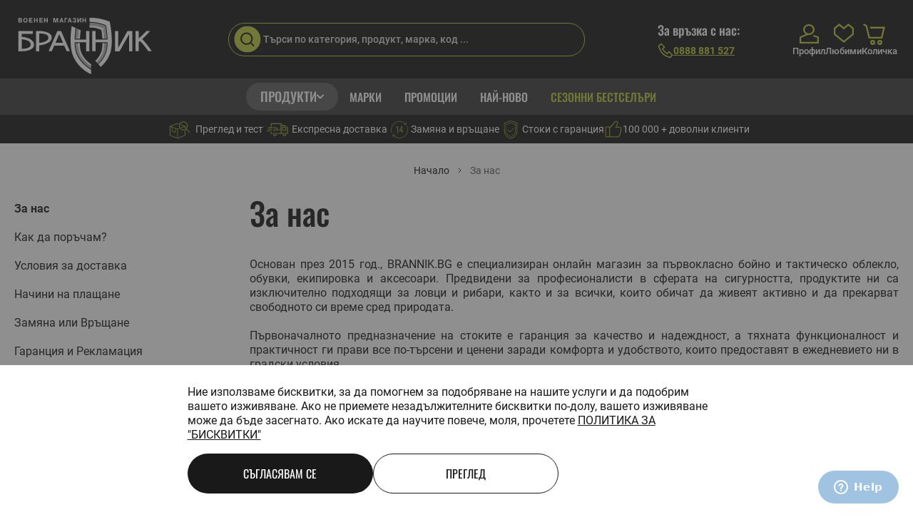

--- FILE ---
content_type: text/html; charset=UTF-8
request_url: https://www.online.brannik.bg/za-nas/
body_size: 69678
content:
<!doctype html>
<html lang="bg-bg">
<head >
    <meta charset="utf-8"/>
<meta name="title" content="За нас"/>
<meta name="description" content="Купете висококачествени облекло и обувки за полеви условия ➔ идеални за лов, туризъм и ежедневието ➤ Камуфлажни и ловни дрехи и маскировъчно облекло ➤ качествена Военна и Туристическа екипировка · Къмпинг екипировка и оборудване · екипировка за Оцеляване · Ловна екипировка ➤BRANNIK.BG"/>
<meta name="robots" content="NOINDEX,NOFOLLOW"/>
<meta name="viewport" content="width=device-width, initial-scale=1"/>
<title>За нас</title>
<link  rel="stylesheet" type="text/css"  media="all" href="https://www.online.brannik.bg/static/version1767605078/frontend/Stenik/blank/bg_BG/css/styles.css" />
<link  rel="stylesheet" type="text/css"  media="all" href="https://www.online.brannik.bg/static/version1767605078/frontend/Stenik/blank/bg_BG/Inchoo_DualPrices/css/dual-prices.css" />
<script  type="text/javascript"  defer="defer" src="https://www.online.brannik.bg/static/version1767605078/frontend/Stenik/blank/bg_BG/Smile_ElasticsuiteTracker/js/tracking.js"></script>
<link rel="preload" as="font" crossorigin="anonymous" href="https://www.online.brannik.bg/static/version1767605078/frontend/Stenik/blank/bg_BG/fonts/Roboto/Roboto-300.woff2" />
<link rel="preload" as="font" crossorigin="anonymous" href="https://www.online.brannik.bg/static/version1767605078/frontend/Stenik/blank/bg_BG/fonts/Roboto/Roboto-400.woff2" />
<link rel="preload" as="font" crossorigin="anonymous" href="https://www.online.brannik.bg/static/version1767605078/frontend/Stenik/blank/bg_BG/fonts/Roboto/Roboto-500.woff2" />
<link rel="preload" as="font" crossorigin="anonymous" href="https://www.online.brannik.bg/static/version1767605078/frontend/Stenik/blank/bg_BG/fonts/Roboto/Roboto-700.woff2" />
<link rel="preload" as="font" crossorigin="anonymous" href="https://www.online.brannik.bg/static/version1767605078/frontend/Stenik/blank/bg_BG/fonts/Roboto/Roboto-900.woff2" />
<link rel="preload" as="font" crossorigin="anonymous" href="https://www.online.brannik.bg/static/version1767605078/frontend/Stenik/blank/bg_BG/fonts/Oswald/Oswald-300.woff2" />
<link rel="preload" as="font" crossorigin="anonymous" href="https://www.online.brannik.bg/static/version1767605078/frontend/Stenik/blank/bg_BG/fonts/Oswald/Oswald-400.woff2" />
<link rel="preload" as="font" crossorigin="anonymous" href="https://www.online.brannik.bg/static/version1767605078/frontend/Stenik/blank/bg_BG/fonts/Oswald/Oswald-500.woff2" />
<link rel="preload" as="font" crossorigin="anonymous" href="https://www.online.brannik.bg/static/version1767605078/frontend/Stenik/blank/bg_BG/fonts/Oswald/Oswald-600.woff2" />
<link rel="preload" as="font" crossorigin="anonymous" href="https://www.online.brannik.bg/static/version1767605078/frontend/Stenik/blank/bg_BG/fonts/Oswald/Oswald-700.woff2" />
<link  rel="canonical" href="https://www.online.brannik.bg/za-nas/" />
<link  rel="icon" type="image/x-icon" href="https://www.online.brannik.bg/media/favicon/default/xfavicon_2.png.pagespeed.ic.pSZEmCAifO.png" />
<link  rel="shortcut icon" type="image/x-icon" href="https://www.online.brannik.bg/media/favicon/default/xfavicon_2.png.pagespeed.ic.pSZEmCAifO.png" />
<!--Start of Zopim Live Chat Script-->
<script type="text/javascript">
window.$zopim||(function(d,s){var z=$zopim=function(c){z._.push(c)},$=z.s=
d.createElement(s),e=d.getElementsByTagName(s)[0];z.set=function(o){z.set.
_.push(o)};z._=[];z.set._=[];$.async=!0;$.setAttribute('charset','utf-8');
$.src='//v2.zopim.com/?2AgrrHwJUfUYEkIDoP4j5MThvg7QMsX3';z.t=+new Date;$.
type='text/javascript';e.parentNode.insertBefore($,e)})(document,'script');
</script>
<!--End of Zopim Live Chat Script-->

<!-- Hotjar Tracking Code for www.brannik.bg -->
<script>
    (function(h,o,t,j,a,r){
        h.hj=h.hj||function(){(h.hj.q=h.hj.q||[]).push(arguments)};
        h._hjSettings={hjid:626844,hjsv:6};
        a=o.getElementsByTagName('head')[0];
        r=o.createElement('script');r.async=1;
        r.src=t+h._hjSettings.hjid+j+h._hjSettings.hjsv;
        a.appendChild(r);
    })(window,document,'https://static.hotjar.com/c/hotjar-','.js?sv=');
</script>

<script type="text/javascript">
(function(c,l,a,r,i,t,y){
c[a]=c[a]||function(){(c[a].q=c[a].q||[]).push(arguments)};
t=l.createElement(r);t.async=1;t.src="https://www.clarity.ms/tag/"+i;
y=l.getElementsByTagName(r)[0];y.parentNode.insertBefore(t,y);
})(window, document, "clarity", "script", "lg0j7h7x4h");
</script>
    
<!-- Google Tag Manager -->
<script >(function(w,d,s,l,i){w[l]=w[l]||[];w[l].push({'gtm.start':
new Date().getTime(),event:'gtm.js'});var f=d.getElementsByTagName(s)[0],
j=d.createElement(s),dl=l!='dataLayer'?'&l='+l:'';j.async=true;j.src=
'https://www.googletagmanager.com/gtm.js?id='+i+dl;f.parentNode.insertBefore(j,f);
})(window,document,'script','dataLayer','GTM-NMRXLPJ');</script>
<!-- End Google Tag Manager -->

<script  nonce="YWFwbTA5aDhzYTEweGJhbGVkMGUzY2IxYWsxZmpldXk=">
    window.getWpGA4Cookie = function(name) {
        match = document.cookie.match(new RegExp(name + '=([^;]+)'));
        if (match) return decodeURIComponent(match[1].replace(/\+/g, ' ')) ;
    };

    window.ga4AllowServices = false;

    var isCookieRestrictionModeEnabled = 0,
        currentWebsiteId = 2,
        cookieRestrictionName = 'user_allowed_save_cookie';

    if (isCookieRestrictionModeEnabled) {
        allowedCookies = window.getWpGA4Cookie(cookieRestrictionName);

        if (allowedCookies !== undefined) {
            allowedWebsites = JSON.parse(allowedCookies);

            if (allowedWebsites[currentWebsiteId] === 1) {
                window.ga4AllowServices = true;
            }
        }
    } else {
        window.ga4AllowServices = true;
    }
</script>
        
        <script  nonce="YWFwbTA5aDhzYTEweGJhbGVkMGUzY2IxYWsxZmpldXk=">
        if (window.ga4AllowServices) {
            window.dataLayer = window.dataLayer || [];
                        var dl4Objects = [{"0":"consent","1":"default","2":{"analytics_storage":"denied","ad_storage":"denied","ad_personalization":"denied","ad_user_data":"denied"},"length":3,"callee":true},{"0":"consent","1":"update","2":{"analytics_storage":"denied","ad_storage":"denied","ad_personalization":"denied","ad_user_data":"denied"},"length":3,"callee":true},{"pageName":"\u0417\u0430 \u043d\u0430\u0441","pageType":"other","google_tag_params":{"ecomm_pagetype":"other"}}];
            for (var i in dl4Objects) {
                window.dataLayer.push({ecommerce: null});
                window.dataLayer.push(dl4Objects[i]);
            }
                        var wpGA4Cookies = ['wp_ga4_user_id','wp_ga4_customerGroup'];
            wpGA4Cookies.map(function (cookieName) {
                var cookieValue = window.getWpGA4Cookie(cookieName);
                if (cookieValue) {
                    var dl4Object = {};
                    dl4Object[cookieName.replace('wp_ga4_', '')] = cookieValue;
                    window.dataLayer.push(dl4Object);
                }
            });
        }
    </script>
    <script>
        //<![CDATA[
        function userConsentEsTraking(config)
        {
            return config.cookieRestrictionEnabled == false || hyva.getCookie(config.cookieRestrictionName) !== null;
        }

        try {
            smileTracker.setConfig({
                beaconUrl     : 'https://www.online.brannik.bg/elasticsuite/tracker/hit/image/h.png',
                telemetryUrl     : 'https://t.elasticsuite.io/track',
                telemetryEnabled : '',
                sessionConfig : {"visit_cookie_name":"STUID","visit_cookie_lifetime":"3600","visitor_cookie_lifetime":"365","visitor_cookie_name":"STVID","domain":"www.online.brannik.bg","path":"\/"},
            });

            smileTracker.addPageVar('store_id', '2');

            document.addEventListener('DOMContentLoaded', function () {
                if (userConsentEsTraking({"cookieRestrictionEnabled":"0","cookieRestrictionName":"user_allowed_save_cookie"})) {
                    smileTracker.sendTag();
                }
            });
        } catch (err) {
            ;
        }
        //]]>
    </script>
<meta name="twitter:title" content="За нас" />
<meta name="twitter:description" content="Основан през 2015 год., BRANNIK.BG е специализиран онлайн магазин за първокласно бойно и тактическо облекло, обувки, екипировка и аксесоари. Предвидени за професионалисти в сферата на сигурността, ..." />
<meta name="twitter:url" content="https://www.online.brannik.bg/za-nas/" />
<meta name="twitter:card" content="summary" />
<meta property="og:title" content="За нас" />
<meta property="og:description" content="Основан през 2015 год., BRANNIK.BG е специализиран онлайн магазин за първокласно бойно и тактическо облекло, обувки, екипировка и аксесоари. Предвидени за професионалисти в сферата на сигурността, ..." />
<meta property="og:url" content="https://www.online.brannik.bg/za-nas/" />
<script>
    var BASE_URL = 'https://www.online.brannik.bg/';
    var THEME_PATH = 'https://www.online.brannik.bg/static/version1767605078/frontend/Stenik/blank/bg_BG';
    var COOKIE_CONFIG = {
        "expires": null,
        "path": "\u002F",
        "domain": ".www.online.brannik.bg",
        "secure": true,
        "lifetime": "604800",
        "cookie_restriction_enabled": false    };
    var CURRENT_STORE_CODE = 'online_';
    var CURRENT_WEBSITE_ID = '2';

    window.hyva = window.hyva || {}

    window.cookie_consent_groups = window.cookie_consent_groups || {}
    window.cookie_consent_groups['necessary'] = true;

    window.cookie_consent_config = window.cookie_consent_config || {};
    window.cookie_consent_config['necessary'] = [].concat(
        window.cookie_consent_config['necessary'] || [],
        [
            'user_allowed_save_cookie',
            'form_key',
            'mage-messages',
            'private_content_version',
            'mage-cache-sessid',
            'last_visited_store',
            'section_data_ids'
        ]
    );
</script>
<script>
    'use strict';
    (function( hyva, undefined ) {

        function lifetimeToExpires(options, defaults) {

            const lifetime = options.lifetime || defaults.lifetime;

            if (lifetime) {
                const date = new Date;
                date.setTime(date.getTime() + lifetime * 1000);
                return date;
            }

            return null;
        }

        function generateRandomString() {

            const allowedCharacters = '0123456789abcdefghijklmnopqrstuvwxyzABCDEFGHIJKLMNOPQRSTUVWXYZ',
                length = 16;

            let formKey = '',
                charactersLength = allowedCharacters.length;

            for (let i = 0; i < length; i++) {
                formKey += allowedCharacters[Math.round(Math.random() * (charactersLength - 1))]
            }

            return formKey;
        }

        const sessionCookieMarker = {noLifetime: true}

        const cookieTempStorage = {};

        const internalCookie = {
            get(name) {
                const v = document.cookie.match('(^|;) ?' + name + '=([^;]*)(;|$)');
                return v ? v[2] : null;
            },
            set(name, value, days, skipSetDomain) {
                let expires,
                    path,
                    domain,
                    secure,
                    samesite;

                const defaultCookieConfig = {
                    expires: null,
                    path: '/',
                    domain: null,
                    secure: false,
                    lifetime: null,
                    samesite: 'lax'
                };

                const cookieConfig = window.COOKIE_CONFIG || {};

                expires = days && days !== sessionCookieMarker
                    ? lifetimeToExpires({lifetime: 24 * 60 * 60 * days, expires: null}, defaultCookieConfig)
                    : lifetimeToExpires(window.COOKIE_CONFIG, defaultCookieConfig) || defaultCookieConfig.expires;

                path = cookieConfig.path || defaultCookieConfig.path;
                domain = !skipSetDomain && (cookieConfig.domain || defaultCookieConfig.domain);
                secure = cookieConfig.secure || defaultCookieConfig.secure;
                samesite = cookieConfig.samesite || defaultCookieConfig.samesite;

                document.cookie = name + "=" + encodeURIComponent(value) +
                    (expires && days !== sessionCookieMarker ? '; expires=' + expires.toGMTString() : '') +
                    (path ? '; path=' + path : '') +
                    (domain ? '; domain=' + domain : '') +
                    (secure ? '; secure' : '') +
                    (samesite ? '; samesite=' + samesite : 'lax');
            },
            isWebsiteAllowedToSaveCookie() {
                const allowedCookies = this.get('user_allowed_save_cookie');
                if (allowedCookies) {
                    const allowedWebsites = JSON.parse(unescape(allowedCookies));

                    return allowedWebsites[CURRENT_WEBSITE_ID] === 1;
                }
                return false;
            },
            getGroupByCookieName(name) {
                const cookieConsentConfig = window.cookie_consent_config || {};
                let group = null;
                for (let prop in cookieConsentConfig) {
                    if (!cookieConsentConfig.hasOwnProperty(prop)) continue;
                    if (cookieConsentConfig[prop].includes(name)) {
                        group = prop;
                        break;
                    }
                }
                return group;
            },
            isCookieAllowed(name) {
                const cookieGroup = this.getGroupByCookieName(name);
                return cookieGroup
                    ? window.cookie_consent_groups[cookieGroup]
                    : this.isWebsiteAllowedToSaveCookie();
            },
            saveTempStorageCookies() {
                for (const [name, data] of Object.entries(cookieTempStorage)) {
                    if (this.isCookieAllowed(name)) {
                        this.set(name, data['value'], data['days'], data['skipSetDomain']);
                        delete cookieTempStorage[name];
                    }
                }
            }
        };

        hyva.getCookie = (name) => {
            const cookieConfig = window.COOKIE_CONFIG || {};

            if (cookieConfig.cookie_restriction_enabled && ! internalCookie.isCookieAllowed(name)) {
                return cookieTempStorage[name] ? cookieTempStorage[name]['value'] : null;
            }

            return internalCookie.get(name);
        }

        hyva.setCookie = (name, value, days, skipSetDomain) => {
            const cookieConfig = window.COOKIE_CONFIG || {};

            if (cookieConfig.cookie_restriction_enabled && ! internalCookie.isCookieAllowed(name)) {
                cookieTempStorage[name] = {value, days, skipSetDomain};
                return;
            }
            return internalCookie.set(name, value, days, skipSetDomain);
        }


        hyva.setSessionCookie = (name, value, skipSetDomain) => {
            return hyva.setCookie(name, value, sessionCookieMarker, skipSetDomain)
        }

        hyva.getBrowserStorage = () => {
            const browserStorage = window.localStorage || window.sessionStorage;
            if (!browserStorage) {
                console.warn('Browser Storage is unavailable');
                return false;
            }
            try {
                browserStorage.setItem('storage_test', '1');
                browserStorage.removeItem('storage_test');
            } catch (error) {
                console.warn('Browser Storage is not accessible', error);
                return false;
            }
            return browserStorage;
        }

        hyva.postForm = (postParams) => {
            const form = document.createElement("form");

            let data = postParams.data;

            if (! postParams.skipUenc && ! data.uenc) {
                data.uenc = btoa(window.location.href);
            }
            form.method = "POST";
            form.action = postParams.action;

            Object.keys(postParams.data).map(key => {
                const field = document.createElement("input");
                field.type = 'hidden'
                field.value = postParams.data[key];
                field.name = key;
                form.appendChild(field);
            });

            const form_key = document.createElement("input");
            form_key.type = 'hidden';
            form_key.value = hyva.getFormKey();
            form_key.name="form_key";
            form.appendChild(form_key);

            document.body.appendChild(form);

            form.submit();
        }

        hyva.getFormKey = function () {
            let formKey = hyva.getCookie('form_key');

            if (!formKey) {
                formKey = generateRandomString();
                hyva.setCookie('form_key', formKey);
            }

            return formKey;
        }

        hyva.formatPrice = (value, showSign, options = {}) => {
            const formatter = new Intl.NumberFormat(
                'bg\u002DBG',
                Object.assign({
                    style: 'currency',
                    currency: 'EUR',
                    signDisplay: showSign ? 'always' : 'auto'
                }, options)
            );
            return (typeof Intl.NumberFormat.prototype.formatToParts === 'function') ?
                formatter.formatToParts(value).map(({type, value}) => {
                    if (value === ',') {
                        value = '';
                    }

                    switch (type) {
                        case 'fraction':
                            return '<span class="precision">.' + value + '</span>';
                        case 'currency':
                            return '<span class="currency">\u20AC</span>' || value;
                        case 'minusSign':
                            return '- ';
                        case 'plusSign':
                            return '+ ';
                        default :
                            return value;
                    }
                }).reduce((string, part) => string + part) :
                formatter.format(value);
        }

                const formatStr = function (str, nStart) {
            const args = Array.from(arguments).slice(2);

            return str.replace(/(%+)([0-9]+)/g, (m, p, n) => {
                const idx = parseInt(n) - nStart;

                if (args[idx] === null || args[idx] === void 0) {
                    return m;
                }
                return p.length % 2
                    ? p.slice(0, -1).replace('%%', '%') + args[idx]
                    : p.replace('%%', '%') + n;
            })
        }

                hyva.str = function (string) {
            const args = Array.from(arguments);
            args.splice(1, 0, 1);

            return formatStr.apply(undefined, args);
        }

                hyva.strf = function () {
            const args = Array.from(arguments);
            args.splice(1, 0, 0);

            return formatStr.apply(undefined, args);
        }

        /**
         * Take a html string as `content` parameter and
         * extract an element from the DOM to replace in
         * the current page under the same selector,
         * defined by `targetSelector`
         */
        hyva.replaceDomElement = (targetSelector, content) => {
            // Parse the content and extract the DOM node using the `targetSelector`
            const parser = new DOMParser();
            const doc = parser.parseFromString(content, 'text/html');
            const contentNode = doc.querySelector(targetSelector);

            // Bail if content can't be found
            if (!contentNode) {
                return;
            }

            hyva.activateScripts(contentNode)

            // Replace the old DOM node with the new content
            document.querySelector(targetSelector).replaceWith(contentNode);

            // Reload customerSectionData and display cookie-messages if present
            window.dispatchEvent(new CustomEvent("reload-customer-section-data"));
            hyva.initMessages();
        }

        hyva.activateScripts = (contentNode) => {
            // Extract all the script tags from the content.
            // Script tags won't execute when inserted into a dom-element directly,
            // therefore we need to inject them to the head of the document.
            const tmpScripts = contentNode.getElementsByTagName('script');

            if (tmpScripts.length > 0) {
                // Push all script tags into an array
                // (to prevent dom manipulation while iterating over dom nodes)
                const scripts = [];
                for (let i = 0; i < tmpScripts.length; i++) {
                    scripts.push(tmpScripts[i]);
                }

                // Iterate over all script tags and duplicate+inject each into the head
                for (let i = 0; i < scripts.length; i++) {
                    let script = document.createElement('script');
                    script.innerHTML = scripts[i].innerHTML;

                    document.head.appendChild(script);

                    // Remove the original (non-executing) node from the content
                    scripts[i].parentNode.removeChild(scripts[i]);
                }
            }
            return contentNode;
        }

                const replace = {['+']: '-', ['/']: '_', ['=']: ','};
        hyva.getUenc = () => btoa(window.location.href).replace(/[+/=]/g, match => replace[match]);

        let currentTrap;

        const focusableElements = (rootElement) => {
            const selector = 'button, [href], input, select, textarea, details, [tabindex]:not([tabindex="-1"]';
            return Array.from(rootElement.querySelectorAll(selector))
                .filter(el => {
                    return el.style.display !== 'none'
                        && !el.disabled
                        && el.tabIndex !== -1
                        && (el.offsetWidth || el.offsetHeight || el.getClientRects().length)
                })
        }

        const focusTrap = (e) => {
            const isTabPressed = e.key === 'Tab' || e.keyCode === 9;
            if (!isTabPressed) return;

            const focusable = focusableElements(currentTrap)
            const firstFocusableElement = focusable[0]
            const lastFocusableElement = focusable[focusable.length - 1]

            e.shiftKey
                ? document.activeElement === firstFocusableElement && (lastFocusableElement.focus(), e.preventDefault())
                : document.activeElement === lastFocusableElement && (firstFocusableElement.focus(), e.preventDefault())
        };

        hyva.releaseFocus = (rootElement) => {
            if (currentTrap && (!rootElement || rootElement === currentTrap)) {
                currentTrap.removeEventListener('keydown', focusTrap)
                currentTrap = null
            }
        }
        hyva.trapFocus = (rootElement) => {
            if (!rootElement) return;
            hyva.releaseFocus()
            currentTrap = rootElement
            rootElement.addEventListener('keydown', focusTrap)
            const firstElement = focusableElements(rootElement)[0]
            firstElement && firstElement.focus()
        }

                hyva.alpineInitialized = (fn) => window.addEventListener('alpine:initialized', fn, {once: true})
                window.addEventListener('user-allowed-save-cookie', () => internalCookie.saveTempStorageCookies())

    }( window.hyva = window.hyva || {} ));
</script>
<script>
    if (!window.IntersectionObserver) {
        window.IntersectionObserver = function (callback) {
            this.observe = el => el && callback(this.takeRecords());
            this.takeRecords = () => [{isIntersecting: true, intersectionRatio: 1}];
            this.disconnect = () => {};
            this.unobserve = () => {};
        }
    }
</script>
<meta property="og:image" content="https://www.online.brannik.bg/static/version1767605078/frontend/Stenik/blank/bg_BG/images/logo.png" /><? 
/** @var \Stenik\Csp\ViewModel\CspRenderer $stenikCspRenderer */
?>

<!-- Hotjar Tracking Code for www.brannik.bg -->
<script >
    (function(h,o,t,j,a,r){
        h.hj=h.hj||function(){(h.hj.q=h.hj.q||[]).push(arguments)};
        h._hjSettings={hjid:626844,hjsv:6};
        a=o.getElementsByTagName('head')[0];
        r=o.createElement('script');r.async=1;
        r.src=t+h._hjSettings.hjid+j+h._hjSettings.hjsv;
        a.appendChild(r);
    })(window,document,'https://static.hotjar.com/c/hotjar-','.js?sv=');
</script><? 
/** @var \Stenik\Csp\ViewModel\CspRenderer $stenikCspRenderer */
?>

<script type="text/javascript" >
(function(c,l,a,r,i,t,y){
c[a]=c[a]||function(){(c[a].q=c[a].q||[]).push(arguments)};
t=l.createElement(r);t.async=1;t.src="https://www.clarity.ms/tag/"+i;
y=l.getElementsByTagName(r)[0];y.parentNode.insertBefore(t,y);
})(window, document, "clarity", "script", "lg0j7h7x4h");
</script><? 
/** @var \Stenik\Csp\ViewModel\CspRenderer $stenikCspRenderer */
?>

<!--Start of Zopim Live Chat Script-->
<script type="text/javascript" >
window.$zopim||(function(d,s){var z=$zopim=function(c){z._.push(c)},$=z.s=
d.createElement(s),e=d.getElementsByTagName(s)[0];z.set=function(o){z.set.
_.push(o)};z._=[];z.set._=[];$.async=!0;$.setAttribute('charset','utf-8');
$.src='//v2.zopim.com/?2AgrrHwJUfUYEkIDoP4j5MThvg7QMsX3';z.t=+new Date;$.
type='text/javascript';e.parentNode.insertBefore($,e)})(document,'script');
</script>
<!--End of Zopim Live Chat Script-->

<script>
    window.addEventListener('DOMContentLoaded', () => {
        if (window._amSwiperLoaded) {
            return;
        }

        // Load Swiper script asynchronously
        const script = document.createElement('script');
        script.src = 'https://www.online.brannik.bg/static/version1767605078/frontend/Stenik/blank/bg_BG/Amasty_ShopByBrandHyvaCompatibility/js/swiper.min.js';
        script.async = true;
        document.body.appendChild(script);

        window._amSwiperLoaded = true;

        script.onload = () => {
            // Dispatch custom event when Swiper is loaded
            window.dispatchEvent(new CustomEvent('amSwiperLoaded', {}));
        }

        // Load Swiper CSS file
        const styles = document.createElement('link');
        styles.rel = 'stylesheet';
        styles.href = 'https://www.online.brannik.bg/static/version1767605078/frontend/Stenik/blank/bg_BG/Amasty_ShopByBrandHyvaCompatibility/css/swiper.min.css';

        document.head.appendChild(styles);
    });
</script>

<script>
    window.addEventListener('init-external-scripts', () => {
        if (window._amSwiperLoaded) {
            return;
        }

        // Load Swiper script asynchronously
        const script = document.createElement('script');
        script.src = 'https://www.online.brannik.bg/static/version1767605078/frontend/Stenik/blank/bg_BG/Amasty_MostviewedHyva/js/swiper.min.js';
        script.async = true;
        document.body.appendChild(script);

        window._amSwiperLoaded = true;

        script.onload = () => {
            // Dispatch custom event when Swiper is loaded
            window.dispatchEvent(new CustomEvent('amSwiperLoaded', {}));
        }

        // Load Swiper CSS file
        const styles = document.createElement('link');
        styles.rel = 'stylesheet';
        styles.href = 'https://www.online.brannik.bg/static/version1767605078/frontend/Stenik/blank/bg_BG/Amasty_MostviewedHyva/css/swiper.min.css';

        document.head.appendChild(styles);
    }, { once: true, passive: true });
</script>
</head>
<body id="html-body" class="cms-za-nas cms-page-view page-layout-2columns-left">
<!-- Google Tag Manager (noscript) -->
<noscript><iframe src="https://www.googletagmanager.com/ns.html?id=GTM-NMRXLPJ" 
height="0" width="0" style="display:none;visibility:hidden"></iframe></noscript>
<!-- End Google Tag Manager (noscript) --><input name="form_key" type="hidden" value="OJN9oxmBxD4DZd77" />
    <noscript>
        <section class="message global noscript border-b-2 border-blue-500 bg-blue-50 shadow-none m-0 px-0 rounded-none font-normal">
            <div class="container text-center">
                <p>
                    <strong>JavaScript изглежда да бъде прекратен във вашия браузър.</strong>
                    <span>
                        За най-добър опит на нашия сайт не забравяйте да включите Javascript във вашия браузър.                    </span>
                </p>
            </div>
        </section>
    </noscript>


<script>
    document.body.addEventListener('touchstart', () => {}, {passive: true})
</script>

<script>
    (function (hyva) {
        'use strict';

        /**
         * We use multiple Store objects depending on which Alpine version is
         */
        const isAlpineV3 = true;

        /**
         * @returns {string}
         */
        function getInitEventName() {
            return isAlpineV3 ? 'alpine:init' : 'spruce:init';
        }

        /**
         * @returns {Object}
         */
        function getStoreObject() {
            return isAlpineV3 ? Alpine : Spruce;
        }

        hyva.amStorage = {
            /**
             * @param {string} key
             * @param {Object} object
             * @returns {void}
             */
            create: (key, object) => {
                const eventName = key.toLowerCase() + '-created';

                document.addEventListener(getInitEventName(), () => {
                    getStoreObject().store(key, object);
                    document.dispatchEvent(new Event(eventName));
                });
            },

            /**
             * @param {string} key
             * @returns {Object}
             */
            getStorage: (key) => {
                return getStoreObject().store(key);
            },

            /**
             * @param {string} key
             * @param {Object} object
             * @returns {void}
             */
            reInit: (key, object) => {
                isAlpineV3
                    ? getStoreObject().store(key, object)
                    : getStoreObject().reset(key, object);
            }
        };


    }(window.hyva = window.hyva || {}));
</script>
<script>
    window.amastyCookieManager = window.amastyCookieManager || {};
</script>

<script>
    'use strict';
    (function(hyva) {
                const formValidationRules = {
            required(value, options, field, context) {
                const el = field.element.type === 'hidden' ? createTextInputFrom(field.element) : field.element,
                    msg = '\u0422\u043E\u0432\u0430\u0020\u043F\u043E\u043B\u0435\u0020\u0435\u0020\u0437\u0430\u0434\u044A\u043B\u0436\u0438\u0442\u0435\u043B\u043D\u043E.';

                if (el.type === 'radio' || el.type === 'checkbox') {
                    return (value === undefined || value.length === 0) ? msg : true;
                }

                el.setAttribute('required', '');
                el.checkValidity();

                return el.validity.valueMissing ? msg : true;
            },
            maxlength(value, options, field, context) {
                const n = Number(options)
                if (value.length > n) {
                    return n === 1
                        ? hyva.strf('Please\u0020enter\u0020no\u0020more\u0020than\u00201\u0020character.')
                        : hyva.strf('Please\u0020enter\u0020no\u0020more\u0020than\u0020\u00250\u0020characters.', options)
                }
                return true;
            },
            minlength(value, options, field, context) {
                const n = Number(options)
                if (value.length > 0 && value.length < n) {
                    return n === 1
                        ? hyva.strf('Please\u0020enter\u0020at\u0020least\u00201\u0020character.')
                        : hyva.strf('\u041C\u043E\u043B\u044F,\u0020\u0432\u044A\u0432\u0435\u0434\u0435\u0442\u0435\u0020\u043F\u043E\u043D\u0435\u0020\u00250\u0020\u0441\u0438\u043C\u0432\u043E\u043B\u0430.', options)
                }
                return true;
            },
            max(value, options, field, context) {
                field.element.setAttribute('max', options);
                field.element.checkValidity();
                if (field.element.validity.rangeOverflow) {
                    return hyva.strf('Please\u0020enter\u0020a\u0020value\u0020less\u0020than\u0020or\u0020equal\u0020to\u0020\u0022\u00250\u0022.', options);
                }
                return true;
            },
            min(value, options, field, context) {
                field.element.setAttribute('min', options);
                field.element.checkValidity();
                if (field.element.validity.rangeUnderflow) {
                    return hyva.strf('Please\u0020enter\u0020a\u0020value\u0020greater\u0020than\u0020or\u0020equal\u0020to\u0020\u0022\u00250\u0022.', options);
                }
                return true;
            },
            step(value, options, field, context) {
                field.element.setAttribute('step', options);
                field.element.checkValidity();
                if (field.element.validity.stepMismatch) {
                    const val = Number(value);
                    const step = Number(options);
                    const msg = 'Please\u0020enter\u0020a\u0020valid\u0020value.\u0020The\u0020two\u0020nearest\u0020valid\u0020values\u0020are\u0020\u0022\u00250\u0022\u0020and\u0020\u0022\u00251\u0022.';
                    return hyva.strf(msg, Math.floor(val / step) * step, Math.ceil(val / step) * step);
                }
                return true;
            },
            pattern(value, options, field, context) {
                field.element.setAttribute('pattern', options);
                field.element.checkValidity();
                if (field.element.validity.patternMismatch) {
                    return field.element.title
                        ? hyva.strf('Please\u0020match\u0020the\u0020requested\u0020format\u003A\u0020\u00250.', field.element.title)
                        : 'Please\u0020match\u0020the\u0020requested\u0020format.'
                }
                return true;
            },
            email(value, options, field, context) {
                                const rule = /^([a-z0-9,!\#\$%&'\*\+\/=\?\^_`\{\|\}~-]|[\u00A0-\uD7FF\uF900-\uFDCF\uFDF0-\uFFEF])+(\.([a-z0-9,!\#\$%&'\*\+\/=\?\^_`\{\|\}~-]|[\u00A0-\uD7FF\uF900-\uFDCF\uFDF0-\uFFEF])+)*@([a-z0-9-]|[\u00A0-\uD7FF\uF900-\uFDCF\uFDF0-\uFFEF])+(\.([a-z0-9-]|[\u00A0-\uD7FF\uF900-\uFDCF\uFDF0-\uFFEF])+)*\.(([a-z]|[\u00A0-\uD7FF\uF900-\uFDCF\uFDF0-\uFFEF]){2,})$/i;
                if (value.length > 0 && !rule.test(value)) {
                    return '\u041C\u043E\u043B\u044F,\u0020\u0432\u044A\u0432\u0435\u0434\u0435\u0442\u0435\u0020\u0432\u0430\u043B\u0438\u0434\u0435\u043D\u0020E\u002Dmail.';
                }
                return true;
            },
            password(value, options, field, context) {
                const rule = /^(?=.*?[A-Z])(?=.*?[a-z])(?=.*?[0-9])(?=.*?[#?!@$%^&*-]).{8,}$/;
                if (value.length > 0 && !rule.test(value)) {
                    return 'Please\u0020provide\u0020at\u0020least\u0020one\u0020upper\u0020case,\u0020one\u0020lower\u0020case,\u0020one\u0020digit\u0020and\u0020one\u0020special\u0020character\u0020\u0028\u0023\u003F\u0021\u0040\u0024\u0025\u005E\u0026\u002A\u002D\u0029';
                }
                return true;
            },
            equalTo(value, options, field, context) {
                const dependencyField = context.fields[options].element;
                if (value !== dependencyField.value) {
                    const dependencyFieldName =
                        dependencyField.label ||
                        dependencyField.title ||
                        (dependencyField.labels && dependencyField.labels[0] && dependencyField.labels[0].innerText) ||
                        dependencyField.name;
                    return hyva.strf('\u0412\u044A\u0432\u0435\u0434\u0435\u043D\u0430\u0442\u0430\u0020\u0441\u0442\u043E\u0439\u043D\u043E\u0441\u0442\u0020\u0432\u0020\u043F\u043E\u043B\u0435\u0442\u043E\u0020\u043D\u0435\u0020\u0441\u044A\u043E\u0442\u0432\u0435\u0441\u0442\u0432\u0430\u0020\u043D\u0430\u0020\u0022\u00250\u0022.', dependencyFieldName);
                }
                return true;
            }
        };

                function raceSome(promises, pred) {
            return new Promise((resolve, reject) => {

                if (promises.length === 0) {
                    return resolve();
                }

                let settled = false, nDone = 0;

                const resolveIf = v => {
                    if (!settled && (pred(v) || ++nDone === promises.length)) {
                        settled = true;
                        resolve(v);
                    }
                    return v;
                }

                promises.map(promise => {
                    promise.then(resolveIf).catch(reason => {
                        settled = true;
                        reject(reason)
                    });
                    return promise;
                });
            });
        }

        const INPUT_ATTRIBUTE_RULES = {min: 'min', max: 'max', required: 'required', minlength: 'minlength', maxlength: 'maxlength', step: 'step', pattern: 'pattern'}
        const INPUT_TYPE_RULES = {email: 'email'}

        function getRules(element) {
            let rules = {};
            Object.keys(INPUT_ATTRIBUTE_RULES).forEach(attrName => {
                if (element.hasAttribute(attrName)) {
                    rules[INPUT_ATTRIBUTE_RULES[attrName]] = element.getAttribute(attrName);
                }
            })
            if (INPUT_TYPE_RULES[element.type]) {
                rules[INPUT_TYPE_RULES[element.type]] = true;
            }

            if (element.dataset.validate) {
                try {
                    Object.assign(rules, JSON.parse(element.dataset.validate));
                } catch (error) {
                    console.error('Validator error. Cannot parse data-validate attribute of element:\n', element);
                }
            }

            return rules;
        }

        function isInvalidRuleResult(ruleState) {
            return typeof ruleState === 'string' || !ruleState || (ruleState.type && ruleState.content);
        }

        async function runValidateFn(rule, options, value, field) {
            return formValidationRules[rule](value, options, field, this);
        }

        function generateId() {
            let id;
            do {
                id = `${this.idPrefix}-${++this.idSeq}`;
            } while (document.getElementById(id));
            return id;
        }

        function isVisible(element) {
            const el = element.type !== 'hidden' ? element : (element.parentElement || {});
            return !!(el.offsetWidth || el.offsetHeight || el.getClientRects().length)
        }

        function elementWillValidate(element) {
            return (element.willValidate || element.type === 'hidden')
                && element.tagName !== 'BUTTON'
                && element.disabled === false
                && !(element.tagName === 'INPUT' && element.type === 'submit')
                && (element.hasAttribute('data-validate-hidden') || isVisible(element))
        }

        function createMessageContainer(el, fieldWrapperClassName) {
            if (! el.parentElement) {
                return;
            }
            const refocus = document.activeElement === el;
            const wrapper = document.createElement('div');
            wrapper.classList.add.apply(wrapper.classList, fieldWrapperClassName.split(' '));
            el.parentElement.insertBefore(wrapper, el);
            wrapper.appendChild(el);
            refocus && document.activeElement !== el && el.focus();
            return wrapper;
        }

        function containerNotFound(selector, el) {
            const msg = `Cannot find message container element ${selector} of ${el.name}`;
            console.error(msg, el);
            throw msg;
        }

        function createTextInputFrom(el) {
            const text = document.createElement('INPUT');
            text.type = 'text';
            text.value = el.value;
            return text;
        }

        function classNamesToSelector(classNames) {
            return classNames.split(' ')
                .filter(className => className.length > 0)
                .map(className => `.${className}`)
                .join('')
        }

        function hasMessagesWrapper(field, messagesWrapperClassName) {
            return this.getMessageContainer(field).querySelector(classNamesToSelector(messagesWrapperClassName));
        }

        function getMessagesWrapper(field, messagesWrapperClassName) {
            if (hasMessagesWrapper.call(this, field, messagesWrapperClassName)) {
                return this.getMessageContainer(field).querySelector(classNamesToSelector(messagesWrapperClassName));
            }

            const msgWrapper = document.createElement('ul');
            const msgId = generateId.call(this);
            msgWrapper.id = msgId;
            field.element.setAttribute('aria-errormessage', msgId);
            field.element.setAttribute('aria-describedby', msgId);
            msgWrapper.classList.add.apply(msgWrapper.classList, messagesWrapperClassName.split(' '));
            if (field.validateOnChange) {
                msgWrapper.setAttribute('aria-live', 'polite');
            }
            this.getMessageContainer(field).appendChild(msgWrapper);

            return msgWrapper;
        }

        function getCheckedValues(field) {
            const name = field.element.name.replace(/([\\"])/g, '\\$1');
            const elements = field.element.form.querySelectorAll('input[name="' + name + '"]:checked');
            return Array.from(elements).map(el => el.value);
        }

        function escapeHtml(s) {
            const div = document.createElement('div')
            div.innerText = s;
            return div.innerHTML;
        }

        
        function formValidation(formElement, options) {
            // Disable browser default validation
            if (formElement.tagName === 'FORM') {
                formElement.setAttribute('novalidate', '');
            } else {
                console.error('formValidation can be initialized only on FORM element', formElement);
                return;
            }

            options = Object.assign({
                fieldWrapperClassName: 'field field-reserved',
                messagesWrapperClassName: 'messages',
                validClassName: 'field-success',
                invalidClassName: 'field-error',
                pageMessagesWrapperSelector: null,
                scrollToFirstError: true,
            }, options || {});

            return {
                state: {
                    valid: false,
                },
                fields: {},
                idSeq: 0,
                idPrefix: formElement.id || 'vld-msg',
                setupFields(elements) {
                    this.fields = {};
                    Array.from(elements).forEach(element => {
                        if (elementWillValidate(element)) {
                            this.setupField(element);
                        }
                    });
                },
                setupField(element) {
                    if (! element) return;
                    const onChange = !!element.dataset.onChange;
                    if (elementWillValidate(element)) {
                        const rules = getRules(element);
                        if (Object.keys(rules).length > 0) {
                            if (this.fields[element.name]) {
                                Object.assign(this.fields[element.name].rules, rules);
                            } else {
                                this.fields[element.name] = {
                                    element,
                                    rules: rules,
                                    validateOnChange: onChange,
                                    state: {
                                        valid: null,
                                        rules: {}
                                    }
                                }
                            }
                        }
                    } else {
                        console.error('Element will not validate', element);
                    }
                },
                onSubmit(event) {
                    if (event.target.tagName === 'FORM') {
                        event.preventDefault();

                        this.validate()
                            .then(() => event.target.submit())
                            .catch(invalidElements => {});
                    }
                },
                onChange(event) {
                    event.target.dataset.onChange = 'true';
                    if (!Object.keys(this.fields).length) {
                        this.setupFields(formElement.elements);
                    }
                    if (!Object.keys(this.fields).includes(event.target.name)) {
                        this.setupField(event.target);
                    }
                    const field = this.fields[event.target.name];

                    this.validateField(field);
                    field && field.element.removeAttribute('data-on-change')
                },
                validateSafe() {
                    return new Promise(resolve => this.validate().then(() => resolve(true)).catch(() => {}))
                },
                validate() {
                    if (!Object.keys(this.fields).length || !Object.keys(this.fields).length !== formElement.elements.length) {
                        this.setupFields(formElement.elements);
                    }
                    return new Promise(async (resolve, reject) => {
                        if (formElement.elements) {
                                                        await raceSome(this.validateFields(), result => result !== true)
                            const invalidFields = Object.values(this.fields).filter(field => !field.state.valid);
                            this.state.valid = invalidFields.length === 0;
                            if (this.state.valid) {
                                resolve();
                            } else {
                                if (options.scrollToFirstError && invalidFields.length > 0) {
                                    invalidFields[0].element.focus()
                                    invalidFields[0].element.select && invalidFields[0].element.select();
                                }
                                reject(invalidFields.map(field => field.element));
                            }
                        }
                    });
                },
                                validateFields() {
                    const fields = Object.values(this.fields);

                                        fields.forEach(field => {
                        this.getMessageContainer(field).classList.remove(options.validClassName, options.invalidClassName)
                    });
                                        return fields.map(field => this.validateField(field))
                },
                                validateField(field) {
                                        if (! field || ! elementWillValidate(field.element)) {
                        return new Promise(resolve => resolve(true))
                    }

                    let value;
                    if (field.element.type === 'checkbox') {
                        value = getCheckedValues(field);
                    } else if (field.element.type === 'radio') {
                        value = getCheckedValues(field)[0] || undefined;
                    } else if (field.element.tagName === 'SELECT' && field.element.multiple) {
                        value = Array.from(field.element.selectedOptions).map(opt => opt.value);
                    } else {
                        value = field.element.value;
                    }

                    const rules = field.rules || {};

                                        field.state.valid = true;
                    this.showFieldState(field);

                
                                        const fieldValidations = Object.keys(rules).filter(rule => formValidationRules[rule]).map(async rule => {
                        return runValidateFn.call(this, rule, rules[rule], value, field).then(result => {
                            field.state.rules[rule] = result;
                            return result;
                        })
                    });

                    return new Promise(resolve => {
                                                Promise.all(fieldValidations).then(results => {
                                                                                    field.state.valid = !elementWillValidate(field.element) || rules.length === 0 || !results.some(isInvalidRuleResult)
                            this.showFieldState(field);
                            resolve(field.state.valid);
                        })
                    });
                },
                                getMessagesByField(field) {
                    const messages = [];
                    const invalidRules = Object.keys(field.state.rules).filter(rule => isInvalidRuleResult(field.state.rules[rule]));

                    field.rules && Object.keys(field.rules).forEach((rule) => {
                        if (invalidRules.includes(rule)) {
                            const customMessage = field.element.getAttribute('data-msg-' + rule);
                            const message = customMessage ? customMessage : field.state.rules[rule];
                            const ruleOptions = JSON.parse(JSON.stringify(field.rules[rule]));

                            if (typeof message === 'undefined' || message === null || (typeof message !== 'string' && ! message.type)) {
                                messages.push(hyva.strf('Validation rule "%0" failed.', rule));
                            } else if (Array.isArray(ruleOptions)) {
                                ruleOptions.unshift(message.type ? message.content : message);
                                const content = hyva.strf.apply(null, ruleOptions);
                                messages.push(message.type ? {type: message.type, content} : content);
                            } else {
                                const content = hyva.strf(message.type ? message.content : message, ruleOptions)
                                messages.push(message.type ? {type: message.type, content} : content);
                            }
                        }
                    });
                    return messages;
                },
                /** @deprecated */
                getFieldWrapper(field) {
                                        return this.getMessageContainer(field)
                },
                getMessageContainer(field) {
                    let container;
                    const pageSelector = field.element.getAttribute('data-validation-container') || options.pageMessagesContainerSelector;
                    if (pageSelector) {
                        container = document.querySelector(pageSelector)
                            || containerNotFound(pageSelector, field.element)
                    } else {
                        const containerSelector = classNamesToSelector(options.fieldWrapperClassName);
                        container = field.element.closest(containerSelector)
                            || createMessageContainer(field.element, options.fieldWrapperClassName)
                            || containerNotFound(containerSelector, field.element);
                    }

                    return container;
                },
                showFieldState(field) {
                    const container = this.getMessageContainer(field),
                        hasErrorMessages = hasMessagesWrapper.call(this, field, options.messagesWrapperClassName),
                        messages = this.getMessagesByField(field).map(m => {
                            return m.type !== 'html' ? escapeHtml(m.type ? m.content : m) : m.content;
                        });
                    container.classList.toggle(options.validClassName, field.state.valid && ! hasErrorMessages);
                    container.classList.toggle(options.invalidClassName, !field.state.valid || hasErrorMessages);
                    this.createHtmlErrorMessage(field, messages);

                    if (field.state.valid) {
                        field.element.removeAttribute('aria-invalid');
                    } else {
                        field.element.setAttribute('aria-invalid', 'true');
                        if (! document.activeElement) {
                            field.element.focus();
                        }
                    }
                },
                removeMessages(field, messagesClass) {
                    if (! hasMessagesWrapper.call(this, field, messagesClass || options.messagesWrapperClassName)) {
                        return;
                    }

                    const msgWrapper = getMessagesWrapper.call(this, field, messagesClass || options.messagesWrapperClassName);
                    const messages = msgWrapper.querySelectorAll(`[data-msg-field='${field.element.name}']`);
                    Array.from(messages).forEach(msg => msg.remove());
                    if (msgWrapper && msgWrapper.childElementCount === 0) {
                        field.element.removeAttribute('aria-errormessage');
                        field.element.removeAttribute('aria-describedby');
                        msgWrapper.remove();
                    }
                },
                createErrorMessage(field, messages) {
                    const htmlMessages = (Array.isArray(messages) ? messages : [messages]).map(escapeHtml)
                    this.createHtmlErrorMessage(field, htmlMessages);
                },
                createHtmlErrorMessage(field, messages) {
                    this.removeMessages(field, options.messagesWrapperClassName);
                    field.element.removeAttribute('aria-errormessage');
                    field.element.removeAttribute('aria-describedby');

                    if (!field.state.valid) {
                        const msgWrapper = this.addHtmlMessages(field, options.messagesWrapperClassName, messages);
                        field.element.setAttribute('aria-errormessage', msgWrapper.id);
                        field.element.setAttribute('aria-describedby', msgWrapper.id);
                    }
                },
                /** @deprecated */
                createMessage(field, message) {
                                        return this.addMessages(field, options.messagesWrapperClassName, message);
                },
                addMessages(field, messagesClass, messages) {
                    const htmlMessages = (Array.isArray(messages) ? messages : [messages]).map(escapeHtml)
                    return this.addHtmlMessages(field, messagesClass, htmlMessages);
                },
                addHtmlMessages(field, messagesClass, htmlMessages) {
                    const msgWrapper = getMessagesWrapper.call(this, field, messagesClass);

                    (Array.isArray(htmlMessages) ? htmlMessages : [htmlMessages]).forEach((htmlMessage) => {
                        const li = document.createElement('li');
                        li.innerHTML = htmlMessage;
                        li.setAttribute('data-msg-field', field.element.name);
                        msgWrapper.appendChild(li);
                    });

                    return msgWrapper;
                },
                setField(name, value) {
                    this.fields[name].element.value = value;
                    this.fields[name].element.dispatchEvent((new Event('input')));
                    this.validateField(this.fields[name]);
                }
            }
        }

        hyva.formValidation = formValidation;
        hyva.formValidation.rules = formValidationRules;
        hyva.formValidation.setInputAttributeRuleName = (attrName, ruleName) => INPUT_ATTRIBUTE_RULES[attrName] = ruleName || attrName;
        hyva.formValidation.setInputTypeRuleName = (typeName, ruleName) => INPUT_TYPE_RULES[typeName] = ruleName || typeName;
        hyva.formValidation.addRule = (name, validator) => formValidationRules[name] = validator;
    }(window.hyva = window.hyva || {}));
</script>


<div x-data="{
        ...hyva.modal({
            duration: 150,
            transitionEnter: 'transform duration-150',
            transitionLeave: 'transform duration-150'
        }),
        ...initAmastyCookieBar()
    }"
    x-init="initBar()" x-spread="eventListeners" x-bind="eventListeners" x-cloak id="am-cookie-bar"
            class="&#x20;w-full&#x20;fixed&#x20;bottom-0&#x20;z-&#x5B;1000&#x5D;"
    >
    <div class="amgdprcookie-bar-overlay"></div>
    <div x-cloak    x-bind="overlay('am-cookie-bar')"
    x-spread="overlay('am-cookie-bar')"
    class="">
    <div class="flex w-full bg-white inset-0">
        <div x-ref="am-cookie-bar" role="dialog" aria-modal="true"
             x-no-overlay                            aria-label="Cookie&#x20;Bar"
                                     class="flex w-full px-4 py-5 md:py-7 relative amasty-cookie-wrapper">
            
<div class="flex w-full justify-center">
    <div class="flex w-full justify-center flex-col max-w-[755px]">
                    <div class="w-full">
                <p class="text-ambar-policy-text">
                    Ние използваме бисквитки, за да помогнем за подобряване на нашите услуги и да подобрим вашето изживяване. Ако не приемете незадължителните бисквитки по-долу, вашето изживяване може да бъде засегнато. Ако искате да научите повече, моля, прочетете <a href="/privacy" title="Политика за &quot;бисквитки&quot;">Политика за &quot;бисквитки&quot;</a>                </p>
            </div>
            <style>
                .text-ambar-policy-text {color:#191919;}
                .text-ambar-policy-text a {color:#191919;text-decoration:underline;text-transform:uppercase;outline:none;}
                .text-ambar-policy-text a:hover {opacity:1;text-decoration:none;color:#191919;}
            </style>
                <div class="flex flex-wrap w-full gap-2.5 mt-4">
            
            
<button
    @click.prevent="$dispatch(&#x27;cookiebar-action-allow&#x27;)"
    class="btn&#x20;btn-primary&#x20;w-full&#x20;md&#x3A;max-w-&#x5B;260px&#x5D;"
    data-role="action">
    Съгласявам се</button>
                
<button
    @click.prevent="$dispatch(&#x27;cookiebar-action-settings&#x27;)"
    class="btn&#x20;btn-secondary&#x20;w-full&#x20;md&#x3A;max-w-&#x5B;260px&#x5D;&#x20;order-1"
    data-role="action">
    Преглед</button>
            </div>
    </div>
</div>

        </div>
    </div>
    </div>
</div>

<style>
    :focus-visible {
        outline: none !important;
    }
    .amgdprcookie-modal-open .amgdprcookie-bar-overlay {
        width: 100%;
        height: 100%;
        background-color: rgba(51, 51, 51, 0.55);
        position: fixed;
        left: 0;
        top: 0;
        z-index: 1;
    }
    .amgdprcookie-bar-overlay ~ div {
        position: relative;
        z-index: 1;
    }
    body.amgdprcookie-modal-open {
        width: 100vw;
        height: 100vh;
        overflow: hidden;
    }
</style>

<script defer>
    'use strict';

    function initAmastyCookieBar() {
        return {
            eventListeners: {
                ['@close-cookie-bar']() {
                    this.hide('am-cookie-bar');
                    document.querySelector('body').classList.remove('amgdprcookie-modal-open');
                },
                ['@open-cookie-bar']() {
                    this.show('am-cookie-bar');
                    document.querySelector('body').classList.add('amgdprcookie-modal-open');
                },
                ['@amasty-cookie-group-updated.window']() {
                    const lastUpdate = !!hyva.amStorage
                        ? hyva.amStorage.getStorage('AmastyCookieGroups').lastUpdate
                        : 0;
                    if (this.isShowNotificationBar(this.firstShowProcess, lastUpdate)) {
                        !this.opened['am-cookie-bar'] &&
                        this.show('am-cookie-bar');
                        document.querySelector('body').classList.add('amgdprcookie-modal-open');
                    } else {
                        !!this.opened['am-cookie-bar'] &&
                        this.hide('am-cookie-bar');
                        document.querySelector('body').classList.remove('amgdprcookie-modal-open');
                    }
                }
            },

            firstShowProcess: '0',

            initBar: function () {
                document.removeEventListener('keydown', window.hyva.modal.eventListeners.keydown);
                document.removeEventListener('click', window.hyva.modal.eventListeners.click);

                window.isGdprCookieEnabled = true;
                !!hyva.amStorage && hyva.amStorage.getStorage('AmastyCookieGroups').updateGroupData();
            },

            /**
             * @param {string|number} firstShowProcess
             * @param {number} lastUpdate
             * @returns {boolean}
             */
            isShowNotificationBar: function (firstShowProcess, lastUpdate) {
                return (this.isNeedFirstShow(firstShowProcess, lastUpdate) && !hyva.getCookie('amcookie_allowed')
                    || this.isNeedShowOnUpdate(lastUpdate));
            },

            /**
             * @param {string|number} firstShowProcess
             * @param {number} lastUpdate
             * @returns {boolean}
             */
            isNeedFirstShow: function (firstShowProcess, lastUpdate) {
                hyva.getBrowserStorage().setItem('amCookieBarFirstShowTime', lastUpdate);

                if (firstShowProcess === '0') {
                    return true;
                }

                if (hyva.getBrowserStorage().getItem('amCookieBarFirstShow') !== '1') {
                    hyva.getBrowserStorage().setItem('amCookieBarFirstShow', '1');

                    return true;
                }

                return false;
            },

            /**
             * @param {number} lastUpdate
             * @returns {boolean}
             */
            isNeedShowOnUpdate: function (lastUpdate) {
                if (!lastUpdate) {
                    return false;
                }

                return this.isNeedShowAfterLastVisit(lastUpdate) || this.isNeedShowAfterLastAccept(lastUpdate);
            },

            /**
             * @param {number} lastUpdate
             * @returns {boolean}
             */
            isNeedShowAfterLastVisit: function (lastUpdate) {
                let needToShowAfterLastVisit =
                    lastUpdate > hyva.getBrowserStorage().getItem('amCookieBarFirstShowTime');

                if (needToShowAfterLastVisit) {
                    hyva.getBrowserStorage().setItem('amCookieBarFirstShow', null);
                    hyva.setCookie('amcookie_allowed', '', -1, true);
                }

                return needToShowAfterLastVisit;
            },

            /**
             * @param {number} lastUpdate
             * @returns {boolean}
             */
            isNeedShowAfterLastAccept: function (lastUpdate) {
                let needToShowAfterLastAccept = false;

                if (hyva.getBrowserStorage().getItem('am-last-cookie-acceptance')) {
                    needToShowAfterLastAccept =
                        lastUpdate > hyva.getBrowserStorage().getItem('am-last-cookie-acceptance');
                }

                return needToShowAfterLastAccept;
            },
        };
    }
</script>
<div class="page-wrapper"><header class="page-header"><a class="action skip sr-only focus:not-sr-only focus:absolute focus:z-40 focus:bg-white
   contentarea"
   href="#contentarea">
    <span>
        Прескачане към съдържанието    </span>
</a>
<div class="panel wrapper"><div class="panel header"><div class="widget block block-static-block">
    </div>
</div></div><script>
    function initHeader () {
        return {
            searchOpen: false,
            cart: {},
            wishlist: {},
            isCartOpen: false,
            stickyHeader: false,
            lastScrollY: 0,
            headerHeight: document.querySelector('.header-content').offsetHeight,
            mainNav: document.querySelector('.nav-section'),
            topToolbar: document.querySelector('.top-toolbar'),
            init() {
                window.addEventListener('scroll', this.handleScroll.bind(this));
                this.setStickyHeaderClass();
            },
            handleScroll() {
                let currentScrollY = window.pageYOffset;

                if (window.innerWidth > 1024) {
                    if (currentScrollY >= this.headerHeight) {
                        this.stickyHeader = true;
                        this.mainNav.classList.add('opacity-0', 'invisible', 'h-0');

                        if (currentScrollY < this.lastScrollY) {
                            this.mainNav.classList.remove('opacity-0', 'invisible', 'h-0');
                            if (this.topToolbar) {
                                this.topToolbar.classList.add('visible-nav');
                            }
                        } else {
                            this.mainNav.classList.add('opacity-0', 'invisible', 'h-0');
                            if (this.topToolbar) {
                                this.topToolbar.classList.remove('visible-nav');
                            }
                        }
                    } else {
                        this.stickyHeader = false;
                        this.mainNav.classList.remove('opacity-0', 'invisible', 'h-0');
                    }

                    this.lastScrollY = currentScrollY;
                }
            },
            setStickyHeaderClass: function () {
                let body = document.querySelector('body');
                let pageWrapper = document.querySelector('.page-wrapper');

                if (window.pageYOffset >= this.headerHeight) {
                    pageWrapper.style.paddingTop = this.headerHeight + 'px';
                    body.classList.add('sticky-header');
                } else {
                    pageWrapper.style.paddingTop = 0;
                    body.classList.remove('sticky-header');
                }
            },
            getData(data) {
                if (data.cart) { this.cart = data.cart }
                if (data.wishlist) { this.wishlist = data.wishlist }
            }
        }
    }
</script>
<div id="header"
     class="relative z-30 w-full bg-primary"
     x-data="initHeader()"
     @private-content-loaded.window="getData(event.detail.data)"
     @scroll.window="setStickyHeaderClass()"
>
    <div class="header-content h-[65px] lg:h-full container max-w-[1385px] mx-auto relative flex flex-wrap lg:flex-nowrap items-center justify-between gap-5 w-full py-[5px]">
        <!--Logo-->
        
<a
    class="header-logo absolute left-1/2 top-1/2 -translate-y-1/2 -translate-x-1/2 lg:static lg:transform-none"
    href="https://www.online.brannik.bg/"
    aria-label="Go&#x20;to&#x20;Home&#x20;page"
>
    <img
        class="max-w-[117px] lg:max-w-none"
        src="https://www.online.brannik.bg/static/version1767605078/frontend/Stenik/blank/bg_BG/images/logo.svg"
        alt="Store&#x20;logo"
        fetchpriority="high"
        width="197"        height="100"    />
</a>

<script type="application/ld+json">
    {
        "@context" : "http://schema.org",
        "@type" : "Organization",
        "name" : "Brannik",
        "url" : "https://www.online.brannik.bg/",
        "logo": "https://www.online.brannik.bg/static/version1767605078/frontend/Stenik/blank/bg_BG/images/logo.svg"
    }
</script>

        <!--Search Icon-->
        <button id="menu-search-icon" class="pl-9 lg:hidden"
            @click.prevent="
                searchOpen = !searchOpen;
                $nextTick(() => {
                    const searchInput = document.querySelector('#search');
                    searchInput.focus();
                    searchInput.select();
                });
            "
        >
            <svg xmlns="http://www.w3.org/2000/svg" width="37" height="37" fill="none"><path stroke="#BDCB3A" stroke-width="2" d="M24 15c0 5.02-3.853 9-8.5 9S7 20.02 7 15s3.853-9 8.5-9S24 9.98 24 15ZM22 22l9 9"/></svg>
        </button>

        <!--Search-->
        <div id="search-content" class="hidden w-full bg-primary absolute z-20 top-full left-0 lg:relative lg:block lg:w-[400px] xl:w-[500px] text-white"
            :class="{'hidden': !searchOpen, 'block': searchOpen }" x-cloak >
            
<script>
    function initMiniSearchComponent() {
        "use strict";

        return {
            show:false,
            formSelector: "#search_mini_form",
            url: "https://www.online.brannik.bg/search/ajax/suggest/",
            destinationSelector: "#search_autocomplete",
            templates: {"term":{"title":"\u041d\u0430\u0439-\u0442\u044a\u0440\u0441\u0435\u043d\u0438","template":"Hyva_SmileElasticsuite::core\/autocomplete\/term.phtml"},"product":{"title":"\u041f\u0440\u043e\u0434\u0443\u043a\u0442\u0438","template":"Hyva_SmileElasticsuite::catalog\/autocomplete\/product.phtml"},"category":{"title":"\u041a\u0430\u0442\u0435\u0433\u043e\u0440\u0438\u0438","template":"Hyva_SmileElasticsuite::catalog\/autocomplete\/category.phtml"},"product_attribute":{"title":"\u0410\u0442\u0440\u0438\u0431\u0443\u0442\u0438","template":"Hyva_SmileElasticsuite::catalog\/autocomplete\/product_attribute.phtml","titleRenderer":"renderEsAutocompleteTitleAttribute"},"cms_page":{"title":"Cms page","template":"Hyva_SmileElasticsuite::cms-search\/autocomplete\/cms.phtml"},"brand_page":{"title":"\u041c\u0430\u0440\u043a\u0430","template":"Stenik_SmileElasticSuiteAmastyBrands::autocomplete\/brand.phtml"}},
            priceFormat: {"pattern":"%s\u00a0\u20ac","precision":2,"requiredPrecision":2,"decimalSymbol":",","groupSymbol":"","groupLength":3,"integerRequired":false},
            minSearchLength: 2,
            searchResultsByType: {},
            currentRequest: null,

            /**
             * Get search results.
             */
            getSearchResults: function () {
                let value = document.querySelector('#search').value.trim();

                if (value.length < parseInt(this.minSearchLength, 10)) {
                    this.searchResultsByType = [];

                    return false;
                }

                let url = this.url + '?' + new URLSearchParams({
                    q: document.querySelector('#search').value,
                    _: Date.now()
                }).toString();

                if (this.currentRequest !== null) {
                    this.currentRequest.abort();
                }
                this.currentRequest = new AbortController();

                fetch(url, {
                    method: 'GET',
                    signal: this.currentRequest.signal,
                }).then((response) => {
                    if (response.ok) {
                        return response.json();
                    }
                }).then((data)  => {
                    this.show = data.length > 0;

                    this.searchResultsByType = data.reduce((acc, result) => {
                        if (! acc[result.type]) acc[result.type] = [];
                        acc[result.type].push(result);
                        return acc;
                    }, {});
                }).catch((error) => {
                    ;
                });
            },
            toggleClearButton() {
                let inputValue = document.querySelector('#search').value.trim();
                if (inputValue) {
                    this.isClearButtonVisible = true;
                } else {
                    this.isClearButtonVisible = false;
                }
            }
        }
    }
</script>
<div id="search-content" x-show="true">
    <div class="" x-data="initMiniSearchComponent()" x-init="toggleClearButton()" @click.away="show = false">
        <form class="form minisearch py-2 p-2.5 md:p-0" id="search_mini_form" action="https://www.online.brannik.bg/catalogsearch/result/" method="get" role="search">
            <div class="relative lg:ml-auto">
                <label class="sr-only" for="search">
                    &#x0422;&#x044A;&#x0440;&#x0441;&#x0438;&#x20;&#x043F;&#x043E;&#x20;&#x043A;&#x0430;&#x0442;&#x0435;&#x0433;&#x043E;&#x0440;&#x0438;&#x044F;,&#x20;&#x043F;&#x0440;&#x043E;&#x0434;&#x0443;&#x043A;&#x0442;,&#x20;&#x043C;&#x0430;&#x0440;&#x043A;&#x0430;,&#x20;&#x043A;&#x043E;&#x0434;&#x20;...                </label>
                <button type="submit" aria-label="&#x0422;&#x044A;&#x0440;&#x0441;&#x0435;&#x043D;&#x0435;" class="search-button absolute left-2 top-1/2 -translate-y-1/2">
                    <svg xmlns="http://www.w3.org/2000/svg" width="38" height="37" fill="none"><rect width="37" height="37" x=".375" fill="#BDCB3A" rx="18.5"/><circle cx="17.706" cy="17.706" r="7.706" stroke="#191919" stroke-width="2"/><path fill="#191919" d="M26.793 28.207a1 1 0 0 0 1.414-1.414l-1.414 1.414Zm-3.81-3.809 3.81 3.81 1.414-1.415-3.809-3.809-1.414 1.414Z"/></svg>
                </button>
                <input id="search"
                       x-on:input.debounce="getSearchResults()"
                       x-ref="searchInput"
                       type="search"
                       class="placeholder-white w-full leading-normal transition appearance-none py-3 pr-[46px] pl-12 text-md font-medium rounded-[30px]
                        bg-primary border border-secondary focus:border-secondary focus:outline-none focus:ring-transparent focus:shadow-none placeholder:text-[#dedede]"
                       autocapitalize="off" autocomplete="off" autocorrect="off"
                       name="q"
                       value=""
                       placeholder="&#x0422;&#x044A;&#x0440;&#x0441;&#x0438;&#x20;&#x043F;&#x043E;&#x20;&#x043A;&#x0430;&#x0442;&#x0435;&#x0433;&#x043E;&#x0440;&#x0438;&#x044F;,&#x20;&#x043F;&#x0440;&#x043E;&#x0434;&#x0443;&#x043A;&#x0442;,&#x20;&#x043C;&#x0430;&#x0440;&#x043A;&#x0430;,&#x20;&#x043A;&#x043E;&#x0434;&#x20;..."
                       onfocus="this.placeholder = ''"
                       onblur="this.placeholder = '&#x0422;&#x044A;&#x0440;&#x0441;&#x0438;&#x20;&#x043F;&#x043E;&#x20;&#x043A;&#x0430;&#x0442;&#x0435;&#x0433;&#x043E;&#x0440;&#x0438;&#x044F;,&#x20;&#x043F;&#x0440;&#x043E;&#x0434;&#x0443;&#x043A;&#x0442;,&#x20;&#x043C;&#x0430;&#x0440;&#x043A;&#x0430;,&#x20;&#x043A;&#x043E;&#x0434;&#x20;...'"
                       maxlength="128"
                       @search-open.window.debounce.10="
                            $el.focus();
                            $el.select();
                       "
                />
                <a href="javascript:;" @click="searchOpen = false; document.body.classList.remove('m-0', 'h-screen', 'overflow-hidden')" class="flex md:hidden items-center justify-center w-[45px] h-full absolute top-0 right-0">
                    <svg clas="shrink-0" xmlns="http://www.w3.org/2000/svg" width="12" height="12" fill="none" viewBox="0 0 12 12"><g stroke="#777"><path d="M11 1 1 11M1 1l10 10"/></g></svg>
                </a>
            </div>
            <div id="search_autocomplete"
                class="search-autocomplete relative w-full"
                x-show="show"
                style="display:none;"
                x-effect="
                    show ? document.body.classList.add('m-0', 'h-screen', 'overflow-hidden') : document.body.classList.remove('m-0', 'h-screen', 'overflow-hidden');
                "
            >
                <div class="absolute p-5 bg-white text-primary border border-secondary z-50 w-full z-50 max-h-[400px] lg:max-h-[600px] overflow-y-auto mt-2 flex flex-col">
                    <template x-for="searchResultByType in Object.values(searchResultsByType)">
                        <div class="search-result-section mb-5 order-2" :class="searchResultByType[0].type">
                            <template x-if="searchResultByType.hasOwnProperty(0) && templates[searchResultByType[0].type].title && templates[searchResultByType[0].type].titleRenderer === undefined">
                                <div class="search-section-title text-oswald text-[22px] leading-7 mb-2.5 font-medium" x-text="templates[searchResultByType[0].type].title"></div>
                            </template>
                            <template x-if="searchResultByType.hasOwnProperty(0) && templates[searchResultByType[0].type].titleRenderer !== undefined">
                                <div class="search-section-title text-oswald text-[22px] leading-7 mb-2.5 font-medium" x-text="window[templates[searchResultByType[0].type].titleRenderer](searchResultByType)"></div>
                            </template>

                            <template x-for="(searchResult,index) in searchResultByType" :key="index">
                                <div>
                                                                            
<template x-if="searchResult.type == 'term'">
    <a class="w-full block mb-2 lg:hover:underline"
       x-bind:href="'https://www.online.brannik.bg/catalogsearch/result/?q=' + searchResult.title"
       :title="searchResult.title">
        <span class="leading-7" x-text="searchResult.title"></span>
        <span class="leading-7" x-text="'(' + searchResult.num_results + ')'"></span>
    </a>
</template>
                                                                            
<template x-if="searchResult.type == 'product'">
    <a class="w-full block my-2.5" :href="searchResult.url" :title="searchResult.title">
        <div class="flex">
            <div class="shrink-0 mr-2.5">
                <img :src="searchResult.image" class="block w-[100px]" />
            </div>
            <div class="grow">
                <span class="block mb-[6px] text-md font-medium leading-5 max-h-10 overflow-hidden" x-text="searchResult.title"></span>
                <div class="search-price text-lg" x-html="searchResult.price"></div>
            </div>
        </div>
    </a>
</template>
                                                                            
<template x-if="searchResult.type == 'category'">
    <a class="block text-base mb-2.5 lg:hover:underline" :href="searchResult.url" :title="searchResult.title">
        <span x-text="searchResult.title"></span>
    </a>
</template>
                                                                            
<template x-if="searchResult.type == 'product_attribute'">
    <a class="w-full block p-2" :href="searchResult.url" :title="searchResult.title">
        <span class="text-sm" x-text="searchResult.title"></span>
        <span class="text-xs uppercase text-gray-500" x-text="searchResult.attribute_label" style="vertical-align: super;"></span>
    </a>
</template>

<script>
    function renderEsAutocompleteTitleAttribute(data)
    {
        data = data.filter(function(item) {
            return item.type === 'product_attribute';
        }).map(function(item) {
            return item['attribute_label']
        }).reduce(function(prev, item) {
            if (item in prev) {
                prev[item]++;
            } else {
                prev[item] = 1;
            }
            return prev;
        }, {});

        data = Object.entries(data).sort(function(item1, item2) {
            return item2[1] - item1[1]
        }).map(function(item) {return item[0]});

        if (data.length > 2) {
            data = data.slice(0, 2);
            data.push('...');
        }

        return data.join(', ');
    }
</script>
                                                                            
<template x-if="searchResult.type == 'brand_page'">
    <a class="w-full block mb-2 lg:hover:underline" :href="searchResult.url" :title="searchResult.title">
        <span class="leading-7" x-text="searchResult.title"></span>
    </a>
</template>
                                                                            
<template x-if="searchResult.type == 'brand_page'">
    <a class="w-full block mb-1.5"
       x-bind:href="searchResult.url"
       :title="searchResult.title">
        <span class="text-sm" x-text="searchResult.title"></span>
    </a>
</template>
                                                                    </div>
                            </template>
                        </div>
                    </template>
                    <button type="submit" class="order-3 btn btn-green flex w-full max-w-[310px] mx-auto shrink-0">
                        <span class="mr-2">Виж всички резултати</span>
                    </button>
                </div>
            </div>
                    </form>
    </div>
</div>
        </div>

        <div class="flex items-center gap-2.5 md:gap-5 order-3">
                            <div class="xl:mr-[74px]">
                    <span class="hidden xl:block mb-1 text-lg font-medium text-oswald text-white">За връзка с нас:</span>
                    <span data-href="tel:0888 881 527" class="group clever-link flex items-center gap-2.5 text-secondary">
                        <svg class="shrink-0 lg:hidden" xmlns="http://www.w3.org/2000/svg" width="31" height="31" fill="none"><path stroke="#BDCB3A" stroke-width="2" d="m22.81 17.22-3.56 3.468s-3.095-2.113-4.798-3.786c-1.841-1.808-4.14-5.152-4.14-5.152l3.83-3.409L7.953 2 3 6.439s3.37 10.13 8.048 14.585C15.402 25.172 24.667 28 24.667 28L29 23.561l-6.19-6.341Z"/></svg>
                        <svg class="shrink-0 hidden lg:block" xmlns="http://www.w3.org/2000/svg" width="22" height="22" fill="none"><path stroke="#BDCB3A" stroke-width="1.5" d="m16.029 12.639-2.63 2.561s-2.285-1.56-3.542-2.795C8.497 11.069 6.8 8.6 6.8 8.6l2.828-2.517L5.058 1.4 1.4 4.678s2.489 7.48 5.943 10.77C10.558 18.513 17.4 20.6 17.4 20.6l3.2-3.278-4.572-4.683Z"/></svg>
                        <span class="hidden lg:block underline text-md font-bold group-hover:no-underline">0888 881 527</span>
                    </span>
                </div>
            
            <!-- Additional Header Elements -->
            
            <!--Customer Icon & Dropdown-->
            
<div
    class="relative hidden lg:inline-block"
    x-data="{ open: false }"
    @keyup.escape="open = false"
>
    <button
        id="customer-menu"
        class="block cursor-pointer text-white flex flex-col items-center gap-[5px]"
        @click.prevent="open = true"
        :aria-expanded="open ? 'true' : 'false'"
        aria-label="&#x041C;&#x043E;&#x044F;&#x0442;&#x20;&#x043F;&#x0440;&#x043E;&#x0444;&#x0438;&#x043B;"
    >
        <span class="block relative">
            <svg xmlns="http://www.w3.org/2000/svg" width="33" height="33" fill="none"><path fill="#BDCB3A" fill-rule="evenodd" d="M21.714 10.5c0 2.959-2.558 5.357-5.714 5.357-3.156 0-5.714-2.398-5.714-5.357S12.844 5.143 16 5.143c3.156 0 5.714 2.398 5.714 5.357Zm2.286 0c0 4.142-3.582 7.5-8 7.5-.41 0-.814-.029-1.208-.085l.038.096-9.67 3.871v5.952h22.68V21.95l-5.965-1.837.635-2.07L30 20.35V30H3v-9.585l8.808-3.526C9.523 15.57 8 13.201 8 10.5 8 6.358 11.582 3 16 3s8 3.358 8 7.5Z" clip-rule="evenodd"/></svg>
                    </span>
        <span class="hidden lg:block text-sm font-medium">Профил</span>
    </button>
    <nav
        class="
            absolute right-0 z-20 w-[170px] py-2 mt-2 -mr-2 px-1 overflow-auto origin-top-right
            bg-primary text-white border border-white lg:mt-3 rounded-lg
        "
        x-cloak
        x-show="open"
        aria-labelledby="customer-menu"
        @click.outside="open = false"
    >
                    <span class="clever-link block px-4 py-[6px] lg:px-5 lg:py-2 md:transition-all md:hover:text-secondary"
               onclick="hyva.setCookie && hyva.setCookie(
                   'login_redirect',
                   window.location.href,
                   1
               )"
               data-href="https://www.online.brannik.bg/customer/account/index/">
                Вход            </span>
                            <span class="clever-link block px-4 py-[6px] lg:px-5 lg:py-2 md:transition-all md:hover:text-secondary"
                   data-href="https://www.online.brannik.bg/customer/account/create/"
                >
                    Регистрация                </span>
                        </nav>
</div>

            <!--Wish List-->
            <span data-href="https://www.online.brannik.bg/wishlist/"
               class="clever-link hidden relative lg:flex flex-col items-center gap-[5px] text-white">
               <span class="relative">
                    <svg xmlns="http://www.w3.org/2000/svg" width="32" height="33" fill="none"><path fill="#BDCB3A" fill-rule="evenodd" d="M9.583 2 16 7.272 22.417 2 30 8.23v9.268L16 29 2 17.498V8.23L9.583 2Zm-5.25 7.298v7.133L16 26.016l11.667-9.585V9.298l-5.25-4.314L16 10.256 9.583 4.984l-5.25 4.314Z" clip-rule="evenodd"/></svg>
                    <template x-if="wishlist.counter">
                        <span x-text="wishlist.counter" class="absolute -top-0.5 -right-2 w-[21px] h-[21px] font-bold leading-[21px] text-center text-white bg-promo rounded-full text-sm"></span>
                    </template>
                </span>
                <span class="hidden lg:block text-sm font-medium">Любими</span>
            </span>

            <!--Cart Icon-->
            <span id="menu-cart-icon"
               @click.prevent.stop="$dispatch('toggle-cart',{});"               class="clever-link flex flex-col gap-[5px] text-white relative"
               data-href="https://www.online.brannik.bg/checkout/cart/index/"
            >
                <span class="block w-fit flex items-center gap-3">
                    <span class="relative">
                        <svg xmlns="http://www.w3.org/2000/svg" width="34" height="33" fill="none"><path fill="#BDCB3A" fill-rule="evenodd" d="M5.623 6.143 2 4.04 3.149 2l4.48 2.6 3.953 16.05H27.14l2.895-11.753H11.835v-2.35H33L28.948 23H9.774L5.624 6.143ZM15.5 29.667a1.167 1.167 0 1 0 0-2.334 1.167 1.167 0 0 0 0 2.334Zm0 2.333a3.5 3.5 0 1 0 0-7 3.5 3.5 0 0 0 0 7ZM25.5 29.667a1.167 1.167 0 1 0 0-2.334 1.167 1.167 0 0 0 0 2.334Zm0 2.333a3.5 3.5 0 1 0 0-7 3.5 3.5 0 0 0 0 7Z" clip-rule="evenodd"/></svg>
                        <span x-text="cart.summary_count"
                            class="hidden absolute -top-0.5 -right-2 h-[21px] min-w-[21px] w-auto px-1 text-sm font-bold
                                leading-[21px] text-center text-white uppercase rounded-full bg-promo"
                            :class="{
                                'hidden': !cart.summary_count,
                                'block': cart.summary_count }"
                        ></span>
                    </span>
                    <span
                        x-cloak 
                        x-show="cart.subtotal !== undefined"
                        x-html="cart.subtotal"
                        class="header-minicart-total hidden lg:flex lg:flex-wrap text-[15px]">
                    </span>
                </span>
                
                
<span class="cart-you-save-price lg:min-w-[52px] lg:h-[15px]"
      x-data="initCartYouSavePrice()"
      x-bind="eventListeners"
>
    <template x-if="getTotalYouSavePrice()">
        <div class="you-save-price">
            <span class="save-price-label">Спестяваш</span>
            <div class="flex flex-wrap gap-x-1">
            <span x-show="isEnabledDualPrice()" class="price euro text-sans-serif" x-html="formatDualPrice(hyva.formatPrice(getTotalYouSavePrice()))" ></span>
            <span class="saved-amount" x-html="' / ' + hyva.formatPrice(getTotalYouSavePrice())"></span>
            </div>
        </div>
    </template>
    <template x-if="!getTotalYouSavePrice()">
        <span class="hidden lg:block text-sm font-medium text-left">Количка</span>
    </template>
</span>
            </span>
        </div>
    </div>

    <!--Cart Drawer-->
    <script>
    function initCartDrawer() {
        return {
            open: false,
            isLoading: false,
            cart: {},
            maxItemsToDisplay: 10,
            itemsCount: 0,
            getData(data) {
                if (data.cart) {
                    this.cart = data.cart;
                    this.itemsCount = data.cart.items && data.cart.items.length || 0;
                    this.setCartItems();
                }
                this.isLoading = false;
            },
            cartItems: [],
            getItemCountTitle() {
                return hyva.strf('\u00250\u0020of\u0020\u00251\u0020products\u0020in\u0020cart\u0020displayed', this.maxItemsToDisplay, this.itemsCount)
            },
            setCartItems() {
                this.cartItems = this.cart.items && this.cart.items.sort((a, b) => b.item_id - a.item_id) || [];

                if (this.maxItemsToDisplay > 0) {
                    this.cartItems = this.cartItems.slice(0, parseInt(this.maxItemsToDisplay, 10));
                }
            },
            deleteItemFromCart(itemId) {
                this.isLoading = true;

                const formKey = hyva.getFormKey();
                const postUrl = BASE_URL + 'checkout/sidebar/removeItem/';

                fetch(postUrl, {
                    "headers": {
                        "content-type": "application/x-www-form-urlencoded; charset=UTF-8",
                    },
                    "body": "form_key=" + formKey + "&item_id=" + itemId,
                    "method": "POST",
                    "mode": "cors",
                    "credentials": "include"
                }).then(response => {
                    if (response.redirected) {
                        window.location.href = response.url;
                    } else if (response.ok) {
                        return response.json();
                    } else {
                        window.dispatchMessages && window.dispatchMessages([{
                            type: 'warning',
                            text: 'Could\u0020not\u0020remove\u0020item\u0020from\u0020quote.'
                        }]);
                        this.isLoading = false;
                    }
                }).then(result => {
                    window.dispatchMessages && window.dispatchMessages([{
                        type: result.success ? 'success' : 'error',
                        text: result.success
                            ? '\u041F\u0440\u043E\u0434\u0443\u043A\u0442\u044A\u0442\u0020\u0431\u0435\u0448\u0435\u0020\u043F\u0440\u0435\u043C\u0430\u0445\u043D\u0430\u0442.'
                            : result.error_message
                    }], result.success ? 5000 : 0)
                    window.dispatchEvent(new CustomEvent('reload-customer-section-data'));
                });
            },
            scrollLock(use = true) {
                document.body.style.overflow = use ? "hidden" : "";
            },
            toggleCartDrawer(event) {
                if (event.detail && event.detail.isOpen !== undefined) {
                    if (event.detail.isOpen) {
                        this.openCartDrawer();
                    } else {
                        this.open = false;
                        this.scrollLock(false);
                        this.$refs && this.$refs.cartDialogContent && hyva.releaseFocus(this.$refs.cartDialogContent);
                    }
                } else {
                                        this.openCartDrawer()
                }
            },
            openCartDrawer() {
                this.open = true;
                this.scrollLock(true);
                this.$nextTick(() => {
                    this.$refs && this.$refs.cartDialogContent && hyva.trapFocus(this.$refs.cartDialogContent)
                })
            },
            closeCartDrawer() {
                this.$dispatch('toggle-cart', { isOpen: false })
            },
            getSectionDataExtraActions() {
                if (!this.cart.extra_actions) {
                    return '';
                }

                const contentNode = document.createElement('div');
                contentNode.innerHTML = this.cart.extra_actions;

                hyva.activateScripts(contentNode);

                return contentNode.innerHTML;
            }
        }
    }
</script>
<section x-cloak
         x-show="cart"
         id="cart-drawer"
         x-data="initCartDrawer()"
         @private-content-loaded.window="getData($event.detail.data)"
         @toggle-cart.window="toggleCartDrawer($event)"
         @keydown.escape="closeCartDrawer"
>
    <div role="dialog"
         aria-labelledby="cart-drawer-title"
         aria-modal="true"
         :aria-hidden="!open"
         class="fixed inset-y-0 right-0 z-30 flex max-w-full">
        <div class="backdrop"
             x-show="open"
             x-transition:enter="ease-in-out duration-500"
             x-transition:enter-start="opacity-0"
             x-transition:enter-end="opacity-100"
             x-transition:leave="ease-in-out duration-500"
             x-transition:leave-start="opacity-100"
             x-transition:leave-end="opacity-0"
             role="button"
             @click="closeCartDrawer"
             aria-label="Close&#x20;minicart"></div>
        <div class="relative w-screen max-w-full md:max-w-[445px]"
             x-show="open"
             x-transition:enter="transform transition ease-in-out duration-500 sm:duration-700"
             x-transition:enter-start="translate-x-full"
             x-transition:enter-end="translate-x-0"
             x-transition:leave="transform transition ease-in-out duration-500 sm:duration-700"
             x-transition:leave-start="translate-x-0"
             x-transition:leave-end="translate-x-full"
             x-ref="cartDialogContent"
             role="region"
             :tabindex="open ? 0 : -1"
             aria-label="&#x041C;&#x043E;&#x044F;&#x0442;&#x0430;&#x20;&#x043A;&#x043E;&#x043B;&#x0438;&#x0447;&#x043A;&#x0430;"

        >
            <div class="flex flex-col h-full max-h-screen bg-white">
                
                <header class="relative pl-3 pr-12 md:pl-5 py-5">
                    <p id="cart-drawer-title" class="text-[22px] leading-7 text-oswald font-medium">
                        Количка                    </p>

                    <button
                        type="button"
                        @click="closeCartDrawer"
                        aria-label="Close&#x20;minicart"
                        class="absolute top-1/2 -translate-y-1/2 right-2 p-4 md:hover:opacity-70"
                    >
                        <svg xmlns="http://www.w3.org/2000/svg" width="13" height="13" fill="none"><path stroke="#000" d="M12.5 1 1 12.5M1 1l11.5 11.5"/></svg>
                    </button>
                </header>

                
                <template x-if="!itemsCount">
                    <div class="px-3 lg:px-5 text-lg">
                        Нямате добавени продукти в количката.                    </div>
                </template>

                <template x-if="itemsCount">
                    <div class="relative overflow-y-auto overscroll-y-contain bg-white">
                        <template x-for="item in cartItems">
                            <div class="flex items-start gap-5 p-5 border-b first-of-type:border-t last-of-type:border-b-0 border-primary transition duration-150 ease-in-out">
                                <a :href="item.product_url"
                                   :aria-label="hyva.strf('Product\u0020\u0022\u00250\u0022', item.product_name)"
                                   class="shrink-0"
                                >
                                    <img
                                        :src="item.product_image.src"
                                        :width="item.product_image.width"
                                        :height="item.product_image.height"
                                        loading="lazy"
                                        alt=""
                                    />
                                </a>
                                <div class="grow">
                                    <div class="flex justify-between gap-4 mb-2.5">
                                        <p class="block">
                                            <strong x-text="item.qty + ' x'"></strong> <span x-html="item.product_name"></span>
                                        </p>
                                        <button type="button"
                                                class="shrink-0 flex justify-center md:hover:opacity-70"
                                                @click="deleteItemFromCart(item.item_id)"
                                                :aria-label="hyva.strf('Remove\u0020product\u0020\u0022\u00250\u0022\u0020from\u0020cart', item.product_name)"
                                        >
                                            <svg xmlns="http://www.w3.org/2000/svg" width="26" height="29" fill="none"><path fill="#191919" d="M19.058 8.125h-3.173v-.531c0-.88-.775-1.594-1.731-1.594h-2.308c-.956 0-1.73.714-1.73 1.594v.531H6.941c-.796 0-1.442.595-1.442 1.328v1.063c0 .293.258.53.577.53h13.846c.319 0 .577-.237.577-.53V9.453c0-.733-.646-1.328-1.442-1.328Zm-7.789-.531c0-.293.26-.532.577-.532h2.308c.318 0 .577.239.577.532v.531h-3.462v-.531ZM6.594 12.11c-.103 0-.185.079-.18.173l.476 9.199c.044.851.803 1.518 1.728 1.518h8.762c.925 0 1.684-.667 1.728-1.518l.476-9.199c.005-.094-.077-.174-.18-.174H6.594Zm8.713 1.328c0-.294.258-.532.577-.532.318 0 .576.238.576.531v6.907c0 .293-.258.531-.576.531-.32 0-.577-.238-.577-.531v-6.907Zm-2.885 0c0-.294.258-.532.577-.532.319 0 .577.238.577.531v6.907c0 .293-.258.531-.577.531-.319 0-.577-.238-.577-.531v-6.907Zm-2.885 0c0-.294.259-.532.577-.532.32 0 .577.238.577.531v6.907c0 .293-.258.531-.577.531-.318 0-.577-.238-.577-.531v-6.907Z"/></svg>
                                        </button>
                                    </div>

                                    <span class="flex flex-col mb-2.5 text-[22px] leading-7" x-html="item.product_price"></span>

                                    <template x-for="option in item.options">
                                        <div class="flex gap-1 mb-2.5">
                                            <p class="" x-text="option.label + ':'"></p>
                                            <p class="" x-html="option.value"></p>
                                        </div>
                                    </template>
                                </div>
                            </div>
                        </template>
                    </div>
                </template>

                <template x-if="itemsCount">
                    <div class="px-2.5 pt-5 md:px-5 border-t border-primary">
                        
                        <div class="relative bg-white">
                            <p class="block mb-5 text-[22px] leading-7 font-medium text-oswald gap-1 flex justify-between items-center">
                                Междинна сума: <span x-html="cart.subtotal"></span>
                            </p>

                            
<span class="cart-you-save-price"
      x-data="initCartYouSavePrice()"
      x-bind="eventListeners"
>
    <template x-if="getTotalYouSavePrice()">
        <div class="you-save-price">
            <span class="save-price-label">Спестяваш</span>
            <span x-show="isEnabledDualPrice()" class="price euro text-sans-serif font-normal text-error" x-html="formatDualPrice(hyva.formatPrice(getTotalYouSavePrice()))" ></span>
            <span class="saved-amount" x-html="' / ' + hyva.formatPrice(getTotalYouSavePrice())"></span>
        </div>
    </template>
</span>

                            <div class="w-full flex flex-col gap-2.5">
                                <a @click.prevent.stop="closeCartDrawer; $dispatch('toggle-authentication',
                                    {url: 'https://www.online.brannik.bg/checkout/'});"
                                   href="https://www.online.brannik.bg/checkout/"
                                   class="btn btn-primary"
                                >
                                    Завърши поръчката                                </a>
                                <a href="https://www.online.brannik.bg/checkout/cart/"
                                   class="btn btn-secondary"
                                >
                                    Виж количката                                </a>
                            </div>
                            <div x-html="getSectionDataExtraActions()"></div>
                                                    </div>
                    </div>
                </template>

                            </div>
        </div>
        <div class="flex flex-row justify-center items-center w-full h-full fixed select-none z-50"
     style="left: 50%;top: 50%;transform: translateX(-50%) translateY(-50%);background: rgba(255,255,255,0.7);"
     x-show="isLoading"
     x-cloak
     x-transition:enter="ease-out duration-200"
     x-transition:enter-start="opacity-0"
     x-transition:enter-end="opacity-100"
     x-transition:leave="ease-in duration-200"
     x-transition:leave-start="opacity-100"
     x-transition:leave-end="opacity-0">
    <!-- By Sam Herbert (@sherb), for everyone. More @ http://goo.gl/7AJzbL -->
<svg xmlns="http://www.w3.org/2000/svg" viewBox="0 0 57 57" stroke="currentColor" class="text-primary" width="57" height="57" role="img">
    <g fill="none" fill-rule="evenodd">
        <g transform="translate(1 1)" stroke-width="2">
            <circle cx="5" cy="50" r="5">
                <animate attributeName="cy" begin="0s" dur="2.2s" values="50;5;50;50" calcMode="linear" repeatCount="indefinite"/>
                <animate attributeName="cx" begin="0s" dur="2.2s" values="5;27;49;5" calcMode="linear" repeatCount="indefinite"/>
            </circle>
            <circle cx="27" cy="5" r="5">
                <animate attributeName="cy" begin="0s" dur="2.2s" from="5" to="5" values="5;50;50;5" calcMode="linear" repeatCount="indefinite"/>
                <animate attributeName="cx" begin="0s" dur="2.2s" from="27" to="27" values="27;49;5;27" calcMode="linear" repeatCount="indefinite"/>
            </circle>
            <circle cx="49" cy="50" r="5">
                <animate attributeName="cy" begin="0s" dur="2.2s" values="50;50;5;50" calcMode="linear" repeatCount="indefinite"/>
                <animate attributeName="cx" from="49" to="49" begin="0s" dur="2.2s" values="49;5;27;49" calcMode="linear" repeatCount="indefinite"/>
            </circle>
        </g>
    </g>
<title>loader</title></svg>
    <div class="ml-10 text-primary text-xl">
        Зареждане...    </div>
</div>
    </div>
</section>

    <!--Authentication Pop-Up-->
    <script>
    function initAuthentication() {
        return {
            open: false,
            forceAuthentication: false,
            checkoutUrl: 'https://www.online.brannik.bg/checkout/index/',
            errors: 0,
            hasCaptchaToken: 0,
            displayErrorMessage: false,
            errorMessages: [],
            setErrorMessages: function setErrorMessages(messages) {
                this.errorMessages = [messages];
                this.displayErrorMessage = this.errorMessages.length;
            },
            submitForm: function () {
                // Do not rename $form, the variable is expected to be declared in the recaptcha output
                const $form = document.querySelector('#login-form');
                    this.hasCaptchaToken = $form['g\u002Drecaptcha\u002Dresponse'] &&
        $form['g\u002Drecaptcha\u002Dresponse'].value.length > 0;
    this.errors = this.hasCaptchaToken ? 0 : 1;

    if (this.errors) {
        window.dispatchMessages && window.dispatchMessages(
            [{
                type: "error",
                text: '\u041C\u043E\u043B\u044F,\u0020\u043F\u043E\u0441\u0442\u0430\u0432\u0435\u0442\u0435\u0020\u043E\u0442\u043C\u0435\u0442\u043A\u0430\u0020\u043D\u0430\u0020reCaptcha'
            }], 5000
        );
    }

    
                if (this.errors === 0) {
                    this.dispatchLoginRequest($form);
                }
            },
            onPrivateContentLoaded: function (data) {
                const isLoggedIn = data.customer && data.customer.firstname;
                if (data.cart && !isLoggedIn) {
                    this.forceAuthentication = !data.cart.isGuestCheckoutAllowed;
                }
            },
            redirectIfAuthenticated: function (event) {
                if (event.detail && event.detail.url) {
                    this.checkoutUrl = event.detail.url;
                }
                if (!this.forceAuthentication) {
                    window.location.href = this.checkoutUrl;
                }
            },
            dispatchLoginRequest: function(form) {
                this.isLoading = true;
                const username = this.$refs['customer-email'].value;
                const password = this.$refs['customer-password'].value;
                const formKey = hyva.getFormKey();
                const bodyFields = {
                    'username': username,
                    'password': password,
                    'formKey': formKey
                };
                                const fieldName = 'g\u002Drecaptcha\u002Dresponse';
                const recaptchaField = fieldName && form[fieldName];
                if (recaptchaField) {
                    bodyFields[fieldName] = recaptchaField.value;
                }
                fetch('https://www.online.brannik.bg/customer/ajax/login/', {
                        method: 'POST',
                        headers: {
                            'Content-Type': 'application/json',
                            'X-Requested-With': 'XMLHttpRequest'
                        },
                        body: JSON.stringify(bodyFields)
                    }
                ).then(response => {
                        return response.json()
                    }
                ).then(data=> {
                    this.isLoading = false;
                    if (data.errors) {
                        dispatchMessages([{
                            type: 'error',
                            text: data.message
                        }], 5000);
                        this.errors = 1;
                        this.hasCaptchaToken = 0;
                    } else {
                        window.location.href = this.checkoutUrl;
                    }
                });
            }
        }
    }
</script>
<section id="authentication-popup"
         x-data="initAuthentication()"
         @private-content-loaded.window="onPrivateContentLoaded($event.detail.data)"
         @toggle-authentication.window="open = forceAuthentication; redirectIfAuthenticated(event)"
         @keydown.window.escape="open = false"
>
    <div
        class="backdrop"
        aria-hidden="true"
        x-cloak
        x-show="open"
        x-transition:enter="ease-in-out duration-500"
        x-transition:enter-start="opacity-0"
        x-transition:enter-end="opacity-100"
        x-transition:leave="ease-in-out duration-500"
        x-transition:leave-start="opacity-100"
        x-transition:leave-end="opacity-0"
        @click="open = false"
    ></div>
    <div role="dialog"
         aria-modal="true"
         @click.outside="open = false"
         class="inset-y-0 right-0 z-30 flex max-w-full fixed"
         x-cloak
         x-show="open"
    >
        <div class="relative w-screen max-w-md pt-16 bg-container-lighter"
             x-show="open"
             x-cloak=""
             x-transition:enter="transform transition ease-in-out duration-500 sm:duration-700"
             x-transition:enter-start="translate-x-full"
             x-transition:enter-end="translate-x-0"
             x-transition:leave="transform transition ease-in-out duration-500 sm:duration-700"
             x-transition:leave-start="translate-x-0"
             x-transition:leave-end="translate-x-full"
        >
            <div
                x-show="open"
                x-cloak=""
                x-transition:enter="ease-in-out duration-500"
                x-transition:enter-start="opacity-0"
                x-transition:enter-end="opacity-100"
                x-transition:leave="ease-in-out duration-500"
                x-transition:leave-start="opacity-100"
                x-transition:leave-end="opacity-0" class="absolute top-0 right-2 flex p-2 mt-2">
                <button
                    type="button"
                    @click="open = false;"
                    aria-label="Close&#x20;panel"
                    class="p-2 text-gray-300 transition duration-150 ease-in-out hover:text-black"
                >
                    <svg xmlns="http://www.w3.org/2000/svg" fill="none" viewBox="0 0 24 24" stroke-width="2" stroke="currentColor" width="24" height="24" role="img">
  <path stroke-linecap="round" stroke-linejoin="round" d="M6 18L18 6M6 6l12 12"/>
<title>Close panel</title></svg>
                </button>
            </div>
            <template x-if="open">
                <div class="flex flex-col h-full py-6 space-y-6 bg-white shadow-xl overflow-y-auto">
                    <div class="block-customer-login bg-container border border-container mx-4 p-4 shadow-sm">
                        <p id="authenticate-customer-login" class="text-lg leading-7 text-gray-900">
                            <strong class="font-medium">Приключете поръчката през вашия акаунт</strong>
                        </p>

                        <form class="form form-login"
                              method="post"
                              @submit.prevent="submitForm();"
                              id="login-form"
                        >
                            <div id="grecaptcha-container-Authpopup" class="g-recaptcha"></div>
<script>
    'use strict';
    (() => {
        const containerId = 'grecaptcha\u002Dcontainer\u002DAuthpopup';
        const initRecaptcha = () => {
            grecaptchaV2LoadCallbacks.push(() => {
                grecaptcha.render(containerId, {sitekey: '6LfHSZEqAAAAAF84aS2m707m5u1bt465CwucYbLa'});
            });
            const container = document.getElementById(containerId);
                        if (container && ! container.closest) {
                container.closest = function (s) {
                    let el = container;
                    do {
                        if (el.matches(s)) return el;
                        el = el.parentElement || el.parentNode;
                    } while (el !== null && el.nodeType === 1);
                }
            }
            forceLoadRecaptchaScript(document.getElementById(containerId).closest('form'));
        };

        // Dynamically rendered forms (eg. via Alpine or Magewire) are rendered post DOMContentLoaded event trigger
        if (document.readyState !== 'loading') {
            // Wait for 'nextTick' for alpine/magewire to finish re-rendering markup
            setTimeout(() => {
                initRecaptcha();
            });
        } else {
            document.addEventListener('DOMContentLoaded', initRecaptcha);
        }
    })();
</script>
                            <div class="fieldset login">
                                <div class="field email required">
                                    <label class="label" for="form-login-username" form="login-form" >
                                        <span>Email</span>
                                    </label>
                                    <div class="control">
                                        <input name="username"
                                               id="form-login-username"
                                               x-ref="customer-email"
                                               @change="errors = 0"
                                               type="email"
                                               required
                                               autocomplete="off"
                                               class="form-input input-text"
                                        >
                                    </div>
                                </div>
                                <div class="field password required">
                                    <label for="form-login-password" class="label" form="login-form">
                                        <span>Парола</span>
                                    </label>
                                    <div class="control">
                                        <input name="password"
                                               id="form-login-password"
                                               type="password"
                                               class="form-input input-text"
                                               required
                                               x-ref="customer-password"
                                               autocomplete="off"
                                               @change="errors = 0"
                                        >
                                    </div>
                                </div>

                                <input name="context" type="hidden" value="checkout" />
                                <div class="actions-toolbar flex justify-between pt-6 pb-2 items-center">
                                    <button type="submit"                                            class="inline-flex btn btn-primary disabled:opacity-75"
                                    >
                                        Вход                                    </button>
                                    <a href="https://www.online.brannik.bg/customer/account/forgotpassword/"
                                    >
                                        Забравена парола?                                    </a>
                                </div>

                            </div>
                        </form>
                    </div>
                    <div class="mx-4">
                                            </div>
                    <div class="block-new-customer bg-container border border-container mx-4 p-4 shadow-sm">
                        <p id="authenticate-new-customer" class="text-lg mb-2 leading-7 text-gray-900">
                            <strong class="font-medium">Приключи поръчката като нов клиент</strong>
                        </p>

                        <div class="block-content">
                            <p class="mb-1">
                                Създаване на сметка, има много предимства:                            </p>
                            <ul class="list-disc pl-5">
                                <li> Статус на поръчка и доставка</li>
                                <li> Проследяване на историята на поръчката</li>
                                <li> По-бързо приключване на поръчка</li>
                            </ul>
                            <div class="actions-toolbar flex justify-between mt-6 mb-2 items-center">
                                <a href="https://www.online.brannik.bg/customer/account/create/"
                                   class="inline-flex btn btn-primary">
                                    Създаване на профил                                </a>
                            </div>
                        </div>
                    </div>
                </div>
            </template>
        </div>
    </div>
</section>

    <!--Main Navigation-->
    
<div class="nav-section transition-all duration-300" x-data="{ showUserDropdown: false }">
    
        <div class="bg-container main-navigation-wrapper"
         x-data="initMenuMobile_69695734dc314()"
         x-init="responsiveMenuInit()"
         @toggle-mobile-menu.window="open = !open; document.body.classList.toggle('responsive-menu-opened')">
        <div class="flex lg:hidden items-center justify-center menu-icon top-0 left-0 z-20"
             :class="{'w-[50px] h-full bg-black bg-opacity-60 fixed left-auto right-0 text-white !items-start' : open, 'w-[50px] h-full absolute' : !open}"
             @click="$dispatch('toggle-mobile-menu'); showUserDropdown = false;">
            <template x-if="open">
                <svg class="mt-5" xmlns="http://www.w3.org/2000/svg" width="14" height="14" fill="none"><path stroke="#fff" d="m1 1 12 12M13 1 1 13"/></svg>
            </template>
            <template x-if="!open">
                <span class="">
                    <svg class="mx-auto" xmlns="http://www.w3.org/2000/svg" width="34" height="29" fill="none"><path fill="#BDCB3A" d="M0 6h34v2H0zM0 13h34v2H0zM0 20h34v2H0z"/></svg>
                </span>
            </template>
        </div>

        <div class="hidden lg:flex lg:justify-center lg:items-center lg:gap-4 lg:py-[6px] lg:container 2xl:max-w-[1340px] w-[calc(100%-50px)] lg:w-auto h-full lg:h-auto overflow-y-auto overflow-x-hidden lg:overflow-visible box-border mx-auto ease-in-out transition-display fixed lg:static top-0 bottom-0 bg-white lg:bg-container"
            :class="{ 'hidden' : !open }"
        >
            <div class="flex lg:hidden">
                <span 
                    @click="showUserDropdown = false" 
                    class="block w-1/2 text-xl leading-[52px] text-oswald font-medium px-2.5 text-center bg-white"
                    :class="{ '!bg-primary text-white' : showUserDropdown }"
                >
                    Меню                </span>
                <span 
                    @click="showUserDropdown = !showUserDropdown" 
                    class="block w-1/2 text-xl leading-[52px] text-oswald font-medium px-2.5 text-center bg-primary text-white"
                    :class="{ 'bg-white !text-primary' : showUserDropdown }"
                >
                    Профил                </span>
            </div>
            <div class="navigation group">
                <div class="main-nav-desktop-trigger cursor-pointer hidden lg:flex w-fit justify-center items-center gap-2.5 uppercase text-oswald 
                    text-lg leading-normal font-medium px-5 py-[6px] rounded-[30px] bg-primary-darker text-white group-hover:bg-white group-hover:rounded-none group-hover:text-primary group-hover:delay-[200ms]"
                >
                    Продукти                    <svg class="shrink-0" xmlns="http://www.w3.org/2000/svg" width="10" height="7" fill="none">
                        <path class="group-hover:delay-[200ms] group-hover:stroke-[#605F5F]" stroke="#fff" stroke-linecap="round" stroke-width="2" d="m1 1.5 4 4 4-4"/>
                    </svg>
                </div>
                <div class="main-navigation relative" x-cloak>
                    <ul>
<li class="parent"><a href="/obleklo/"><img src="https://www.online.brannik.bg/media/.renditions/wysiwyg/Main_Navigation/_-2-__6.png" alt="облекло" width="65" height="65">Облекло</a><div class="widget block block-static-block">
    <p><a class="back-button-first" href="/obleklo">Облекло</a> <a class="view-all-from" href="/obleklo">Всичко от Облекло</a></p>
<ul>
<li>
<ul>
<li class="parent"><a class="subcategory" href="/obleklo/jaketa">Якета</a>
<ul>
<li><a class="back-button-first" href="/obleklo/jaketa">Якета</a> <a class="view-all-from" href="/obleklo/jaketa">Виж всички Якета</a></li>
<li><a href="/obleklo/jaketa/polareni-yaketa">Поларени якета</a></li>
<li><a href="/obleklo/jaketa/yaketa-bomber">Якета бомбър</a></li>
<li><a href="/obleklo/jaketa/softshell-yaketa">Софтшел якета</a></li>
<li><a href="/obleklo/jaketa/vodoustoychivi-yaketa">Водоустойчиви якета</a></li>
<li><a href="/obleklo/jaketa/kurtki">Куртки и Леки якета</a></li>
</ul>
</li>
<li><a class="subcategory" href="/obleklo/zhiletki">Елеци и Жилетки</a></li>
<li><a class="subcategory" href="/obleklo/pantaloni">Панталони</a></li>
<li><a class="subcategory" href="/obleklo/puloveri-i-bluzi">Пуловери и блузи</a></li>
<li><a class="subcategory" href="/obleklo/termobelyo">Термобельо</a></li>
<li><a class="subcategory" href="/obleklo/chorapi">Чорапи</a></li>
<li><a class="subcategory" href="/obleklo/rukavici">Ръкавици</a></li>
</ul>
</li>
<li>
<ul>
<li><a class="subcategory" href="/obleklo/kolani">Колани</a></li>
<li class="parent"><a class="subcategory" href="/obleklo/shapki-i-shalove">Шапки и шалове</a>
<ul>
<li><a class="back-button-first" href="/obleklo/shapki-i-shalove">Шапки и шалове</a> <a class="view-all-from" href="/obleklo/shapki-i-shalove">Всичко от Шапки и шалове</a></li>
<li><a href="/obleklo/shapki-i-shalove/zimni-shapki/">Зимни шапки</a></li>
<li><a href="/obleklo/shapki-i-shalove/maski-balaklava/">Маски</a></li>
<li><a href="/obleklo/shapki-i-shalove/shal-yaka/">Шал яка</a></li>
<li><a href="/obleklo/shapki-i-shalove/ushanki/">Ушанки</a></li>
<li><a href="/obleklo/shapki-i-shalove/shalove/">Шалове</a></li>
<li><a href="/obleklo/shapki-i-shalove/bafove/">Бъфове</a></li>
<li><a href="/obleklo/shapki-i-shalove/shapki-s-kozirka/">Шапки с козирка</a></li>
<li><a href="/obleklo/shapki-i-shalove/shapki-s-periferiya/">Шапки с периферия</a></li>
<li><a href="/obleklo/shapki-i-shalove/drugi/">Други</a></li>
</ul>
</li>
<li><a class="subcategory" href="/obleklo/drehi-za-d-zhd">Дрехи за дъжд</a></li>
</ul>
</li>
<li>
<ul>
<li><a class="subcategory" href="/obleklo/maskirov-chni-kostjumi">Маскировъчни костюми</a></li>
<li><a class="subcategory" href="/obleklo/geti">Гети</a></li>
<li><a class="subcategory" href="/obleklo/damski-drehi">Дамски дрехи</a></li>
<li><a class="subcategory" href="/obleklo/detski-drehi">Детски дрехи</a></li>
<li><a class="subcategory" href="/obleklo/teniski">Тениски</a></li>
<li><a class="subcategory" href="/obleklo/kasi-pantaloni">Къси панталони</a></li>
<li><a class="subcategory" href="/obleklo/obuvki-chorapi-i-aksesoari">Обувки и аксесоари</a></li>
</ul>
</li>
</ul></div>
</li>
<li><a href="/obleklo/obuvki-chorapi-i-aksesoari/"><img src="https://www.online.brannik.bg/media/.renditions/wysiwyg/Main_Navigation/file_2.png" alt="Тактически обувки" width="65" height="65">Тактически обувки</a></li>
<li class="parent"><a href="/ekipirovka/"><img src="https://www.online.brannik.bg/media/.renditions/wysiwyg/Main_Navigation/_-2-__2.png" alt="екипировка" width="65" height="65">Екипировка</a><div class="widget block block-static-block">
    <p><a class="back-button-first" href="/ekipirovka/">Екипировка</a> <a class="view-all-from" href="/ekipirovka/">Всичко от Екипировка</a></p>
<ul>
<li>
<ul>
<li><a class="subcategory" href="/ekipirovka/takticheski-zhiletki/">Тактически жилетки</a></li>
<li><a class="subcategory" href="/ekipirovka/takticheski-kaski/">Тактически каски</a></li>
<li><a class="subcategory" href="/ekipirovka/modulni-dzhobove/">Модулни джобове</a></li>
<li><a class="subcategory" href="/ekipirovka/spane/">Спане</a></li>
<li><a class="subcategory" href="/ekipirovka/osvetlenie/">Осветление</a></li>
<li><a class="subcategory" href="/ekipirovka/spalni-chuvali/">Спални чували</a></li>
<li><a class="subcategory" href="/ekipirovka/maskirovachni-kamuflazhni-mrezhi/">Mаскировъчни мрежи</a></li>
<li><a class="subcategory" href="/ekipirovka/instrumenti/">Инструменти</a></li>
<li><a class="subcategory" href="/ekipirovka/protektori-i-nakolenki/">Протектори и наколенки</a></li>
<li><a class="subcategory" href="/ekipirovka/koburi/">Кобури</a></li>
<li class="parent"><a class="subcategory" href="/ekipirovka/oceljavane/">Оцеляване</a>
<ul>
<li><a class="back-button-first" href="/ekipirovka/oceljavane/">Оцеляване</a> <a class="view-all-from" href="/ekipirovka/oceljavane/">Виж всички Оцеляване</a></li>
<li><a href="/ekipirovka/oceljavane/hrana/">Храна</a></li>
<li><a href="/ekipirovka/oceljavane/ogan/">Огън</a></li>
<li><a href="/ekipirovka/oceljavane/parakord/">Паракорд</a></li>
<li><a href="/ekipirovka/oceljavane/orientirane/">Ориентиране</a></li>
<li><a href="/ekipirovka/oceljavane/toplina/">Топлина</a></li>
<li><a href="/ekipirovka/oceljavane/komplekti-za-otselyavane/">Комплекти за оцеляване</a></li>
<li><a href="/ekipirovka/oceljavane/voda/">Вода</a></li>
</ul>
</li>
</ul>
</li>
<li>
<ul>
<li><a class="subcategory" href="/ekipirovka/hidratirashti-sistemi-i-ranici-za-voda/">Хидратиращи системи</a></li>
<li><a class="subcategory" href="/ekipirovka/parva-pomosht/">Първа помощ</a></li>
<li class="parent"><a class="subcategory" href="/ekipirovka/znamena-i-nashivki/">Знамена и нашивки</a>
<ul>
<li><a class="back-button-first" href="/ekipirovka/znamena-i-nashivki/">Знамена и нашивки</a> <a class="view-all-from" href="/ekipirovka/znamena-i-nashivki/">Виж всички Знамена и нашивки</a></li>
<li><a href="/ekipirovka/znamena-i-nashivki/znamena/">Знамена</a></li>
<li><a href="/ekipirovka/znamena-i-nashivki/nashivki/">Нашивки</a></li>
</ul>
</li>
<li><a class="subcategory" href="/ekipirovka/ochila/">Очила</a></li>
<li><a class="subcategory" href="/ekipirovka/lovni-kameri/">Ловни и термални камери</a></li>
<li><a class="subcategory" href="/ekipirovka/binokli-i-uredi-za-noshtno-vizhdane/">Бинокли и уреди за нощно виждане</a></li>
<li><a class="subcategory" href="/ekipirovka/radiostantsii/">Радиостанции</a></li>
<li class="parent"><a class="subcategory" href="/ekipirovka/drugi/">Други</a>
<ul>
<li><a class="back-button-first" href="/ekipirovka/drugi/">Други</a> <a class="view-all-from" href="/ekipirovka/drugi/">Виж всички Други</a></li>
<li><a href="/ekipirovka/drugi/karabineri/">Карабинери</a></li>
<li><a href="/ekipirovka/drugi/detski-igrachki/">Детски играчки</a></li>
<li><a href="/ekipirovka/drugi/vazheta/">Въжета</a></li>
<li><a href="/ekipirovka/drugi/klyuchodarzhateli/">Ключодържатели</a></li>
<li><a href="/ekipirovka/drugi/aksesoari-za-orazhie/">Аксесоари за оръжие</a></li>
<li><a href="/ekipirovka/drugi/impregnirasht-sprey-138/">Импрегниращ спрей</a></li>
</ul>
</li>
<li><a class="subcategory" href="/ekipirovka/vtora-upotreba/">Втора употреба</a></li>
</ul>
</li>
</ul></div>
</li>
<li class="parent"><a href="/ekipirovka/ranici/"><img src="https://www.online.brannik.bg/media/.renditions/wysiwyg/Main_Navigation/file_4.png" alt="раници" width="65" height="65">Раници</a><div class="widget block block-static-block">
    <p><a class="back-button-first" href="/ekipirovka/ranici/">Раници</a> <a class="view-all-from" href="/ekipirovka/ranici/">Всичко от Раници</a></p>
<ul>
<li>
<ul>
<li><a class="subcategory" href="/ekipirovka/ranici/takticheski-i-voenni-ranitsi/">Тактически и военни раници</a></li>
<li><a class="subcategory" href="/ekipirovka/ranici/turisticheski-ranitsi/">Туристически раници</a></li>
<li><a class="subcategory" href="/ekipirovka/ranici/lovni-ranitsi/">Ловни раници</a></li>
<li><a class="subcategory" href="/ekipirovka/ranici/ezhednevni-ranitsi/">Ежедневни раници</a></li>
</ul>
</li>
<li>
<ul>
<li><a class="subcategory" href="/ekipirovka/ranici/sgavaemi-ranitsi/">Сгъваеми раници</a></li>
<li><a class="subcategory" href="/ekipirovka/ranici/detski-ranitsi-za-turizam-i-lov/">Детски раници</a></li>
<li><a class="subcategory" href="/ekipirovka/ranici/nepromokaemi-ranitsi/">Непромокаеми раници</a></li>
<li><a class="subcategory" href="/ekipirovka/ranici/aksesoari-za-ranitsi/">Аксесоари за раници</a></li>
</ul>
</li>
</ul></div>
</li>
<li class="parent"><a href="/ekipirovka/chanti-i-kalufi/"><img src="https://www.online.brannik.bg/media/.renditions/wysiwyg/Main_Navigation/_-1.png" alt="чанти" width="65" height="65">Чанти</a><div class="widget block block-static-block">
    <p><a class="back-button-first" href="/ekipirovka/chanti-i-kalufi/">Чанти</a> <a class="view-all-from" href="/ekipirovka/chanti-i-kalufi/">Всичко от Чанти</a></p>
<ul>
<li>
<ul>
<li><a class="subcategory" href="/ekipirovka/chanti-i-kalufi/portfeyli-i-portmoneta/">Портфейли</a></li>
<li><a class="subcategory" href="/ekipirovka/chanti-i-kalufi/transportni-chanti-i-sakove/">Транспортни чанти и сакове</a></li>
<li><a class="subcategory" href="/ekipirovka/chanti-i-kalufi/takticheski-chanti-za-krasta-za-bedro-za-kolan/">Тактически чанти</a></li>
<li><a class="subcategory" href="/ekipirovka/chanti-i-kalufi/takticheski-chanti-za-krasta/">Чанти за кръста</a></li>
<li><a class="subcategory" href="/ekipirovka/chanti-i-kalufi/chanti-za-prez-ramo/">Чанти за през рамо</a></li>
<li><a class="subcategory" href="/ekipirovka/chanti-i-kalufi/chanti-za-bedro/">Чанти за бедро</a></li>
</ul>
</li>
<li>
<ul>
<li><a class="subcategory" href="/ekipirovka/chanti-i-kalufi/takticheski-chanti-za-laptop/">Чанти за лаптоп</a></li>
<li><a class="subcategory" href="/ekipirovka/chanti-i-kalufi/sgavaemi-chanti-i-ranitsi/">Сгъваеми чанти</a></li>
<li><a class="subcategory" href="/ekipirovka/chanti-i-kalufi/toaletni-chanti-za-pat-i-kamping/">Тоалетни чанти</a></li>
<li><a class="subcategory" href="/ekipirovka/chanti-i-kalufi/kalafi-i-papki-za-dokumenti/">Калъфи за документи</a></li>
<li><a class="subcategory" href="/ekipirovka/chanti-i-kalufi/kalafi-za-pushka-i-chanti-za-orazhie/">Калъфи за пушка</a></li>
<li><a class="subcategory" href="/ekipirovka/chanti-i-kalufi/nepromokaemi-chanti-i-torbi/">Непромокаеми чанти и торби</a></li>
</ul>
</li>
</ul></div>
</li>
<li class=""><a href="/ekipirovka/osvetlenie/"><img src="https://www.online.brannik.bg/media/.renditions/wysiwyg/Main_Navigation/_-2-__7.png" alt="осветление" width="65" height="65">Осветление</a></li>
<li class="parent"><a href="/k-mping-ekipirovka/"><img src="https://www.online.brannik.bg/media/.renditions/wysiwyg/Main_Navigation/_-2.png" alt="къмпинг екипировка" width="65" height="65">Къмпинг екипировка</a><div class="widget block block-static-block">
    <p><a class="back-button-first" href="/k-mping-ekipirovka/">Къмпинг екипировка</a> <a class="view-all-from" href="/k-mping-ekipirovka/">Всичко от Къмпинг екипировка</a></p>
<ul>
<li>
<ul>
<li><a class="subcategory" href="/k-mping-ekipirovka/palatki/">Палатки</a></li>
<li><a class="subcategory" href="/k-mping-ekipirovka/repelenti/">Репеленти</a></li>
<li><a class="subcategory" href="/k-mping-ekipirovka/termosi-butilki-manerki/">Термоси, бутилки и манерки</a></li>
<li><a class="subcategory" href="/k-mping-ekipirovka/sadove-pribori/">Съдове и прибори за къмпинг</a></li>
</ul>
</li>
<li>
<ul>
<li><a class="subcategory" href="/k-mping-ekipirovka/gotvene/">Готвене</a></li>
<li><a class="subcategory" href="/k-mping-ekipirovka/higiena/">Хигиена</a></li>
<li><a class="subcategory" href="/k-mping-ekipirovka/razpalki/">Разпалки</a></li>
<li><a class="subcategory" href="/k-mping-ekipirovka/kamping-mebeli/">Къмпинг мебели</a></li>
</ul>
</li>
</ul></div>
</li>
<li class="parent"><a href="/ekipirovka/oceljavane/"><img src="https://www.online.brannik.bg/media/.renditions/wysiwyg/Main_Navigation/_-2_1.png" alt="оцеляване" width="65" height="65">Оцеляване</a><div class="widget block block-static-block">
    <p><a class="back-button-first" href="/ekipirovka/oceljavane/">Оцеляване</a> <a class="view-all-from" href="/ekipirovka/oceljavane/">Всичко от Оцеляване</a></p>
<ul>
<li>
<ul>
<li><a class="subcategory" href="/ekipirovka/oceljavane/hrana/">Храна</a></li>
<li><a class="subcategory" href="/ekipirovka/oceljavane/ogan/">Огън</a></li>
<li><a class="subcategory" href="/ekipirovka/oceljavane/parakord/">Паракорд</a></li>
<li><a class="subcategory" href="/ekipirovka/oceljavane/orientirane/">Ориентиране</a></li>
</ul>
</li>
<li>
<ul>
<li><a class="subcategory" href="/ekipirovka/oceljavane/toplina/">Топлина</a></li>
<li><a class="subcategory" href="/ekipirovka/oceljavane/komplekti-za-otselyavane/">Комплекти за оцеляване</a></li>
<li><a class="subcategory" href="/ekipirovka/oceljavane/voda/">Вода</a></li>
</ul>
</li>
</ul></div>
</li>
</ul>                </div>
            </div>
                            <div class="nav-additional-links text-oswald text-base font-medium uppercase">
                    <ul>
<li><a href="/brands/">Марки</a></li>
<li><a href="/promo/">Промоции</a></li>
<li><a href="/novi-produkti-v-brannik-bg/">Най-ново</a></li>
<li class="promo"><a href="/email-marketing/">Сезонни Бестселъри</a></li>
</ul>                </div>
                <style>
                    @media screen and (max-width: 1023px) {
                        .nav-additional-links li {border-bottom:1px solid #d9d9d9;}
                        .nav-additional-links li.promo {background: #879129;border-color: #879129;color: #fff;}
                        .nav-additional-links a {display:block;padding: 12px 20px;}
                    }
                    @media screen and (min-width: 1024px) {
                        .nav-additional-links ul {display:flex;align-items:center;gap:5px;color:#fff;}
                        .nav-additional-links a {padding: 6px 16px; border-radius: 30px;}
                        .nav-additional-links a:hover {background-color: #605F5F;}
                        .nav-additional-links li.promo {color:#BDCB3A;}
                    }
                </style>
                    </div>
    </div>
    <script>
        'use strict';

        const initMenuMobile_69695734dc314 = () => {
            return {
                open: false,
                compareProducts: null,
                itemCount: 0,
                receiveCompareData(data) {
                    if (data['compare-products']) {
                        this.compareProducts = data['compare-products'];
                        this.itemCount = this.compareProducts.count;
                    }
                },
                responsiveMenuInit() {
                    if (screen.width < 768) {
                        let responsiveMenuFirstCat = document.querySelectorAll('.main-navigation > ul > .parent > a');

                        for (let i = 0, len = responsiveMenuFirstCat.length; i < len; i++) {
                            responsiveMenuFirstCat[i].addEventListener('click', function(e) {
                                e.preventDefault();
                                e.stopPropagation();
                                this.parentNode.classList.toggle('active')
                            });
                        }
                        let responsiveMenuSecondCat = document.querySelectorAll('.main-navigation .parent > .subcategory');

                        for (let i = 0, len = responsiveMenuSecondCat.length; i < len; i++) {
                            responsiveMenuSecondCat[i].addEventListener('click', function(e) {
                                e.preventDefault();
                                e.stopPropagation();
                                this.parentNode.classList.toggle('active')
                            });
                        }

                        let firstCategoryBack = document.querySelectorAll('.main-navigation .back-button-first');
                        for (let i = 0, len = firstCategoryBack.length; i < len; i++) {
                            firstCategoryBack[i].addEventListener('click', function(e) {
                                e.preventDefault();
                                e.stopPropagation();
                                this.parentNode.parentNode.parentNode.classList.remove('active');
                            });
                        }

                        let subcategoryBack = document.querySelectorAll('.main-navigation ul > li > .back-button');
                        for (let i = 0, len = subcategoryBack.length; i < len; i++) {
                            subcategoryBack[i].addEventListener('click', function(e) {
                                e.preventDefault();
                                e.stopPropagation();
                                this.parentNode.parentNode.parentNode.classList.remove('active');
                            });
                        }
                    }
                }
            }
        }
    </script>
    <style>
        @media screen and (max-width: 1023px) {
            body.responsive-menu-opened {height: 100vh;overflow-y:hidden;position: fixed;width: 100%;}
            .responsive-menu-opened .main-navigation-wrapper {position:relative;z-index:50;}
            .mobile-customer-dropdown.active ~ .navigation, .mobile-customer-dropdown.active ~ .nav-additional-links {display:none;}
            .main-navigation .block-static-block{display:none;}
            .main-navigation li {border-bottom:1px solid #d9d9d9;}
            .main-navigation li:last-of-type {border-bottom:0;}
            .main-navigation > ul > li > a {display: flex;align-items:center;padding:16px 20px;text-transform:uppercase;font-size:16px;font-family:'Oswald';font-weight:500; position:relative;}
            .main-navigation > ul > li > a img {display:none;}
            .main-navigation > ul > li > a strong {font-weight:700;}
            .main-navigation > ul > .parent > a:after {content:'';width:30px;height:30px;background-color:#879129;position:absolute;top:50%;transform:translateY(-50%);right:20px;background-image: url('[data-uri]');background-repeat:no-repeat;background-position: center center;}
            .main-navigation > ul > .parent.active .block-static-block{display:block;position:fixed;top:0;left:0;width:calc(100% - 50px);height:100%;z-index:10;background: #fff;overflow-y:auto;}
            .main-navigation .back-button-first, .main-navigation .back-button{display:block;padding:16px 20px 16px 65px !important;background:#FFF;border-bottom:1px solid #d9d9d9;font-size: 16px;font-weight:500;font-family:'Oswald';position:relative;text-transform: uppercase;}
            .main-navigation .back-button {border-bottom:0 !important;}
            .main-navigation .back-button-first:before, .main-navigation .back-button:before {content:'';width:30px;height:30px;background-color:#879129;position:absolute;top:50%;transform:translateY(-50%);left:20px;background-image: url('[data-uri]');background-repeat:no-repeat;background-position: center center;}
            .main-navigation .block-static-block .view-all-from{display:block;padding:16px 20px;border-bottom:1px solid #d9d9d9;position:relative;text-decoration:underline;}
            .main-navigation .block-static-block > ul {display:block;width:100%;height:100%;z-index:10;}
            .main-navigation > ul > .parent > .block-static-block > ul {display:none;}
            .main-navigation > ul > .parent.active > .block-static-block > ul {display:block;width:100%;height:100%;z-index:10;}
            .main-navigation > ul > .parent.active > .block-static-block > ul > .parent > ul {display:none;}
            .main-navigation > ul > .parent.active > .block-static-block > ul > .parent.active > ul {display:block; position:fixed;top:0;left:0;width:100%;height:100%;padding-top:0;z-index:10;overflow-y:auto;background: #fff;}
            .main-navigation .block-static-block ul li ul li > ul { display:none; } 
            .main-navigation .block-static-block ul li ul li.active > ul { display:block; position:fixed;top:0;left:0;width:calc(100% - 50px);height:100%;z-index:10;overflow-y:auto;background: #fff; }
            .main-navigation .block-static-block > ul a {display: flex;align-items:center;padding:16px 20px;position:relative;}
            .main-navigation .block-static-block > ul .parent > .subcategory:after {content:'';width:30px;height:30px;background-color:#879129;position:absolute;top:50%;transform:translateY(-50%);right:20px;background-image: url('[data-uri]');background-repeat:no-repeat;background-position: center center;}
        }
        @media screen and (min-width: 1024px) {
            .navigation:hover .main-navigation {opacity: 1;visibility: visible;}
            .main-navigation {opacity: 0; visibility: hidden; transition-delay: 0.2s;position: absolute;background-color:#fff;max-width:1024px;width:100%;left:50%;transform: translateX(-50%);border:1px solid #D9D9D9;border-top:0;}
            .main-navigation > ul {position:relative;z-index:1;}
            .main-navigation > ul > li {max-width: 250px;}
            .main-navigation > ul > li > a {display:block;padding:5px 15px;color:#191919 !important;font-family:'Oswald';font-size:16px;font-weight:500;line-height:normal;text-transform:uppercase;position:relative;}
            .main-navigation > ul > li:not(.parent):hover > a {color:#879129;}
            .main-navigation > ul > li:not(.parent):after {content: ''; display: none; background: #fff; width: 765px; height: 100%; position: absolute; right: 0; top: 0px;}
            .main-navigation > ul > li:not(.parent):hover:after {display:block;}
            .main-navigation > ul > li > a img {display:none;}
            .main-navigation > ul > li > a {min-height:53px;display:flex;align-items:center;gap:15px;border-top:1px solid #fff;border-bottom:1px solid #fff;border-right:1px solid #d9d9d9;}
            .main-navigation > ul > .parent > a:after {margin-left: auto;flex-shrink:0;content:'';display:block;width:7px;height:11px;background-image: url('[data-uri]');background-repeat:no-repeat;background-position: center center;}
            .main-navigation > ul > li:hover > a {border-top:1px solid #d9d9d9;border-bottom:1px solid #d9d9d9;border-right:1px solid #fff;}
            .main-navigation .block-static-block {opacity:0;visibility:hidden;z-index:-1;padding:30px 40px;position:absolute;top:0;left:250px;width:775px;height:477px;overflow-y:auto;background-color:#FFF;transition: all 0.2s;}
            .main-navigation > ul > .parent:hover .block-static-block{opacity:1;visibility:visible;z-index:10;}
            .main-navigation .block-static-block > ul {display:flex; gap:10px;}
            .main-navigation .block-static-block > ul > li{width: 33%;}
            .main-navigation .block-static-block > ul > li ul {padding-right: 30px;}
            .main-navigation .block-static-block > ul > li > ul > li { margin-bottom: 20px;}
            .main-navigation .block-static-block > ul > li > ul > li > ul > li { margin-bottom: 10px;}
            .main-navigation .block-static-block > ul > li a {display: block;font-size: 14px;line-height:20px;font-weight:400;}
            .main-navigation .block-static-block > ul > li a:hover {text-decoration:underline;}
            .main-navigation .block-static-block li > .subcategory {margin-bottom: 15px;font-size: 16px;line-height:28px;font-weight: bold;}
            .main-navigation .block-static-block li > .subcategory:hover {color:#879129;text-decoration:none;}
            .main-navigation .back-button-first, .main-navigation .back-button, .main-navigation .view-all-from {display: none !important;}
            .navigation:hover .main-navigation > ul > .parent:first-of-type > .block-static-block {opacity: 1;visibility: visible;transition-delay:unset;}
            .navigation:hover .main-navigation > ul > .parent + .parent > .block-static-block {z-index:0;}
        }
        @media screen and (min-width: 1380px) {
            .main-navigation > ul > li {max-width:344px;}
            .main-navigation {max-width:1340px;}
            .main-navigation .block-static-block {left:344px;width:998px;}
            .main-navigation > ul > li:not(.parent):after {width: 989px;}
            .main-navigation > ul > li > a img {display:block;max-width:50px;}
            .main-navigation > ul > li > a {min-height:60px;}
            .main-navigation .block-static-block {height: 554px;}
        }
        @media screen and (min-width: 1560px) {
            .main-navigation > ul > li > a img {max-width:100%;}
            .main-navigation > ul > li > a {min-height:75px;}
            .main-navigation .block-static-block {height: 676px;}
        }
    </style>


    <template id="desktop-menu-brand-link">
        <div x-data
             @mouseenter="hoverPanelActiveId = 'am-brand'"
             @mouseleave="hoverPanelActiveId = null"
             class="relative level-0 border-b-2 border-transparent"
             :class="{
                 'hover:border-primary data-[active]:border-primary': !isPopupEnabled
             }">

            <span class="flex items-center text-md">
                <a href="https://www.online.brannik.bg/brands/"
                   class="w-full text-base text-gray-700 level-0 py-2 px-0.5"
                   :class="{'w-14 opacity-0': label === ''}"
                   :aria-label="label"
                   x-cloak
                   x-html="label">
                </a>
            </span>

            <template x-if="isPopupEnabled">
                <div class="absolute z-10 hidden h-am-popup-content w-am-popup-content shadow-lg overflow-hidden rounded-lg"
                     x-cloak
                     x-transition
                     x-show="hoverPanelActiveId === 'am-brand'"
                     :class="{
                    'hidden' : hoverPanelActiveId !== 'am-brand',
                    'left-0' : '',
                    'right-0' : '1'
                 }">
                    <div class="flex flex-row sm:flex-column overflow-hidden h-full w-full bg-white" x-show="!loading">
    <div class="w-4/12 p-5 bg-gray-50" x-cloak x-show="showFilter">
        <a href="https://www.online.brannik.bg/brands/"
           class="py-1 flex justify-center items-center box-content rounded-md border border-blue-500 bg-blue-50 text-blue-900 w-full mb-1"
           title="&#x0412;&#x0441;&#x0438;&#x0447;&#x043A;&#x0438;&#x20;&#x043C;&#x0430;&#x0440;&#x043A;&#x0438;">
            Всички марки        </a>
        <div class="h-full w-full mt-4">
            <template x-for="letter in letters">
                <button
                        @click="chooseLetter(letter.letter)"
                        class="cursor-pointer w-am-latter h-am-latter hover:text-blue-400  border-gray-300 hover:border-blue-400 justify-center items-center align-center inline rounded-md border mr-1.5 mb-2"
                        :class="{'border-blue-400 text-blue-400 bg-blue-100': selectedLetter === letter.letter,
                        'bg-gray-200 text-gray-700 cursor-default pointer-events-none': !letter.brands || letter.brands.length === 0}"
                        x-text="letter.letter">
                </button>
            </template>
        </div>
    </div>
    <div class="w-7/12 overflow-y-auto h-full p-5 box-content flex-grow">
        <template x-for="letter in items" :key="letter.letter">
            <section class="ambrands-letters-list">
                <div class="ambrands-letter mb-7"
                     x-show="!selectedLetter || selectedLetter === letter.letter">
                    <h3 class="ambrands-title text-2xl mb-2 font-bold" x-text="letter.letter"></h3>
                    <div class="ambrands-content flex flex-wrap">
                        <template x-for="brand in letter.brands" :key="brand.brandId">
                            <a :href="getBrandUrl(brand.url)"
                               class="ambrands-inner cursor-pointer ambrands-brand-popup-item shadow-md border border-gray-100 hover:border-blue-400 rounded-md px-3 py-2 mx-1 mb-2 text-center flex flex-col"
                               :title="brand.label">
                                                                    <span class="ambrands-empty" :title="brand.label"></span>
                                
                                <span class="ambrands-label mt-auto block" :style="`min-width: ${imageWidth}px`">
                                        <span x-html="brand.label"></span>
                                                                            </span>
                            </a>
                        </template>
                    </div>
                </div>
            </section>
        </template>
    </div>
    <div x-show="false">
        Please select brand attribute in Stores -&gt; Configuration -&gt;
                Amasty Extensions -&gt; Improved Layered Navigation: Brands.    </div>
</div>
<div x-cloak x-show="loading" class="flex flex-row sm:flex-column overflow-hidden w-full bg-white">
    Зареждане...</div>
                </div>
            </template>
        </div>
    </template>

    <template id="mobile-menu-brand-link">
        <span class="flex items-center transition-transform duration-150 ease-in-out transform">
            <a class="flex items-center w-full px-8 py-4 border-b cursor-pointer bg-container-lighter border-container level-0"
               href="https://www.online.brannik.bg/brands/"
               aria-label="&#x041C;&#x0430;&#x0440;&#x043A;&#x0438;">
                Марки            </a>
        </span>
    </template>

    <script>
        (() => {
            'use strict';

            const isFirst = ``;

            // Helper function to select the fallback mobile menu target
            function getMobileMenuTarget() {
                return (
                    document.querySelector('header nav.hidden') ||
                    document.querySelector('nav[role="navigation"] > [x-ref="mobileMenuNavLinks"] > ul')
                );
            }

            // Helper function to select the fallback desktop menu target
            function getDesktopMenuTarget() {
                return (
                    document.querySelector('div[x-ref="nav-desktop"] > nav > ul') ||
                    document.querySelector('div[x-ref="nav-desktop"] > nav')
                );
            }

            // Function to move an element to the target container
            function moveElementToTarget(template, target, setData) {
                const clonedTemplate = document.importNode(template, true);
                if (setData) {
                    clonedTemplate.querySelector('[x-data]').setAttribute('x-data', `amBrandsPopup()`);
                }

                if (!target) return;

                const childElementTagName = target.children[0]?.tagName.toLowerCase() || 'div';
                const wrapper = document.createElement(childElementTagName);

                wrapper.classList.add('level-0', 'relative', 'mr-2');
                wrapper.appendChild(clonedTemplate);

                // Use prepend or append based on the isFirst flag
                isFirst ? target.prepend(wrapper) : target.append(wrapper);
            }

            // Adjust mobile menu by moving the specified element to the mobile target
            function adjustMobileMenu() {
                const mobileElement = document.getElementById(`mobile-menu-brand-link`).content;
                if (mobileElement) {
                    moveElementToTarget(mobileElement, getMobileMenuTarget(), false);
                }
            }

            // Adjust desktop menu by moving the specified element to the desktop target
            function adjustDesktopMenu() {
                const desktopElement = document.getElementById(`desktop-menu-brand-link`).content;
                if (desktopElement) {
                    moveElementToTarget(desktopElement, getDesktopMenuTarget(), true);
                }
            }

            // Execute adjustments when the DOM is fully loaded
            document.addEventListener('DOMContentLoaded', () => {
                adjustDesktopMenu();
                adjustMobileMenu();
            });
        })();
    </script>

    <div class="mobile-customer-dropdown w-[calc(100%-50px)] lg:hidden h-full bg-white fixed top-[52px] left-0 z-50" 
        :class="{ 'active' : showUserDropdown }" 
        x-show="showUserDropdown"
        x-cloak
    >
        
    <span class="clever-link block px-5 py-4 border-b border-primary text-oswald font-medium uppercase"
        onclick="hyva.setCookie && hyva.setCookie(
            'login_redirect',
            window.location.href,
            1
        )"
        data-href="https://www.online.brannik.bg/customer/account/index/">
        Вход    </span>

    <span class="clever-link block px-5 py-4 border-b border-primary text-oswald font-medium uppercase"
        data-href="https://www.online.brannik.bg/customer/account/create/"
    >
        Регистрация    </span>
    </div>
</div></div>
<div class="header-benefits-wrapper bg-container md:bg-primary text-white text-md text-center"><div class="container"><p><div class="icon-item relative flex gap-1 items-center test">
	        <svg class="shrink-0" xmlns="http://www.w3.org/2000/svg" width="44" height="30" fill="none"><g fill="#9CA730"><path d="M29.122 17.285v6.225l-9.773 3.619V15.38l2.055-.758a6.707 6.707 0 0 1-.448-.781l-2.05.758-1.736-.64-6.054-2.242-1.59-.59 9.38-3.472 1.848.685a7.04 7.04 0 0 1 .387-.803l-2.084-.77a.417.417 0 0 0-.308 0L8.097 10.71a.424.424 0 0 0-.1.05.45.45 0 0 0-.191.366v12.692c0 .186.117.354.29.416l10.659 3.944c.05.017.1.029.151.029.05 0 .107-.012.151-.029l10.659-3.944a.443.443 0 0 0 .29-.416v-6.9a6.385 6.385 0 0 1-.884.366Zm-17.558-4.461 3.892 1.438v4.736l-3.892-1.438v-4.736Zm6.9 14.305L8.69 23.51V11.762l1.988.736v5.377c0 .185.117.354.291.416l4.777 1.77a.446.446 0 0 0 .403-.05.45.45 0 0 0 .191-.366v-5.051l2.123.786V27.13Z"/><path d="M30.007 13.278v-2.152a.443.443 0 0 0-.292-.415L23.92 8.564c-.18.242-.33.5-.448.781l4.816 1.781-4.592 1.697c.157.27.347.517.565.736l4.862-1.798v2.32c.336-.218.633-.493.885-.803Z"/><path d="M31.642 14.773a6.2 6.2 0 0 0 1.647-4.208c0-3.411-2.767-6.198-6.178-6.198-3.41 0-6.177 2.787-6.177 6.203 0 3.416 2.766 6.192 6.177 6.192 1.39 0 2.666-.46 3.697-1.236l4.592 4.607a.552.552 0 0 0 .392.169c.14 0 .291-.057.392-.169a.571.571 0 0 0 0-.792l-4.542-4.568Zm-9.588-4.203c0-2.792 2.262-5.073 5.057-5.073 2.784 0 5.058 2.27 5.058 5.073a5.063 5.063 0 0 1-5.058 5.074c-2.795 0-5.057-2.281-5.057-5.074Z"/></g><defs><path fill="#fff" d="M.5.5h43v29H.5z"/>></defs></svg>
		<div class="icon-item-content">
					<span class="title block">Преглед и тест</span>
					</div>
			<a class="absolute w-full h-full top-0 left-0" href="/delivery/" aria-label="Преглед и тест"></a>
	</div><p>
<div class="icon-item relative flex gap-1 items-center delivery">
			<svg class="shrink-0" xmlns="http://www.w3.org/2000/svg" width="40" height="30" fill="none"><g fill="#9CA730"><path d="M29.827 20.091c-.653 0-1.275.255-1.743.715a2.414 2.414 0 0 0-.73 1.723c0 .65.256 1.258.73 1.724.474.46 1.09.715 1.743.715 1.34 0 2.43-1.095 2.43-2.439a2.437 2.437 0 0 0-2.43-2.438Zm0 3.793c-.752 0-1.384-.618-1.384-1.355s.633-1.354 1.384-1.354c.741 0 1.34.607 1.34 1.354 0 .748-.599 1.355-1.34 1.355Zm.632-11.921a.53.53 0 0 0-.365-.14H27.3c-.3 0-.545.243-.545.541v4.443c0 .298.246.542.545.542h4.435c.3 0 .545-.244.545-.542v-2.975a.54.54 0 0 0-.18-.4l-1.64-1.469Zm.73 4.308h-3.345v-3.365h2.038l1.307 1.17v2.195Zm-14.667 3.82c-.654 0-1.275.255-1.743.715a2.414 2.414 0 0 0-.73 1.723c0 .65.256 1.258.73 1.724.474.46 1.09.715 1.743.715 1.34 0 2.43-1.095 2.43-2.439a2.437 2.437 0 0 0-2.43-2.438Zm0 3.793c-.752 0-1.384-.618-1.384-1.355s.632-1.354 1.384-1.354c.741 0 1.34.607 1.34 1.354 0 .748-.599 1.355-1.34 1.355Zm-3.634-3.127h-1.095v-1.44a.545.545 0 0 0-1.09 0v1.982c0 .298.245.542.545.542h1.64c.3 0 .545-.244.545-.542a.545.545 0 0 0-.545-.542Zm-1.286-2.953c0-.298-.207-.542-.458-.542H5.631c-.251 0-.458.244-.458.542 0 .298.207.542.458.542h5.519c.25 0 .452-.238.452-.542Zm-5.05-1.956 5.519.038c.25 0 .457-.238.457-.536.006-.304-.201-.548-.452-.548l-5.52-.037h-.005c-.25 0-.457.238-.457.536.005.303.207.547.457.547Zm.926-2.46h5.519c.25 0 .458-.244.458-.542 0-.298-.207-.542-.458-.542h-5.52c-.25 0-.457.244-.457.542 0 .298.207.542.458.542Zm27.03-.731-3.902-3.214a.538.538 0 0 0-.348-.124H25.67V7.368a.545.545 0 0 0-.545-.542H11.248c-.3 0-.545.244-.545.542v3.966a.545.545 0 0 0 1.09 0V7.91h12.793v12.847h-4.468c-.3 0-.545.244-.545.542 0 .298.245.542.545.542h6.653c.3 0 .545-.244.545-.542a.545.545 0 0 0-.545-.542h-1.095V10.402h4.391l3.553 2.927-.039 7.418h-.566c-.3 0-.545.243-.545.541 0 .299.245.542.545.542h1.106a.54.54 0 0 0 .545-.536l.043-8.215a.563.563 0 0 0-.201-.422Z"/><path d="M20.725 15.642v.735h-.644v1.437h-.785v-1.437h-2.048v-.43l1.197-3.914h.802l-1.115 3.61h1.172l.083-2.032h.694v2.031h.644ZM14.139 17.814v-.553c0-1.9 2.147-2.692 2.147-3.89 0-.363-.223-.677-.66-.677-.405 0-.662.272-.678.801h-.768c.05-.983.586-1.553 1.437-1.553.958 0 1.462.678 1.462 1.404 0 1.561-2.115 2.437-2.115 3.725h2.156v.743h-2.981ZM22.91 14.346h.47v3.26h-.47v-1.43h-.922v1.43h-.47v-3.26h.47v1.388h.922v-1.388Z"/></g><defs><path fill="#fff" d="M.5.5h39v29H.5z"/>></defs></svg>
		<div class="icon-item-content">
					<span class="title block">Експресна доставка</span>
					</div>
			<a class="absolute w-full h-full top-0 left-0" href="/delivery/" aria-label="Експресна доставка"></a>
	</div><p>
<div class="icon-item relative flex gap-1 items-center return">
			<svg class="shrink-0" xmlns="http://www.w3.org/2000/svg" width="33" height="30" fill="none"><g fill="#879129"><path d="M6.313 20.56a.356.356 0 0 1-.33-.21 11.983 11.983 0 0 1 20.448-12 .358.358 0 0 1-.035.519.356.356 0 0 1-.516-.072A11.271 11.271 0 0 0 6.643 20.063a.356.356 0 0 1-.33.488v.008ZM17.116 27.842a11.972 11.972 0 0 1-9.35-4.46.364.364 0 1 1 .574-.447A11.271 11.271 0 0 0 27.517 11.55a.355.355 0 1 1 .657-.272 12.061 12.061 0 0 1-3.555 13.919 11.923 11.923 0 0 1-7.503 2.644Z"/><path d="M26.184 8.955h-.04l-3.316-.36a.356.356 0 0 1 .077-.706l2.952.32.33-2.964a.357.357 0 0 1 .532-.294.356.356 0 0 1 .175.371l-.356 3.317a.356.356 0 0 1-.354.316ZM7.665 26.802h-.04a.356.356 0 0 1-.316-.39l.358-3.317a.347.347 0 0 1 .13-.238.359.359 0 0 1 .261-.078l3.317.356a.356.356 0 0 1-.075.707l-2.96-.32-.325 2.965a.353.353 0 0 1-.35.315ZM19.885 20.596v-2.559h-2.77v-1.32l2.487-5.671h1.485v5.871h1.073v1.12h-1.073v2.559h-1.202Zm-1.556-3.679h1.556V12.58l-1.556 4.338ZM13.984 20.596v-7.9a1.855 1.855 0 0 1-.271.071c-.165.04-.354.079-.566.118l-.566.106a6.57 6.57 0 0 1-.26.047v-.955c.134-.031.287-.074.46-.13.18-.054.362-.121.542-.2.19-.078.366-.177.531-.294.173-.118.318-.256.436-.413h.955v9.55h-1.261Z"/></g><defs><path fill="#fff" d="M.5.5h32v29H.5z"/>></defs></svg>
		<div class="icon-item-content">
					<span class="title block">Замяна и връщане</span>
					</div>
			<a class="absolute w-full h-full top-0 left-0" href="/zamyana-ili-vrashtane/" aria-label="Замяна и връщане"></a>
	</div><p>
<div class="icon-item relative flex gap-1 items-center warranty">
			<svg class="shrink-0" xmlns="http://www.w3.org/2000/svg" width="32" height="30" fill="none"><g fill="#9CA730"><path d="M25.333 6.656S18.522 3.28 16.054 3.28c-2.467 0-9.279 3.376-9.279 3.376v8.098s-.03.938-.03 1.233v.037c.148 3.206.562 4.972.577 4.98.222.65.51 1.278.864 1.869.754 1.256 1.81 2.379 3.133 3.339 2.26 1.633 4.543 2.239 4.64 2.26l.095.023.096-.022c.096-.022 2.387-.628 4.64-2.268 1.322-.96 2.379-2.084 3.132-3.34.34-.561.613-1.152.828-1.765.015 0 .62-2.025.628-5.128 0-.265-.045-9.316-.045-9.316Zm-.842 9.516c-.148 3.849-.665 5.105-.65 5.105-1.788 4.433-6.546 6.043-7.676 6.368l-.11.03-.111-.037c-1.13-.333-5.94-2.002-7.706-6.465.015 0-.502-1.218-.613-4.957-.008-.266-.045-1.234-.045-1.234V7.226s6.221-3.08 8.474-3.08c2.254 0 8.474 3.08 8.474 3.08s-.03 8.666-.037 8.947Z"/><path d="M23.154 8.829s-5.216-2.586-7.107-2.586c-1.892 0-7.107 2.586-7.107 2.586v6.198s-.022.717-.022.946v.022c.118 2.453.435 3.805.443 3.812.17.503.391.983.665 1.433.576.96 1.381 1.818 2.393 2.557 1.73 1.248 3.48 1.713 3.554 1.736l.074.014.074-.014c.074-.023 1.824-.48 3.553-1.736 1.012-.732 1.818-1.596 2.394-2.557.258-.428.473-.879.635-1.352.008 0 .473-1.551.48-3.923.008-.214-.03-7.136-.03-7.136Zm-.643 7.277c-.11 2.948-.51 3.908-.502 3.908-1.374 3.391-5.01 4.625-5.874 4.876l-.088.022-.089-.03c-.864-.258-4.543-1.529-5.895-4.95.007 0-.385-.938-.466-3.79l-.03-.945v-5.94s4.758-2.356 6.487-2.356 6.487 2.356 6.487 2.356-.023 6.635-.03 6.849Z"/><path d="m15.079 19.6-3.222-3.473.51-.472 2.726 2.94 5.46-5.533.495.487-5.97 6.05Z"/></g><defs><path fill="#fff" d="M.5.5h31v29H.5z"/>></defs></svg>
		<div class="icon-item-content">
					<span class="title block">Стоки с гаранция</span>
					</div>
			<a class="absolute w-full h-full top-0 left-0" href="/garantsiya-i-reklamatsiya/" aria-label="Стоки с гаранция"></a>
	</div><p>
<div class="icon-item relative flex gap-1 items-center customers">
			<svg class="shrink-0" xmlns="http://www.w3.org/2000/svg" width="26" height="26" fill="none"><path fill="#BDCB3A" stroke="#000" stroke-width=".3" d="m17.563 9.604-.102.214h3.55c1.108 0 2.278.582 2.973 1.482l.118-.091-.118.091c.574.744.764 1.612.545 2.448l-1.856 7.097c-.62 2.37-1.883 3.61-3.518 3.61h-6.943l-.33.002-.403.001c-.595 0-1.244-.014-1.858-.1-.615-.087-1.184-.245-1.626-.526l-.103-.065-.085.088c-.36.37-.862.6-1.416.6H3.356a1.976 1.976 0 0 1-1.974-1.973V11.32c0-1.088.886-1.974 1.974-1.974h3.035a1.97 1.97 0 0 1 1.55.754l.111.142.119-.136 6.952-7.946c.689-.787 2.002-.844 3.22-.042 1.289.847 1.744 2.193 1.193 3.348l-1.973 4.138ZM8.401 11.76l-.037.042V22.236c0 .103.017.186.049.258a.518.518 0 0 0 .112.159c.157.155.394.26.656.333.265.074.575.122.893.153.634.061 1.32.058 1.796.055h.019l.324-.001h6.942c.679 0 1.181-.388 1.544-.904.361-.515.598-1.174.753-1.764l1.856-7.096c.153-.585-.1-1.067-.324-1.357-.458-.593-1.246-.991-1.973-.991h-4.55a.631.631 0 0 1-.57-.903l2.505-5.255c.224-.468.068-.888-.148-1.187-.215-.298-.501-.5-.598-.563a2.254 2.254 0 0 0-.873-.35c-.263-.04-.545-.013-.704.169L8.401 11.76Zm-2.01 11.433a.712.712 0 0 0 .71-.711V11.32a.712.712 0 0 0-.71-.711H3.356a.712.712 0 0 0-.711.71v11.163c0 .392.319.71.711.71h3.035Z"/></svg>
		<div class="icon-item-content">
					<span class="title block">100 000 + доволни клиенти</span>
					</div>
			<a class="absolute w-full h-full top-0 left-0" href="/kak-da-poracham/" aria-label="100 000 + доволни клиенти"></a>
	</div><p>
</p></div></div>
<script>    function initCartYouSavePrice() {
        return {
            itemsYouSaveAmount: window?.stenikYouSavePriceItemsTotal || 0,
            discountAmount: window?.stenikYouSavePriceDiscountAmount || 0,
            applyCartRules: true,
            sideCurrency: "BGN",
            getTotalYouSavePrice() {
                if (this.applyCartRules) {
                    return this.itemsYouSaveAmount + Math.abs(this.discountAmount);
                } else {
                    return this.itemsYouSaveAmount;
                }
            },
            isEnabledDualPrice() {
                return true;
            },
            formatDualPrice(value) {
                if (!value || typeof value !== 'string') return null;
                var cleanStr = value.trim();
                if (this.sideCurrency === 'EUR') {
                    cleanStr = cleanStr.replace('лв.', '').replace('лв', '').trim();
                    cleanStr = cleanStr.replace(',', '.');
                    cleanStr = cleanStr.replace(/<[^>]*>/g, '');
                    var lvValue = parseFloat(cleanStr);
                    if (isNaN(lvValue)) return null;
                    var euroFormatted = (lvValue / 1.95583).toFixed(2);
                    const [integerPart, decimalPart] = euroFormatted.split('.');
                    return '<span class="side-price">' + integerPart + '<span class="precision">.' + decimalPart + '</span> <span class="currency">€</span></span>';
                }
                else if (this.sideCurrency === 'BGN') {
                    cleanStr = cleanStr.replace('€', '').trim();
                    cleanStr = cleanStr.replace(',', '.');
                    cleanStr = cleanStr.replace(/<[^>]*>/g, '');
                    var euroValue = parseFloat(cleanStr);
                    if (isNaN(euroValue)) return null;
                    var lvFormatted = (euroValue * 1.95583).toFixed(2).replace('.', ',');
                    const [integerPart, decimalPart] = lvFormatted.split(',');
                    return '<span class="side-price">' + integerPart + '<span class="precision">.' + decimalPart + '</span> <span class="currency">лв.</span></span>';
                }
                return null;
            },
            eventListeners: {
                ['@private-content-loaded.window'](event) {
                    if (event?.detail?.data?.cart) {

                        if (event.detail.data.cart.total_you_save_amount !== undefined) {
                            this.itemsYouSaveAmount = parseFloat(event.detail.data.cart.total_you_save_amount);
                        }

                        if (event.detail.data.cart.stenik_you_save_price_discount_amount !== undefined) {
                            this.discountAmount = parseFloat(event.detail.data.cart.stenik_you_save_price_discount_amount);
                        }
                    }
                },
                ['@update-totals.window'](event) {
                    if (event?.detail?.data) {
                        this.discountAmount = parseFloat(event.detail.data.discount_amount);
                    }
                },
                ['@stenik-you-save-price-update-discount-amount.window'](event) {
                    if (event?.detail?.data) {
                        this.discountAmount = parseFloat(event.detail.data.discount_amount);
                    }
                },
                ['@stenik-you-save-price-update-items-amount.window'](event) {
                    if (event?.detail?.data) {
                        this.itemsYouSaveAmount = parseFloat(event.detail.data.total_you_save_amount);
                    }
                }
            }
        };
    }

    window.addEventListener('private-content-loaded', () => {
        if (event?.detail?.data?.cart) {
            window.stenikYouSavePriceItemsTotal = parseFloat(event.detail.data.cart.total_you_save_amount);
            if (typeof event.detail.data.cart.stenik_you_save_price_discount_amount !== 'undefined') {
                window.stenikYouSavePriceDiscountAmount = parseFloat(event.detail.data.cart.stenik_you_save_price_discount_amount);
            }
        }
    });

    window.addEventListener('update-totals', () => {
        if (event?.detail?.data) {
            window.stenikYouSavePriceDiscountAmount = parseFloat(event.detail.data.discount_amount);
        }
    });</script></header><div class="top-container">    <nav class="breadcrumbs" aria-label="Breadcrumb">
        <div class="container flex justify-center">
            <ol class="items list-reset pt-5 pb-3 mb-2 lg:pt-[30px] lg:pb-5 lg:mb-2.5 flex md:justify-start flex-nowrap md:flex-wrap overflow-x-auto whitespace-nowrap text-md"
                itemscope itemtype="https://schema.org/BreadcrumbList">
                                                                        <li class="item flex items-center m-0 home" itemprop="itemListElement" itemscope
                        itemtype="https://schema.org/ListItem">
                                                                <a href="https://www.online.brannik.bg/"
                        class="no-underline lg:hover:underline"
                        title="&#x041A;&#x044A;&#x043C;&#x20;&#x043D;&#x0430;&#x0447;&#x0430;&#x043B;&#x043D;&#x0430;&#x20;&#x0441;&#x0442;&#x0440;&#x0430;&#x043D;&#x0438;&#x0446;&#x0430;"
                        itemprop="item"
                        >
                            <span itemprop="name">Начало</span>
                            <meta itemprop="position" content="1"/>
                        </a>
                                        </li>
                                                        <li class="item flex items-center m-0 cms_page" itemprop="itemListElement" itemscope
                        itemtype="https://schema.org/ListItem">
                                            <span aria-hidden="true" class="separator px-3">
                            <svg xmlns="http://www.w3.org/2000/svg" width="5" height="8" fill="none"><path stroke="#191919" d="m1 7 3-3-3-3"/></svg>
                        </span>
                                                                <a href="" 
                        class="text-primary-lighter no-underline cursor-auto"
                        aria-current="page"
                        itemprop="item"
                        >
                            <span itemprop="name">За нас</span>
                            <meta itemprop="position" content="2"/>
                        </a>
                                        </li>
                            </ol>
        </div>
    </nav>
</div><main id="maincontent" class="page-main"><div id="contentarea" tabindex="-1"></div>
<div class="page messages"><script>
        function initMessages() {
        "use strict";
        return {
            messages: window.mageMessages || [],
            isEmpty() {
                return this.messages.reduce(
                    function (isEmpty, message) {
                        return isEmpty && message === undefined
                    }, true
                )
            },
            removeMessage(messageIndex) {
                this.messages[messageIndex] = undefined;
            },
            addMessages(messages, hideAfter) {
                messages.map((message) => {
                    this.messages = this.messages.concat(message);
                    if (hideAfter === undefined && message.type === 'success' && window.defaultSuccessMessageTimeout) {
                        hideAfter = window.defaultSuccessMessageTimeout;
                    }
                    if (hideAfter) {
                        this.setHideTimeOut(this.messages.length -1, hideAfter);
                    }
                });
            },
            setHideTimeOut(messageIndex, hideAfter) {
                setTimeout((messageIndex) => {
                    this.removeMessage(messageIndex);
                }, hideAfter, messageIndex);
            },
            eventListeners: {
                ['@messages-loaded.window'](event) {
                    this.addMessages(event.detail.messages, event.detail.hideAfter)
                },
                ['@private-content-loaded.window'](event) {
                    const data = event.detail.data;
                    if (
                        data.messages &&
                        data.messages.messages &&
                        data.messages.messages.length
                    ) {
                        this.addMessages(data.messages.messages);
                    }
                },
                ['@clear-messages.window']() {
                    this.messages = [];
                }
            }
        }
    }
</script>
<section id="messages"
         x-data="initMessages()"
         x-bind="eventListeners"
         aria-live="assertive"
         role="alert"
>
    <template x-if="!isEmpty()">
        <div class="w-full">
            <div class="messages container mx-auto py-3">
                <template x-for="(message, index) in messages" :key="index">
                    <div>
                        <template x-if="message">
                            <div class="system-msgs-wrapper message" :class="message.type"
                                 :ui-id="'message-' + message.type"
                            >
                                <div class="flex items-center">
                                    <template x-if="message.type == 'success'">
                                        <svg class="mr-2.5 shrink-0" xmlns="http://www.w3.org/2000/svg" width="30" height="30" fill="none"><g><path fill="#169C00" d="M15 30C6.73 30 0 23.271 0 15 0 6.73 6.73 0 15 0c8.271 0 15 6.73 15 15 0 8.271-6.729 15-15 15Z"/><path fill="#fff" d="M13.188 20.518a1.16 1.16 0 0 1-.829-.347l-4.287-4.357a1.162 1.162 0 1 1 1.657-1.629l3.425 3.481 7.086-7.804a1.162 1.162 0 0 1 1.72 1.562l-7.913 8.715a1.162 1.162 0 0 1-.836.38h-.024Z"/></g><defs><path fill="#fff" d="M0 0h30v30H0z"/></defs></svg>
                                    </template>
                                    <template x-if="message.type == 'error'">
                                        <svg class="mr-2.5 shrink-0" xmlns="http://www.w3.org/2000/svg" width="30" height="30" fill="none"><g><path fill="#E04F5F" d="M30 15c0-8.285-6.716-15-15-15C6.716 0 0 6.715 0 15c0 8.284 6.716 15 15 15 8.284 0 15-6.716 15-15Z"/><path fill="#fff" d="m16.627 15 4.074-4.194c.445-.457.386-1.147-.13-1.541-.515-.394-1.293-.343-1.738.115L15 13.325 11.167 9.38c-.444-.458-1.223-.509-1.739-.115s-.574 1.084-.13 1.541L13.374 15l-4.074 4.194c-.445.457-.387 1.147.13 1.541.232.178.518.265.803.265.347 0 .691-.129.935-.38L15 16.675l3.833 3.945c.244.251.588.38.935.38.284 0 .57-.087.803-.265.517-.394.575-1.084.13-1.541L16.627 15Z"/></g><defs><path fill="#fff" d="M0 0h30v30H0z"/></defs></svg>
                                    </template>
                                    <template x-if="message.type == 'warning'">
                                        <svg class="mr-2.5 shrink-0" xmlns="http://www.w3.org/2000/svg" width="30" height="30" fill="none"><g><path fill="#FACA40" d="M15 30C6.73 30 0 23.271 0 15 0 6.73 6.73 0 15 0c8.271 0 15 6.73 15 15 0 8.271-6.729 15-15 15Z"/><path fill="#fff" d="M14.947 18.1a1.5 1.5 0 0 0 1.5-1.5V8.5a1.5 1.5 0 1 0-3 0v8.1a1.5 1.5 0 0 0 1.5 1.5ZM14.947 22.832a1.5 1.5 0 1 0 0-3 1.5 1.5 0 0 0 0 3Z"/></g><defs><path fill="#fff" d="M0 0h30v30H0z"/></defs></svg>
                                    </template>
                                    <template x-if="message.type == 'info'">
                                        <svg class="mr-2.5 shrink-0" xmlns="http://www.w3.org/2000/svg" width="30" height="30" fill="none"><g><path fill="#FACA40" d="M15 30C6.73 30 0 23.271 0 15 0 6.73 6.73 0 15 0c8.271 0 15 6.73 15 15 0 8.271-6.729 15-15 15Z"/><path fill="#fff" d="M14.947 18.1a1.5 1.5 0 0 0 1.5-1.5V8.5a1.5 1.5 0 1 0-3 0v8.1a1.5 1.5 0 0 0 1.5 1.5ZM14.947 22.832a1.5 1.5 0 1 0 0-3 1.5 1.5 0 0 0 0 3Z"/></g><defs><path fill="#fff" d="M0 0h30v30H0z"/></defs></svg>
                                    </template>
                                    <template x-if="message.type == 'notice'">
                                        <svg class="mr-2.5 shrink-0" xmlns="http://www.w3.org/2000/svg" width="30" height="30" fill="none"><g><path fill="#FACA40" d="M15 30C6.73 30 0 23.271 0 15 0 6.73 6.73 0 15 0c8.271 0 15 6.73 15 15 0 8.271-6.729 15-15 15Z"/><path fill="#fff" d="M14.947 18.1a1.5 1.5 0 0 0 1.5-1.5V8.5a1.5 1.5 0 1 0-3 0v8.1a1.5 1.5 0 0 0 1.5 1.5ZM14.947 22.832a1.5 1.5 0 1 0 0-3 1.5 1.5 0 0 0 0 3Z"/></g><defs><path fill="#fff" d="M0 0h30v30H0z"/></defs></svg>
                                    </template>
                                    <span x-html="message.text"></span>
                                </div>
                            </div>
                        </template>
                    </div>
                </template>
            </div>
        </div>
    </template>
</section>
</div><div class="columns"><div class="column main"><div class="text-page"><div class="container&#x20;flex&#x20;flex-col&#x20;md&#x3A;flex-row&#x20;flex-wrap&#x20;&#x0A;&#x20;&#x20;&#x20;&#x20;mb-&#x5B;30px&#x5D;&#x20;lg&#x3A;mb-&#x5B;50px&#x5D;&#x20;font-medium&#x20;page-title-container&#x20;&#x21;p-0&#x20;&#x21;mb-5">
    <h1 class="page-title m-0"
        >
        <span class="base" data-ui-id="page-title-wrapper" >За нас</span>    </h1>
    </div>
<script nonce="YWFwbTA5aDhzYTEweGJhbGVkMGUzY2IxYWsxZmpldXk=">
    var feedId = getUrlParam('ff'),
        product = getUrlParam('fp'),
        currentDate = new Date(),
        session = getCookie('feed_session');

    if (!session) {
        session = '' + Math.floor(currentDate.getTime() / 1000) + Math.floor(Math.random() * 10000001);
    }

    if (session && feedId > 0 && product > 0) {
        setCookie('feed_session', session, {expires: 365, path: '/'});
        setCookie('feed_id', feedId, 365);

        var xhr = new XMLHttpRequest(),
            baseUrl = 'https://www.online.brannik.bg/',
            url = BASE_URL + '?rnd=' + Math.floor(Math.random() * 10000001) + "&feed=" + feedId + "&session=" + session + "&product=" + product;

        xhr.open('GET', url, true);
        xhr.setRequestHeader('Content-Type', 'application/json');
        xhr.send();
    }

    function getUrlParam(name) {
        let results = new RegExp('[\?&]' + name + '=([^&#]*)').exec(window.location.href);

        if (results === null) {
            return '';
        } else {
            return results[1] || 0;
        }
    }

    function getCookie(cookieName) {
        var name = cookieName + "=",
            decodedCookie = decodeURIComponent(document.cookie),
            cookieArray = decodedCookie.split(';');

        for (var i = 0; i < cookieArray.length; i++) {
            var cookie = cookieArray[i].trim();
            if (cookie.indexOf(name) === 0) {
                return cookie.substring(name.length, cookie.length);
            }
        }

        return null;
    }

    function setCookie(cookieName, cookieValue, expirationDays) {
        var d = new Date();
        d.setTime(d.getTime() + (expirationDays * 24 * 60 * 60 * 1000));
        var expires = "expires=" + d.toUTCString();
        document.cookie = cookieName + "=" + cookieValue + ";" + expires + ";path=/";
    }
</script>
<script>try {
smileTracker.addPageVar('cms.identifier', 'za-nas');
smileTracker.addPageVar('cms.title', 'За нас');
} catch (err) { ; }</script><p style="text-align: justify;"><br>Основан през 2015 год., BRANNIK.BG е специализиран онлайн магазин за първокласно бойно и тактическо облекло, обувки, екипировка и аксесоари. Предвидени за професионалисти в сферата на сигурността, продуктите ни са изключително подходящи за ловци и рибари, както и за всички, които обичат да живеят активно и да прекарват свободното си време сред природата.</p>
<p style="text-align: justify;">Първоначалното предназначение на стоките е гаранция за качество и надеждност, а тяхната функционалност и практичност ги прави все по-търсени и ценени заради комфорта и удобството, които предоставят в ежедневието ни в градски условия.</p>
<p style="text-align: justify;">На страниците на BRANNIK.BG ще намерите и необходимата Ви екипировка и аксесоари за оцеляване сред природата, къмпинг, bushcraft (бушкрафт), airsoft (еърсофт) и други дейности на открито, както и впечатляващ избор от ножове и мачетета.</p>
<p style="text-align: justify;">&nbsp;</p>
<h3><strong>Нашата философия</strong></h3>
<p>&nbsp;</p>
<p style="text-align: justify;">Нашата единствена цел е да Ви предложим най-доброто качество на най-добрите цени, като сме изключително горди от постоянно растящата ни гама висококачествени продукти на световно утвърдени брандове, но най-вече се гордеем с високото признание, което получаваме от нашите клиенти.</p>
<p style="text-align: justify;">Наш основен приоритет е удовлетвореността на клиентите, като опитният ни екип ще се радва да отговори на всички Ваши запитвания и да чуе впечатленията и препоръките Ви, за да посрещне Вашите нужди и очаквания. Наред с професионалната консултация и коректното отношение може да бъдете сигурни, че поръчката Ви ще бъде обработена, внимателно опакована и изпратена към Вас още на същия ден.</p>
<p>&nbsp;</p>
<p>✔️ над&nbsp;<strong>10 години опит</strong><br>✔️ над <strong>100.000 доволни клиента</strong><br>✔️ <strong>Огромен избор на стоки</strong><br>✔️ <strong>Константно високи стандарти за качество</strong><br>✔️ <strong>Най-доброто съотношение цена / качество</strong><br>✔️ <strong>Изключително лесна поръчка</strong><br>✔️<strong> Експресна доставка</strong> - в рамките на следващия работен ден</p>
<p>&nbsp;</p>
<p><strong>Добре дошли!</strong></p>
<p>&nbsp;</p></div></div><aside class="sidebar sidebar-additional"><div class="block account-nav filter-option mb-2.5 md:bg-white" x-data="initCmsNavigation()">
    <div class="md:hidden title account-nav-title relative cursor-pointer border rounded-[50px] md:border-0 border-secondary-lighter
            md:text-left px-[15px] py-3 md:p-0 md:pb-4 md:mb-4 md:max-w-[250px] uppercase font-normal text-oswald"
         @click="open = !open"
         :class="{ '!border-b-0 !rounded-[24px] !rounded-b-none': open }"
    >
        <span class="title block text-center">Навигация</span>
        <span class="md:hidden absolute top-1/2 right-5 transform -translate-y-2/4">
            <svg xmlns="http://www.w3.org/2000/svg" width="13" height="8" fill="none"
                class="transition-transform duration-300 ease-in-out transform rotate-180"
                :class="{ 'rotate-180': open, 'rotate-0': !open }"
            >
                <path stroke="#000" d="m1 1.25 5.5 5.5 5.5-5.5"/>
            </svg>
        </span>
    </div>
    <div class="content account-nav-content hidden md:block -mt-px md:mt-0 px-[15px] pb-2 md:p-0 border border-t-0 border-secondary-lighter rounded-b-[24px] md:border-0"
         :class="{ 'hidden': !open , 'block': open }"
         id="account-nav" @load.window="setActiveItem()">
        <ul>
<li><a id="za-nas" href="/za-nas/">За нас</a></li>
<li><a id="kak-da-poracham" href="/kak-da-poracham/">Как да поръчам?</a></li>
<li><a id="delivery" href="/delivery/">Условия за доставка</a></li>
<li><a id="payments" href="/payments/">Начини на плащане</a></li>
<li><a id="zamyana-ili-vrashtane" href="/zamyana-ili-vrashtane/">Замяна или Връщане</a></li>
<li><a id="garantsiya-i-reklamatsiya" href="/garantsiya-i-reklamatsiya/">Гаранция и Рекламация</a></li>
<li><a id="faq" href="/faq/">Често задавани въпроси</a></li>
<li><a id="za-targovci-na-edro" href="/za-targovci-na-edro/">За търговци</a></li>
<li><a id="mvr-i-mo" href="/mvr-i-mo/">За служители на МВР и МО</a></li>
<li><a id="terms-and-conditions" href="/terms-and-conditions/">Общи условия</a></li>
<li><a id="privacy" href="/privacy/">Политика за поверителност</a></li>
</ul>    </div>
</div>

    <script>
        function initCmsNavigation() {
            return {
                open: false,
                setActiveItem() {
                    let cmsNavigationItems = document.querySelectorAll('#account-nav li a');

                    for (let i = 0, len = cmsNavigationItems.length; i < len; i++) {
                        if(cmsNavigationItems[i].getAttribute('id') == 'za-nas') {
                            cmsNavigationItems[i].parentNode.classList.add('current')
                        }
                    }
                }
            }
        }
    </script>
</aside></div></main><footer class="page-footer"><div class="footer content"><script>
  addEventListener('DOMContentLoaded', () => {
      for (const [selector, label] of Object.entries({"aside.sidebar-main":"Sidebar Main","aside.sidebar-additional":"Sidebar Additional"})) {
          const target = document.querySelector(selector);
          target && target.setAttribute('aria-label', label);
      }
  }, {once: true})
</script>
<span class="conversion-rate">Валутен курс: 1 EUR = 1.95583 BGN</span>
<div class="bg-primary text-white font-medium">
    <div class="container pt-[30px] pb-5 lg:pt-20 lg:pb-[53px] max-w-[1320px] px-5">
        <div class="lg:flex flex-wrap lg:flex-nowrap lg:justify-between xl:justify-start" id="footer-cols" x-data="initFooter()" @load.window="footerColsToggle()">
            <div class="w-full pb-[30px] lg:w-1/4 lg:pb-0 lg:pr-5 justify-center">
                <svg class="block mb-5 mx-auto" xmlns="http://www.w3.org/2000/svg" width="198" height="81" fill="none"><g><path fill="#fff" d="M6.342 7.357V1.129H9.07c.734 0 1.26.105 1.54.35.419.315.629.734.629 1.294 0 .28-.105.56-.35.805-.21.245-.49.42-.805.455.385 0 .7.14.945.385.28.28.42.63.42 1.084 0 1.225-.7 1.855-2.134 1.855H6.342Zm1.294-5.109v1.365h1.295c.385 0 .63-.035.805-.14.14-.105.21-.28.21-.525s-.07-.42-.21-.525c-.14-.105-.385-.175-.735-.175H7.636Zm1.26 2.415h-1.26v1.574h1.26c.49 0 .805-.07.98-.175.174-.105.244-.315.244-.595 0-.315-.07-.525-.245-.63-.174-.104-.524-.174-.98-.174ZM16.173 7.496c-.91 0-1.61-.28-2.17-.874-.559-.595-.839-1.365-.839-2.31 0-.979.28-1.784.84-2.378.56-.595 1.26-.91 2.169-.91.875 0 1.61.28 2.134.875.56.594.805 1.33.805 2.274 0 .98-.28 1.784-.805 2.414-.56.595-1.26.91-2.134.91Zm-1.68-3.323c0 .594.105 1.084.35 1.47.28.454.735.699 1.295.699.49 0 .91-.21 1.224-.595.315-.385.455-.91.455-1.574 0-.63-.14-1.155-.454-1.505-.28-.35-.7-.56-1.225-.56-.525 0-.91.175-1.225.56-.28.385-.42.875-.42 1.505ZM21.35 7.357V1.129h4.479v1.12h-3.184v1.329h2.904v1.05h-2.904v1.574h3.324v1.12H21.35v.035ZM28.278 1.129h1.295v2.414h2.449V1.129h1.294v6.228h-1.294V4.663h-2.45v2.694h-1.294V1.129ZM35.766 7.357V1.129h4.478v1.12H37.06v1.329h2.904v1.05H37.06v1.574h3.324v1.12h-4.618v.035ZM42.343 1.129h1.294v2.414h2.45V1.129h1.294v6.228h-1.295V4.663h-2.449v2.694h-1.294V1.129ZM56.618 7.391h-1.295V1.164h2.065l1.05 3.568c.069.21.139.595.279 1.19.07-.35.14-.735.28-1.19l1.05-3.568h2.029V7.39H60.78V2.178l-.14.56-1.33 4.688h-1.259l-1.47-5.213v5.178h.036ZM65.224 7.391h-1.365l2.205-6.227h1.434l2.17 6.227h-1.4l-.42-1.33h-2.274l-.35 1.33Zm.77-2.344h1.574l-.77-2.449-.804 2.45ZM72.221 2.283v5.108h-1.294V1.164h4.023v1.12h-2.729ZM76.735 7.391H75.37l2.204-6.227h1.435l2.169 6.227h-1.4l-.42-1.33h-2.273l-.35 1.33Zm.77-2.344h1.574l-.77-2.449-.805 2.45ZM84.432 4.697v-.944h.35c.664 0 .98-.28.98-.805a.747.747 0 0 0-.28-.595c-.176-.14-.42-.21-.736-.21-.594 0-.98.245-1.12.735h-1.189c.07-.63.35-1.12.805-1.434.42-.315.945-.455 1.644-.455.7 0 1.26.175 1.645.525.35.314.525.7.525 1.154 0 .35-.105.665-.315.945-.21.245-.49.42-.84.49.91.035 1.365.49 1.365 1.434 0 .49-.175.91-.49 1.26-.42.42-1.085.664-1.925.664-1.539 0-2.344-.664-2.449-1.994h1.26c.105.56.49.805 1.224.805.735 0 1.12-.28 1.12-.875 0-.49-.35-.735-1.085-.735h-.49v.035ZM89.085 1.164h1.294v4.793l2.345-4.793h1.539V7.39h-1.294V2.703l-2.31 4.688h-1.574V1.164ZM96.047 1.164h1.294v2.414h2.45V1.164h1.294V7.39H99.79V4.697h-2.449v2.694h-1.294V1.164ZM74.006 47.696h4.478l-12.385-28.34h-5.143l-12.35 28.34h4.478l3.463-7.942h13.995l3.464 7.942ZM58.262 35.871l5.283-12.14 5.318 12.14H58.262ZM10.89 27.579V23.31h15.499v-3.988H6.307V47.73h4.548c2.414 0 17.353-.42 17.353-9.237-.035-8.501-12.91-10.845-17.318-10.915Zm0 16.758V30.902c4.688.245 12.7 2.065 12.7 7.313 0 5.632-9.376 6.087-12.7 6.122ZM134.393 6.272S122.112.779 108.293.779c-.77 0-1.505.035-2.274.07v5.878c.734-.035 1.504-.07 2.239-.07 11.02 0 20.852 4.653 20.852 4.653s1.889 9.446 2.204 19.942h-16.899V19.287h-4.583v28.409h4.583V35.1h16.934c-.07 5.493-.665 10.986-2.309 15.324-2.449 6.542-6.648 11.72-10.636 15.534l3.428 3.778c4.724-4.373 9.587-10.216 12.491-17.493 6.437-16.164.07-45.972.07-45.972ZM159.233 19.287l-13.015 23.686V19.287h-4.583V47.73h6.507l13.26-23.721v23.72h4.583V19.288h-6.752ZM53.013 28.453c0-8.711-15.464-9.131-17.423-9.131h-4.583V47.73h4.583v-8.327c4.303-.245 17.423-2.694 17.423-10.95ZM35.59 35.905V22.75c3.219 0 12.84.245 12.84 5.983 0 5.283-8.572 6.858-12.84 7.172ZM186.278 38.005a99.922 99.922 0 0 0-4.094-4.794 51.58 51.58 0 0 0-2.344-2.414c3.814-3.428 7.837-7.627 11.091-11.44h-5.248a141.672 141.672 0 0 1-5.528 5.737c-1.574 1.505-3.114 2.94-4.583 4.164-.175.14-.35.315-.56.455V19.287h-4.583v28.409h4.583V34.75c.56-.42 1.12-.875 1.714-1.33.805.735 1.645 1.61 2.554 2.59 3.044 3.288 6.403 7.626 9.167 11.685h4.863a127.108 127.108 0 0 0-7.032-9.691Z"/><path fill="#F7F7F7" d="m93.774 18.272-3.009-1.364a137.645 137.645 0 0 0-1.33 13.19h3.08c.35-5.738 1.049-10.566 1.259-11.826ZM122.602 17.957s.945 5.458 1.365 12.14h3.113c-.42-8.116-1.714-14.974-1.714-14.974s-8.047-3.988-17.073-3.988c-.77 0-1.54.035-2.31.105v3.323c.77-.07 1.54-.104 2.31-.104 7.557-.035 14.309 3.498 14.309 3.498ZM124.142 36.29c-.035 4.304-.455 8.642-1.575 11.966-1.924 5.668-5.423 10.006-8.466 12.945l1.854 2.03c3.464-3.29 7.242-7.978 9.411-13.96 1.295-3.64 1.82-8.292 1.89-13.016h-3.114v.035ZM108.258 65.784c-.595-.35-10.496-6.333-14.275-17.529-1.12-3.323-1.54-7.662-1.61-11.965H89.33c.105 4.688.595 9.377 1.924 13.015 4.549 12.595 16.339 19.383 17.039 19.768v-3.29h-.035Z"/><path fill="#B5B5B5" d="m90.764 16.908-3.08-1.4a133.682 133.682 0 0 0-1.364 14.59h3.114c.28-5.598.945-10.636 1.33-13.19ZM125.366 15.123s1.294 6.858 1.714 14.975h3.114c-.35-8.397-1.644-15.954-2.029-18.018-2.134-.91-10.636-4.339-19.872-4.339-.77 0-1.54.035-2.31.07v3.394c.77-.07 1.54-.105 2.31-.105 9.061.035 17.073 4.023 17.073 4.023ZM127.221 36.29c-.07 4.688-.56 9.377-1.89 13.015-2.134 5.983-5.947 10.636-9.411 13.96l1.784 1.959c3.884-3.674 7.977-8.747 10.356-15.114 1.47-3.919 2.064-8.817 2.204-13.785h-3.043v-.035ZM108.258 69.073c-.7-.385-12.49-7.173-17.039-19.768-1.294-3.639-1.82-8.292-1.924-13.015H86.25c.14 5.003.77 9.901 2.24 13.785 4.932 13.19 17.038 20.677 19.767 22.216v-3.218Z"/><path fill="#fff" d="M87.44 50.46c-1.609-4.338-2.238-9.831-2.343-15.324h16.129V47.73h4.583v-28.41h-4.583v11.966H85.132c.175-6.472.91-12.56 1.47-16.268l-5.669-2.52c-1.33 9.587-3.009 28.095 1.26 39.85 7.032 19.348 23.826 26.66 26.065 27.5v-6.193c-.84-.49-15.29-8.397-20.817-23.196Z"/></g><defs><path fill="#fff" d="M.5.937h197v80H.5z"/></defs></svg>
                <div class="flex justify-center items-center gap-2.5">
                                            <a href="https://www.facebook.com/online.brannik.bg" class="flex items-center justify-center shrink-0 lg:hover:opacity-80 lg:transition" target="_blank">
                            <svg class="shrink-0" xmlns="http://www.w3.org/2000/svg" width="31" height="31" fill="none"><rect width="30" height="30" x=".5" y=".912" fill="#BDCB3A" rx="5"/><g><path fill="#191919" fill-rule="evenodd" d="M20.3 12.912h-3.6v-2.4a1.2 1.2 0 0 1 1.2-1.2h1.2v-3h-2.4a3.6 3.6 0 0 0-3.6 3.6v3h-2.4v3h2.4v9.6h3.6v-9.6h2.4l1.2-3Z" clip-rule="evenodd"/></g><defs><rect width="19.2" height="19.2" x="5.9" y="6.312" fill="#fff" rx="3"/></defs></svg>
                        </a>
                                                                <a href="https://www.instagram.com/brannikbg/" class="flex items-center justify-center shrink-0 lg:hover:opacity-70 lg:transition" target="_blank">
                            <svg class="shrink-0" xmlns="http://www.w3.org/2000/svg" width="31" height="31" fill="none"><rect width="30" height="30" x=".5" y=".912" fill="#BDCB3A" rx="5"/><g fill="#191919"><path d="M19.25 5.912h-7.5c-1.658 0-3.247.626-4.42 1.74C6.159 8.764 5.5 10.274 5.5 11.85v7.125c0 1.574.658 3.085 1.83 4.198 1.173 1.114 2.762 1.74 4.42 1.74h7.5c1.658 0 3.247-.626 4.42-1.74 1.171-1.113 1.83-2.624 1.83-4.198V11.85c0-1.575-.659-3.085-1.83-4.199-1.173-1.113-2.762-1.739-4.42-1.739Zm4.375 13.063c0 2.291-1.962 4.156-4.375 4.156h-7.5c-2.412 0-4.375-1.864-4.375-4.156V11.85c0-2.292 1.963-4.157 4.375-4.157h7.5c2.413 0 4.375 1.865 4.375 4.157v7.125Z"/><path d="M15.5 10.662c-1.326 0-2.598.5-3.536 1.391a4.632 4.632 0 0 0-1.464 3.36c0 1.259.527 2.467 1.464 3.358a5.136 5.136 0 0 0 3.536 1.391c1.326 0 2.598-.5 3.535-1.391a4.633 4.633 0 0 0 1.465-3.359c0-1.26-.527-2.468-1.465-3.359a5.136 5.136 0 0 0-3.535-1.39Zm0 7.719a3.214 3.214 0 0 1-2.209-.87 2.9 2.9 0 0 1-.916-2.099c0-1.638 1.402-2.969 3.125-2.969s3.125 1.332 3.125 2.97c0 1.636-1.402 2.968-3.125 2.968ZM20.875 10.939c.368 0 .666-.284.666-.633 0-.35-.298-.633-.666-.633-.368 0-.666.283-.666.633 0 .35.298.633.666.633Z"/></g><defs><rect width="20" height="19" x="5.5" y="5.912" fill="#fff" rx="3"/></defs></svg>
                        </a>
                                                                <a href="https://www.youtube.com/@BrannikBg" class="flex items-center justify-center shrink-0 lg:hover:opacity-80 lg:transition" target="_blank">
                            <svg class="shrink-0" xmlns="http://www.w3.org/2000/svg" width="31" height="31" fill="none"><rect width="30" height="30" x=".5" y=".912" fill="#BDCB3A" rx="5"/><path fill="#191919" fill-rule="evenodd" d="M25.565 9.43c-.597-1.105-1.244-1.309-2.563-1.386-1.317-.093-4.63-.132-7.5-.132-2.874 0-6.188.039-7.504.13-1.316.08-1.965.281-2.567 1.389-.615 1.105-.931 3.007-.931 6.357v.012c0 3.335.316 5.253.93 6.346.603 1.106 1.25 1.307 2.567 1.4 1.317.08 4.63.127 7.506.127 2.87 0 6.182-.047 7.5-.126 1.319-.093 1.967-.294 2.563-1.4.62-1.093.934-3.01.934-6.346v-.011c0-3.352-.314-5.254-.935-6.36Z" clip-rule="evenodd"/><path fill="#BDCB3A" fill-rule="evenodd" d="M12.818 20.5v-8.757l6.568 4.378-6.568 4.378Z" clip-rule="evenodd"/></svg>
                        </a>
                                                                <a href="https://www.tiktok.com/@brannik.bg0" class="flex items-center justify-center shrink-0 lg:hover:opacity-80 lg:transition" target="_blank">
                            <svg class="shrink-0" xmlns="http://www.w3.org/2000/svg" width="31" height="31" fill="none"><g><path fill="#BDCB3A" d="M27.258.912H3.742A3.242 3.242 0 0 0 .5 4.154V27.67a3.242 3.242 0 0 0 3.242 3.242h23.516A3.242 3.242 0 0 0 30.5 27.67V4.154A3.242 3.242 0 0 0 27.258.912Zm-2.504 13.069c-1.9 0-3.659-.608-5.096-1.639v7.443a6.749 6.749 0 0 1-6.74 6.741 6.7 6.7 0 0 1-3.864-1.222 6.737 6.737 0 0 1-2.878-5.52 6.749 6.749 0 0 1 6.741-6.74c.309 0 .611.025.909.065v3.74a3.03 3.03 0 0 0-.909-.143 3.082 3.082 0 0 0-3.078 3.079 3.08 3.08 0 0 0 3.078 3.079A3.08 3.08 0 0 0 15.99 19.9l.006-14.678h3.662a5.108 5.108 0 0 0 5.096 5.095v3.663Z"/></g><defs><path fill="#fff" d="M.5.912h30v30H.5z"/></defs></svg>
                        </a>
                                    </div>
            </div>
            <div class="text-center lg:text-left w-full lg:w-1/4 lg:pr-5 justify-center expandable border-y lg:border-y-0 border-secondary-darker">
                <p class="title">За пазаруването</p>
<ul>
<li><a href="/kak-da-poracham/">Как да поръчам?</a></li>
<li><a href="/za-nas/">Защо да избера Brannik.bg</a></li>
<li><a href="/delivery/">Условия за доставка</a></li>
<li><a href="/payments/">Начини на плащане</a></li>
<li><a href="/zamyana-ili-vrashtane/">Замяна или Връщанe</a></li>
<li><a href="/garantsiya-i-reklamatsiya/">Гаранция и Рекламация</a></li>
<li><a href="/terms-and-conditions/">Общи условия</a></li>
<li><a href="/privacy/">Политика за поверителност</a></li>
</ul>            </div>
            <div class="footer-col-3 text-center lg:text-left w-full lg:w-1/4 lg:pr-5 justify-center expandable border-b lg:border-b-0 border-secondary-darker">
                <p class="title">Полезно за клиента</p>
<ul>
<li><a href="/podarachni-vaucheri/">Подаръчни ваучери</a></li>
<li><a href="/faq/">Често задавани въпроси</a></li>
<li><a href="/blog/">Статии от нашия блог</a></li>
<li><a href="/za-targovci-na-edro/">За търговци - B2B</a></li>
<li><a href="/mvr-i-mo/">За служители на МВР и МО</a></li>
<li><a href="/contact/">Контакти</a></li>
</ul>                <span class="footer-cookie hidden lg:block list-none -mt-3 lg:mt-0 lg:mb-2 leading-7">
                    <button class="md:hover:underline" @click.prevent="$dispatch('cookiebar-action-settings')" data-role="action">
                        Управление на бисквитки                    </button>
                </span>
            </div>
            <div class="text-center lg:text-left footer-col-4 w-full lg:w-1/4 lg:pr-5 justify-center">
                <p class="title">Абонамент за бюлетин</p>
<ul>
<li>✓ нови продукти</li>
<li>✓ стартиращи разпродажби</li>
<li>✓ актуални намаления</li>
<li>✓ ексклузивни кампании</li>
<li>✓ ново от нашия блог</li>
</ul>
<p>БЪДИ ПЪРВИ И НЕ ИЗПУСКАЙ</p>
<p><a class="newsletter-link btn btn-green" href="/abonirane-za-newsletter-brannik/">Абонирай се</a></p>            </div>
        </div>
    </div>
</div>

<div class="bg-primary border-t border-primary-darker text-white text-sm">
    <div class="container py-[14px] lg:py-[22px] flex flex-col gap-2.5 items-center leaidng-normal">
                    <div class="footer-horizontal-links"><a href="/za-nas/">За нас</a> | <a href="/terms-and-conditions/">Общи условия</a> | <a href="/privacy/">Политика за поверителност</a> | <a href="/privacy/" data-amcookie-js="footer-link">Управление на бисквитки</a> | <a href="https://consumer-redress.ec.europa.eu/index_bg" target="_blank" rel="noopener">Въпроси и разрешаване на спорове</a> | <a href="/sitemap.html/">Карта на сайта</a></div>            <style>
                .footer-horizontal-links {display:flex; flex-wrap:wrap;justify-content:center;align-items:center;gap:4px;}
                .footer-horizontal-links a {text-decoration:underline;}
                .footer-horizontal-links a:hover {text-decoration:none;}
            </style>
                <a class="flex justify-center items-center gap-2.5" href="https://stenik.bg/" title="Online store by Stenik" target="_blank">
            <span>Онлайн магазин от</span>
            <svg class="shrink-0" xmlns="http://www.w3.org/2000/svg" width="92" height="28" fill="none"><g fill="#fff"><path d="M14.5 0a13.956 13.956 0 0 1 9.9 4.1 13.959 13.959 0 0 1 4.1 9.9 13.954 13.954 0 0 1-4.1 9.9 13.956 13.956 0 0 1-9.9 4.1c-1.933 0-3.775-.392-5.45-1.1a14.04 14.04 0 0 1-7.45-7.45A13.972 13.972 0 0 1 .5 14c0-1.933.392-3.774 1.1-5.45a14.02 14.02 0 0 1 3-4.45A13.956 13.956 0 0 1 14.5 0Zm6.356 19.075a2.34 2.34 0 0 0 .006-.528 2.523 2.523 0 0 0-.112-.524 2.746 2.746 0 0 0-.555-.96 3.182 3.182 0 0 0-.5-.456 3.783 3.783 0 0 0-.738-.422 4.88 4.88 0 0 0-1.017-.311 7.014 7.014 0 0 0-1.337-.12h-.24c-1.325 0-2.534-.01-3.628-.061-1.095-.052-2.072-.149-2.933-.324-.861-.175-1.606-.428-2.233-.796a4.333 4.333 0 0 1-1.529-1.48L4.303 20.25a74.736 74.736 0 0 1 3.17.805c.456.126.878.248 1.273.366.396.117.765.229 1.113.335.404.123.787.24 1.16.349.373.109.736.211 1.1.305a21.512 21.512 0 0 0 2.292.465 9.714 9.714 0 0 0 .68.076c.112.008.223.015.333.018.11.005.219.007.326.007a6.96 6.96 0 0 0 1.972-.266 4.757 4.757 0 0 0 1.548-.768 3.968 3.968 0 0 0 1.065-1.227c.268-.48.444-1.029.522-1.64Zm2.106-4.292L24.7 7.795a59.649 59.649 0 0 1-1.747-.42 64.358 64.358 0 0 1-2.773-.787c-.397-.121-.765-.239-1.114-.35-.383-.121-.746-.237-1.1-.345-.354-.108-.7-.209-1.047-.302a18.226 18.226 0 0 0-2.206-.454 12.825 12.825 0 0 0-.782-.083 10.26 10.26 0 0 0-.76-.028c-.748 0-1.431.083-2.04.242a5.147 5.147 0 0 0-1.594.697c-.45.304-.815.677-1.086 1.113a3.688 3.688 0 0 0-.52 1.49c-.022.167-.023.339-.004.511.018.173.056.345.112.514a2.704 2.704 0 0 0 .544.946c.121.138.272.283.456.423s.403.274.661.39c.259.117.558.217.901.288.344.07.733.11 1.173.11h.104c.035 0 .07 0 .106-.002.035 0 .072-.003.108-.004l.109-.006a49.685 49.685 0 0 1 1.058-.047 43.63 43.63 0 0 1 1.005-.016c1.132 0 2.16.064 3.085.191.925.129 1.748.321 2.47.58.722.258 1.344.58 1.867.97.523.39.949.844 1.277 1.367ZM38.446 19.958c.466 0 .85-.04 1.154-.117.304-.077.548-.184.732-.318.183-.134.31-.293.382-.477a1.7 1.7 0 0 0 .105-.614c0-.481-.226-.88-.678-1.198-.452-.318-1.23-.66-2.332-1.028a17.39 17.39 0 0 1-1.441-.583 5.306 5.306 0 0 1-1.293-.826 3.943 3.943 0 0 1-.932-1.209c-.24-.473-.36-1.049-.36-1.726 0-.678.127-1.29.38-1.834a3.912 3.912 0 0 1 1.081-1.388c.467-.381 1.032-.675 1.696-.88.663-.203 1.412-.306 2.246-.306.99 0 1.844.105 2.565.317.72.213 1.314.446 1.78.7l-.953 2.607a9.057 9.057 0 0 0-1.367-.563c-.502-.161-1.106-.243-1.813-.243-.79 0-1.36.11-1.706.328-.346.22-.52.555-.52 1.007 0 .268.065.495.191.678.128.184.308.35.54.498.234.147.502.283.806.402.303.12.639.244 1.006.371.763.283 1.428.562 1.992.837.565.276 1.036.598 1.41.964.374.368.653.799.837 1.294.183.494.276 1.095.276 1.801 0 1.37-.481 2.434-1.442 3.19-.96.756-2.408 1.133-4.345 1.133-.65 0-1.236-.039-1.759-.116a11.398 11.398 0 0 1-1.388-.286 7.85 7.85 0 0 1-1.769-.721l.933-2.628c.437.24.978.455 1.62.646.644.191 1.432.288 2.366.288ZM45.397 8.555l3.157-.509v3.286h3.794v2.627h-3.794v3.922c0 .663.117 1.193.35 1.59.233.396.703.593 1.41.593.339 0 .688-.032 1.049-.096.36-.064.688-.151.985-.265l.445 2.459c-.381.156-.805.29-1.27.402-.467.114-1.039.17-1.717.17-.862 0-1.576-.116-2.142-.35-.565-.233-1.017-.557-1.356-.975-.34-.417-.575-.921-.71-1.515a8.933 8.933 0 0 1-.201-1.97V8.554ZM52.898 16.99c0-.989.152-1.854.455-2.596.305-.742.703-1.36 1.198-1.854a4.966 4.966 0 0 1 1.707-1.123 5.343 5.343 0 0 1 1.981-.381c1.582 0 2.833.483 3.751 1.451.918.969 1.378 2.392 1.378 4.271 0 .184-.007.385-.021.604-.015.219-.028.413-.043.583H56.14c.07.65.374 1.165.911 1.547.538.381 1.258.572 2.163.572a9.09 9.09 0 0 0 1.705-.16c.559-.106 1.014-.236 1.367-.392l.424 2.564a4.35 4.35 0 0 1-.678.254c-.283.085-.597.16-.944.223-.346.063-.717.116-1.112.159-.396.042-.792.063-1.187.063-1.004 0-1.876-.148-2.617-.445-.741-.297-1.357-.703-1.844-1.218a4.83 4.83 0 0 1-1.081-1.833 7.254 7.254 0 0 1-.35-2.288Zm7.418-1.208a3.288 3.288 0 0 0-.138-.784 1.944 1.944 0 0 0-.36-.677 1.929 1.929 0 0 0-.615-.488c-.248-.128-.554-.19-.92-.19-.354 0-.658.06-.913.18-.254.12-.466.279-.636.476-.169.198-.3.428-.392.689-.092.26-.16.526-.201.794h4.175ZM64.745 11.713c.538-.155 1.23-.3 2.078-.435a17.039 17.039 0 0 1 2.67-.201c.946 0 1.734.124 2.363.37.628.248 1.126.598 1.494 1.05.367.452.628.99.784 1.61.156.623.233 1.315.233 2.078v6.294H71.21v-5.913c0-1.017-.134-1.737-.403-2.161-.268-.425-.77-.636-1.504-.636-.226 0-.466.01-.72.031-.254.021-.481.047-.678.075v8.604h-3.159V11.713ZM79.623 8.11c0 .58-.188 1.035-.563 1.367a1.927 1.927 0 0 1-1.324.498c-.509 0-.95-.166-1.325-.498-.374-.332-.561-.787-.561-1.367s.187-1.035.561-1.367a1.933 1.933 0 0 1 1.325-.498c.509 0 .95.167 1.325.498.375.332.562.788.562 1.367Zm-.297 14.369h-3.158V11.33h3.158V22.48ZM84.392 15.335c.31-.337.631-.688.963-1.054.332-.365.653-.727.963-1.085.311-.358.604-.698.88-1.022.275-.322.51-.603.709-.842h3.754c-.749.86-1.48 1.68-2.194 2.463a60.421 60.421 0 0 1-2.341 2.422 14.7 14.7 0 0 1 1.314 1.369c.452.531.89 1.08 1.314 1.646.423.567.812 1.132 1.165 1.698.354.567.65 1.083.89 1.55h-3.63a60.183 60.183 0 0 0-.774-1.222c-.289-.446-.596-.892-.92-1.337a18.019 18.019 0 0 0-1.026-1.286 8.534 8.534 0 0 0-1.068-1.04v4.885h-3.158V6.542l3.158-.509v9.302Z"/></g><defs><path fill="#fff" d="M.5 0h91.309v28H.5z"/></defs></svg>
        </a>
        
<span class="text-center">© 2015 – 2026 Brannik.bg. Всички права запазени</span>
    </div>
</div>

<a href="javascript:;" id="back-to-top-btn"
    class="invisible opacity-0 flex items-center transition-all justify-center fixed bottom-20
    right-2.5 lg:right-6 w-[45px] h-[45px] rounded-full z-10 bg-primary-darker lg:hover:bg-secondary"
    onclick="window.scrollTo({ top: 0, behavior: 'smooth' });">
    <svg xmlns="http://www.w3.org/2000/svg" width="12" height="8" fill="none"><path stroke="#fff" stroke-width="2" d="m11 6.725-5-5-5 5"/></svg>
</a>
<script>
    var backToTopBtn = document.getElementById('back-to-top-btn');
    var delta = 100;
    var lastScrollTop = 0;
    var currentScroll = 0;

    document.addEventListener('scroll', function(e) {
        currentScroll = window.scrollY;
        if (Math.abs(lastScrollTop - currentScroll) <= delta) return;
        if (window.scrollY > 50 && currentScroll < lastScrollTop) {
            backToTopBtn.classList.add('opacity-100', 'visible');
            backToTopBtn.classList.remove('invisible');
        } else {
            backToTopBtn.classList.add('invisible');
            backToTopBtn.classList.remove('opacity-100', 'visible');
        }
        lastScrollTop = currentScroll;
    });
</script>

<script>
    (function() {
        function addEvent(parent, evt, selector, handler) {
          parent.addEventListener(evt, function(event) {
            if (event.target.matches(selector + ', ' + selector + ' *')) {
              handler.apply(event.target.closest(selector), arguments);
            }
          }, false);
        }

        /* To be used as */

        addEvent(document, 'click', '.clever-link', function(e) {
            e.preventDefault();

            let linkTarget = this.getAttribute('target') ? this.getAttribute('target') : '_self';

            window.open(this.dataset.href, linkTarget);

            return false;
        });
    }());
    function initFooter() {
        return {
            footerColsToggle() {
                if (screen.width < 768) {
                    let expandableColsTitles = document.querySelectorAll('#footer-cols .expandable .title');

                    for (let i = 0, len = expandableColsTitles.length; i < len; i++) {
                        expandableColsTitles[i].addEventListener('click', function() {
                            this.parentNode.classList.toggle('active')
                        });
                    }
                }
            }
        }
    }
</script>
<script>
    'use strict';

    function amBrandsPopup() {
        let cached = false;

        const displayError = (error) => {
            console.error(error);
            typeof window.dispatchMessages !== "undefined" && window.dispatchMessages(
                [{
                    type: "error",
                    text: "\u041D\u0435\u0449\u043E\u0020\u0441\u0435\u0020\u043E\u0431\u044A\u0440\u043A\u0430.\u0020\u041C\u043E\u043B\u044F,\u0020\u043E\u043F\u0438\u0442\u0430\u0439\u0442\u0435\u0020\u043E\u0442\u043D\u043E\u0432\u043E."
                }], 10000
            );
        };

        let letters = [
            "A","B","C","D",
            "E","F","G","H","I","J","K","L","M",
            "N","O","P","Q","R","S","T","U","V","W","X","Y","Z","#"
        ];

        return {
            hoverPanelActiveId: null,
            selectedLetter: null,
            items: [],
            letters: [],
            showCount: null,
            showFilter: null,
            showImages: true,
            showSearch: null,
            loading: false,
            label: '\u041C\u0430\u0440\u043A\u0438',
            isPopupEnabled: false,
            isTopMenuItemEnabled: false,
            cache: false,
            isMobile: false,

            initErrorMessages(errors) {
                const messages = [];
                for (let error in Object.keys(errors)) {
                    messages.push({type: 'error', text: errors[error].message});
                }
                typeof window.dispatchMessages !== "undefined" && window.dispatchMessages(messages, 10000);
            },

            chooseLetter(letter) {
                this.selectedLetter = this.selectedLetter === letter ? null : letter;
            },

            getQuery() {
                return "query BrandsPopupQuery { ambrandlist(\n                    showCount: true\n                    displayZero: true\n                  ) {\n                    all_letters,\n                    items {\n                      alt\n                      brandId\n                      cnt\n                      image\n                      img\n                      label\n                      letter\n                      url\n                    }\n                  }\n                  storeConfig {\n                    amshopby_brand_general_brands_brands_popup,\n                    amshopby_brand_general_menu_item_label,\n                    amshopby_brand_general_brands_page,\n                    amshopby_brand_general_topmenu_enabled,\n                    amshopby_brand_general_brands_popup_config {\n                      show_images,\n                      display_zero,\n                      filter_display_all,\n                      image_width,\n                      image_height,\n                      show_filter,\n                      show_count\n                    }\n                  } }"            },

            /**
             * Retrieve media url for given path
             *
             * @param path
             * @returns {string}
             */
            getMediaUrl(path) {
                let stringToRemove = 'index.php/';
                let baseUrl = BASE_URL.replace(stringToRemove, '');
                return path.includes(baseUrl) ? path : baseUrl + path;
            },

            checkIsMobileResolution() {
                this.isMobile = window.matchMedia('(max-width: 1023px)').matches;
            },

            getBrandUrl(url){
                return BASE_URL + url;
            },

            init() {
                this.checkIsMobileResolution();

                                this.$watch('hoverPanelActiveId', (value) => {
                    if (value === 'am-brand') {
                        this.sendRequest();
                    }
                });
                            },

            /**
             * Get brands by letter
             *
             * @param result
             * @returns {{imageWidth: *, isTopMenuItemEnabled: *, showCount: *, displayAll: *, showFilter: *, showImages: *, isPopupEnabled: *, label: *, imageHeight: *, filterDisplayAll: *, brandsPage: *}}
             */
            settingsMapper(result) {
                const config = result.data.storeConfig?.amshopby_brand_general_brands_popup_config;
                return {
                    showImages: config.show_images,
                    showCount: config.show_count,
                    showFilter: config.show_filter,
                    imageWidth: config.image_width,
                    imageHeight: config.image_height,
                    filterDisplayAll: config.filter_display_all,
                    displayAll: config.display_zero,
                    isPopupEnabled: result.data.storeConfig?.amshopby_brand_general_brands_brands_popup,
                    label: result.data.storeConfig?.amshopby_brand_general_menu_item_label,
                    isTopMenuItemEnabled: result.data.storeConfig?.amshopby_brand_general_topmenu_enabled,
                    brandsPage: result.data.storeConfig?.amshopby_brand_general_brands_page,
                }
            },

            /**
             * Send request to graphql
             *
             * @returns {Promise<any>}
             */
            async sendRequest() {
                if (this.isMobile) {
                    return false;
                }

                this.loading = true;

                try {
                    if (cached) {
                        this.loading = false;
                        return false;
                    }

                    const response = await fetch('https://www.online.brannik.bg/graphql', {
                        method: 'POST',
                        headers: {
                            'Content-Type': 'application/json',
                            'Store': 'online_'
                        },
                        credentials: 'include',
                        body: JSON.stringify({query: this.getQuery(), variables: {}})
                    });
                    const result = await response.json();

                    if (result?.errors) {
                        this.initErrorMessages(result.errors);
                        return;
                    }

                    const data = result.data?.ambrandlist;
                    const mapper = this.settingsMapper(result);

                    // Update component settings
                    Object.keys(mapper).forEach(config => {
                        this[config] = mapper[config];
                    });

                    if (!this.filterDisplayAll) {
                        letters = data.all_letters.split(',');
                    }

                    const items = data.items.map(brand => {
                        brand.image = brand.img
                            ? this.getMediaUrl(brand.img) : (brand.image ? this.getMediaUrl(brand.image) : null);
                        return brand;
                    });

                    this.letters = letters.map(letter => ({
                        letter,
                        brands: this.getLetterItems(items, letter),
                    }));

                    this.items = this.letters.filter(row => row.brands?.length > 0);

                    cached = true;
                } catch (error) {
                    displayError(error);
                } finally {
                    this.loading = false;
                }
            },

            /**
             * Get brands by letter
             *
             * @param items
             * @param letter
             * @returns {*}
             */
            getLetterItems(items, letter) {
                return items.filter(row => row.letter === letter);
            },

            convertHtml(text) {
                let textField = document.createElement("textarea");
                textField.innerHTML = text;
                return textField.value;
            }
        }
    }
</script>
</div></footer>        <!-- CRITEO ONETAG MAGENTO 2 EXTENSION VERSION 1.1.11 -->
            <!-- START OF CRITEO ONETAG -->
            <script type="text/javascript"  src="//dynamic.criteo.com/js/ld/ld.js?a=58266" async="true"></script>
            <script type="text/javascript" >
                var deviceType = (window.innerWidth <= 767) ? 'm' : (window.innerWidth >= 980) ? 'd' : 't';
                window.criteo_q = window.criteo_q || [];
                window.criteo_q.push({"event": "setSiteType", "type": deviceType, "ecpplugin": "magento2-1.1.11"});
                window.criteo_q.push( {"event":"setAccount","account":"58266"},
{"event":"setEmail","email":"","hash_method":"sha256"} );
            </script>
            <!-- END OF CRITEO ONETAG -->        <script> window.conversion = {"is_enabled":true,"rate":1.95583,"symbol":"\u043b\u0432.","separator":"\/"}</script><script>try {
smileTracker.addPageVar('type.identifier', 'cms_page_view');
smileTracker.addPageVar('type.label', 'CMS Pages (All)');
smileTracker.addPageVar('locale', 'bg_BG');
} catch (err) { ; }</script>
<script>
    (() => {
        function src_default(Alpine) {
            Alpine.directive("intersect", (el, { value, expression, modifiers }, { evaluateLater, cleanup }) => {
                let evaluate = evaluateLater(expression);
                let options = {
                    rootMargin: getRootMargin(modifiers),
                    threshold: getThreshhold(modifiers)
                };
                let observer = new IntersectionObserver((entries) => {
                    entries.forEach((entry) => {
                        if (entry.isIntersecting === (value === "leave"))
                            return;
                        evaluate();
                        modifiers.includes("once") && observer.disconnect();
                    });
                }, options);
                observer.observe(el);
                cleanup(() => {
                    observer.disconnect();
                });
            });
        }
        function getThreshhold(modifiers) {
            if (modifiers.includes("full"))
                return 0.99;
            if (modifiers.includes("half"))
                return 0.5;
            if (!modifiers.includes("threshold"))
                return 0;
            let threshold = modifiers[modifiers.indexOf("threshold") + 1];
            if (threshold === "100")
                return 1;
            if (threshold === "0")
                return 0;
            return Number(`.${threshold}`);
        }
        function getLengthValue(rawValue) {
            let match = rawValue.match(/^(-?[0-9]+)(px|%)?$/);
            return match ? match[1] + (match[2] || "px") : void 0;
        }
        function getRootMargin(modifiers) {
            const key = "margin";
            const fallback = "0px 0px 0px 0px";
            const index = modifiers.indexOf(key);
            if (index === -1)
                return fallback;
            let values = [];
            for (let i = 1; i < 5; i++) {
                values.push(getLengthValue(modifiers[index + i] || ""));
            }
            values = values.filter((v) => v !== void 0);
            return values.length ? values.join(" ").trim() : fallback;
        }

        document.addEventListener("alpine:init", () => {
            window.Alpine.plugin(src_default);
        });
    })();
</script>
<script>
    for (const [selector, deferUntil] of Object.entries({".product-slider section[x-data]":"intersect",".product-info [x-data]":"intersect","#filters-content [x-data]":"intersect","#review_form":"intersect","section[x-data^=initRecentlyViewedProductsComponent]":"intersect","div[x-data^=initBundleOptions]":"intersect","#product_addtocart_form [x-data]":"intersect","#notice-cookie-block":"intersect"})) {
        document.querySelectorAll(selector).forEach(el => el.setAttribute('x-defer', `${deferUntil}`));
    }
</script>
<script>
    (function () {
        "use strict";

        const hasAlpine = new Promise(resolve => {
            window.addEventListener('alpine:initialized', resolve, {once: true, passive: true});
        });

        const hasInteract = new Promise(resolve => {
            (events => {
                const onInteract = () => {
                    resolve();
                    events.forEach(type => window.removeEventListener(type, onInteract));
                }
                events.forEach(type => window.addEventListener(type, onInteract, {once: true, passive: true}))
            })(['touchstart', 'mouseover', 'wheel', 'scroll', 'keydown'])
        });

        const onIntersect = (el) => {
            return new Promise(resolve => {
                const observer = new IntersectionObserver(entries => {
                    for (const entry of entries) {
                        if (entry.isIntersecting) {
                            observer.disconnect()
                            resolve();
                        }
                    }
                }, {});
                observer.observe(el);
            });
        }

        function runComponent(el) {
            hasAlpine.then(() => {
                el.removeAttribute('x-ignore');
                queueMicrotask(() => Alpine.initTree(el));
            });
        }

        function initDeferredComponents() {
            document.querySelectorAll('[x-data][x-defer]').forEach(el => {
                el.setAttribute('x-ignore', '');
                const deferUntil = (el.getAttribute('x-defer') || '').trim();
                switch (deferUntil) {
                    case 'interact':
                        hasInteract.then(() => runComponent(el));
                        break;
                    case 'intersect':
                        onIntersect(el).then(() => runComponent(el))
                        break;
                    case 'idle':
                        window.requestIdleCallback
                            ? window.requestIdleCallback(() => runComponent(el), {timeout: 4000})
                            : setTimeout(() => runComponent(el), 4000);
                        break;
                    case 'eager':
                        runComponent(el);
                        break;
                    default:
                        if (deferUntil.startsWith('event:') && deferUntil.length > 6) {
                            window.addEventListener(deferUntil.substring(6), () => runComponent(el), {once: true, passive: true});
                        }
                }
            });
        }

        window.addEventListener('alpine:init', initDeferredComponents, {once: true, passive: true});
    })()
</script>
<script>
// x-teleport implementation
(_ => {
    document.addEventListener('DOMContentLoaded', event => {
        // x-teleport available only for template
        if (!Alpine.version.startsWith('2')) {
            return;
        }

        const teleportDirective = (el, expression) => {
            let target = document.querySelector(expression)
            let clone = el.content.cloneNode(true).firstElementChild;

            target.appendChild(clone);
            setTimeout(() => {
                target.querySelectorAll('[x-data]')
                    .forEach(el => Alpine.initializeComponent(el));
            }, 0)
        };

        document.querySelectorAll('template').forEach(el => {
            if (!el.hasAttribute('x-teleport')) {
                return;
            }

            teleportDirective(el, el.getAttribute('x-teleport'));
        });

        document.querySelectorAll('[x-data]').forEach(el => {
            if (el.hasAttribute('x-init')) {
                return;
            }

            setTimeout(() => {
                Alpine.initializeComponent(el);
            }, 0);
        });
    });
})()
</script>

<script type="module"
        src="https://www.online.brannik.bg/static/version1767605078/frontend/Stenik/blank/bg_BG/Hyva_Theme/js/alpine3.min.js"
        defer
        crossorigin
></script>
<script>
    'use strict';
    function dispatchMessages(messages, hideAfter) {
        const messagesEvent = new CustomEvent("messages-loaded", {
            detail: {
                messages: messages,
                hideAfter: hideAfter
            }
        });
        window.dispatchEvent(messagesEvent);
    }

    if (typeof hyva === 'undefined' || (!hyva.getBrowserStorage || !hyva.getCookie || !hyva.setCookie)) {
        console.warn("Hyvä helpers are not loaded yet. Make sure they are included before this script");
    }

    (function( hyva, undefined ) {

        hyva.initFormKey = () => {
            const inputSelector = 'input[name="form_key"]',
                formKey = hyva.getFormKey();

            Array.from(document.querySelectorAll(inputSelector)).map(function (input) {
                input.value = formKey
            });
        }

        hyva.initMessages = () => {
            try {
                const messages = hyva.getCookie('mage-messages');
                window.mageMessages = messages ? JSON.parse(decodeURIComponent(messages).replace(/\+/g, ' ')) : [];

                dispatchMessages(window.mageMessages);

                                // empty `mage-messages` cookie
                const skipSetDomain = true;
                hyva.setCookie('mage-messages','', -1, skipSetDomain);

            } catch (error) {
                console.warn('Error parsing Cookie Messages:', error);
            }
        }

        window.addEventListener('DOMContentLoaded', hyva.initFormKey);
        hyva.alpineInitialized(hyva.initMessages)

    }( window.hyva = window.hyva || {} ));
</script>
<script>
    'use strict';
    {
        const private_content_key = 'mage-cache-storage';
        const private_content_expire_key = 'mage-cache-timeout';
        const private_content_version_key = 'private_content_version';
        const section_data_ids_key = 'section_data_ids';
        const mage_cache_session_id_key = 'mage-cache-sessid';
        const last_visited_store_key = 'last_visited_store';

        const ttl = 3600;

        if (typeof hyva === 'undefined' || (!hyva.getBrowserStorage || !hyva.getCookie || !hyva.setCookie)) {
            console.warn("Hyvä helpers are not loaded yet. Make sure they are included before this script");
        }

        function loadSectionData () {
            const browserStorage = hyva.getBrowserStorage();
            if (!browserStorage) {
                typeof window.dispatchMessages !== "undefined" && window.dispatchMessages(
                    [{
                        type: "warning",
                        text: "Please enable LocalStorage in your browser."
                    }]
                );
                return;
            }
            try {
                let isInvalid = false;

                if (hyva.getCookie(last_visited_store_key) !== CURRENT_STORE_CODE) {
                    isInvalid = true;
                }
                hyva.setCookie(last_visited_store_key, CURRENT_STORE_CODE, false, false);

                if (!hyva.getCookie(mage_cache_session_id_key)) {
                    isInvalid = true;
                    browserStorage.removeItem(private_content_key);
                    const skipSetDomain = true;
                    const days = false;
                    hyva.setCookie(mage_cache_session_id_key, true, days, skipSetDomain)
                }

                const cookieVersion = hyva.getCookie(private_content_version_key);
                const storageVersion = browserStorage.getItem(private_content_version_key);

                if (cookieVersion && !storageVersion || cookieVersion !== storageVersion) {
                    isInvalid = true;
                }

                const privateContentExpires = browserStorage.getItem(private_content_expire_key);
                if (privateContentExpires && new Date(privateContentExpires) < new Date()) {
                    browserStorage.removeItem(private_content_key);
                }

                if (isInvalid && cookieVersion) {
                    fetchPrivateContent([]);
                } else if (cookieVersion && storageVersion && cookieVersion === storageVersion) {
                    const privateContent = JSON.parse(browserStorage.getItem(private_content_key));
                    if (
                        privateContent &&
                        privateContentExpires &&
                        privateContent.cart &&
                        privateContent.customer
                    ) {
                        dispatchPrivateContent(privateContent);
                    } else {
                        fetchPrivateContent([]);
                    }
                } else {
                    if (document.getElementById('default-section-data')) {
                        const privateContent = JSON.parse(document.getElementById('default-section-data').innerText.trim());
                        dispatchPrivateContent(privateContent);
                    } else {
                        dispatchPrivateContent({});
                    }
                }

            } catch (error) {
                console.warn('Error retrieving Private Content:', error);
            }
        }

        hyva.alpineInitialized(loadSectionData)
        window.addEventListener('reload-customer-section-data', loadSectionData);

        function dispatchPrivateContent(data) {
            const privateContentEvent = new CustomEvent("private-content-loaded", {
                detail: {
                    data: data
                }
            });
            window.dispatchEvent(privateContentEvent);
        }

        function fetchPrivateContent(sections) {
            fetch(`${BASE_URL}customer/section/load/?sections=${encodeURIComponent(sections.join(','))}`, {
                method: 'GET',
                headers: {
                    'Content-Type': 'application/json',
                    'X-Requested-With': 'XMLHttpRequest'
                }
            })
                .then(response => response.json())
                .then(
                    data => {
                        if (data) {
                            try {
                                const browserStorage = hyva.getBrowserStorage();

                                // merge new data preserving non-invalidated sections
                                const oldSectionData = JSON.parse(browserStorage.getItem(private_content_key) || '{}') || {};

                                if ((! data.cart || ! data.cart.cartId) && oldSectionData['checkout-data']) {
                                    delete oldSectionData['checkout-data'];
                                }
                                const newSectionData = Object.assign(oldSectionData, data);

                                dispatchPrivateContent(newSectionData);

                                // don't persist messages, they've been dispatched already
                                if (newSectionData.messages && newSectionData.messages.messages ) {
                                    newSectionData.messages.messages = [];
                                }

                                browserStorage.setItem(private_content_key, JSON.stringify(newSectionData));

                                const expiresAt = new Date(Date.now() + (ttl * 1000)).toISOString();
                                browserStorage.setItem(private_content_expire_key, expiresAt);

                                const newCookieVersion = hyva.getCookie(private_content_version_key);
                                browserStorage.setItem(private_content_version_key, newCookieVersion);

                                // We don't need the section_data_ids in Hyvä, but we store them for compatibility
                                // with Luma Fallback. Otherwise, not all sections are loaded in Luma Checkout
                                hyva.setCookie(
                                    section_data_ids_key,
                                    JSON.stringify(
                                        Object.keys(data).reduce((sectionDataIds, sectionKey) => {
                                            sectionDataIds[sectionKey] = data[sectionKey]['data_id'];
                                            return sectionDataIds;
                                        }, {})
                                    ),
                                    false,
                                    true
                                );
                            } catch (error) {
                                console.warn("Couldn't store privateContent", error);
                            }
                        }
                    }
                );
        }
    }
</script>
<script>
    (() => {
        document.addEventListener('submit', event => event.target.action = event.target.action.replace('%25uenc%25', hyva.getUenc()));
    })()
</script>
<script>
    (events => {
        const dispatchUserInteractionEvent = () => {
            events.forEach(type => window.removeEventListener(type, dispatchUserInteractionEvent))
            window.dispatchEvent(new Event('init-external-scripts'))
        };
        events.forEach(type => window.addEventListener(type, dispatchUserInteractionEvent, {once: true, passive: true}))
    })(['touchstart', 'mouseover', 'wheel', 'scroll', 'keydown'])
</script>
<script>
    function initWishlist() {
        return {
            addToWishlist(productId) {
                const formKey = hyva.getFormKey();
                const postUrl = BASE_URL + 'wishlist/index/add/';

                fetch(postUrl, {
                    "headers": {
                        "content-type": "application/x-www-form-urlencoded; charset=UTF-8",
                    },
                    "body": "form_key=" + formKey + "&product=" + productId + "&uenc=" + hyva.getUenc(),
                    "method": "POST",
                    "mode": "cors",
                    "credentials": "include"
                }).then(function (response) {
                    if (response.redirected) {
                        window.location.href = response.url;
                    } else if (response.ok) {
                        return response.json();
                    } else {
                        typeof window.dispatchMessages !== "undefined" && window.dispatchMessages(
                            [{
                                type: "warning",
                                text: "Could\u0020not\u0020add\u0020item\u0020to\u0020wishlist."
                            }], 5000
                        );
                    }
                }).then(function (response) {
                    if (!response) { return }
                    typeof window.dispatchMessages !== "undefined" && window.dispatchMessages(
                        [{
                            type: (response.success) ? "success" : "error",
                            text: (response.success)
                                ? "\u041F\u0440\u043E\u0434\u0443\u043A\u0442\u0020\u0435\u0020\u0434\u043E\u0431\u0430\u0432\u0435\u043D\u0020\u043A\u044A\u043C\u0020\u0432\u0430\u0448\u0438\u044F\u0020\u0441\u043F\u0438\u0441\u044A\u043A\u0020\u0441\u0020\u0436\u0435\u043B\u0430\u043D\u0438\u0020\u043F\u0440\u043E\u0434\u0443\u043A\u0442\u0438"
                                : response.error_message
                        }], 5000
                    );
                    const reloadCustomerDataEvent = new CustomEvent("reload-customer-section-data");
                    window.dispatchEvent(reloadCustomerDataEvent);
                }).catch(function (error) {
                    typeof window.dispatchMessages !== "undefined" && window.dispatchMessages(
                        [{
                            type: "error",
                            text: error
                        }], 5000
                    );
                });
            }
        }
    }
</script>
<script>
    'use strict';

    const grecaptchaV2LoadCallbacks = [];

    function executeRecaptchaLoadCallbacks () {
        while (window.grecaptcha && grecaptchaV2LoadCallbacks.length > 0) {
            const callback = grecaptchaV2LoadCallbacks.pop();
            typeof callback === 'string' ? window[callback]() : callback();
        }
    }

    (function() {
        const loadRecaptchaScript = (event) => {

            if (window.grecaptcha || !event.target.form) {
                return;
            }

            const url = 'https://www.google.com/recaptcha/api.js?onload=executeRecaptchaLoadCallbacks';
            const siteKey = '';
            const script = document.createElement('script');
            script.type = 'text/javascript';
            script.src = siteKey ? `${url}&render=${siteKey}` : `${url}&render=explicit`;
            script.async = true;
            document.head.appendChild(script);

            script.addEventListener('load', () => {
                Array.from(document.querySelectorAll('button[data-recaptcha-btn]:disabled')).forEach(btn => btn.removeAttribute('disabled'));
            });
        }

        window.forceLoadRecaptchaScript = (form) => {
            loadRecaptchaScript({target: {form: form || 'dummy'}});
            executeRecaptchaLoadCallbacks();
        };

        document.body.addEventListener('input', loadRecaptchaScript, { once: true });
        document.body.addEventListener('focus', loadRecaptchaScript, { once: true });

    }());

</script>
<script>
    'use strict';

    (function () {
        const modals = [];
        const excludedFromFocusTrapping = new Set();

        function trapFocusInNextModalWithOverlay() {
            for (let idx = modals.length -1; idx >= 0; idx--) {
                const nextOnStack = modals[idx];
                const nextDialogElement = nextOnStack.instance.$refs[nextOnStack.name];
                if (! isOverlayDisabled(nextDialogElement)) {
                    hyva.trapFocus(nextDialogElement);
                    break;
                }
            }
        }

        function focusables(dialogElement) {
            const selector = 'button, [href], input, textarea, select, details, [tabindex]:not([tabindex="-1"])';
            return Array.from(dialogElement.querySelectorAll(selector))
                .filter(el => !el.hasAttribute('disabled'));
        }

        function firstVisible(elements) {
            const a = Array.from(elements);
            for (let i = 0; i < a.length; i++) {
                if (a[i].offsetWidth || a[i].offsetHeight || a[i].getClientRects().length) return a[i];
            }
            return null;
        }

        function isInViewport(element) {
            const rect = element && element.getBoundingClientRect();
            return rect &&
                rect.top >= 0 &&
                rect.left >= 0 &&
                rect.right <= window.innerWidth &&
                rect.bottom <= window.innerHeight;
        }

        function setFocusAfterTransition(dialogElement, duration) {
                        const nested = Array.from(dialogElement.querySelectorAll('[role="dialog"]'));
            const candidates = Array.from(dialogElement.querySelectorAll('[x-focus-first]'));
            next: for (let candidate of candidates) {
                for (let child of nested) {
                    if (child.contains(candidate)) continue next;
                }
                setTimeout(() => candidate.focus(), 50);
                break;
            }
            window.setTimeout(() => {
                const focusElement = firstVisible(dialogElement.querySelectorAll('[x-focus-first]')) ||
                    focusables(dialogElement)[0] ||
                    null;
                focusElement && isInViewport(focusElement) && focusElement.focus();
            }, Math.max(1, duration));
        }

        function determineTrigger($refs, dialog, trigger) {
                        if (typeof trigger === 'undefined' && typeof dialog === 'object' && dialog.target instanceof HTMLElement) {
                return dialog.target;
            }
                        if (typeof dialog === 'string' && typeof trigger === 'object' && trigger.target instanceof HTMLElement) {
                return trigger.target;
            }
                        if (typeof trigger === 'string') {
                try {
                    return $refs[trigger] || document.querySelector(trigger)
                } catch (e) {}
            }
                        if (trigger instanceof Element) {
                return trigger;
            }

                        return null;
        }

        function isOverlayDisabled(dialog) {
            return dialog && dialog.hasAttribute('x-no-overlay')
        }

        function areRemainingModalsWithoutOverlay(modals)
        {
            const overflowDisabled = modals.map(modal => modal.instance.$refs[modal.name]).filter(isOverlayDisabled);

            return overflowDisabled.length === modals.length;
        }

        window.hyva.modal = function(options) {

            const config = Object.assign({
                dialog: 'dialog',                 duration: 300,                 transitionEnter: 'transition ease-out duration-300',
                transitionEnterStart: 'opacity-0',
                transitionEnterEnd: 'opacity-100',
                transitionLeave: 'transition ease-in duration-300',
                transitionLeaveStart: 'opacity-100',
                transitionLeaveEnd: 'opacity-0',
            }, options);
            let lastHide = 0;

            return {
                opened: {},
                show(dialog, trigger) {
                    const focusTargetAfterHide = determineTrigger(this.$refs, dialog, trigger);
                    const name = typeof dialog === 'string' ? dialog : config.dialog;
                    const dialogElement = this.$refs[name];
                    if (! dialogElement) {
                                                return;
                    }
                    const useOverlay = ! dialogElement.hasAttribute('x-no-overlay');

                    dialogElement.scrollTop = 0;

                                        if (this.opened[name]) {
                        return;
                    }

                    if (focusTargetAfterHide) {
                        focusTargetAfterHide.setAttribute('aria-expanded', 'true');
                    }

                    this.opened[name] = true;
                    useOverlay && this.$nextTick(() => hyva.trapFocus(dialogElement));
                    setFocusAfterTransition(dialogElement, config.duration);

                    const frame = {name, instance: this, focusTarget: focusTargetAfterHide, time: Date.now()};

                    modals.push(frame);
                    if (useOverlay) {
                        document.body.classList.add('overflow-hidden');
                    }
                    return new Promise(resolve => frame.resolve = resolve);
                },
                cancel() {
                    this.hide(false);
                },
                ok() {
                    this.hide(true);
                },
                hide(value) {
                                        if (Date.now() - lastHide < config.duration) {
                        return;
                    }
                    lastHide = Date.now();

                    const modal = modals.pop() || {};
                    const name = modal.name;
                    this.opened[name] = false;
                    hyva.releaseFocus(modal.instance.$refs[modal.name])
                    trapFocusInNextModalWithOverlay();

                    const nextFocusAfterHide = modal.focusTarget;
                    nextFocusAfterHide && setTimeout(() => {
                        nextFocusAfterHide.setAttribute('aria-expanded', 'false');
                        nextFocusAfterHide.focus()
                    }, config.duration);

                    if (modals.length === 0 || areRemainingModalsWithoutOverlay(modals)) {
                        document.body.classList.remove('overflow-hidden');
                    }

                    modal.resolve(value);
                },
                overlay(dialog) {
                    const name = typeof dialog === 'string' ? dialog : config.dialog;
                    return {
                        ['x-show']() {
                            return this.opened[name]
                        },
                        ['x-transition:enter']: config.transitionEnter,
                        ['x-transition:enter-start']: config.transitionEnterStart,
                        ['x-transition:enter-end']: config.transitionEnterEnd,
                        ['x-transition:leave']: config.transitionLeave,
                        ['x-transition:leave-start']: config.transitionLeaveStart,
                        ['x-transition:leave-end']: config.transitionLeaveEnd,
                        ['@hyva-modal-show.window'](event) {
                            event.detail && event.detail.dialog === name && this.show(name, event.detail.focusAfterHide)
                        }
                    };
                }
            };
        }

        window.hyva.modal.peek = () => modals.length > 0 && modals[modals.length -1]

        window.hyva.modal.pop = function () {
            if (modals.length > 0) {
                const modal = modals[modals.length -1];
                modal.instance.hide();
            }
        }

        window.hyva.modal.excludeSelectorsFromFocusTrap = function (selectors) {
            typeof selectors === 'string' || selectors instanceof String
                ? excludedFromFocusTrapping.add(selectors)
                : selectors.map(selector => excludedFromFocusTrapping.add(selector));
        }

        window.hyva.modal.eventListeners = {
            keydown: event => {
                if (event.key === 'Escape') {
                    window.hyva.modal.pop();
                }
            },
                        click: event => {
                if (modals.length > 0) {
                    const modal = modals[modals.length -1];
                    const dialog = modal.instance.$refs[modal.name];
                    if (modal.time + 50 < Date.now() && // if last click processing is more than 50ms ago
                        ! isOverlayDisabled(dialog) && // if dialog has overlay
                        ! dialog.contains(event.target)) { // if click is outside of dialog
                        modal.instance.hide();
                    }
                }
            }
        };

        document.addEventListener('keydown', window.hyva.modal.eventListeners.keydown);

        document.addEventListener('click', window.hyva.modal.eventListeners.click);
    })();
</script>

<script>
    (function () {
        'use strict';

        const storageName = 'AmastyCookieGroups';

        !!hyva.amStorage && hyva.amStorage.create(storageName, {
            /**
             * @type {{
             * checked: boolean,
             * cookies: {description: string, lifetime: number|null, name: string, provider: string, type: string}[],
             * description: string,
             * groupId: string|number,
             * isEssential: boolean,
             * name: string
             * }[]} name
             */
            groupData: [],
            cookiePolicy: undefined,
            lastUpdate: undefined,

            /**
             * @returns {string|number[]}
             */
            getEssentialGroupIds: function () {
                return this.groupData.reduce(function (essentialGroupIds, group) {
                        if (group.isEssential) {
                            essentialGroupIds.push(group.groupId)
                        }

                        return essentialGroupIds;
                    }, []);
            },

            /**
             * @returns {string|number[]}
             */
            getCheckedGroupIds: function () {
                return this.groupData.reduce(function (checkedGroupIds, group) {
                    if (group.checked) {
                        checkedGroupIds.push(group.groupId);
                    }

                    return checkedGroupIds;
                }, []);
            },

            /**
             * @param {string} cookieName
             * @returns {boolean}
             */
            isCookieEssential: function (cookieName) {
                const allEssentialCookies = this.getEssentialCookies();

                return !!allEssentialCookies.find(cookie => cookie.name === cookieName);
            },

            /**
             * @returns {array}
             */
            getEssentialCookies: function () {
                return this.groupData
                    .filter(group => group.isEssential)
                    .map(group => group.cookies)
                    .flat();
            },

            /**
             * @returns {boolean}
             */
            hasGroupData: function () {
                return !!this.groupData.length;
            },

            /**
             * @param {string} cookieName
             * @param {string} pattern
             * @returns {boolean}
             */
            isEssentialByPattern: function (cookieName, pattern) {
                const essentialCookiePatterns = this.getEssentialCookiesPattern(pattern);

                return essentialCookiePatterns.some((pattern) => !!cookieName.match(this.getCookiePattern(pattern)));
            },

            /**
             * @param {string} pattern
             * @return {Array}
             */
            getEssentialCookiesPattern: function (pattern) {
                return this.getCookiesByPattern(pattern, this.getEssentialCookies());
            },

            /**
             * @param {string} pattern
             * @param {Array|undefined} cookies
             * @return {Array}
             */
            getCookiesByPattern: function (pattern, cookies) {
                if (typeof cookie === 'undefined') {
                    cookies = this.getAllCookies();
                }

                return cookies
                    .map((cookie) => typeof cookie === 'object' ? cookie.name : cookie.split('=')[0].trim())
                    .filter((cookie) => cookie.match(pattern) !== null);
            },

            /**
             * @returns {array}
             */
            getDisallowedCookies: function () {
                const disallowedCookie = decodeURIComponent(hyva.getCookie('amcookie_disallowed') ?? '');
                if (!disallowedCookie) {
                    return [];
                }

                return disallowedCookie.split(',');
            },

            /**
             * @returns {string}
             */
            getCookiePattern: function (pattern) {
                return `^${pattern.replaceAll('*', '.*')}$`;
            },

            /**
             * @returns {array}
             */
            getAllCookies: function () {
                return document.cookie.split(';');
            },

            /**
             * @param {boolean} setAcceptance
             * @returns {Promise}
             */
            updateGroupData: function (setAcceptance = false) {
                const cookieFetchUrl = `${BASE_URL}amcookie/cookie/cookies`;
                return fetch(cookieFetchUrl, {
                    method: "POST",
                    headers: {
                        'Content-Type': 'application/x-www-form-urlencoded; charset=UTF-8',
                        'X-Requested-With': 'XMLHttpRequest'
                    },
                    body: new URLSearchParams({
                        allowed: hyva.getCookie('amcookie_allowed'),
                        restriction: hyva.getCookie('amcookie_policy_restriction')
                    })
                }).then(response => {
                    if (response.ok) {
                        return response.json();
                    }

                    return Promise.reject(`${response.status} ${response.statusText}`);
                }).then(data => {
                    this.cookiePolicy = data.cookiePolicy ?? 'allowed';
                    this.lastUpdate = data.lastUpdate ?? 0;
                    this.groupData = [...data.groupData];

                    hyva.setCookie('amcookie_policy_restriction', this.cookiePolicy, 10);
                    if (setAcceptance) {
                        amastyCookieManager.setLastCookieAcceptance(this.lastUpdate);
                    }

                    return data;
                }).catch(error => {
                    typeof window.dispatchMessages !== "undefined" && window.dispatchMessages([
                        {
                            type: "error",
                            text: error
                        }
                    ]);
                }).finally(() => window.dispatchEvent(new CustomEvent('amasty-cookie-group-updated')));
            }
        });
    })();
</script>
<script>
    (function (amastyCookieManager) {
        'use strict';

        amastyCookieManager.pattern = '{(?<cookiePattern>.*)}';

        amastyCookieManager.getAmastyCookieGroupStorage = function () {
            return hyva?.amStorage?.getStorage('AmastyCookieGroups') ?? {};
        };

        amastyCookieManager.deleteDisallowedCookie = function () {
            const amastyCookieGroupStorage = this.getAmastyCookieGroupStorage();
            const disallowedCookies = amastyCookieGroupStorage?.getDisallowedCookies() ?? [];

            disallowedCookies.forEach((name) => {
                const pattern = name.match(this.pattern);
                if (!!pattern && !!amastyCookieGroupStorage) {
                    const cookiePattern = amastyCookieGroupStorage.getCookiePattern(pattern.groups.cookiePattern) ?? '';

                    amastyCookieGroupStorage.getCookiesByPattern(cookiePattern).forEach((cookieName) => {
                        this.deleteNotEssentialCookie(cookieName);
                    });
                } else {
                    this.deleteNotEssentialCookie(name);
                }
            });
        };

        amastyCookieManager.isCookieAllowed = function (cookieName) {
            const allowedGroups = hyva.getCookie('amcookie_allowed');
            const disallowedCookie = this.getAmastyCookieGroupStorage()?.getDisallowedCookies() ?? [];
            const isCookiePolicyAllowed = hyva.getCookie('amcookie_policy_restriction') === 'allowed';
            const isCookieEssential = this.getAmastyCookieGroupStorage()?.isCookieEssential(cookieName);
            const isCookieEssentialByPattern = this.getAmastyCookieGroupStorage()?.isEssentialByPattern(cookieName, this.pattern);

            if (!isCookiePolicyAllowed || isCookieEssential || isCookieEssentialByPattern) {
                return true;
            }

            return !((!allowedGroups && !disallowedCookie) || this.isCookieDisallowed(cookieName));
        };

        amastyCookieManager.isCookieDisallowed = function (cookieName) {
            const amastyCookieGroupStorage = this.getAmastyCookieGroupStorage();
            const disallowedCookies = amastyCookieGroupStorage?.getDisallowedCookies() ?? [];

            return disallowedCookies.some((cookie) => {
                const pattern = cookie.match(this.pattern);

                return !!pattern && !!cookieName.match(amastyCookieGroupStorage?.getCookiePattern(pattern.groups.cookiePattern));
            }) || disallowedCookies.indexOf(cookieName) !== -1;
        };

        amastyCookieManager.processManageableCookies = function () {
            let cookieScripts = document.querySelectorAll('script[data-amcookie-groupid][type="text/plain"]');

            cookieScripts.forEach((elem) => {
                if (this.isChecked(elem.dataset['amcookie-groupid'])) {
                    let elClone = elem.cloneNode(true).setAttribute('type', 'text/javascript');

                    elem.remove();
                    document.body.appendChild(elClone);
                }
            });
        };

        amastyCookieManager.deleteNotEssentialCookie = function (cookieName) {
            if (!this.getAmastyCookieGroupStorage()?.isCookieEssential(cookieName)) {
                hyva.setCookie(cookieName, '', -1, true);
            }
        };

        amastyCookieManager.setLastCookieAcceptance = function (lastUpdate) {
            localStorage.setItem('am-last-cookie-acceptance', lastUpdate);
        };

        window.addEventListener('amasty-cookie-group-updated', () => {
            amastyCookieManager.deleteDisallowedCookie();
        });

        window.addEventListener('private-content-loaded', () => {
            amastyCookieManager.getAmastyCookieGroupStorage()?.hasGroupData() && amastyCookieManager.deleteDisallowedCookie();
        });
    }(window.amastyCookieManager = window.amastyCookieManager || {}));
</script>
<script>
    (function () {
        'use strict';

        window.addEventListener('cookiebar-action-accept', (event) => {
            const groups = event.detail;
            const url = `${BASE_URL}amcookie/cookie/savegroups`;
            const contentType = 'application/x-www-form-urlencoded; charset=UTF-8';
            const body = new URLSearchParams({
                form_key: hyva.getFormKey()
            });
            const elementScriptContentToBeSkipped = [
                '"gdpr-cookie-modal":',
                'window.checkout =',
                'window.xsearch_options =',
                'function initSliderComponent'
            ]

            let oldElements = false,
                elementsSelector = '#fb-root, .fb-customerchat, script';

            groups.length && groups.map(groupId => body.append('groups[]', groupId));

            fetch(window.location.href)
                .then(response => response.text())
                .then(response => {
                    const parser = new DOMParser().parseFromString(response, 'text/html');

                    oldElements = parser.querySelectorAll(elementsSelector);

                    fetch(url, {method: 'POST', body, headers: {'Content-Type': contentType}})
                        .then(response => {
                            if (response.ok) {
                                return response.json();
                            }

                            return Promise.reject(`${response.status} ${response.statusText}`);
                        })
                        .then(data => {
                            if (data) {
                                !!hyva.amStorage && hyva.amStorage.getStorage('AmastyCookieGroups').updateGroupData(true).then(() => {
                                    if (oldElements) {
                                        fetch(window.location.href, {cache: 'reload'})
                                            .then(response => response.text())
                                            .then(response => {
                                                const parser = new DOMParser().parseFromString(response, 'text/html');
                                                let newElements = parser.querySelectorAll(elementsSelector);

                                                newEl: for (const newElement of newElements) {
                                                    for (const scriptCodeToIgnore of elementScriptContentToBeSkipped) {
                                                        if (newElement.outerHTML.indexOf(scriptCodeToIgnore) !== -1) {
                                                            continue newEl;
                                                        }
                                                    }

                                                    let newElFunctionName = /^\s*('use strict';)?\s*(function|const) ([^(]+)_(696[^(_]+)\(/gis.exec(newElement.innerHTML);

                                                    for (const oldElement of oldElements) {
                                                        if (oldElement.outerHTML == newElement.outerHTML) {
                                                            continue newEl;
                                                        }
                                                        let oldElFunctionName = /^\s*('use strict';)?\s*(function|const) ([^(]+)_(696[^(_]+)\(/gis.exec(oldElement.innerHTML);


                                                        if (newElFunctionName && oldElFunctionName && newElFunctionName[3] === oldElFunctionName[3]) {
                                                            continue newEl;
                                                        }
                                                    }

                                                    const range = document.createRange();
                                                    range.selectNode(document.body);
                                                    document.body.appendChild(range.createContextualFragment(newElement.outerHTML));
                                                }
                                                amastyCookieManager.processManageableCookies();
                                                // Wait cookiebar close animation
                                                setTimeout(() => {
                                                    window.dispatchEvent(new CustomEvent('reload-customer-section-data'));
                                                    window.dispatchEvent(new Event('DOMContentLoaded', {
                                                        bubbles: true,
                                                        cancelable: true
                                                    }));
                                                }, 100);
                                            });
                                    }
                                });
                            }
                        })
                        .catch(error => {
                            typeof window.dispatchMessages !== "undefined" && window.dispatchMessages([
                                {
                                    type: "error",
                                    text: error
                                }
                            ]);
                        })
                        .finally(() => {
                            window.dispatchEvent(new CustomEvent('cookiebar-action-accept-finish'));
                            window.dispatchEvent(new CustomEvent('amasty-cookie-group-updated'));
                        });
                });
        });
    })();
</script>
<script>
    (function () {
        'use strict';

        window.addEventListener('cookiebar-action-allow', () => {
            const url = `${BASE_URL}amcookie/cookie/allow`;
            const contentType = 'application/x-www-form-urlencoded; charset=UTF-8';
            const body = new URLSearchParams({
                form_key: hyva.getFormKey()
            });

            let elementScriptContentToBeSkipped = [
                '"gdpr-cookie-modal":',
                'window.checkout =',
                'window.xsearch_options =',
                'function initSliderComponent'
            ]

            let oldElements = false,
                elementsSelector = '#fb-root, .fb-customerchat, script';

            fetch(window.location.href)
                .then(response => response.text())
                .then(response => {
                    const parser = new DOMParser().parseFromString(response, 'text/html');

                    oldElements = parser.querySelectorAll(elementsSelector);

                    fetch(url, {method: 'POST', body, headers: {'Content-Type': contentType}})
                        .then(response => {
                            if (response.ok) {
                                return response;
                            }

                            return Promise.reject(`${response.status} ${response.statusText}`);
                        })
                        .then(() => {
                            !!hyva.amStorage && hyva.amStorage.getStorage('AmastyCookieGroups').updateGroupData(true).then(() => {
                                if (oldElements) {
                                    fetch(window.location.href, {cache: 'reload'})
                                        .then(response => response.text())
                                        .then(response => {
                                            const parser = new DOMParser().parseFromString(response, 'text/html');
                                            let newElements = parser.querySelectorAll(elementsSelector);

                                            newEl: for (const newElement of newElements) {
                                                for (const scriptCodeToIgnore of elementScriptContentToBeSkipped) {
                                                    if (newElement.outerHTML.indexOf(scriptCodeToIgnore) !== -1) {
                                                        continue newEl;
                                                    }
                                                }

                                                let newElFunctionName = /^\s*('use strict';)?\s*(function|const) ([^(]+)_(696[^(_]+)\(/gis.exec(newElement.innerHTML);

                                                for (const oldElement of oldElements) {
                                                    if (oldElement.outerHTML == newElement.outerHTML) {
                                                        continue newEl;
                                                    }
                                                    let oldElFunctionName = /^\s*('use strict';)?\s*(function|const) ([^(]+)_(696[^(_]+)\(/gis.exec(oldElement.innerHTML);


                                                    if (newElFunctionName && oldElFunctionName && newElFunctionName[3] === oldElFunctionName[3]) {
                                                        continue newEl;
                                                    }
                                                }

                                                const range = document.createRange();
                                                range.selectNode(document.body);
                                                document.body.appendChild(range.createContextualFragment(newElement.outerHTML));
                                            }
                                            amastyCookieManager.processManageableCookies();
                                            // Wait cookiebar close animation
                                            setTimeout(() => {
                                                window.dispatchEvent(new CustomEvent('reload-customer-section-data'));
                                                window.dispatchEvent(new Event('DOMContentLoaded', {
                                                    bubbles: true,
                                                    cancelable: true
                                                }));
                                            }, 100);
                                        });
                                }
                            });
                        })
                        .catch(error => {
                            typeof window.dispatchMessages !== "undefined" && window.dispatchMessages([
                                {
                                    type: "error",
                                    text: error
                                }
                            ]);
                        })
                        .finally(() => {
                            window.dispatchEvent(new CustomEvent('cookiebar-action-allow-finish'));
                        });
                });
        });
    })();
</script>

<script>
    (function () {
        'use strict';

        window.addEventListener('cookiebar-action-settings', () => {
            window.dispatchEvent(new Event('open-am-cookie-bar-settings'));
        });
    })();
</script>

<style>
    :root {
        /* Bar Color Settings */
        --ambar-background: #fff;
        --ambar-links-color: #326ed1;
        --ambar-policy-text: #374151;
        --ambar-toggle-active-color: #2563eb;
        --ambar-toggle-inactive-color: #fff;

        /* Buttons Color Settings */
        --ambar-button-accept-color: #337ab7;
        --ambar-button-accept-hover-color: #337ab7;
        --ambar-button-accept-text: #fff;
        --ambar-button-accept-hover-text: #fff;

        --ambar-button-allow-color: #337ab7;
        --ambar-button-allow-hover-color: #337ab7;
        --ambar-button-allow-text: #fff;
        --ambar-button-allow-hover-text: #fff;

        --ambar-button-decline-color: #337ab7;
        --ambar-button-decline-hover-color: #337ab7;
        --ambar-button-decline-text: #fff;
        --ambar-button-decline-hover-text: #fff;

        --ambar-button-settings-color: #337ab7;
        --ambar-button-settings-hover-color: #337ab7;
        --ambar-button-settings-text: #fff;
        --ambar-button-settings-hover-text: #fff;

        /* Buttons Order Settings */
        --ambar-button-accept-order: 0;
        --ambar-button-allow-order: 0;
        --ambar-button-settings-order: 0;
        --ambar-button-decline-order: 0;

        /* Cookie Information Bar Color Settings */
        --ambar-information-background: #fff;
        --ambar-information-title: #374151;
        --ambar-information-description: #374151;
        --ambar-information-table-header: #374151;
        --ambar-information-table-content: #374151;

        /* Cookie Information Bar Done Button Settings */
        --ambar-information-button-color: #1d4ed8;
        --ambar-information-button-hover-color: #1d4ed8;
        --ambar-information-button-text: #fff;
        --ambar-information-button-hover-text: #fff;

        /* Settings Bar Done Button Settings */
        --ambar-setting-button-color: #1d4ed8;
        --ambar-setting-button-hover-color: #1d4ed8;
        --ambar-setting-button-text: #fff;
        --ambar-setting-button-hover-text: #fff;
    }
</style>

<div x-data="{...hyva.modal(), ...initCookieBarSettings()}" x-spread="eventListeners" x-bind="eventListeners">
    <div x-cloak x-spread="overlay('am-cookie-bar-settings')"
         x-bind="overlay('am-cookie-bar-settings')"
         class="fixed inset-0 flex flex-col items-center justify-center text-left bg-[#11111166] z-[1000]">
        <div x-ref="am-cookie-bar-settings" role="dialog" aria-labelledby="cookiebar-groups"
             class="relative inline-block overflow-auto
                w-[90%] max-w-[800px] max-h-[90%] bg-white p-4 md:p-7 shadow-sm">
            <div id="cookiebar-groups">
                
<div class="w-full flex flex-col">
    <template x-for="group in $store.AmastyCookieGroups.groupData" :key="group.groupId">
        <div class="mb-7">
            <div class="header flex justify-between items-start mb-5">
                <p class="text-lg font-semibold pr-[60px] ambar-group-title" x-text="group.name"></p>
                <div class="amgdprcookie-toggle-cookie relative">
                    <input type="checkbox"
                        name="groups[]"
                        class="amgdprcookie-input opacity-0 h-0 w-0"
                        x-model="group.checked"
                        :id="`amcookie-classic-group-${group.groupId}`"
                        :disabled="group.isEssential"
                        :value="group.groupId"
                        :aria-label="group.name"
                        x-init="group.checked = true"
                    >
                    <label class="amgdprcookie-label absolute top-0 right-0 w-[50px] h-[29px] rounded-[40px] bg-secondary-darker cursor-pointer" :for="`amcookie-classic-group-${group.groupId}`"></label>
                </div>
            </div>
            <p class="mb-2.5 ambar-group-description" x-html="group.description"></p>
            <button class="underline hover:no-underline"
                    type="button"
                    title="Повече информация"
                    aria-label="Повече информация"
                    @click="$dispatch('classic\u002Dopen\u002Dam\u002Dcookie\u002Dgroup\u002Dinfo', group)">
                Повече информация            </button>
        </div>
    </template>
</div>


<div x-data="{...hyva.modal(), ...initCookieGroupInfo_6969574c07fd5()}"
     x-spread="eventListeners" x-bind="eventListeners">
    <div x-cloak x-spread="overlay('classic-am-cookie-group-info')"
         x-bind="overlay('classic-am-cookie-group-info')"
         class="fixed inset-0 flex items-center justify-center text-left bg-[#11111166] z-50">
        <div x-ref="classic-am-cookie-group-info" role="dialog" aria-labelledby="the-label"
             class="inline-block w-[90%] max-h-[80%] overflow-auto
                bg-white p-4 md:p-7 relative">
            <template x-if="group">
                <div>
                    <div class="md:flex md:justify-start pb-4">
                        <h3 class="text-xl font-semibold" x-text="group.name"></h3>
                    </div>
                    <template x-if="group.description">
                        <p class="mb-4" x-html="group.description"></p>
                    </template>
                    <div class="overflow-x-scroll md:overflow-x-auto">
                        <table class="table-auto w-full mb-4 text-left">
                            <thead>
                            <tr>
                                <th class="pr-4">Име</th>
                                <th class="pr-4"></th>
                                <th class="min-w-[30%] pr-4">Описание</th>
                                <th class="pr-4">Живот на бисквитката</th>
                                <th class="pr-4">Тип</th>
                            </tr>
                            </thead>
                            <tbody>
                            <template x-for="(item, index) in group.cookies" :key="index">
                                <tr>
                                    <td x-text="item.name" class="font-semibold pr-4"></td>
                                    <td x-text="item.provider" class="pr-4"></td>
                                    <td x-html="item.description" class="min-w-[30%] pr-4"></td>
                                    <td x-text="item.lifetime" class="pr-4"></td>
                                    <td x-text="item.type" class="pr-4"></td>
                                </tr>
                            </template>
                            </tbody>
                        </table>
                    </div>
                </div>
            </template>
            <button
                @click="$dispatch('classic-close-am-cookie-group-info')" aria-label="Готово"
                class="btn btn-primary max-w-[320px] text-base text-oswald block w-full mx-auto mt-5 ambar-action-btn !drop-shadow-none">
                Готово            </button>
        </div>
    </div>

</div>
<script defer>
    'use strict';

    function initCookieGroupInfo_6969574c07fd5() {
        return {
            group: null,
            eventListeners: {
                ['@classic-close-am-cookie-group-info.window']() {
                    this.hide('classic-am-cookie-group-info');
                },
                ['@classic-open-am-cookie-group-info.window'](event) {
                    this.group = event.detail;

                    if (!!this.group) {
                        /*
                         If modal have big cookies list this can lead to
                         trigger hide event in hyva.modal.eventListeners.click,
                         so we should wait till this.group is reassigned
                         */
                        this.$nextTick(() => this.show('classic-am-cookie-group-info'));
                    }
                }
            }
        }
    }
</script>
            </div>
            <div class="w-full flex flex-col mt-4 gap-4">
                <button class="ambar-action-btn btn btn-primary w-full max-w-[320px] mx-auto !drop-shadow-none rounded-[50px] text-oswald text-base"
                        x-ref="ambar-settings-done"
                        @click="$dispatch('cookiebar-action-allow')">
                    Приеми всички                </button>
                <button class="ambar-action-btn mx-auto p-0 text-base font-medium !drop-shadow-none underline md:hover:no-underline"
                        x-ref="ambar-settings-done"
                        @click="$dispatch('cookiebar-action-accept', $store.AmastyCookieGroups.getCheckedGroupIds())">
                    Запази избора                </button>
                <button class="ambar-action-btn mx-auto p-0 text-base font-medium !drop-shadow-none underline md:hover:no-underline"
                        @click="$dispatch('cookiebar-action-accept')">
                    Приеми задължителните                </button>
            </div>
        </div>
    </div>
</div>
<style>
    .amgdprcookie-toggle-cookie .amgdprcookie-input:checked:disabled + .amgdprcookie-label {background: #E8E8E8;}
    .amgdprcookie-toggle-cookie .amgdprcookie-label::after {position: absolute;top: 2px;left: 2px;width: 25px;height: 25px;border-radius: 40px;background: #fff;content: '';transition: all .4s ease;}
    .amgdprcookie-toggle-cookie .amgdprcookie-input:checked:not([disabled]) + .amgdprcookie-label {background: #879129;}
    .amgdprcookie-toggle-cookie .amgdprcookie-input:checked + .amgdprcookie-label:after {left: 95%;transform: translateX(-100%);}
</style>

<script defer>
    'use strict';

    function initCookieBarSettings() {
        return {
            eventListeners: {
                ['@close-am-cookie-bar-settings.window']() {
                    !!this.opened['am-cookie-bar-settings'] &&
                    this.hide('am-cookie-bar-settings');
                },
                ['@open-am-cookie-bar-settings.window']() {
                    !this.opened['am-cookie-bar-settings'] &&
                    this.show('am-cookie-bar-settings');
                },
                ['@cookiebar-action-accept-finish.window']() {
                    !!this.opened['am-cookie-bar-settings'] &&
                    this.hide('am-cookie-bar-settings');
                },
                ['@cookiebar-action-allow-finish.window']() {
                    !!this.opened['am-cookie-bar-settings'] &&
                    this.hide('am-cookie-bar-settings');
                }
            }
        }
    }
</script>
<script type="application/ld+json">{"@context":"https:\/\/schema.org","@type":"Organization","name":"Brannik","url":"https:\/\/www.online.brannik.bg\/","logo":"https:\/\/www.online.brannik.bg\/static\/version1767605078\/frontend\/Stenik\/blank\/bg_BG\/images\/logo.svg","address":{"@type":"PostalAddress","addressLocality":"\u0421\u043e\u0444\u0438\u044f, \u0411\u044a\u043b\u0433\u0430\u0440\u0438\u044f","postalCode":"1618","streetAddress":"\u0431\u0443\u043b. \"\u041d\u0438\u043a\u043e\u043b\u0430 \u041f\u0435\u0442\u043a\u043e\u0432\" 52 "},"telephone":["0888881527"],"email":"info@brannik.bg","sameAs":["https:\/\/www.facebook.com\/Brannik.bg\/","https:\/\/www.instagram.com\/brannikbg\/","https:\/\/www.youtube.com\/@BrannikBg","https:\/\/www.tiktok.com\/@brannik.bg"]}</script><script type="application/ld+json">{"itemListElement":[{"@type":"ListItem","position":1,"item":{"@id":"https:\/\/www.online.brannik.bg\/","name":"\u041d\u0430\u0447\u0430\u043b\u043e"}}],"@context":"https:\/\/schema.org","@type":"BreadcrumbList"}</script><script type="application/json" id="default-section-data">
    {"messages":[],"customer":[],"compare-products":[],"last-ordered-items":[],"cart":[],"directory-data":{"BG":{"name":"\u0411\u044a\u043b\u0433\u0430\u0440\u0438\u044f","regions":{"640":{"code":"BG-01","name":"Blagoevgrad"},"641":{"code":"BG-02","name":"Burgas"},"647":{"code":"BG-08","name":"Dobrich"},"646":{"code":"BG-07","name":"Gabrovo"},"665":{"code":"BG-26","name":"Haskovo"},"648":{"code":"BG-09","name":"Kardzhali"},"649":{"code":"BG-10","name":"Kyustendil"},"650":{"code":"BG-11","name":"Lovech"},"651":{"code":"BG-12","name":"Montana"},"652":{"code":"BG-13","name":"Pazardzhik"},"653":{"code":"BG-14","name":"Pernik"},"654":{"code":"BG-15","name":"Pleven"},"655":{"code":"BG-16","name":"Plovdiv"},"656":{"code":"BG-17","name":"Razgrad"},"657":{"code":"BG-18","name":"Ruse"},"666":{"code":"BG-27","name":"Shumen"},"658":{"code":"BG-19","name":"Silistra"},"659":{"code":"BG-20","name":"Sliven"},"660":{"code":"BG-21","name":"Smolyan"},"661":{"code":"BG-22","name":"Sofia City"},"662":{"code":"BG-23","name":"Sofia Province"},"663":{"code":"BG-24","name":"Stara Zagora"},"664":{"code":"BG-25","name":"Targovishte"},"642":{"code":"BG-03","name":"Varna"},"643":{"code":"BG-04","name":"Veliko Tarnovo"},"644":{"code":"BG-05","name":"Vidin"},"645":{"code":"BG-06","name":"Vratsa"},"667":{"code":"BG-28","name":"Yambol"}}},"data_id":1768511308},"captcha":[],"instant-purchase":[],"loggedAsCustomer":[],"persistent":[],"review":[],"payments":[],"wishlist":{"items":[]},"apptrian_facebook_pixel_matching_section":[],"wp_ga4":[],"recently_viewed_product":[],"recently_compared_product":[],"product_data_storage":[],"paypal-billing-agreement":[]}</script>
</div>    <script>
        const wpGA4ServerSide = {
            pushClick: function(productId, listId, listName, index, elm) {
                if (elm && elm.hasAttribute('onclick')) {
                    var requestUrl = 'https://www.online.brannik.bg/weltpixel_ga4/track/productclick/';
                    if (productId && listId && listName) {
                        fetch(requestUrl, {
                            method: 'POST',
                            headers: {
                                'Content-Type': 'application/x-www-form-urlencoded',
                                'X-Requested-With': 'XMLHttpRequest'
                            },
                            body: 'product_id=' + productId + '&list_id=' + listId +'&list_name=' + listName + '&index=' + index
                        })
                        .then(res => res.json())
                        .then(data => {
                        });
                    }
                }
            },

            pushViewItemList: function(hashId) {
                if (hashId && document.getElementById('wp_ga4_server_side_view_item_list')) {
                    var requestUrl = 'https://www.online.brannik.bg/weltpixel_ga4/track/viewitemlist/';
                    fetch(requestUrl, {
                        method: 'POST',
                        headers: {
                            'Content-Type': 'application/x-www-form-urlencoded',
                            'X-Requested-With': 'XMLHttpRequest'
                        },

                        body: 'hash_id='+hashId
                    })
                    .then(res => res.json())
                    .then(data => {
                    });
                }
            }
        };

        window.wpGA4ServerSide = wpGA4ServerSide;

        let allowGa4Services = window.ga4AllowServices ?? true;

        if (allowGa4Services) {
            let selectedShippingMethod = '';
            let selectedPaymentMethod = '';

            const {fetch: originalFetch} = window;
            window.fetch = async (...args) => {
                let [resource, config] = args;
                let response = await originalFetch(resource, config);
                let ajaxContentBody = false;

                if ((typeof resource == 'string') &&
                    ((resource.search('post/livewire/message/checkout.shipping.methods') > 0) || (resource.search('post/livewire/message/checkout.payment.methods') > 0))) {
                    var jsonBody = false;
                    if (config.body) {
                        try {
                            jsonBody = JSON.parse(config.body);
                        } catch (e) {}
                    }

                    if (jsonBody && jsonBody.updates && jsonBody.updates[0] && jsonBody.updates[0].payload && jsonBody.updates[0].payload.value) {
                        if (resource.search('checkout.shipping.methods') > 0) {
                            if (selectedShippingMethod != jsonBody.updates[0].payload.value) {
                                selectedShippingMethod = jsonBody.updates[0].payload.value;
                                ajaxContentBody = 'step=1&option=' + selectedShippingMethod;
                            }
                        }
                        if (resource.search('checkout.payment.methods') > 0) {
                            if (selectedPaymentMethod != jsonBody.updates[0].payload.value) {
                                selectedPaymentMethod = jsonBody.updates[0].payload.value;
                                ajaxContentBody = 'step=2&option=' + selectedPaymentMethod;
                            }
                        }

                        if (ajaxContentBody) {
                                fetch('https://www.online.brannik.bg/weltpixel_ga4/track/hyva/', {
                                    method: 'POST',
                                    headers: {
                                        'Content-Type': 'application/x-www-form-urlencoded',
                                        'X-Requested-With': 'XMLHttpRequest'
                                    },
                                    body: ajaxContentBody
                                })
                                    .then(res => res.json())
                                    .then(data => {
                                        if (data) {
                                            window.dataLayer.push({ecommerce: null});
                                            window.dataLayer.push(data);
                                        }
                                    });
                        }
                    }
                }

                if ((typeof resource == 'string') && resource.search('/customer\/section\/load/') > 0) {
                    response.clone().json().then(data => {
                        if (data.wp_ga4.datalayer) {
                            const dataLayerData = JSON.parse(data.wp_ga4.datalayer);
                            dataLayerData.forEach((dataLayerItem) => {
                                window.dataLayer.push({ecommerce: null});
                                window.dataLayer.push(dataLayerItem);
                            });
                        }
                    });
                }
                return response;
            };
        }

    </script>
</body>
</html>


--- FILE ---
content_type: text/css
request_url: https://www.online.brannik.bg/static/version1767605078/frontend/Stenik/blank/bg_BG/css/styles.css
body_size: 37067
content:
/*! tailwindcss v3.4.1 | MIT License | https://tailwindcss.com*/*,:after,:before{box-sizing:border-box;border:0 solid #e5e7eb}:after,:before{--tw-content:""}:host,html{line-height:1.5;-webkit-text-size-adjust:100%;-moz-tab-size:4;tab-size:4;font-family:Roboto,Helvetica Neue,Arial,sans-serif;font-feature-settings:normal;font-variation-settings:normal;-webkit-tap-highlight-color:transparent}body{margin:0;line-height:inherit}hr{height:0;color:inherit;border-top-width:1px}abbr:where([title]){text-decoration:underline;-webkit-text-decoration:underline dotted;text-decoration:underline dotted}h1,h2,h3,h4,h5,h6{font-size:inherit;font-weight:inherit}a{color:inherit;text-decoration:inherit}b,strong{font-weight:bolder}code,kbd,pre,samp{font-family:ui-monospace,SFMono-Regular,Menlo,Monaco,Consolas,Liberation Mono,Courier New,monospace;font-feature-settings:normal;font-variation-settings:normal;font-size:1em}small{font-size:80%}sub,sup{font-size:75%;line-height:0;position:relative;vertical-align:initial}sub{bottom:-.25em}sup{top:-.5em}table{text-indent:0;border-color:inherit;border-collapse:collapse}button,input,optgroup,select,textarea{font-family:inherit;font-feature-settings:inherit;font-variation-settings:inherit;font-size:100%;font-weight:inherit;line-height:inherit;color:inherit;margin:0;padding:0}button,select{text-transform:none}[type=button],[type=reset],[type=submit],button{-webkit-appearance:button;background-color:initial;background-image:none}:-moz-focusring{outline:auto}:-moz-ui-invalid{box-shadow:none}progress{vertical-align:initial}::-webkit-inner-spin-button,::-webkit-outer-spin-button{height:auto}[type=search]{-webkit-appearance:textfield;outline-offset:-2px}::-webkit-search-decoration{-webkit-appearance:none}::-webkit-file-upload-button{-webkit-appearance:button;font:inherit}summary{display:list-item}blockquote,dd,dl,figure,h1,h2,h3,h4,h5,h6,hr,p,pre{margin:0}fieldset{margin:0}fieldset,legend{padding:0}menu,ol,ul{list-style:none;margin:0;padding:0}dialog{padding:0}textarea{resize:vertical}input::-moz-placeholder,textarea::-moz-placeholder{opacity:1;color:#9ca3af}input::placeholder,textarea::placeholder{opacity:1;color:#9ca3af}[role=button],button{cursor:pointer}:disabled{cursor:default}audio,canvas,embed,iframe,img,object,svg,video{display:block;vertical-align:middle}img,video{max-width:100%;height:auto}[hidden]{display:none}[multiple],[type=date],[type=datetime-local],[type=email],[type=month],[type=number],[type=password],[type=search],[type=tel],[type=text],[type=time],[type=url],[type=week],input:where(:not([type])),select,textarea{-webkit-appearance:none;-moz-appearance:none;appearance:none;background-color:#fff;border-color:#6b7280;border-width:1px;border-radius:0;padding:.5rem .75rem;font-size:1rem;line-height:1.5rem;--tw-shadow:0 0 #0000}[multiple]:focus,[type=date]:focus,[type=datetime-local]:focus,[type=email]:focus,[type=month]:focus,[type=number]:focus,[type=password]:focus,[type=search]:focus,[type=tel]:focus,[type=text]:focus,[type=time]:focus,[type=url]:focus,[type=week]:focus,input:where(:not([type])):focus,select:focus,textarea:focus{outline:2px solid #0000;outline-offset:2px;--tw-ring-inset:var(--tw-empty,/*!*/ /*!*/);--tw-ring-offset-width:0px;--tw-ring-offset-color:#fff;--tw-ring-color:#2563eb;--tw-ring-offset-shadow:var(--tw-ring-inset) 0 0 0 var(--tw-ring-offset-width) var(--tw-ring-offset-color);--tw-ring-shadow:var(--tw-ring-inset) 0 0 0 calc(1px + var(--tw-ring-offset-width)) var(--tw-ring-color);box-shadow:var(--tw-ring-offset-shadow),var(--tw-ring-shadow),var(--tw-shadow);border-color:#2563eb}input::-moz-placeholder,textarea::-moz-placeholder{color:#6b7280;opacity:1}input::placeholder,textarea::placeholder{color:#6b7280;opacity:1}::-webkit-datetime-edit-fields-wrapper{padding:0}::-webkit-date-and-time-value{min-height:1.5em;text-align:inherit}::-webkit-datetime-edit{display:inline-flex}::-webkit-datetime-edit,::-webkit-datetime-edit-day-field,::-webkit-datetime-edit-hour-field,::-webkit-datetime-edit-meridiem-field,::-webkit-datetime-edit-millisecond-field,::-webkit-datetime-edit-minute-field,::-webkit-datetime-edit-month-field,::-webkit-datetime-edit-second-field,::-webkit-datetime-edit-year-field{padding-top:0;padding-bottom:0}select{background-image:url("data:image/svg+xml;charset=utf-8,%3Csvg xmlns='http://www.w3.org/2000/svg' fill='none' viewBox='0 0 20 20'%3E%3Cpath stroke='%236b7280' stroke-linecap='round' stroke-linejoin='round' stroke-width='1.5' d='m6 8 4 4 4-4'/%3E%3C/svg%3E");background-position:right .5rem center;background-repeat:no-repeat;background-size:1.5em 1.5em;padding-right:2.5rem;-webkit-print-color-adjust:exact;print-color-adjust:exact}[multiple],[size]:where(select:not([size="1"])){background-image:none;background-position:0 0;background-repeat:unset;background-size:initial;padding-right:.75rem;-webkit-print-color-adjust:unset;print-color-adjust:unset}[type=checkbox],[type=radio]{-webkit-appearance:none;-moz-appearance:none;appearance:none;padding:0;-webkit-print-color-adjust:exact;print-color-adjust:exact;display:inline-block;vertical-align:middle;background-origin:border-box;-webkit-user-select:none;-moz-user-select:none;user-select:none;flex-shrink:0;height:1rem;width:1rem;color:#2563eb;background-color:#fff;border-color:#6b7280;border-width:1px;--tw-shadow:0 0 #0000}[type=checkbox]{border-radius:0}[type=radio]{border-radius:100%}[type=checkbox]:focus,[type=radio]:focus{outline:2px solid #0000;outline-offset:2px;--tw-ring-inset:var(--tw-empty,/*!*/ /*!*/);--tw-ring-offset-width:2px;--tw-ring-offset-color:#fff;--tw-ring-color:#2563eb;--tw-ring-offset-shadow:var(--tw-ring-inset) 0 0 0 var(--tw-ring-offset-width) var(--tw-ring-offset-color);--tw-ring-shadow:var(--tw-ring-inset) 0 0 0 calc(2px + var(--tw-ring-offset-width)) var(--tw-ring-color);box-shadow:var(--tw-ring-offset-shadow),var(--tw-ring-shadow),var(--tw-shadow)}[type=checkbox]:checked,[type=radio]:checked{border-color:#0000;background-color:currentColor;background-size:100% 100%;background-position:50%;background-repeat:no-repeat}[type=checkbox]:checked{background-image:url("data:image/svg+xml;charset=utf-8,%3Csvg xmlns='http://www.w3.org/2000/svg' fill='%23fff' viewBox='0 0 16 16'%3E%3Cpath d='M12.207 4.793a1 1 0 0 1 0 1.414l-5 5a1 1 0 0 1-1.414 0l-2-2a1 1 0 0 1 1.414-1.414L6.5 9.086l4.293-4.293a1 1 0 0 1 1.414 0z'/%3E%3C/svg%3E")}@media (forced-colors:active) {[type=checkbox]:checked{-webkit-appearance:auto;-moz-appearance:auto;appearance:auto}}[type=radio]:checked{background-image:url("data:image/svg+xml;charset=utf-8,%3Csvg xmlns='http://www.w3.org/2000/svg' fill='%23fff' viewBox='0 0 16 16'%3E%3Ccircle cx='8' cy='8' r='3'/%3E%3C/svg%3E")}@media (forced-colors:active) {[type=radio]:checked{-webkit-appearance:auto;-moz-appearance:auto;appearance:auto}}[type=checkbox]:checked:focus,[type=checkbox]:checked:hover,[type=checkbox]:indeterminate,[type=radio]:checked:focus,[type=radio]:checked:hover{border-color:#0000;background-color:currentColor}[type=checkbox]:indeterminate{background-image:url("data:image/svg+xml;charset=utf-8,%3Csvg xmlns='http://www.w3.org/2000/svg' fill='none' viewBox='0 0 16 16'%3E%3Cpath stroke='%23fff' stroke-linecap='round' stroke-linejoin='round' stroke-width='2' d='M4 8h8'/%3E%3C/svg%3E");background-size:100% 100%;background-position:50%;background-repeat:no-repeat}@media (forced-colors:active) {[type=checkbox]:indeterminate{-webkit-appearance:auto;-moz-appearance:auto;appearance:auto}}[type=checkbox]:indeterminate:focus,[type=checkbox]:indeterminate:hover{border-color:#0000;background-color:currentColor}[type=file]{background:unset;border-color:inherit;border-width:0;border-radius:0;padding:0;font-size:unset;line-height:inherit}[type=file]:focus{outline:1px solid ButtonText;outline:1px auto -webkit-focus-ring-color}*,::backdrop,:after,:before{--tw-border-spacing-x:0;--tw-border-spacing-y:0;--tw-translate-x:0;--tw-translate-y:0;--tw-rotate:0;--tw-skew-x:0;--tw-skew-y:0;--tw-scale-x:1;--tw-scale-y:1;--tw-pan-x: ;--tw-pan-y: ;--tw-pinch-zoom: ;--tw-scroll-snap-strictness:proximity;--tw-gradient-from-position: ;--tw-gradient-via-position: ;--tw-gradient-to-position: ;--tw-ordinal: ;--tw-slashed-zero: ;--tw-numeric-figure: ;--tw-numeric-spacing: ;--tw-numeric-fraction: ;--tw-ring-inset: ;--tw-ring-offset-width:0px;--tw-ring-offset-color:#fff;--tw-ring-color:#3b82f680;--tw-ring-offset-shadow:0 0 #0000;--tw-ring-shadow:0 0 #0000;--tw-shadow:0 0 #0000;--tw-shadow-colored:0 0 #0000;--tw-blur: ;--tw-brightness: ;--tw-contrast: ;--tw-grayscale: ;--tw-hue-rotate: ;--tw-invert: ;--tw-saturate: ;--tw-sepia: ;--tw-drop-shadow: ;--tw-backdrop-blur: ;--tw-backdrop-brightness: ;--tw-backdrop-contrast: ;--tw-backdrop-grayscale: ;--tw-backdrop-hue-rotate: ;--tw-backdrop-invert: ;--tw-backdrop-opacity: ;--tw-backdrop-saturate: ;--tw-backdrop-sepia: }.container{width:100%;margin-right:auto;margin-left:auto;padding-right:1rem;padding-left:1rem}@media (min-width:640px){.container{max-width:640px}}@media (min-width:768px){.container{max-width:768px;padding-right:1.25rem;padding-left:1.25rem}}@media (min-width:1024px){.container{max-width:1024px}}@media (min-width:1280px){.container{max-width:1280px}}@media (min-width:1500px){.container{max-width:1500px}}.form-input,.form-multiselect,.form-select,.form-textarea{-webkit-appearance:none;-moz-appearance:none;appearance:none;background-color:#fff;border-color:#6b7280;border-width:1px;border-radius:0;padding:.5rem .75rem;font-size:1rem;line-height:1.5rem;--tw-shadow:0 0 #0000}.form-input:focus,.form-multiselect:focus,.form-select:focus,.form-textarea:focus{outline:2px solid #0000;outline-offset:2px;--tw-ring-inset:var(--tw-empty,/*!*/ /*!*/);--tw-ring-offset-width:0px;--tw-ring-offset-color:#fff;--tw-ring-color:#2563eb;--tw-ring-offset-shadow:var(--tw-ring-inset) 0 0 0 var(--tw-ring-offset-width) var(--tw-ring-offset-color);--tw-ring-shadow:var(--tw-ring-inset) 0 0 0 calc(1px + var(--tw-ring-offset-width)) var(--tw-ring-color);box-shadow:var(--tw-ring-offset-shadow),var(--tw-ring-shadow),var(--tw-shadow);border-color:#2563eb}.form-input::-moz-placeholder,.form-textarea::-moz-placeholder{color:#6b7280;opacity:1}.form-input::placeholder,.form-textarea::placeholder{color:#6b7280;opacity:1}.form-input::-webkit-datetime-edit-fields-wrapper{padding:0}.form-input::-webkit-date-and-time-value{min-height:1.5em;text-align:inherit}.form-input::-webkit-datetime-edit{display:inline-flex}.form-input::-webkit-datetime-edit,.form-input::-webkit-datetime-edit-day-field,.form-input::-webkit-datetime-edit-hour-field,.form-input::-webkit-datetime-edit-meridiem-field,.form-input::-webkit-datetime-edit-millisecond-field,.form-input::-webkit-datetime-edit-minute-field,.form-input::-webkit-datetime-edit-month-field,.form-input::-webkit-datetime-edit-second-field,.form-input::-webkit-datetime-edit-year-field{padding-top:0;padding-bottom:0}.form-select{background-image:url("data:image/svg+xml;charset=utf-8,%3Csvg xmlns='http://www.w3.org/2000/svg' fill='none' viewBox='0 0 20 20'%3E%3Cpath stroke='%236b7280' stroke-linecap='round' stroke-linejoin='round' stroke-width='1.5' d='m6 8 4 4 4-4'/%3E%3C/svg%3E");background-position:right .5rem center;background-repeat:no-repeat;background-size:1.5em 1.5em;padding-right:2.5rem;-webkit-print-color-adjust:exact;print-color-adjust:exact}.form-select:where([size]:not([size="1"])){background-image:none;background-position:0 0;background-repeat:unset;background-size:initial;padding-right:.75rem;-webkit-print-color-adjust:unset;print-color-adjust:unset}.form-checkbox,.form-radio{-webkit-appearance:none;-moz-appearance:none;appearance:none;padding:0;-webkit-print-color-adjust:exact;print-color-adjust:exact;display:inline-block;vertical-align:middle;background-origin:border-box;-webkit-user-select:none;-moz-user-select:none;user-select:none;flex-shrink:0;height:1rem;width:1rem;color:#2563eb;background-color:#fff;border-color:#6b7280;border-width:1px;--tw-shadow:0 0 #0000}.form-checkbox{border-radius:0}.form-radio{border-radius:100%}.form-checkbox:focus,.form-radio:focus{outline:2px solid #0000;outline-offset:2px;--tw-ring-inset:var(--tw-empty,/*!*/ /*!*/);--tw-ring-offset-width:2px;--tw-ring-offset-color:#fff;--tw-ring-color:#2563eb;--tw-ring-offset-shadow:var(--tw-ring-inset) 0 0 0 var(--tw-ring-offset-width) var(--tw-ring-offset-color);--tw-ring-shadow:var(--tw-ring-inset) 0 0 0 calc(2px + var(--tw-ring-offset-width)) var(--tw-ring-color);box-shadow:var(--tw-ring-offset-shadow),var(--tw-ring-shadow),var(--tw-shadow)}.form-checkbox:checked,.form-radio:checked{border-color:#0000;background-color:currentColor;background-size:100% 100%;background-position:50%;background-repeat:no-repeat}.form-checkbox:checked{background-image:url("data:image/svg+xml;charset=utf-8,%3Csvg xmlns='http://www.w3.org/2000/svg' fill='%23fff' viewBox='0 0 16 16'%3E%3Cpath d='M12.207 4.793a1 1 0 0 1 0 1.414l-5 5a1 1 0 0 1-1.414 0l-2-2a1 1 0 0 1 1.414-1.414L6.5 9.086l4.293-4.293a1 1 0 0 1 1.414 0z'/%3E%3C/svg%3E")}@media (forced-colors:active) {.form-checkbox:checked{-webkit-appearance:auto;-moz-appearance:auto;appearance:auto}}.form-radio:checked{background-image:url("data:image/svg+xml;charset=utf-8,%3Csvg xmlns='http://www.w3.org/2000/svg' fill='%23fff' viewBox='0 0 16 16'%3E%3Ccircle cx='8' cy='8' r='3'/%3E%3C/svg%3E")}@media (forced-colors:active) {.form-radio:checked{-webkit-appearance:auto;-moz-appearance:auto;appearance:auto}}.form-checkbox:checked:focus,.form-checkbox:checked:hover,.form-checkbox:indeterminate,.form-radio:checked:focus,.form-radio:checked:hover{border-color:#0000;background-color:currentColor}.form-checkbox:indeterminate{background-image:url("data:image/svg+xml;charset=utf-8,%3Csvg xmlns='http://www.w3.org/2000/svg' fill='none' viewBox='0 0 16 16'%3E%3Cpath stroke='%23fff' stroke-linecap='round' stroke-linejoin='round' stroke-width='2' d='M4 8h8'/%3E%3C/svg%3E");background-size:100% 100%;background-position:50%;background-repeat:no-repeat}@media (forced-colors:active) {.form-checkbox:indeterminate{-webkit-appearance:auto;-moz-appearance:auto;appearance:auto}}.form-checkbox:indeterminate:focus,.form-checkbox:indeterminate:hover{border-color:#0000;background-color:currentColor}.prose{color:var(--tw-prose-body);max-width:65ch}.prose :where(p):not(:where([class~=not-prose],[class~=not-prose] *)){margin-top:1.25em;margin-bottom:1.25em}.prose :where([class~=lead]):not(:where([class~=not-prose],[class~=not-prose] *)){color:var(--tw-prose-lead);font-size:1.25em;line-height:1.6;margin-top:1.2em;margin-bottom:1.2em}.prose :where(a):not(:where([class~=not-prose],[class~=not-prose] *)){color:var(--tw-prose-links);-webkit-text-decoration:underline;text-decoration:underline;font-weight:500}.prose :where(strong):not(:where([class~=not-prose],[class~=not-prose] *)){color:var(--tw-prose-bold);font-weight:600}.prose :where(a strong):not(:where([class~=not-prose],[class~=not-prose] *)){color:inherit}.prose :where(blockquote strong):not(:where([class~=not-prose],[class~=not-prose] *)){color:inherit}.prose :where(thead th strong):not(:where([class~=not-prose],[class~=not-prose] *)){color:inherit}.prose :where(ol):not(:where([class~=not-prose],[class~=not-prose] *)){list-style-type:decimal;margin-top:1.25em;margin-bottom:1.25em;padding-left:1.625em}.prose :where(ol[type=A]):not(:where([class~=not-prose],[class~=not-prose] *)){list-style-type:upper-alpha}.prose :where(ol[type=a]):not(:where([class~=not-prose],[class~=not-prose] *)){list-style-type:lower-alpha}.prose :where(ol[type=A s]):not(:where([class~=not-prose],[class~=not-prose] *)){list-style-type:upper-alpha}.prose :where(ol[type=a s]):not(:where([class~=not-prose],[class~=not-prose] *)){list-style-type:lower-alpha}.prose :where(ol[type=I]):not(:where([class~=not-prose],[class~=not-prose] *)){list-style-type:upper-roman}.prose :where(ol[type=i]):not(:where([class~=not-prose],[class~=not-prose] *)){list-style-type:lower-roman}.prose :where(ol[type=I s]):not(:where([class~=not-prose],[class~=not-prose] *)){list-style-type:upper-roman}.prose :where(ol[type=i s]):not(:where([class~=not-prose],[class~=not-prose] *)){list-style-type:lower-roman}.prose :where(ol[type="1"]):not(:where([class~=not-prose],[class~=not-prose] *)){list-style-type:decimal}.prose :where(ul):not(:where([class~=not-prose],[class~=not-prose] *)){list-style-type:disc;margin-top:1.25em;margin-bottom:1.25em;padding-left:1.625em}.prose :where(ol>li):not(:where([class~=not-prose],[class~=not-prose] *))::marker{font-weight:400;color:var(--tw-prose-counters)}.prose :where(ul>li):not(:where([class~=not-prose],[class~=not-prose] *))::marker{color:var(--tw-prose-bullets)}.prose :where(dt):not(:where([class~=not-prose],[class~=not-prose] *)){color:var(--tw-prose-headings);font-weight:600;margin-top:1.25em}.prose :where(hr):not(:where([class~=not-prose],[class~=not-prose] *)){border-color:var(--tw-prose-hr);border-top-width:1px;margin-top:3em;margin-bottom:3em}.prose :where(blockquote):not(:where([class~=not-prose],[class~=not-prose] *)){font-weight:500;font-style:italic;color:var(--tw-prose-quotes);border-left-width:.25rem;border-left-color:var(--tw-prose-quote-borders);quotes:"\201C""\201D""\2018""\2019";margin-top:1.6em;margin-bottom:1.6em;padding-left:1em}.prose :where(blockquote p:first-of-type):not(:where([class~=not-prose],[class~=not-prose] *)):before{content:open-quote}.prose :where(blockquote p:last-of-type):not(:where([class~=not-prose],[class~=not-prose] *)):after{content:close-quote}.prose :where(h1):not(:where([class~=not-prose],[class~=not-prose] *)){color:var(--tw-prose-headings);font-weight:800;font-size:2.25em;margin-top:0;margin-bottom:.8888889em;line-height:1.1111111}.prose :where(h1 strong):not(:where([class~=not-prose],[class~=not-prose] *)){font-weight:900;color:inherit}.prose :where(h2):not(:where([class~=not-prose],[class~=not-prose] *)){color:var(--tw-prose-headings);font-weight:700;font-size:1.5em;margin-top:2em;margin-bottom:1em;line-height:1.3333333}.prose :where(h2 strong):not(:where([class~=not-prose],[class~=not-prose] *)){font-weight:800;color:inherit}.prose :where(h3):not(:where([class~=not-prose],[class~=not-prose] *)){color:var(--tw-prose-headings);font-weight:600;font-size:1.25em;margin-top:1.6em;margin-bottom:.6em;line-height:1.6}.prose :where(h3 strong):not(:where([class~=not-prose],[class~=not-prose] *)){font-weight:700;color:inherit}.prose :where(h4):not(:where([class~=not-prose],[class~=not-prose] *)){color:var(--tw-prose-headings);font-weight:600;margin-top:1.5em;margin-bottom:.5em;line-height:1.5}.prose :where(h4 strong):not(:where([class~=not-prose],[class~=not-prose] *)){font-weight:700;color:inherit}.prose :where(img):not(:where([class~=not-prose],[class~=not-prose] *)){margin-top:2em;margin-bottom:2em}.prose :where(picture):not(:where([class~=not-prose],[class~=not-prose] *)){display:block;margin-top:2em;margin-bottom:2em}.prose :where(kbd):not(:where([class~=not-prose],[class~=not-prose] *)){font-weight:500;font-family:inherit;color:var(--tw-prose-kbd);box-shadow:0 0 0 1px rgb(var(--tw-prose-kbd-shadows)/10%),0 3px 0 rgb(var(--tw-prose-kbd-shadows)/10%);font-size:.875em;border-radius:.3125rem;padding:.1875em .375em}.prose :where(code):not(:where([class~=not-prose],[class~=not-prose] *)){color:var(--tw-prose-code);font-weight:600;font-size:.875em}.prose :where(code):not(:where([class~=not-prose],[class~=not-prose] *)):before{content:"`"}.prose :where(code):not(:where([class~=not-prose],[class~=not-prose] *)):after{content:"`"}.prose :where(a code):not(:where([class~=not-prose],[class~=not-prose] *)){color:inherit}.prose :where(h1 code):not(:where([class~=not-prose],[class~=not-prose] *)){color:inherit}.prose :where(h2 code):not(:where([class~=not-prose],[class~=not-prose] *)){color:inherit;font-size:.875em}.prose :where(h3 code):not(:where([class~=not-prose],[class~=not-prose] *)){color:inherit;font-size:.9em}.prose :where(h4 code):not(:where([class~=not-prose],[class~=not-prose] *)){color:inherit}.prose :where(blockquote code):not(:where([class~=not-prose],[class~=not-prose] *)){color:inherit}.prose :where(thead th code):not(:where([class~=not-prose],[class~=not-prose] *)){color:inherit}.prose :where(pre):not(:where([class~=not-prose],[class~=not-prose] *)){color:var(--tw-prose-pre-code);background-color:var(--tw-prose-pre-bg);overflow-x:auto;font-weight:400;font-size:.875em;line-height:1.7142857;margin-top:1.7142857em;margin-bottom:1.7142857em;border-radius:.375rem;padding:.8571429em 1.1428571em}.prose :where(pre code):not(:where([class~=not-prose],[class~=not-prose] *)){background-color:initial;border-width:0;border-radius:0;padding:0;font-weight:inherit;color:inherit;font-size:inherit;font-family:inherit;line-height:inherit}.prose :where(pre code):not(:where([class~=not-prose],[class~=not-prose] *)):before{content:none}.prose :where(pre code):not(:where([class~=not-prose],[class~=not-prose] *)):after{content:none}.prose :where(table):not(:where([class~=not-prose],[class~=not-prose] *)){width:100%;table-layout:auto;text-align:left;margin-top:2em;margin-bottom:2em;font-size:.875em;line-height:1.7142857}.prose :where(thead):not(:where([class~=not-prose],[class~=not-prose] *)){border-bottom-width:1px;border-bottom-color:var(--tw-prose-th-borders)}.prose :where(thead th):not(:where([class~=not-prose],[class~=not-prose] *)){color:var(--tw-prose-headings);font-weight:600;vertical-align:bottom;padding-right:.5714286em;padding-bottom:.5714286em;padding-left:.5714286em}.prose :where(tbody tr):not(:where([class~=not-prose],[class~=not-prose] *)){border-bottom-width:1px;border-bottom-color:var(--tw-prose-td-borders)}.prose :where(tbody tr:last-child):not(:where([class~=not-prose],[class~=not-prose] *)){border-bottom-width:0}.prose :where(tbody td):not(:where([class~=not-prose],[class~=not-prose] *)){vertical-align:initial}.prose :where(tfoot):not(:where([class~=not-prose],[class~=not-prose] *)){border-top-width:1px;border-top-color:var(--tw-prose-th-borders)}.prose :where(tfoot td):not(:where([class~=not-prose],[class~=not-prose] *)){vertical-align:top}.prose :where(figure>*):not(:where([class~=not-prose],[class~=not-prose] *)){margin-top:0;margin-bottom:0}.prose :where(figcaption):not(:where([class~=not-prose],[class~=not-prose] *)){color:var(--tw-prose-captions);font-size:.875em;line-height:1.4285714;margin-top:.8571429em}.prose{--tw-prose-body:#374151;--tw-prose-headings:#111827;--tw-prose-lead:#4b5563;--tw-prose-links:#111827;--tw-prose-bold:#111827;--tw-prose-counters:#6b7280;--tw-prose-bullets:#d1d5db;--tw-prose-hr:#e5e7eb;--tw-prose-quotes:#111827;--tw-prose-quote-borders:#e5e7eb;--tw-prose-captions:#6b7280;--tw-prose-kbd:#111827;--tw-prose-kbd-shadows:17 24 39;--tw-prose-code:#111827;--tw-prose-pre-code:#e5e7eb;--tw-prose-pre-bg:#1f2937;--tw-prose-th-borders:#d1d5db;--tw-prose-td-borders:#e5e7eb;--tw-prose-invert-body:#d1d5db;--tw-prose-invert-headings:#fff;--tw-prose-invert-lead:#9ca3af;--tw-prose-invert-links:#fff;--tw-prose-invert-bold:#fff;--tw-prose-invert-counters:#9ca3af;--tw-prose-invert-bullets:#4b5563;--tw-prose-invert-hr:#374151;--tw-prose-invert-quotes:#f3f4f6;--tw-prose-invert-quote-borders:#374151;--tw-prose-invert-captions:#9ca3af;--tw-prose-invert-kbd:#fff;--tw-prose-invert-kbd-shadows:255 255 255;--tw-prose-invert-code:#fff;--tw-prose-invert-pre-code:#d1d5db;--tw-prose-invert-pre-bg:#00000080;--tw-prose-invert-th-borders:#4b5563;--tw-prose-invert-td-borders:#374151;font-size:1rem;line-height:1.75}.prose :where(picture>img):not(:where([class~=not-prose],[class~=not-prose] *)){margin-top:0;margin-bottom:0}.prose :where(video):not(:where([class~=not-prose],[class~=not-prose] *)){margin-top:2em;margin-bottom:2em}.prose :where(li):not(:where([class~=not-prose],[class~=not-prose] *)){margin-top:.5em;margin-bottom:.5em}.prose :where(ol>li):not(:where([class~=not-prose],[class~=not-prose] *)){padding-left:.375em}.prose :where(ul>li):not(:where([class~=not-prose],[class~=not-prose] *)){padding-left:.375em}.prose :where(.prose>ul>li p):not(:where([class~=not-prose],[class~=not-prose] *)){margin-top:.75em;margin-bottom:.75em}.prose :where(.prose>ul>li>:first-child):not(:where([class~=not-prose],[class~=not-prose] *)){margin-top:1.25em}.prose :where(.prose>ul>li>:last-child):not(:where([class~=not-prose],[class~=not-prose] *)){margin-bottom:1.25em}.prose :where(.prose>ol>li>:first-child):not(:where([class~=not-prose],[class~=not-prose] *)){margin-top:1.25em}.prose :where(.prose>ol>li>:last-child):not(:where([class~=not-prose],[class~=not-prose] *)){margin-bottom:1.25em}.prose :where(ul ul,ul ol,ol ul,ol ol):not(:where([class~=not-prose],[class~=not-prose] *)){margin-top:.75em;margin-bottom:.75em}.prose :where(dl):not(:where([class~=not-prose],[class~=not-prose] *)){margin-top:1.25em;margin-bottom:1.25em}.prose :where(dd):not(:where([class~=not-prose],[class~=not-prose] *)){margin-top:.5em;padding-left:1.625em}.prose :where(hr+*):not(:where([class~=not-prose],[class~=not-prose] *)){margin-top:0}.prose :where(h2+*):not(:where([class~=not-prose],[class~=not-prose] *)){margin-top:0}.prose :where(h3+*):not(:where([class~=not-prose],[class~=not-prose] *)){margin-top:0}.prose :where(h4+*):not(:where([class~=not-prose],[class~=not-prose] *)){margin-top:0}.prose :where(thead th:first-child):not(:where([class~=not-prose],[class~=not-prose] *)){padding-left:0}.prose :where(thead th:last-child):not(:where([class~=not-prose],[class~=not-prose] *)){padding-right:0}.prose :where(tbody td,tfoot td):not(:where([class~=not-prose],[class~=not-prose] *)){padding:.5714286em}.prose :where(tbody td:first-child,tfoot td:first-child):not(:where([class~=not-prose],[class~=not-prose] *)){padding-left:0}.prose :where(tbody td:last-child,tfoot td:last-child):not(:where([class~=not-prose],[class~=not-prose] *)){padding-right:0}.prose :where(figure):not(:where([class~=not-prose],[class~=not-prose] *)){margin-top:2em;margin-bottom:2em}.prose :where(.prose>:first-child):not(:where([class~=not-prose],[class~=not-prose] *)){margin-top:0}.prose :where(.prose>:last-child):not(:where([class~=not-prose],[class~=not-prose] *)){margin-bottom:0}.swatch-attribute-options{display:flex;flex-direction:row;flex-wrap:wrap;gap:5px}.swatch-option{margin:0;height:35px;width:35px;border-width:1px;--tw-border-opacity:1;border-color:rgb(217 217 217/var(--tw-border-opacity));--tw-bg-opacity:1;background-color:rgb(255 255 255/var(--tw-bg-opacity));padding:.25rem;font-size:14px;line-height:normal}.btn,.swatch-option{display:flex;align-items:center;justify-content:center}.btn{height:56px;border-radius:50px;padding-left:.75rem;padding-right:.75rem;font-weight:400;text-transform:uppercase;text-decoration-line:none!important;transition-property:all;transition-timing-function:cubic-bezier(.4,0,.2,1);transition-duration:.15s;font-family:Oswald}.btn svg{flex-shrink:0}.btn-primary{--tw-bg-opacity:1;background-color:rgb(25 25 25/var(--tw-bg-opacity));--tw-text-opacity:1;color:rgb(255 255 255/var(--tw-text-opacity))}@media (min-width:1024px){.btn-primary:hover{--tw-text-opacity:1;color:rgb(189 203 58/var(--tw-text-opacity))}}.btn-secondary{border-width:1px;--tw-border-opacity:1;border-color:rgb(25 25 25/var(--tw-border-opacity));--tw-bg-opacity:1;background-color:rgb(255 255 255/var(--tw-bg-opacity))}@media (min-width:1024px){.btn-secondary:hover{--tw-bg-opacity:1;background-color:rgb(25 25 25/var(--tw-bg-opacity));--tw-text-opacity:1;color:rgb(255 255 255/var(--tw-text-opacity))}}.actions-toolbar .primary button{display:flex;height:56px;align-items:center;justify-content:center;border-radius:50px;padding-left:.75rem;padding-right:.75rem;font-weight:400;text-transform:uppercase;text-decoration-line:none!important;transition-property:all;transition-timing-function:cubic-bezier(.4,0,.2,1);transition-duration:.15s;font-family:Oswald}.actions-toolbar .primary button svg{flex-shrink:0}.actions-toolbar .primary button{--tw-bg-opacity:1;background-color:rgb(25 25 25/var(--tw-bg-opacity));--tw-text-opacity:1;color:rgb(255 255 255/var(--tw-text-opacity))}@media (min-width:1024px){.actions-toolbar .primary button:hover{--tw-text-opacity:1;color:rgb(189 203 58/var(--tw-text-opacity))}}.homepage-products>div>.actions-toolbar .primary button{margin-left:auto;margin-right:auto;margin-top:1.25rem;max-width:230px}@media (min-width:768px){.homepage-products>div>.actions-toolbar .primary button{margin-top:30px}}.text-page a:not(.link):not(.actions-toolbar .primary button){--tw-text-opacity:1;color:rgb(135 145 41/var(--tw-text-opacity));text-decoration-line:underline}.text-page a:not(.link):not(.actions-toolbar .primary button):hover{text-decoration-line:none}@supports not (overflow-wrap:anywhere){.break-anywhere{word-break:break-word}}@supports (overflow-wrap:anywhere){.break-anywhere{overflow-wrap:anywhere}}.swiper-pagination-bullet{height:auto;width:auto;background-color:initial}.swiper-pagination-bullet:before{margin:1rem;display:block;height:.75rem;width:.75rem;flex-shrink:0;cursor:pointer;border-radius:9999px;background-color:rgb(0 0 0/var(--tw-bg-opacity));--tw-bg-opacity:1;content:var(--tw-content);--tw-shadow:0 1px 3px 0 #0000001a,0 1px 2px -1px #0000001a;--tw-shadow-colored:0 1px 3px 0 var(--tw-shadow-color),0 1px 2px -1px var(--tw-shadow-color);box-shadow:var(--tw-ring-offset-shadow,0 0 #0000),var(--tw-ring-shadow,0 0 #0000),var(--tw-shadow)}#category-view-container{margin-bottom:.625rem;display:flex;max-width:1740px;flex-direction:column;align-items:center}@media (min-width:768px){#category-view-container{margin-bottom:60px}}.category-image{margin-bottom:1.25rem}#toolbar-amount{display:block!important}.amscroll-load-button{margin-top:.625rem;margin-bottom:.625rem;width:100%;max-width:310px;border-width:0!important;--tw-bg-opacity:1!important;background-color:rgb(189 203 58/var(--tw-bg-opacity))!important;--tw-text-opacity:1!important;color:rgb(25 25 25/var(--tw-text-opacity))!important}@media (min-width:768px){.amscroll-load-button{margin-bottom:1.25rem;margin-top:100px}}@media (min-width:1024px){.amscroll-load-button:hover{--tw-bg-opacity:1!important;background-color:rgb(206 223 45/var(--tw-bg-opacity))!important}}@media (min-width:768px){.catalog-category-view .sidebar-main,.catalogsearch-result-index .sidebar-main{position:sticky;top:140px}}.category-sub-categories-wrapper~.block.widget{margin-top:30px}@media (min-width:768px){.category-sub-categories-wrapper~.block.widget{margin-top:60px}}.category-sub-categories-wrapper~.block.widget .amasty-widget-slider{margin-bottom:0}.top-toolbar{position:sticky;top:65px;z-index:2}@media (min-width:768px){.top-toolbar{top:78px;z-index:11}.top-toolbar.visible-nav{top:127px}}@media screen and (min-width:1600px){.smile-es-range-slider .filter-price-wrapper{flex-direction:row}.smile-es-range-slider .price-inputs-wrapper{width:auto}.smile-es-range-slider .max-price-box,.smile-es-range-slider .min-price-box{max-width:85px}.smile-es-range-slider .apply-price{max-width:110px}}.price-including-tax+.price-excluding-tax{font-size:13px;line-height:normal}.price-including-tax+.price-excluding-tax:before{content:attr(data-label) ": "}.price-excluding-tax,.price-including-tax{white-space:nowrap}.price-excluding-tax{display:block}.category-sub-categories-wrapper~.price-excluding-tax.widget{margin-top:30px}@media (min-width:768px){.category-sub-categories-wrapper~.price-excluding-tax.widget{margin-top:60px}}.category-sub-categories-wrapper~.price-excluding-tax.widget .amasty-widget-slider{margin-bottom:0}.stenik-ajax-addtocart-modal #related-product>.price-excluding-tax.widget{margin-top:1rem}[data-content-type$=block] .price-excluding-tax p:last-child{margin-bottom:1rem;margin-top:0}.price-container.price-tier_price{display:flex;gap:.25rem}.price-container.price-tier_price>.price-including-tax+.price-excluding-tax:before{content:"(" attr(data-label) ": "}.price-container.price-tier_price>.price-including-tax+.price-excluding-tax:after{content:")"}.special-price .price,.special-price .side-price{--tw-text-opacity:1;color:rgb(253 16 16/var(--tw-text-opacity))}.old-price{position:relative;width:-moz-fit-content;width:fit-content}.old-price:after{position:absolute;top:50%;left:0;display:block;height:1px;width:100%;--tw-translate-y:-50%;transform:translate(var(--tw-translate-x),var(--tw-translate-y)) rotate(var(--tw-rotate)) skewX(var(--tw-skew-x)) skewY(var(--tw-skew-y)) scaleX(var(--tw-scale-x)) scaleY(var(--tw-scale-y));--tw-bg-opacity:1;background-color:rgb(96 95 95/var(--tw-bg-opacity));--tw-content:"";content:var(--tw-content)}.old-price .price,.old-price .side-price{font-weight:300;--tw-text-opacity:1;color:rgb(96 95 95/var(--tw-text-opacity))}.price,.side-price{font-weight:500;font-family:Oswald}.cart-item .side-price-separator,.header-minicart-total .side-price-separator,.order-total-price .side-price-separator{margin-left:.25rem}.currency,.precision{font-size:.6em}.precision{vertical-align:super}.you-save-price{margin-top:.625rem;display:flex;align-items:center;justify-content:center;gap:.25rem;padding-left:1rem;padding-right:1rem;font-size:14px;line-height:normal}@media (min-width:1024px){.you-save-price{margin-top:1rem;padding-left:1.25rem;padding-right:1.25rem;font-size:16px;line-height:28px}}.you-save-price .save-price-label:after{--tw-content:":";content:var(--tw-content)}.you-save-price .saved-amount{--tw-text-opacity:1;color:rgb(253 16 16/var(--tw-text-opacity))}.cart-form .amrelated-cart-bundle{margin:0 0 2rem;padding:0}@media (min-width:768px){.cart-form .amrelated-cart-bundle{margin-bottom:3rem;width:100%}}.amrelated-cart-message{margin-bottom:1.25rem!important;--tw-bg-opacity:1!important;background-color:rgb(253 16 16/var(--tw-bg-opacity))!important;padding:.5rem!important;font-size:18px!important;line-height:1.5!important;--tw-text-opacity:1!important;color:rgb(255 255 255/var(--tw-text-opacity))!important;font-family:Oswald}@media (min-width:768px){.amrelated-cart-message{font-size:22px!important}}.amrelated-cart-message svg{display:none}.date-delivery{display:flex;align-items:center;gap:.625rem}@media (min-width:1024px){.date-delivery{grid-column:span 7/span 7}}@media (min-width:1280px){.date-delivery{grid-column:span 12/span 12}}.date-delivery:before{flex-shrink:0;display:block;content:"";width:37px;height:37px;background-image:url("[data-uri]");background-repeat:no-repeat}.date-delivery strong{margin-left:-5px;font-weight:400}@media (min-width:768px){.checkout-cart-index .amasty-widget-slider{margin-left:auto;margin-right:auto;max-width:1360px}}.cart-item .cart-price{display:flex;flex-wrap:wrap}.cart-item .final-price .cart-price{justify-content:flex-end}.cart-totals .side-price{font-weight:400;font-family:Roboto,Helvetica Neue,Arial,sans-serif}.cart-totals .grand-total .side-price{font-weight:500;font-family:Oswald}#customer-login-container{display:flex;flex-direction:column;justify-content:space-between;gap:1.25rem}@media (min-width:768px){#customer-login-container{flex-direction:row;gap:2.5rem}}.block-new-customer .text-page>p{margin:0 0 15px}.block-new-customer .text-page ul li{padding-left:36px}.block-new-customer .text-page ul li:before{border:0;width:22px;height:17px;background-image:url("[data-uri]");background-repeat:no-repeat;background-position:0}.customer-account-wrapper{margin-top:.625rem}@media (min-width:768px){.customer-account-wrapper{margin-top:50px}}.block-order-details-view .block-title{margin-bottom:1rem;border-bottom-width:1px;--tw-border-opacity:1;border-color:rgb(217 217 217/var(--tw-border-opacity));padding-bottom:1rem;font-size:1.125rem;font-weight:500;line-height:1.25rem;font-family:Oswald}@media (min-width:768px){.block-order-details-view .block-title{font-size:22px;line-height:1.75rem}}.block-order-details-view .block-content{display:grid;grid-template-columns:repeat(1,minmax(0,1fr));gap:1.25rem}@media (min-width:1024px){.block-order-details-view .block-content{grid-template-columns:repeat(4,minmax(0,1fr))}}.block-order-details-view strong{margin-bottom:.625rem;display:block}.category-sub-categories-wrapper~.block-order-details-view strong.widget{margin-top:30px}@media (min-width:768px){.category-sub-categories-wrapper~.block-order-details-view strong.widget{margin-top:60px}}.category-sub-categories-wrapper~.block-order-details-view strong.widget .amasty-widget-slider{margin-bottom:0}.stenik-ajax-addtocart-modal #related-product>.block-order-details-view strong.widget{margin-top:1rem}[data-content-type$=block] .block-order-details-view strong p:last-child{margin-bottom:1rem;margin-top:0}.block-order-details-view address{font-style:normal}.stenik_econt-shippinglabel-viewlatestbyorder table,.stenik_speedy-shippinglabel-viewlatestbyorder table{display:block;overflow-x:auto;text-align:left}.category-sub-categories-wrapper~.stenik_econt-shippinglabel-viewlatestbyorder table.widget,.category-sub-categories-wrapper~.stenik_speedy-shippinglabel-viewlatestbyorder table.widget{margin-top:30px}@media (min-width:768px){.category-sub-categories-wrapper~.stenik_econt-shippinglabel-viewlatestbyorder table.widget,.category-sub-categories-wrapper~.stenik_speedy-shippinglabel-viewlatestbyorder table.widget{margin-top:60px}}.category-sub-categories-wrapper~.stenik_econt-shippinglabel-viewlatestbyorder table.widget .amasty-widget-slider,.category-sub-categories-wrapper~.stenik_speedy-shippinglabel-viewlatestbyorder table.widget .amasty-widget-slider{margin-bottom:0}.stenik-ajax-addtocart-modal #related-product>.stenik_econt-shippinglabel-viewlatestbyorder table.widget,.stenik-ajax-addtocart-modal #related-product>.stenik_speedy-shippinglabel-viewlatestbyorder table.widget{margin-top:1rem}[data-content-type$=block] .stenik_econt-shippinglabel-viewlatestbyorder table p:last-child,[data-content-type$=block] .stenik_speedy-shippinglabel-viewlatestbyorder table p:last-child{margin-bottom:1rem;margin-top:0}.stenik_econt-shippinglabel-viewlatestbyorder table td,.stenik_econt-shippinglabel-viewlatestbyorder table th,.stenik_speedy-shippinglabel-viewlatestbyorder table td,.stenik_speedy-shippinglabel-viewlatestbyorder table th{border-width:1px;--tw-border-opacity:1;border-color:rgb(217 217 217/var(--tw-border-opacity));padding:.5rem .625rem}.stenik_econt-shippinglabel-viewlatestbyorder .shippingLabelInformation,.stenik_econt-shippinglabel-viewlatestbyorder .shippingLabelOperations,.stenik_speedy-shippinglabel-viewlatestbyorder .shippingLabelInformation,.stenik_speedy-shippinglabel-viewlatestbyorder .shippingLabelOperations{margin-bottom:1.25rem}@media (min-width:1024px){.stenik_econt-shippinglabel-viewlatestbyorder .shippingLabelOperations,.stenik_speedy-shippinglabel-viewlatestbyorder .shippingLabelOperations{margin-bottom:2.5rem}}.stenik_econt-shippinglabel-viewlatestbyorder .shippingLabelOperations>p,.stenik_speedy-shippinglabel-viewlatestbyorder .shippingLabelOperations>p{margin-bottom:1.25rem;display:block}.category-sub-categories-wrapper~.stenik_econt-shippinglabel-viewlatestbyorder .shippingLabelOperations>p.widget,.category-sub-categories-wrapper~.stenik_speedy-shippinglabel-viewlatestbyorder .shippingLabelOperations>p.widget{margin-top:30px}@media (min-width:768px){.category-sub-categories-wrapper~.stenik_econt-shippinglabel-viewlatestbyorder .shippingLabelOperations>p.widget,.category-sub-categories-wrapper~.stenik_speedy-shippinglabel-viewlatestbyorder .shippingLabelOperations>p.widget{margin-top:60px}}.category-sub-categories-wrapper~.stenik_econt-shippinglabel-viewlatestbyorder .shippingLabelOperations>p.widget .amasty-widget-slider,.category-sub-categories-wrapper~.stenik_speedy-shippinglabel-viewlatestbyorder .shippingLabelOperations>p.widget .amasty-widget-slider{margin-bottom:0}.stenik-ajax-addtocart-modal #related-product>.stenik_econt-shippinglabel-viewlatestbyorder .shippingLabelOperations>p.widget,.stenik-ajax-addtocart-modal #related-product>.stenik_speedy-shippinglabel-viewlatestbyorder .shippingLabelOperations>p.widget{margin-top:1rem}[data-content-type$=block] .stenik_econt-shippinglabel-viewlatestbyorder .shippingLabelOperations>p p:last-child,[data-content-type$=block] .stenik_speedy-shippinglabel-viewlatestbyorder .shippingLabelOperations>p p:last-child{margin-bottom:1rem;margin-top:0}.sales-order-print #launcher,.sales-order-printinvoice #launcher{display:none!important}.form-email,.form-input,.form-multiselect,.form-select,.form-textarea{height:50px;width:100%;border-width:1px;--tw-border-opacity:1;border-color:rgb(181 181 181/var(--tw-border-opacity))}.form-email:focus,.form-input:focus,.form-multiselect:focus,.form-select:focus,.form-textarea:focus{--tw-border-opacity:1;border-color:rgb(25 25 25/var(--tw-border-opacity));outline:2px solid #0000;outline-offset:2px;--tw-ring-color:#0000}input{outline:2px solid #0000!important;outline-offset:2px!important;--tw-ring-color:#0000!important;box-shadow:none!important}.form-select{--tw-text-opacity:1;color:rgb(25 25 25/var(--tw-text-opacity))}.form-textarea{height:6rem}[type=checkbox]:not(:checked){opacity:1!important;border:1px solid #b5b5b5!important}input[type=search]::-ms-clear,input[type=search]::-ms-reveal{display:none;width:0;height:0}input[type=search]::-webkit-search-cancel-button,input[type=search]::-webkit-search-decoration,input[type=search]::-webkit-search-results-button,input[type=search]::-webkit-search-results-decoration{display:none}.page-wrapper .select2-container{width:100%!important;overflow:hidden}.select2-container{max-width:100%}.select2-container.select2-container--default .select2-selection--single{height:50px;border:1px solid #b5b5b5;border-radius:0;background:#fff url("data:image/svg+xml;charset=utf-8,%3Csvg xmlns='http://www.w3.org/2000/svg' fill='none' viewBox='0 0 20 20'%3E%3Cpath stroke='%23111' stroke-linecap='round' stroke-linejoin='round' stroke-width='1.5' d='m6 8 4 4 4-4'/%3E%3C/svg%3E");background-position:right .5rem center;background-repeat:no-repeat;background-size:1.5em 1.5em}.select2-container.select2-container--default .select2-selection--single .select2-selection__rendered{padding:0 40px 0 15px;line-height:48px;color:#191919;font-size:16px;white-space:unset}.select2-container.select2-container--default .select2-selection--single .select2-selection__arrow{display:none!important}.select2-container.select2-container--default .select2-dropdown{border-color:#b5b5b5;border-radius:0}.select2-container.select2-container--default .select2-search--dropdown .select2-search__field{border-color:#b5b5b5}#region_id{-webkit-appearance:none;-moz-appearance:none;appearance:none;background-color:#fff;border-color:#6b7280;border-radius:0;padding:.5rem .75rem;font-size:1rem;line-height:1.5rem;--tw-shadow:0 0 #0000}#region_id:focus{--tw-ring-inset:var(--tw-empty,/*!*/ /*!*/);--tw-ring-offset-width:0px;--tw-ring-offset-color:#fff;--tw-ring-color:#2563eb;--tw-ring-offset-shadow:var(--tw-ring-inset) 0 0 0 var(--tw-ring-offset-width) var(--tw-ring-offset-color);--tw-ring-shadow:var(--tw-ring-inset) 0 0 0 calc(1px + var(--tw-ring-offset-width)) var(--tw-ring-color);box-shadow:var(--tw-ring-offset-shadow),var(--tw-ring-shadow),var(--tw-shadow);border-color:#2563eb}#region_id{background-image:url("data:image/svg+xml;charset=utf-8,%3Csvg xmlns='http://www.w3.org/2000/svg' fill='none' viewBox='0 0 20 20'%3E%3Cpath stroke='%236b7280' stroke-linecap='round' stroke-linejoin='round' stroke-width='1.5' d='m6 8 4 4 4-4'/%3E%3C/svg%3E");background-position:right .5rem center;background-repeat:no-repeat;background-size:1.5em 1.5em;padding-right:2.5rem;-webkit-print-color-adjust:exact;print-color-adjust:exact}#region_id:where([size]:not([size="1"])){background-image:none;background-position:0 0;background-repeat:unset;background-size:initial;padding-right:.75rem;-webkit-print-color-adjust:unset;print-color-adjust:unset}#region_id{height:50px;width:100%;border-width:1px;--tw-border-opacity:1;border-color:rgb(181 181 181/var(--tw-border-opacity))}#region_id:focus{--tw-border-opacity:1;border-color:rgb(25 25 25/var(--tw-border-opacity));outline:2px solid #0000;outline-offset:2px;--tw-ring-color:#0000}#region_id{--tw-text-opacity:1;color:rgb(25 25 25/var(--tw-text-opacity))}[x-ref=bundlePopup] .product-custom-option#region_id{width:100%}#gdpr_customer_account_create{font-size:14px;line-height:normal}#gdpr_customer_account_create .field.choice{margin-bottom:1rem;align-items:flex-start;gap:.625rem}#gdpr_customer_account_create input{margin-right:0!important;margin-top:0!important}#gdpr_customer_account_create .messages{position:absolute}.amrelated-products-wrapper>.fixed>div>div>#gdpr_customer_account_create .messages{margin:0}#gdpr_customer_account_create a{text-decoration-line:underline}@media screen and (max-width:767px){#gdpr_customer_account_create .field.choice{position:relative;margin-bottom:1.25rem}#gdpr_customer_account_create .field.choice .field-error{margin:0}#gdpr_customer_account_create .messages{bottom:-22px}}.page.messages{z-index:20}.message{margin-bottom:1.25rem;display:flex;width:100%;border-radius:28px;padding:.5rem;font-size:14px;line-height:normal;line-height:18px;letter-spacing:.5px}.message.error{--tw-bg-opacity:1;background-color:rgb(255 203 209/var(--tw-bg-opacity))}.message.success{--tw-bg-opacity:1;background-color:rgb(212 237 198/var(--tw-bg-opacity))}.message.info,.message.notice,.message.warning{--tw-bg-opacity:1;background-color:rgb(253 240 213/var(--tw-bg-opacity))}.message a{text-decoration-line:underline}@media (min-width:768px){.message a:hover{text-decoration-line:none}}.cart.item.message{border-radius:8px}.product-item .price-box{display:flex;flex-direction:column}@media (min-width:1024px){.product-item .price-box{align-items:center}}.product-item .price-box~.promo-percent-label{margin-bottom:.25rem;padding-left:5px;padding-right:5px;font-size:13px;line-height:normal;line-height:22px}@media (min-width:1024px){.product-item .price-box~.promo-percent-label{display:none}}.product-item .price-container{display:block}.category-sub-categories-wrapper~.product-item .price-container.widget{margin-top:30px}@media (min-width:768px){.category-sub-categories-wrapper~.product-item .price-container.widget{margin-top:60px}}.category-sub-categories-wrapper~.product-item .price-container.widget .amasty-widget-slider{margin-bottom:0}.stenik-ajax-addtocart-modal #related-product>.product-item .price-container.widget{margin-top:1rem}[data-content-type$=block] .product-item .price-container p:last-child{margin-bottom:1rem;margin-top:0}.product-item .price-container .price,.product-item .price-container .side-price{font-size:17px;font-weight:700;line-height:1.5}@media (min-width:1024px){.product-item .price-container .price,.product-item .price-container .side-price{font-size:22px}}.product-item .price-container .price-label{display:none}.product-item .special-price{order:2}.product-item .special-price .price,.product-item .special-price .side-price{--tw-text-opacity:1;color:rgb(253 16 16/var(--tw-text-opacity))}.product-item .special-price .side-price{margin-left:.25rem;display:inline-block}.product-item .old-price{order:1}.product-item .old-price .price,.product-item .old-price .side-price{font-size:13px;line-height:normal;font-weight:300}@media (min-width:1024px){.product-item .old-price .price,.product-item .old-price .side-price{font-size:16px;line-height:28px}}.product-item .swatch-option{height:1.25rem;width:auto;min-width:1.25rem}@media (min-width:1024px){.product-item .swatch-option{margin-right:3px}}.product-item .swatch-option.color{width:1.25rem}.filter-options-content .swatch-attribute:not(.color) .swatch-option{width:auto}@media screen and (max-width:767px){.product-item .new-label{top:5px;left:0}}.page-product-bundle .price-final_price .price-from .price-container,.page-product-bundle .price-final_price .price-to .price-container{margin-bottom:1rem;display:block;--tw-text-opacity:1;color:rgb(55 65 81/var(--tw-text-opacity))}.category-sub-categories-wrapper~.page-product-bundle .price-final_price .price-from .price-container.widget,.category-sub-categories-wrapper~.page-product-bundle .price-final_price .price-to .price-container.widget{margin-top:30px}@media (min-width:768px){.category-sub-categories-wrapper~.page-product-bundle .price-final_price .price-from .price-container.widget,.category-sub-categories-wrapper~.page-product-bundle .price-final_price .price-to .price-container.widget{margin-top:60px}}.category-sub-categories-wrapper~.page-product-bundle .price-final_price .price-from .price-container.widget .amasty-widget-slider,.category-sub-categories-wrapper~.page-product-bundle .price-final_price .price-to .price-container.widget .amasty-widget-slider{margin-bottom:0}.stenik-ajax-addtocart-modal #related-product>.page-product-bundle .price-final_price .price-from .price-container.widget,.stenik-ajax-addtocart-modal #related-product>.page-product-bundle .price-final_price .price-to .price-container.widget{margin-top:1rem}[data-content-type$=block] .page-product-bundle .price-final_price .price-from .price-container p:last-child,[data-content-type$=block] .page-product-bundle .price-final_price .price-to .price-container p:last-child{margin-bottom:1rem;margin-top:0}.page-product-bundle .price-final_price .price-from .price-container .price-label,.page-product-bundle .price-final_price .price-to .price-container .price-label{display:block;font-size:1.125rem;line-height:1.75rem;font-weight:500}.category-sub-categories-wrapper~.page-product-bundle .price-final_price .price-from .price-container .price-label.widget,.category-sub-categories-wrapper~.page-product-bundle .price-final_price .price-to .price-container .price-label.widget{margin-top:30px}@media (min-width:768px){.category-sub-categories-wrapper~.page-product-bundle .price-final_price .price-from .price-container .price-label.widget,.category-sub-categories-wrapper~.page-product-bundle .price-final_price .price-to .price-container .price-label.widget{margin-top:60px}}.category-sub-categories-wrapper~.page-product-bundle .price-final_price .price-from .price-container .price-label.widget .amasty-widget-slider,.category-sub-categories-wrapper~.page-product-bundle .price-final_price .price-to .price-container .price-label.widget .amasty-widget-slider{margin-bottom:0}.stenik-ajax-addtocart-modal #related-product>.page-product-bundle .price-final_price .price-from .price-container .price-label.widget,.stenik-ajax-addtocart-modal #related-product>.page-product-bundle .price-final_price .price-to .price-container .price-label.widget{margin-top:1rem}[data-content-type$=block] .page-product-bundle .price-final_price .price-from .price-container .price-label p:last-child,[data-content-type$=block] .page-product-bundle .price-final_price .price-to .price-container .price-label p:last-child{margin-bottom:1rem;margin-top:0}.page-product-bundle .price-final_price .price-from .price-container .price,.page-product-bundle .price-final_price .price-from .price-container .side-price,.page-product-bundle .price-final_price .price-to .price-container .price,.page-product-bundle .price-final_price .price-to .price-container .side-price{font-size:1.5rem;line-height:2rem;font-weight:600;line-height:1.25;--tw-text-opacity:1;color:rgb(31 41 55/var(--tw-text-opacity))}.page-product-bundle .price-final_price .price-from .price-including-tax+.price-excluding-tax,.page-product-bundle .price-final_price .price-to .price-including-tax+.price-excluding-tax{margin-top:.25rem}.page-product-bundle .price-final_price .price-from .price-including-tax+.price-excluding-tax .price,.page-product-bundle .price-final_price .price-from .price-including-tax+.price-excluding-tax .side-price,.page-product-bundle .price-final_price .price-to .price-including-tax+.price-excluding-tax .price,.page-product-bundle .price-final_price .price-to .price-including-tax+.price-excluding-tax .side-price{font-size:16px;line-height:28px}.page-product-bundle .price-final_price .price-from .old-price .price-container .price,.page-product-bundle .price-final_price .price-from .old-price .price-container .price-label,.page-product-bundle .price-final_price .price-to .old-price .price-container .price,.page-product-bundle .price-final_price .price-to .old-price .price-container .price-label{display:inline;font-size:16px;line-height:28px;font-weight:400;--tw-text-opacity:1;color:rgb(107 114 128/var(--tw-text-opacity))}#gallery .promo-percent-label{display:none}@media (min-width:1024px){#gallery .new-label{top:.625rem;font-size:1.25rem;line-height:2.5rem}}#bssOpenPopup{margin:0}#bssOpenPopup>div:first-of-type{display:flex;align-items:center;gap:.625rem}#bssOpenPopup>div:first-of-type a{order:2;font-size:16px;line-height:28px;font-weight:400;text-decoration-line:underline}@media (min-width:1024px){#bssOpenPopup>div:first-of-type a:hover{text-decoration-line:none}}#bssOpenPopup>div:first-of-type img{flex-shrink:0}.product-desc-content .pdp-categories-links{font-weight:500}.product-desc-content .pdp-categories-links a{--tw-text-opacity:1!important;color:rgb(25 25 25/var(--tw-text-opacity))!important}.expected-delivery-date{display:flex;align-items:center;gap:.625rem}.expected-delivery-date:before{flex-shrink:0;display:block;content:"";width:37px;height:37px;background-image:url("[data-uri]");background-repeat:no-repeat}.expected-delivery-date strong{margin-left:-5px;font-weight:400}.expected-delivery-date p{margin:0}.product-benefits-wrapper .icon-item:before{content:"";display:block;width:39px;height:32px;flex-shrink:0;background-repeat:no-repeat}.product-benefits-wrapper .icon-item svg{display:none}.product-benefits-wrapper .icon-item.test:before{background-image:url("[data-uri]")}.product-benefits-wrapper .icon-item.return:before{background-image:url("[data-uri]")}.product-benefits-wrapper .icon-item.warranty:before{background-image:url("[data-uri]")}.product-info-main .product-price-block .old-price .price,.product-info-main .product-price-block .old-price .side-price{text-decoration-line:none}.product-info-main .product-price-block .price.euro:before{margin:0 0 0 4px}.product-info-main .product-price-block .final-price .precision{line-height:.8em}.pdp-save-price .side-price{font-weight:400;font-family:Roboto,Helvetica Neue,Arial,sans-serif}.wishlist-widget .price-box .old-price,.wishlist-widget .price-box .price-label{position:absolute;width:1px;height:1px;padding:0;margin:-1px;overflow:hidden;clip:rect(0,0,0,0);white-space:nowrap;border-width:0}.products-grid.wishlist .price-box{margin-top:6px;margin-bottom:.25rem;min-height:46px}@media (min-width:768px){.products-grid.wishlist .price-box{margin-bottom:1.25rem;text-align:center}}@media (min-width:1024px){.products-grid.wishlist .price-box{margin-top:.5rem;min-height:61px}}.products-grid.wishlist .old-price:after{display:none}.products-grid.wishlist .old-price .price-wrapper{position:relative;width:-moz-fit-content;width:fit-content}.products-grid.wishlist .old-price .price-wrapper:after{position:absolute;top:50%;left:0;display:block;height:1px;width:100%;--tw-translate-y:-50%;transform:translate(var(--tw-translate-x),var(--tw-translate-y)) rotate(var(--tw-rotate)) skewX(var(--tw-skew-x)) skewY(var(--tw-skew-y)) scaleX(var(--tw-scale-x)) scaleY(var(--tw-scale-y));--tw-bg-opacity:1;background-color:rgb(96 95 95/var(--tw-bg-opacity));--tw-content:"";content:var(--tw-content)}.backdrop{position:fixed;inset:0;display:flex;background-color:rgb(0 0 0/var(--tw-bg-opacity));--tw-bg-opacity:0.25}.amrelated-products-wrapper>.backdrop>div>div{border-radius:0;padding:1.25rem}@media (min-width:768px){.amrelated-products-wrapper>.backdrop>div>div{padding:30px}}.amrelated-products-wrapper>.backdrop>div>div>.absolute{margin:0}@media screen and (max-width:767px){.amrelated-products-wrapper>.backdrop>div>div{width:90%}}.snap{scroll-snap-type:x mandatory;scroll-behavior:smooth;scrollbar-width:none}.snap::-webkit-scrollbar{display:none}.snap>div{scroll-snap-align:start}:where(html){scrollbar-gutter:stable}.clearfix:after{content:"";display:block;clear:both}.page-main{margin-bottom:1.25rem}.columns{width:100%;margin-right:auto;margin-left:auto;padding-right:1rem;padding-left:1rem}@media (min-width:640px){.columns{max-width:640px}}@media (min-width:768px){.columns{max-width:768px;padding-right:1.25rem;padding-left:1.25rem}}@media (min-width:1024px){.columns{max-width:1024px}}@media (min-width:1280px){.columns{max-width:1280px}}@media (min-width:1500px){.columns{max-width:1500px}}.columns{display:grid;grid-template-columns:repeat(1,minmax(0,1fr));-moz-column-gap:2rem;column-gap:2rem;row-gap:1rem}@media (min-width:768px){.catalog-category-view .breadcrumbs .columns,.catalog-product-view .breadcrumbs .columns,.catalogsearch-result-index .breadcrumbs .columns{max-width:1840px}}.header-benefits-wrapper .columns,.homepage-benefits .columns{display:flex;gap:15px;overflow-x:auto;padding-top:5px;padding-bottom:5px}@media (min-width:768px){.header-benefits-wrapper .columns,.homepage-benefits .columns{margin-left:auto;margin-right:auto;max-width:1230px;justify-content:center;gap:70px}}.header-benefits-wrapper .columns>p,.homepage-benefits .columns>p{display:none}@media (min-width:768px){.homepage-benefits .columns{max-width:1265px}}.homepage-categories .columns{padding-left:0;padding-right:0}@media (min-width:768px){.homepage-categories .columns{margin-left:auto;margin-right:auto;max-width:1600px;padding-left:1.25rem;padding-right:1.25rem}}.homepage-categories .columns .categories-content{display:flex;gap:1.25rem;overflow-x:auto}@media (min-width:768px){.homepage-categories .columns .categories-content{display:grid;grid-template-columns:repeat(3,minmax(0,1fr));justify-items:center;gap:2.5rem;overflow:visible}}@media (min-width:1024px){.homepage-categories .columns .categories-content{grid-template-columns:repeat(6,minmax(0,1fr))}}.homepage-categories .columns .categories-content>p{display:none}.homepage-categories .columns .categories-content .widget-box{margin:0;max-width:145px;flex-shrink:0;padding:0;--tw-text-opacity:1;color:rgb(25 25 25/var(--tw-text-opacity))}@media (min-width:768px){.homepage-categories .columns .categories-content .widget-box{max-width:100%}}.homepage-categories .columns .categories-content .widget-box a{--tw-text-opacity:1!important;color:rgb(25 25 25/var(--tw-text-opacity))!important}.homepage-categories .columns .categories-content .widget-box .widget-info{position:static;margin-top:.625rem;--tw-translate-x:0px!important;--tw-translate-y:0px!important;transform:translate(var(--tw-translate-x),var(--tw-translate-y)) rotate(var(--tw-rotate)) skewX(var(--tw-skew-x)) skewY(var(--tw-skew-y)) scaleX(var(--tw-scale-x)) scaleY(var(--tw-scale-y))!important}@media (min-width:768px){.homepage-categories .columns .categories-content .widget-box .widget-info{margin-top:15px}}.homepage-categories .columns .categories-content .widget-box .widget-info .title{font-size:22px;font-weight:500;line-height:1.5rem;font-family:Oswald}@media (min-width:1024px){.homepage-categories .columns .categories-content .widget-box .widget-info .title{font-size:28px;line-height:33px}}@media (min-width:768px){.homepage-brands .columns{max-width:1700px}}@media screen and (max-width:767px){.homepage-benefits .columns{padding-left:0;padding-right:0}}.columns{grid-template-rows:auto minmax(0,1fr)}.columns .main{order:2}.product-main-full-width .columns{max-width:none}.page-main-full-width .columns{max-width:none;padding-left:0;padding-right:0}.page-with-filter .columns .sidebar-main{order:1}@media (min-width:768px){.catalog-category-view .breadcrumbs .container,.catalog-category-view .columns,.catalog-category-view .page-title-container,.catalog-product-view .breadcrumbs .container,.catalog-product-view .columns,.catalog-product-view .page-title-container,.catalogsearch-result-index .breadcrumbs .container,.catalogsearch-result-index .columns,.catalogsearch-result-index .page-title-container{max-width:1840px}}@media (min-width:640px){.page-layout-2columns-right .columns,.page-layout-3columns .columns{grid-template-columns:repeat(2,minmax(0,1fr))}.page-layout-2columns-right .columns .main,.page-layout-3columns .columns .main{grid-column:span 2/span 2}.page-layout-2columns-right .columns .sidebar,.page-layout-3columns .columns .sidebar{order:1}.account .columns .sidebar-main,.page-with-filter .columns .sidebar-main{grid-column:1/-1}.account .columns .sidebar-additional{grid-column:span 2/span 2}}@media (min-width:768px){.page-layout-2columns-left .columns{display:flex;align-items:flex-start}.page-layout-2columns-left .columns .sidebar{width:330px;flex-shrink:0}.page-layout-2columns-left .columns,.page-layout-2columns-right .columns,.page-layout-3columns .columns{grid-template-columns:repeat(3,minmax(0,1fr))}.page-layout-2columns-left .columns .main,.page-layout-2columns-right .columns .main,.page-layout-3columns .columns .main{grid-row:span 2/span 2}.page-layout-2columns-left .columns .sidebar,.page-layout-2columns-right .columns .sidebar,.page-layout-3columns .columns .sidebar{grid-column:span 1/span 1}.page-layout-2columns-left .columns .main,.page-layout-3columns .columns .main{grid-column-start:2!important}.page-layout-2columns-left .columns .sidebar,.page-layout-3columns .columns .sidebar{order:1}.page-layout-2columns-left .columns .sidebar~.sidebar-additional,.page-layout-2columns-right .sidebar-main,.page-layout-2columns-right.page-with-filter .sidebar-main,.page-layout-3columns .columns .sidebar~.sidebar-additional{order:3}}@media (min-width:1024px){.page-layout-2columns-left .columns,.page-layout-2columns-right .columns,.page-layout-3columns .columns{grid-template-columns:repeat(4,minmax(0,1fr))}.page-layout-2columns-left .columns .main,.page-layout-2columns-right .columns .main{grid-column:span 3/span 3}.page-layout-3columns .columns .sidebar-additional{grid-column-start:4}}.product-image-container{width:100%!important}.product-image-container img{width:100%}@media (min-width:1500px){@media (min-width:768px){.page-layout-2columns-left.page-with-filter .columns{grid-template-columns:repeat(5,minmax(0,1fr));-moz-column-gap:2.5rem;column-gap:2.5rem}.page-layout-2columns-left.page-with-filter .columns .column.main{grid-column:span 4/span 4}}}.product-info-main .swatch-attribute.color .swatch-option-wrapper{display:flex;height:2.5rem;width:2.5rem;align-items:center;justify-content:center;border-radius:9999px;border-width:1px;--tw-border-opacity:1;border-color:rgb(217 217 217/var(--tw-border-opacity));--tw-bg-opacity:1;background-color:rgb(255 255 255/var(--tw-bg-opacity));padding:3px}@media (min-width:768px){.product-info-main .swatch-attribute.color .swatch-option-wrapper:hover{--tw-border-opacity:1;border-color:rgb(0 0 0/var(--tw-border-opacity))}}.product-info-main .swatch-attribute.color .swatch-option-wrapper .swatch-option{display:block;height:100%;width:100%;border-width:0;padding:0}.category-sub-categories-wrapper~.product-info-main .swatch-attribute.color .swatch-option-wrapper .swatch-option.widget{margin-top:30px}@media (min-width:768px){.category-sub-categories-wrapper~.product-info-main .swatch-attribute.color .swatch-option-wrapper .swatch-option.widget{margin-top:60px}}.category-sub-categories-wrapper~.product-info-main .swatch-attribute.color .swatch-option-wrapper .swatch-option.widget .amasty-widget-slider{margin-bottom:0}.stenik-ajax-addtocart-modal #related-product>.product-info-main .swatch-attribute.color .swatch-option-wrapper .swatch-option.widget{margin-top:1rem}[data-content-type$=block] .product-info-main .swatch-attribute.color .swatch-option-wrapper .swatch-option p:last-child{margin-bottom:1rem;margin-top:0}.product-info-main .swatch-attribute.damskirazmeri .swatch-option,.product-info-main .swatch-attribute.obleklorazmericifri .swatch-option,.product-info-main .swatch-attribute.razmer_5_11 .swatch-option,.product-info-main .swatch-attribute.razmerdrehi .swatch-option,.product-info-main .swatch-attribute.razmerdrehicifri .swatch-option,.product-info-main .swatch-attribute.razmerkolan .swatch-option,.product-info-main .swatch-attribute.razmermaskirovachnikostuimi .swatch-option,.product-info-main .swatch-attribute.razmerobuvki .swatch-option,.product-info-main .swatch-attribute.rzmerchorapi .swatch-option{height:50px;width:50px}@media (min-width:1024px){.product-info-main .swatch-attribute.damskirazmeri .swatch-option,.product-info-main .swatch-attribute.obleklorazmericifri .swatch-option,.product-info-main .swatch-attribute.razmer_5_11 .swatch-option,.product-info-main .swatch-attribute.razmerdrehi .swatch-option,.product-info-main .swatch-attribute.razmerdrehicifri .swatch-option,.product-info-main .swatch-attribute.razmerkolan .swatch-option,.product-info-main .swatch-attribute.razmermaskirovachnikostuimi .swatch-option,.product-info-main .swatch-attribute.razmerobuvki .swatch-option,.product-info-main .swatch-attribute.rzmerchorapi .swatch-option{height:60px;width:70px}}.color-attribute-wrapper{display:flex;height:35px;width:35px;align-items:center;justify-content:center;border-radius:9999px;border-width:1px;--tw-border-opacity:1;border-color:rgb(217 217 217/var(--tw-border-opacity));padding:3px}@media (min-width:768px){.color-attribute-wrapper:hover{--tw-border-opacity:1;border-color:rgb(0 0 0/var(--tw-border-opacity))}}.color-attribute-wrapper a{display:block;height:100%;width:100%;min-width:100%;border-width:0;padding:0}.category-sub-categories-wrapper~.color-attribute-wrapper a.widget{margin-top:30px}@media (min-width:768px){.category-sub-categories-wrapper~.color-attribute-wrapper a.widget{margin-top:60px}}.category-sub-categories-wrapper~.color-attribute-wrapper a.widget .amasty-widget-slider{margin-bottom:0}.stenik-ajax-addtocart-modal #related-product>.color-attribute-wrapper a.widget{margin-top:1rem}[data-content-type$=block] .color-attribute-wrapper a p:last-child{margin-bottom:1rem;margin-top:0}#cart-drawer{--tw-text-opacity:1;color:rgb(0 0 0/var(--tw-text-opacity))}[x-cloak]{display:none!important}.input{margin-right:.5rem;width:auto;border-radius:.25rem;border-width:1px;padding:.5rem 1rem;font-size:16px;line-height:28px}@media (min-width:768px){.input{margin-right:1rem}}@media (min-width:1024px){.input{margin-right:0}}@media (min-width:1280px){.input{margin-right:1rem}}.input-light{--tw-border-opacity:1;border-color:rgb(156 163 175/var(--tw-border-opacity));--tw-bg-opacity:1;background-color:rgb(255 255 255/var(--tw-bg-opacity))}.input-light:focus{--tw-border-opacity:1;border-color:rgb(217 217 217/var(--tw-border-opacity));outline:2px solid #0000;outline-offset:2px}.btn-green{height:50px;gap:.625rem;--tw-bg-opacity:1;background-color:rgb(189 203 58/var(--tw-bg-opacity));--tw-text-opacity:1;color:rgb(25 25 25/var(--tw-text-opacity))}@media (min-width:1024px){.btn-green:hover{--tw-bg-opacity:1;background-color:rgb(206 223 45/var(--tw-bg-opacity))}}.mpblog-category-view .columns,.mpblog-post-index .columns{display:block}.category-sub-categories-wrapper~.mpblog-category-view .columns.widget,.category-sub-categories-wrapper~.mpblog-post-index .columns.widget{margin-top:30px}@media (min-width:768px){.category-sub-categories-wrapper~.mpblog-category-view .columns.widget,.category-sub-categories-wrapper~.mpblog-post-index .columns.widget{margin-top:60px}}.category-sub-categories-wrapper~.mpblog-category-view .columns.widget .amasty-widget-slider,.category-sub-categories-wrapper~.mpblog-post-index .columns.widget .amasty-widget-slider{margin-bottom:0}.stenik-ajax-addtocart-modal #related-product>.mpblog-category-view .columns.widget,.stenik-ajax-addtocart-modal #related-product>.mpblog-post-index .columns.widget{margin-top:1rem}[data-content-type$=block] .mpblog-category-view .columns p:last-child,[data-content-type$=block] .mpblog-post-index .columns p:last-child{margin-bottom:1rem;margin-top:0}.blog-categories i{display:none}.blog-categories ul{margin:0!important;display:flex!important;flex-wrap:wrap;gap:5px;padding:0!important}.blog-categories li{flex-wrap:wrap;gap:5px}.blog-categories a,.blog-categories li{display:flex}.blog-categories a{height:56px;align-items:center;justify-content:center;border-radius:50px;padding-left:.75rem;padding-right:.75rem;font-weight:400;text-transform:uppercase;text-decoration-line:none!important;transition-property:all;transition-timing-function:cubic-bezier(.4,0,.2,1);transition-duration:.15s;font-family:Oswald}.blog-categories a svg{flex-shrink:0}.blog-categories a{--tw-bg-opacity:1;background-color:rgb(25 25 25/var(--tw-bg-opacity));--tw-text-opacity:1;color:rgb(255 255 255/var(--tw-text-opacity))}@media (min-width:1024px){.blog-categories a:hover{--tw-text-opacity:1;color:rgb(189 203 58/var(--tw-text-opacity))}}.blog-categories a{height:auto;padding:6px 15px;line-height:1.5}.homepage-products>div>.blog-categories a{margin-left:auto;margin-right:auto;margin-top:1.25rem;max-width:230px}@media (min-width:768px){.homepage-products>div>.blog-categories a{margin-top:30px}}.text-page a:not(.link):not(.blog-categories a){--tw-text-opacity:1;color:rgb(135 145 41/var(--tw-text-opacity));text-decoration-line:underline}.text-page a:not(.link):not(.blog-categories a):hover{text-decoration-line:none}@media (min-width:768px){.mpblog-post-view .page-title-container{max-width:800px}}.mpblog-post-view .blog-categories{margin-bottom:1.25rem;justify-content:flex-start}.mpblog-post-view .blog-categories .title{display:block}.category-sub-categories-wrapper~.mpblog-post-view .blog-categories .title.widget{margin-top:30px}@media (min-width:768px){.category-sub-categories-wrapper~.mpblog-post-view .blog-categories .title.widget{margin-top:60px}}.category-sub-categories-wrapper~.mpblog-post-view .blog-categories .title.widget .amasty-widget-slider{margin-bottom:0}.stenik-ajax-addtocart-modal #related-product>.mpblog-post-view .blog-categories .title.widget{margin-top:1rem}[data-content-type$=block] .mpblog-post-view .blog-categories .title p:last-child{margin-bottom:1rem;margin-top:0}@media (min-width:768px){.mpblog-post-view .columns{display:flex;max-width:1385px;justify-content:space-between;gap:2.5rem}}.mpblog-post-view .sidebar{order:3!important}@media (min-width:768px){.mpblog-post-view .sidebar{max-width:440px}}.mpblog-post-view .sidebar-additional{display:none}.cms-index-index .columns{max-width:100%;gap:0;padding:0}.cms-index-index .column.main>p,.cms-index-index .page-main{margin:0}.cms-index-index .header-benefits-wrapper{display:none}.header-benefits-wrapper .container,.homepage-benefits .container{display:flex;gap:15px;overflow-x:auto;padding-top:5px;padding-bottom:5px}@media (min-width:768px){.header-benefits-wrapper .container,.homepage-benefits .container{margin-left:auto;margin-right:auto;max-width:1230px;justify-content:center;gap:70px}}.header-benefits-wrapper .container>p,.homepage-benefits .container>p{display:none}.header-benefits-wrapper .icon-item,.homepage-benefits .icon-item{flex-shrink:0}.homepage-products{max-width:1790px}.homepage-products>p{display:none}.homepage-products>div>.btn{margin-left:auto;margin-right:auto;margin-top:1.25rem;max-width:230px}@media (min-width:768px){.homepage-products>div>.btn{margin-top:30px}}.homepage-banner-slider{margin-left:auto;margin-right:auto;max-width:1920px}.homepage-banner-slider>p{margin:0!important}.homepage-banners{max-width:1895px}.homepage-title{margin-bottom:1.25rem;display:block;text-align:center;font-size:28px;font-weight:500;line-height:30px;font-family:Oswald}.category-sub-categories-wrapper~.homepage-title.widget{margin-top:30px}@media (min-width:768px){.category-sub-categories-wrapper~.homepage-title.widget{margin-top:60px}}.category-sub-categories-wrapper~.homepage-title.widget .amasty-widget-slider{margin-bottom:0}.stenik-ajax-addtocart-modal #related-product>.homepage-title.widget{margin-top:1rem}[data-content-type$=block] .homepage-title p:last-child{margin-bottom:1rem;margin-top:0}@media (min-width:1024px){.homepage-title{margin-bottom:30px;font-size:38px;line-height:2.5rem}}@media (min-width:768px){.homepage-benefits .container{max-width:1265px}}.homepage-benefits .icon-item{flex-direction:column}.homepage-benefits .icon-item svg{height:49px}.homepage-benefits .icon-item .title{text-align:center;font-size:17px;font-weight:500;line-height:21px;font-family:Oswald}.homepage-benefits .icon-item a{--tw-text-opacity:1!important;color:rgb(25 25 25/var(--tw-text-opacity))!important;text-decoration-line:none!important}@media (min-width:1024px){.homepage-categories .homepage-title{margin-bottom:60px}}.homepage-categories .container{padding-left:0;padding-right:0}@media (min-width:768px){.homepage-categories .container{margin-left:auto;margin-right:auto;max-width:1600px;padding-left:1.25rem;padding-right:1.25rem}}.homepage-categories .container .categories-content{display:flex;gap:1.25rem;overflow-x:auto}@media (min-width:768px){.homepage-categories .container .categories-content{display:grid;grid-template-columns:repeat(3,minmax(0,1fr));justify-items:center;gap:2.5rem;overflow:visible}}@media (min-width:1024px){.homepage-categories .container .categories-content{grid-template-columns:repeat(6,minmax(0,1fr))}}.homepage-categories .container .categories-content>p{display:none}.homepage-categories .container .categories-content .widget-box{margin:0;max-width:145px;flex-shrink:0;padding:0;--tw-text-opacity:1;color:rgb(25 25 25/var(--tw-text-opacity))}@media (min-width:768px){.homepage-categories .container .categories-content .widget-box{max-width:100%}}.homepage-categories .container .categories-content .widget-box a{--tw-text-opacity:1!important;color:rgb(25 25 25/var(--tw-text-opacity))!important}.homepage-categories .container .categories-content .widget-box .widget-info{position:static;margin-top:.625rem;--tw-translate-x:0px!important;--tw-translate-y:0px!important;transform:translate(var(--tw-translate-x),var(--tw-translate-y)) rotate(var(--tw-rotate)) skewX(var(--tw-skew-x)) skewY(var(--tw-skew-y)) scaleX(var(--tw-scale-x)) scaleY(var(--tw-scale-y))!important}@media (min-width:768px){.homepage-categories .container .categories-content .widget-box .widget-info{margin-top:15px}}.homepage-categories .container .categories-content .widget-box .widget-info .title{font-size:22px;font-weight:500;line-height:1.5rem;font-family:Oswald}@media (min-width:1024px){.homepage-categories .container .categories-content .widget-box .widget-info .title{font-size:28px;line-height:33px}}@media (min-width:768px){.homepage-text{max-width:1140px}}@media (min-width:1024px){.homepage-text .homepage-title{margin-bottom:50px}}.homepage-text .content{display:flex;flex-direction:column;gap:30px}@media (min-width:1024px){.homepage-text .content{align-items:center}}@media (min-width:1280px){.homepage-text .content{flex-direction:row;gap:90px}}.homepage-text .content>div{display:flex;justify-content:center;gap:1.25rem}@media (min-width:768px){.homepage-text .content>div{gap:2.5rem}}@media (min-width:1024px){.homepage-text .content>div{gap:90px}}.homepage-text .content>div>p{display:none}.homepage-text .content .icon-item{justify-content:center}.homepage-text .content .icon-item:nth-of-type(2){min-width:86px}.homepage-text .content .icon-item:nth-of-type(3){min-width:74px}.homepage-text .content .icon-item-content{display:flex;flex-direction:column;align-items:center;gap:.25rem;text-align:center;font-weight:500;font-family:Oswald}@media (min-width:1024px){.homepage-text .content .icon-item-content{gap:.625rem}}.homepage-text .content .icon-item-content .title{position:relative;display:block;font-size:23px;line-height:21px}.category-sub-categories-wrapper~.homepage-text .content .icon-item-content .title.widget{margin-top:30px}@media (min-width:768px){.category-sub-categories-wrapper~.homepage-text .content .icon-item-content .title.widget{margin-top:60px}}.category-sub-categories-wrapper~.homepage-text .content .icon-item-content .title.widget .amasty-widget-slider{margin-bottom:0}.stenik-ajax-addtocart-modal #related-product>.homepage-text .content .icon-item-content .title.widget{margin-top:1rem}[data-content-type$=block] .homepage-text .content .icon-item-content .title p:last-child{margin-bottom:1rem;margin-top:0}@media (min-width:768px){.homepage-text .content .icon-item-content .title{font-size:44px;line-height:44px}}.homepage-text .content .icon-item-content .title:after{content:"";position:absolute;bottom:0;left:0;display:block;height:50%;width:100%;background:#bdcb3a;z-index:-1}.homepage-text .content .icon-item-content .sub-title{height:3rem;font-size:13px;line-height:normal;line-height:13px}@media (min-width:768px){.homepage-text .content .icon-item-content .sub-title{height:auto;font-size:22px;line-height:1.25rem}}.homepage-text .content>a{margin-left:auto;margin-right:auto;width:-moz-fit-content;width:fit-content;border-bottom-width:8px;--tw-border-opacity:1;border-color:rgb(189 203 58/var(--tw-border-opacity));padding-left:6px;padding-right:6px;font-size:16px;line-height:28px;text-transform:uppercase;--tw-text-opacity:1!important;color:rgb(25 25 25/var(--tw-text-opacity))!important;text-decoration-line:none!important;font-family:Oswald}@media (min-width:1024px){.homepage-text .content>a{transition-property:all;transition-timing-function:cubic-bezier(.4,0,.2,1);transition-duration:.15s}.homepage-text .content>a:hover{--tw-border-opacity:1;border-color:rgb(25 25 25/var(--tw-border-opacity))}}@media (min-width:768px){.homepage-brands .container{max-width:1700px}}.homepage-brands .homepage-brands-title-wrapper{position:relative}.homepage-brands .homepage-brands-title-wrapper .homepage-title{text-align:left}@media (min-width:768px){.homepage-brands .homepage-brands-title-wrapper .homepage-title{text-align:center}}.homepage-brands .homepage-brands-title-wrapper a{position:absolute;top:.25rem;right:0;margin-left:auto;margin-right:auto;width:-moz-fit-content;width:fit-content;border-bottom-width:8px;--tw-border-opacity:1;border-color:rgb(189 203 58/var(--tw-border-opacity));padding-left:6px;padding-right:6px;font-size:14px;line-height:normal;text-transform:uppercase;--tw-text-opacity:1!important;color:rgb(25 25 25/var(--tw-text-opacity))!important;text-decoration-line:none!important;font-family:Oswald}.amrelated-products-wrapper>.fixed>div>div>.homepage-brands .homepage-brands-title-wrapper a{margin:0}@media (min-width:768px){.homepage-brands .homepage-brands-title-wrapper a{top:.5rem;font-size:16px;line-height:28px}}@media (min-width:1024px){.homepage-brands .homepage-brands-title-wrapper a{transition-property:all;transition-timing-function:cubic-bezier(.4,0,.2,1);transition-duration:.15s}.homepage-brands .homepage-brands-title-wrapper a:hover{--tw-border-opacity:1;border-color:rgb(25 25 25/var(--tw-border-opacity))}}.widget-box{margin-bottom:.625rem;--tw-text-opacity:1;color:rgb(255 255 255/var(--tw-text-opacity));transition-property:all;transition-timing-function:cubic-bezier(.4,0,.2,1);transition-duration:.15s}@media (min-width:768px){.widget-box{padding-left:5px;padding-right:5px}}@media (min-width:1024px){.widget-box:hover a img{opacity:.7}}.widget-box.one-half{display:inline-block;width:100%}@media (min-width:768px){.widget-box.one-half{width:50%}}.widget-box.one-fourth{display:inline-block;width:100%}@media (min-width:768px){.widget-box.one-fourth{width:25%}}.widget-box.one-third{display:inline-block;width:100%}@media (min-width:768px){.widget-box.one-third{width:33.333333%}}.widget-box.two-thirds{display:inline-block;width:100%}@media (min-width:768px){.widget-box.two-thirds{width:66.666667%}}.widget-box+p{display:none}.widget-box a{position:relative;display:block;--tw-text-opacity:1!important;color:rgb(255 255 255/var(--tw-text-opacity))!important;text-decoration-line:none!important}.category-sub-categories-wrapper~.widget-box a.widget{margin-top:30px}@media (min-width:768px){.category-sub-categories-wrapper~.widget-box a.widget{margin-top:60px}}.category-sub-categories-wrapper~.widget-box a.widget .amasty-widget-slider{margin-bottom:0}.stenik-ajax-addtocart-modal #related-product>.widget-box a.widget{margin-top:1rem}[data-content-type$=block] .widget-box a p:last-child{margin-bottom:1rem;margin-top:0}.widget-box img{margin-left:auto;margin-right:auto;display:block;transition-property:color,background-color,border-color,text-decoration-color,fill,stroke,opacity,box-shadow,transform,filter,-webkit-backdrop-filter;transition-property:color,background-color,border-color,text-decoration-color,fill,stroke,opacity,box-shadow,transform,filter,backdrop-filter;transition-property:color,background-color,border-color,text-decoration-color,fill,stroke,opacity,box-shadow,transform,filter,backdrop-filter,-webkit-backdrop-filter;transition-duration:.2s;transition-timing-function:cubic-bezier(.4,0,.2,1)}.category-sub-categories-wrapper~.widget-box img.widget{margin-top:30px}@media (min-width:768px){.category-sub-categories-wrapper~.widget-box img.widget{margin-top:60px}}.category-sub-categories-wrapper~.widget-box img.widget .amasty-widget-slider{margin-bottom:0}.stenik-ajax-addtocart-modal #related-product>.widget-box img.widget{margin-top:1rem}[data-content-type$=block] .widget-box img p:last-child{margin-bottom:1rem;margin-top:0}.widget-box .widget-info{position:absolute}.amrelated-products-wrapper>.fixed>div>div>.widget-box .widget-info{margin:0}.widget-box .title{margin-bottom:.625rem;display:block;font-size:22px;font-weight:500;line-height:1.75rem;font-family:Oswald}.category-sub-categories-wrapper~.widget-box .title.widget{margin-top:30px}@media (min-width:768px){.category-sub-categories-wrapper~.widget-box .title.widget{margin-top:60px}}.category-sub-categories-wrapper~.widget-box .title.widget .amasty-widget-slider{margin-bottom:0}.stenik-ajax-addtocart-modal #related-product>.widget-box .title.widget{margin-top:1rem}[data-content-type$=block] .widget-box .title p:last-child{margin-bottom:1rem;margin-top:0}@media (min-width:1024px){.widget-box .title{margin-bottom:15px;font-size:38px;font-weight:700;line-height:2.5rem}}.widget-box .sub-title{margin-bottom:.625rem;display:block;font-size:16px;line-height:28px;font-weight:700}.category-sub-categories-wrapper~.widget-box .sub-title.widget{margin-top:30px}@media (min-width:768px){.category-sub-categories-wrapper~.widget-box .sub-title.widget{margin-top:60px}}.category-sub-categories-wrapper~.widget-box .sub-title.widget .amasty-widget-slider{margin-bottom:0}.stenik-ajax-addtocart-modal #related-product>.widget-box .sub-title.widget{margin-top:1rem}[data-content-type$=block] .widget-box .sub-title p:last-child{margin-bottom:1rem;margin-top:0}@media (min-width:1024px){.widget-box .sub-title{margin-bottom:15px;font-size:22px;font-weight:500;line-height:1.75rem}}.widget-box .button{display:flex;height:56px;align-items:center;justify-content:center;border-radius:50px;padding-left:.75rem;padding-right:.75rem;font-weight:400;text-transform:uppercase;text-decoration-line:none!important;font-family:Oswald}.widget-box .button svg{flex-shrink:0}.widget-box .button{margin-left:auto;margin-right:auto;width:-moz-fit-content;width:fit-content;--tw-bg-opacity:1;background-color:rgb(255 255 255/var(--tw-bg-opacity));padding-left:25px;padding-right:25px;text-align:center;--tw-text-opacity:1;color:rgb(25 25 25/var(--tw-text-opacity));transition-property:all;transition-timing-function:cubic-bezier(.4,0,.2,1);transition-duration:.15s}.homepage-products>div>.widget-box .button{margin-left:auto;margin-right:auto;margin-top:1.25rem;max-width:230px}@media (min-width:768px){.homepage-products>div>.widget-box .button{margin-top:30px}}.text-page a:not(.link):not(.widget-box .button){--tw-text-opacity:1;color:rgb(135 145 41/var(--tw-text-opacity));text-decoration-line:underline}.text-page a:not(.link):not(.widget-box .button):hover{text-decoration-line:none}@media (min-width:768px){.widget-box .button{min-width:230px;padding-left:.625rem;padding-right:.625rem}}@media (min-width:1024px){.widget-box .button:hover{--tw-bg-opacity:1;background-color:rgb(25 25 25/var(--tw-bg-opacity));--tw-text-opacity:1;color:rgb(255 255 255/var(--tw-text-opacity))}}.widget-box.middle .widget-info{top:50%;--tw-translate-y:-50%}.widget-box.center .widget-info,.widget-box.middle .widget-info{transform:translate(var(--tw-translate-x),var(--tw-translate-y)) rotate(var(--tw-rotate)) skewX(var(--tw-skew-x)) skewY(var(--tw-skew-y)) scaleX(var(--tw-scale-x)) scaleY(var(--tw-scale-y))}.widget-box.center .widget-info{left:50%;--tw-translate-x:-50%;text-align:center}.widget-box.bottom .widget-info{bottom:1rem;top:auto}@media (min-width:768px){.widget-box.bottom .widget-info{bottom:1.25rem}}.widget-box.left .widget-info{left:.625rem}@media (min-width:768px){.widget-box.left .widget-info{left:1.25rem}}.widget-box.right .widget-info{right:.625rem}@media (min-width:768px){.widget-box.right .widget-info{right:1.25rem}}.widget-box.dark{--tw-text-opacity:1;color:rgb(25 25 25/var(--tw-text-opacity))}.widget-box.dark a{--tw-text-opacity:1!important;color:rgb(25 25 25/var(--tw-text-opacity))!important}.widget-box.dark .button{display:flex;height:56px;align-items:center;justify-content:center;border-radius:50px;padding-left:.75rem;padding-right:.75rem;font-weight:400;text-transform:uppercase;text-decoration-line:none!important;transition-property:all;transition-timing-function:cubic-bezier(.4,0,.2,1);transition-duration:.15s;font-family:Oswald}.widget-box.dark .button svg{flex-shrink:0}.widget-box.dark .button{--tw-bg-opacity:1;background-color:rgb(25 25 25/var(--tw-bg-opacity));--tw-text-opacity:1;color:rgb(255 255 255/var(--tw-text-opacity))}@media (min-width:1024px){.widget-box.dark .button:hover{--tw-text-opacity:1;color:rgb(189 203 58/var(--tw-text-opacity))}}.homepage-products>div>.widget-box.dark .button{margin-left:auto;margin-right:auto;margin-top:1.25rem;max-width:230px}@media (min-width:768px){.homepage-products>div>.widget-box.dark .button{margin-top:30px}}.text-page a:not(.link):not(.widget-box.dark .button){--tw-text-opacity:1;color:rgb(135 145 41/var(--tw-text-opacity));text-decoration-line:underline}.text-page a:not(.link):not(.widget-box.dark .button):hover{text-decoration-line:none}.price-box .price-label{display:none}.search-price .price-box{display:flex;flex-wrap:wrap;-moz-column-gap:.5rem;column-gap:.5rem}.sticky-header #header{position:fixed;top:0;left:0;z-index:30;width:100%}.amrelated-products-wrapper>.sticky-header #header>div>div{border-radius:0;padding:1.25rem}@media (min-width:768px){.amrelated-products-wrapper>.sticky-header #header>div>div{padding:30px}}.amrelated-products-wrapper>.sticky-header #header>div>div>.absolute{margin:0}@media screen and (max-width:767px){.amrelated-products-wrapper>.sticky-header #header>div>div{width:90%}}.amrelated-content-container .amrelated-content-wrapper .amrelated-pack-item-wrapper:after{display:none!important}.amrelated-content-container .amrelated-content-wrapper .amrelated-pack-item-wrapper .amrelated-pack-item{max-width:100%!important}.amasty-bundle-products-wrapper:last-of-type .bundle-pack-plus{display:none}.amrelated-products-wrapper>.fixed>div>div{border-radius:0;padding:1.25rem}@media (min-width:768px){.amrelated-products-wrapper>.fixed>div>div{padding:30px}}.amrelated-products-wrapper>.fixed>div>div>.absolute{margin:0}.amrelated-popup-wrapper-content .products-wrapper .amrelated-notice{max-width:100%;font-weight:500;line-height:1.75rem}.amrelated-popup-wrapper-content .products-wrapper .amrelated-description,.amrelated-popup-wrapper-content .products-wrapper .product-main-info>div:not(.product-info-wrapper){display:none}.amrelated-popup-wrapper-content .products-wrapper .product-main-info{max-width:100%;padding:0!important}.amrelated-popup-wrapper-content .products-wrapper .product-info-wrapper{--tw-bg-opacity:1;background-color:rgb(255 255 255/var(--tw-bg-opacity));padding:0}.amrelated-popup-wrapper-content .products-wrapper .product-info-wrapper>*{display:none}.amrelated-popup-wrapper-content .products-wrapper .product-info-wrapper .product-conf-swatches-wrapper,.amrelated-popup-wrapper-content .products-wrapper .product-info-wrapper .product-price-block-wrapper{display:block}.category-sub-categories-wrapper~.amrelated-popup-wrapper-content .products-wrapper .product-info-wrapper .product-conf-swatches-wrapper.widget,.category-sub-categories-wrapper~.amrelated-popup-wrapper-content .products-wrapper .product-info-wrapper .product-price-block-wrapper.widget{margin-top:30px}@media (min-width:768px){.category-sub-categories-wrapper~.amrelated-popup-wrapper-content .products-wrapper .product-info-wrapper .product-conf-swatches-wrapper.widget,.category-sub-categories-wrapper~.amrelated-popup-wrapper-content .products-wrapper .product-info-wrapper .product-price-block-wrapper.widget{margin-top:60px}}.category-sub-categories-wrapper~.amrelated-popup-wrapper-content .products-wrapper .product-info-wrapper .product-conf-swatches-wrapper.widget .amasty-widget-slider,.category-sub-categories-wrapper~.amrelated-popup-wrapper-content .products-wrapper .product-info-wrapper .product-price-block-wrapper.widget .amasty-widget-slider{margin-bottom:0}.stenik-ajax-addtocart-modal #related-product>.amrelated-popup-wrapper-content .products-wrapper .product-info-wrapper .product-conf-swatches-wrapper.widget,.stenik-ajax-addtocart-modal #related-product>.amrelated-popup-wrapper-content .products-wrapper .product-info-wrapper .product-price-block-wrapper.widget{margin-top:1rem}[data-content-type$=block] .amrelated-popup-wrapper-content .products-wrapper .product-info-wrapper .product-conf-swatches-wrapper p:last-child,[data-content-type$=block] .amrelated-popup-wrapper-content .products-wrapper .product-info-wrapper .product-price-block-wrapper p:last-child{margin-bottom:1rem;margin-top:0}.amrelated-popup-wrapper-content .products-wrapper .product-info-wrapper .product-option-values{width:100%}.amrelated-popup-wrapper-content .products-wrapper .product-info-wrapper .price-box{align-items:flex-start}.amrelated-popup-wrapper-content .popup-tocart-wrapper{margin-right:0;justify-content:center}.amrelated-popup-wrapper-content .popup-tocart-wrapper .action{width:100%;max-width:330px;height:50px;gap:.625rem;--tw-bg-opacity:1;background-color:rgb(189 203 58/var(--tw-bg-opacity));--tw-text-opacity:1;color:rgb(25 25 25/var(--tw-text-opacity))}@media (min-width:1024px){.amrelated-popup-wrapper-content .popup-tocart-wrapper .action:hover{--tw-bg-opacity:1;background-color:rgb(206 223 45/var(--tw-bg-opacity))}}#menu-cart-icon .cart-you-save-price{display:none}@media (min-width:1024px){#menu-cart-icon .cart-you-save-price{display:block}}#menu-cart-icon .cart-you-save-price .you-save-price{margin:0;padding:0;font-size:13px;font-weight:500;line-height:1rem;--tw-text-opacity:1;color:rgb(253 16 16/var(--tw-text-opacity))}#menu-cart-icon .cart-you-save-price .you-save-price .side-price{font-weight:500}.you-save-price .side-price{font-weight:400;font-family:Roboto,Helvetica Neue,Arial,sans-serif}#cart-drawer .you-save-price{margin-bottom:.625rem}@media (min-width:768px){#cart-drawer .you-save-price{margin-bottom:1rem}}#bssOpenPopup .boxshadow_sixechart{width:100%}@media (min-width:768px){#bssOpenPopup .boxshadow_sixechart{max-width:614px}}.stenik-ajax-addtocart-modal .success-message{position:relative;margin-bottom:1rem;--tw-bg-opacity:1;background-color:rgb(229 233 198/var(--tw-bg-opacity));padding:.25rem .25rem .25rem 2.5rem}@media (min-width:768px){.stenik-ajax-addtocart-modal .success-message{padding-top:.5rem;padding-bottom:.5rem;padding-right:.5rem}}.stenik-ajax-addtocart-modal .success-message:before{flex-shrink:0;display:block;content:"";position:absolute;top:50%;transform:translateY(-50%);left:10px;width:22px;height:16px;background-image:url("[data-uri]");background-repeat:no-repeat}.stenik-ajax-addtocart-modal .product-name{margin-bottom:6px;font-size:14px;line-height:normal;font-weight:500;line-height:1.25rem}.stenik-ajax-addtocart-modal .product-options{margin-bottom:6px;list-style-type:none;font-size:14px;line-height:normal;line-height:1.25rem}.stenik-ajax-addtocart-modal .price-label{display:none}.stenik-ajax-addtocart-modal .action.primary{height:50px;gap:.625rem;--tw-bg-opacity:1;background-color:rgb(189 203 58/var(--tw-bg-opacity));--tw-text-opacity:1;color:rgb(25 25 25/var(--tw-text-opacity))}@media (min-width:1024px){.stenik-ajax-addtocart-modal .action.primary:hover{--tw-bg-opacity:1;background-color:rgb(206 223 45/var(--tw-bg-opacity))}}.stenik-ajax-addtocart-modal .normal-price .price,.stenik-ajax-addtocart-modal .normal-price .side-price,.stenik-ajax-addtocart-modal .special-price .price,.stenik-ajax-addtocart-modal .special-price .side-price{font-weight:700}.stenik-ajax-addtocart-modal #related-product>.block.widget{margin-top:1rem}.stenik-ajax-addtocart-modal #related-product .product-item .price-box{text-align:center}.stenik-ajax-addtocart-modal #related-product .product-item .side-price{margin-right:.25rem;display:inline-block}.stenik-ajax-addtocart-modal #related-product .product-item .price,.stenik-ajax-addtocart-modal #related-product .product-item .side-price{font-size:17px}.stenik-ajax-addtocart-modal #related-product .product-item .old-price .price,.stenik-ajax-addtocart-modal #related-product .product-item .old-price .side-price{font-size:16px;line-height:28px}.stenik-ajax-addtocart-modal .amasty-widget-slider{margin:0}.stenik-ajax-addtocart-modal .amslider-reviews{display:none}.stenik-ajax-addtocart-modal .swiper-pagination-bullets{margin-top:.625rem}.search-result-section.brand_page{order:1}.clever-link{cursor:pointer}#user_forgotpassword .g-recaptcha>div,.form-create-account .g-recaptcha>div{margin-left:auto;margin-right:auto}.conversion-rate{display:none!important}@media (min-width:768px){.sticky-header .header-logo img{max-width:155px}.sticky-header .header-content{padding-top:0;padding-bottom:0}}@media (min-width:1024px){.sticky-header .page-wrapper{padding:0!important}.sticky-header .page-header{height:201px}}@media screen and (max-width:767px){.homepage-benefits .container{padding-left:0;padding-right:0}.homepage-benefits .icon-item.homepage-delivery,.homepage-benefits .icon-item.homepage-return,.homepage-benefits .icon-item.homepage-test,.homepage-benefits .icon-item.homepage-warranty{max-width:100px}.homepage-benefits .icon-item.homepage-customers,.homepage-benefits .icon-item.homepage-support{max-width:130px}.amrelated-products-wrapper>.fixed>div>div{width:90%}}@media screen and (max-width:359px){.homepage-text .content>div{flex-wrap:wrap}}html{-webkit-font-smoothing:antialiased;-moz-osx-font-smoothing:grayscale}body{font-size:16px;line-height:28px;line-height:1.25rem;--tw-text-opacity:1;color:rgb(25 25 25/var(--tw-text-opacity))}h1,h2,h3,h4,h5{font-weight:500;font-family:Oswald}h1{margin-bottom:.625rem;font-size:29px;line-height:30px}@media (min-width:768px){h1{margin-bottom:1.25rem;font-size:44px;line-height:44px}}h2{margin-bottom:.625rem;font-size:28px;line-height:30px}@media (min-width:768px){h2{margin-bottom:1.25rem;font-size:38px;line-height:2.5rem}}h3{margin-bottom:.625rem;font-size:1.5rem;line-height:1.5rem}@media (min-width:768px){h3{margin-bottom:1.25rem;font-size:33px;line-height:34px}}h4{margin-bottom:.625rem;font-size:22px;line-height:1.75rem}@media (min-width:768px){h4{margin-bottom:1.25rem;font-size:28px;line-height:33px}}h5{margin-bottom:.625rem;font-size:1.125rem;line-height:1.25rem}@media (min-width:768px){h5{margin-bottom:1.25rem;font-size:22px;line-height:1.75rem}}iframe{max-width:100%}.text-page li,.text-page p{margin-bottom:1.25rem}.text-page a:not(.link):not(.btn){--tw-text-opacity:1;color:rgb(135 145 41/var(--tw-text-opacity));text-decoration-line:underline}.text-page a:not(.link):not(.btn):hover{text-decoration-line:none}.text-page ul{margin-bottom:1.25rem}.text-page ul li{padding-left:26px;position:relative;margin-bottom:.5rem}.text-page ul li:before{content:"";position:absolute;top:2px;left:6px;width:0;height:0;border-top:8px solid #0000;border-bottom:8px solid #0000;border-left:11px solid #879129}.text-page blockquote{--tw-bg-opacity:1;background-color:rgb(246 246 246/var(--tw-bg-opacity));padding:1.25rem;font-style:italic}@font-face{font-family:Roboto;src:url(../fonts/Roboto/Roboto-300.woff2) format("woff2");font-weight:300;font-style:normal;font-display:swap}@font-face{font-family:Roboto;src:url(../fonts/Roboto/Roboto-400.woff2) format("woff2");font-weight:400;font-style:normal;font-display:swap}@font-face{font-family:Roboto;src:url(../fonts/Roboto/Roboto-500.woff2) format("woff2");font-weight:500;font-style:normal;font-display:swap}@font-face{font-family:Roboto;src:url(../fonts/Roboto/Roboto-700.woff2) format("woff2");font-weight:700;font-style:normal;font-display:swap}@font-face{font-family:Roboto;src:url(../fonts/Roboto/Roboto-900.woff2) format("woff2");font-weight:900;font-style:normal;font-display:swap}@font-face{font-family:Oswald;src:url(../fonts/Oswald/Oswald-300.woff2) format("woff2");font-weight:300;font-style:normal;font-display:swap}@font-face{font-family:Oswald;src:url(../fonts/Oswald/Oswald-400.woff2) format("woff2");font-weight:400;font-style:normal;font-display:swap}@font-face{font-family:Oswald;src:url(../fonts/Oswald/Oswald-500.woff2) format("woff2");font-weight:500;font-style:normal;font-display:swap}@font-face{font-family:Oswald;src:url(../fonts/Oswald/Oswald-600.woff2) format("woff2");font-weight:600;font-style:normal;font-display:swap}@font-face{font-family:Oswald;src:url(../fonts/Oswald/Oswald-700.woff2) format("woff2");font-weight:700;font-style:normal;font-display:swap}[data-content-type=row]{box-sizing:border-box}[data-content-type=row]>div{margin-bottom:.625rem;padding:.625rem}[data-content-type=row][data-appearance=contained]{width:100%;padding-right:1rem;padding-left:1rem}@media (min-width:640px){[data-content-type=row][data-appearance=contained]{max-width:640px}}@media (min-width:768px){[data-content-type=row][data-appearance=contained]{max-width:768px;padding-right:1.25rem;padding-left:1.25rem}}@media (min-width:1024px){[data-content-type=row][data-appearance=contained]{max-width:1024px}}@media (min-width:1280px){[data-content-type=row][data-appearance=contained]{max-width:1280px}}@media (min-width:1500px){[data-content-type=row][data-appearance=contained]{max-width:1500px}}@media (min-width:768px){.catalog-category-view .breadcrumbs [data-content-type=row][data-appearance=contained],.catalog-product-view .breadcrumbs [data-content-type=row][data-appearance=contained],.catalogsearch-result-index .breadcrumbs [data-content-type=row][data-appearance=contained]{max-width:1840px}}.header-benefits-wrapper [data-content-type=row][data-appearance=contained],.homepage-benefits [data-content-type=row][data-appearance=contained]{display:flex;gap:15px;overflow-x:auto;padding-top:5px;padding-bottom:5px}@media (min-width:768px){.header-benefits-wrapper [data-content-type=row][data-appearance=contained],.homepage-benefits [data-content-type=row][data-appearance=contained]{margin-left:auto;margin-right:auto;max-width:1230px;justify-content:center;gap:70px}}.header-benefits-wrapper [data-content-type=row][data-appearance=contained]>p,.homepage-benefits [data-content-type=row][data-appearance=contained]>p{display:none}@media (min-width:768px){.homepage-benefits [data-content-type=row][data-appearance=contained]{max-width:1265px}}.homepage-categories [data-content-type=row][data-appearance=contained]{padding-left:0;padding-right:0}@media (min-width:768px){.homepage-categories [data-content-type=row][data-appearance=contained]{margin-left:auto;margin-right:auto;max-width:1600px;padding-left:1.25rem;padding-right:1.25rem}}.homepage-categories [data-content-type=row][data-appearance=contained] .categories-content{display:flex;gap:1.25rem;overflow-x:auto}@media (min-width:768px){.homepage-categories [data-content-type=row][data-appearance=contained] .categories-content{display:grid;grid-template-columns:repeat(3,minmax(0,1fr));justify-items:center;gap:2.5rem;overflow:visible}}@media (min-width:1024px){.homepage-categories [data-content-type=row][data-appearance=contained] .categories-content{grid-template-columns:repeat(6,minmax(0,1fr))}}.homepage-categories [data-content-type=row][data-appearance=contained] .categories-content>p{display:none}.homepage-categories [data-content-type=row][data-appearance=contained] .categories-content .widget-box{margin:0;max-width:145px;flex-shrink:0;padding:0;--tw-text-opacity:1;color:rgb(25 25 25/var(--tw-text-opacity))}@media (min-width:768px){.homepage-categories [data-content-type=row][data-appearance=contained] .categories-content .widget-box{max-width:100%}}.homepage-categories [data-content-type=row][data-appearance=contained] .categories-content .widget-box a{--tw-text-opacity:1!important;color:rgb(25 25 25/var(--tw-text-opacity))!important}.homepage-categories [data-content-type=row][data-appearance=contained] .categories-content .widget-box .widget-info{position:static;margin-top:.625rem;--tw-translate-x:0px!important;--tw-translate-y:0px!important;transform:translate(var(--tw-translate-x),var(--tw-translate-y)) rotate(var(--tw-rotate)) skewX(var(--tw-skew-x)) skewY(var(--tw-skew-y)) scaleX(var(--tw-scale-x)) scaleY(var(--tw-scale-y))!important}@media (min-width:768px){.homepage-categories [data-content-type=row][data-appearance=contained] .categories-content .widget-box .widget-info{margin-top:15px}}.homepage-categories [data-content-type=row][data-appearance=contained] .categories-content .widget-box .widget-info .title{font-size:22px;font-weight:500;line-height:1.5rem;font-family:Oswald}@media (min-width:1024px){.homepage-categories [data-content-type=row][data-appearance=contained] .categories-content .widget-box .widget-info .title{font-size:28px;line-height:33px}}@media (min-width:768px){.homepage-brands [data-content-type=row][data-appearance=contained]{max-width:1700px}}@media screen and (max-width:767px){.homepage-benefits [data-content-type=row][data-appearance=contained]{padding-left:0;padding-right:0}}[data-content-type=row][data-appearance=contained]{margin-left:auto;margin-right:auto;box-sizing:border-box}[data-content-type=row][data-appearance=contained] [data-element=inner]{box-sizing:border-box;background-attachment:scroll!important}[data-content-type=row][data-appearance=full-bleed],[data-content-type=row][data-appearance=full-width]{background-attachment:scroll!important}[data-content-type=row][data-appearance=full-width]>.row-full-width-inner{width:100%;margin-right:auto;margin-left:auto;padding-right:1rem;padding-left:1rem}@media (min-width:640px){[data-content-type=row][data-appearance=full-width]>.row-full-width-inner{max-width:640px}}@media (min-width:768px){[data-content-type=row][data-appearance=full-width]>.row-full-width-inner{max-width:768px;padding-right:1.25rem;padding-left:1.25rem}}@media (min-width:1024px){[data-content-type=row][data-appearance=full-width]>.row-full-width-inner{max-width:1024px}}@media (min-width:1280px){[data-content-type=row][data-appearance=full-width]>.row-full-width-inner{max-width:1280px}}@media (min-width:1500px){[data-content-type=row][data-appearance=full-width]>.row-full-width-inner{max-width:1500px}}@media (min-width:768px){.catalog-category-view .breadcrumbs [data-content-type=row][data-appearance=full-width]>.row-full-width-inner,.catalog-product-view .breadcrumbs [data-content-type=row][data-appearance=full-width]>.row-full-width-inner,.catalogsearch-result-index .breadcrumbs [data-content-type=row][data-appearance=full-width]>.row-full-width-inner{max-width:1840px}}.header-benefits-wrapper [data-content-type=row][data-appearance=full-width]>.row-full-width-inner,.homepage-benefits [data-content-type=row][data-appearance=full-width]>.row-full-width-inner{display:flex;gap:15px;overflow-x:auto;padding-top:5px;padding-bottom:5px}@media (min-width:768px){.header-benefits-wrapper [data-content-type=row][data-appearance=full-width]>.row-full-width-inner,.homepage-benefits [data-content-type=row][data-appearance=full-width]>.row-full-width-inner{margin-left:auto;margin-right:auto;max-width:1230px;justify-content:center;gap:70px}}.header-benefits-wrapper [data-content-type=row][data-appearance=full-width]>.row-full-width-inner>p,.homepage-benefits [data-content-type=row][data-appearance=full-width]>.row-full-width-inner>p{display:none}@media (min-width:768px){.homepage-benefits [data-content-type=row][data-appearance=full-width]>.row-full-width-inner{max-width:1265px}}.homepage-categories [data-content-type=row][data-appearance=full-width]>.row-full-width-inner{padding-left:0;padding-right:0}@media (min-width:768px){.homepage-categories [data-content-type=row][data-appearance=full-width]>.row-full-width-inner{margin-left:auto;margin-right:auto;max-width:1600px;padding-left:1.25rem;padding-right:1.25rem}}.homepage-categories [data-content-type=row][data-appearance=full-width]>.row-full-width-inner .categories-content{display:flex;gap:1.25rem;overflow-x:auto}@media (min-width:768px){.homepage-categories [data-content-type=row][data-appearance=full-width]>.row-full-width-inner .categories-content{display:grid;grid-template-columns:repeat(3,minmax(0,1fr));justify-items:center;gap:2.5rem;overflow:visible}}@media (min-width:1024px){.homepage-categories [data-content-type=row][data-appearance=full-width]>.row-full-width-inner .categories-content{grid-template-columns:repeat(6,minmax(0,1fr))}}.homepage-categories [data-content-type=row][data-appearance=full-width]>.row-full-width-inner .categories-content>p{display:none}.homepage-categories [data-content-type=row][data-appearance=full-width]>.row-full-width-inner .categories-content .widget-box{margin:0;max-width:145px;flex-shrink:0;padding:0;--tw-text-opacity:1;color:rgb(25 25 25/var(--tw-text-opacity))}@media (min-width:768px){.homepage-categories [data-content-type=row][data-appearance=full-width]>.row-full-width-inner .categories-content .widget-box{max-width:100%}}.homepage-categories [data-content-type=row][data-appearance=full-width]>.row-full-width-inner .categories-content .widget-box a{--tw-text-opacity:1!important;color:rgb(25 25 25/var(--tw-text-opacity))!important}.homepage-categories [data-content-type=row][data-appearance=full-width]>.row-full-width-inner .categories-content .widget-box .widget-info{position:static;margin-top:.625rem;--tw-translate-x:0px!important;--tw-translate-y:0px!important;transform:translate(var(--tw-translate-x),var(--tw-translate-y)) rotate(var(--tw-rotate)) skewX(var(--tw-skew-x)) skewY(var(--tw-skew-y)) scaleX(var(--tw-scale-x)) scaleY(var(--tw-scale-y))!important}@media (min-width:768px){.homepage-categories [data-content-type=row][data-appearance=full-width]>.row-full-width-inner .categories-content .widget-box .widget-info{margin-top:15px}}.homepage-categories [data-content-type=row][data-appearance=full-width]>.row-full-width-inner .categories-content .widget-box .widget-info .title{font-size:22px;font-weight:500;line-height:1.5rem;font-family:Oswald}@media (min-width:1024px){.homepage-categories [data-content-type=row][data-appearance=full-width]>.row-full-width-inner .categories-content .widget-box .widget-info .title{font-size:28px;line-height:33px}}@media (min-width:768px){.homepage-brands [data-content-type=row][data-appearance=full-width]>.row-full-width-inner{max-width:1700px}}@media screen and (max-width:767px){.homepage-benefits [data-content-type=row][data-appearance=full-width]>.row-full-width-inner{padding-left:0;padding-right:0}}[data-content-type=column-group],[data-content-type=column-line]{flex-wrap:wrap}@media (min-width:768px){[data-content-type=column-group],[data-content-type=column-line]{flex-wrap:nowrap}}[data-content-type=column]{box-sizing:border-box;width:100%;max-width:100%;background-attachment:scroll!important;flex-basis:100%}@media (min-width:768px){[data-content-type=column]{flex-basis:auto}}[data-content-type=tabs] .tabs-navigation{margin-bottom:-1px;display:block;padding:0;--tw-shadow:0 1px 3px 0 #0000001a,0 1px 2px -1px #0000001a;--tw-shadow-colored:0 1px 3px 0 var(--tw-shadow-color),0 1px 2px -1px var(--tw-shadow-color);box-shadow:var(--tw-ring-offset-shadow,0 0 #0000),var(--tw-ring-shadow,0 0 #0000),var(--tw-shadow)}.category-sub-categories-wrapper~[data-content-type=tabs] .tabs-navigation.widget{margin-top:30px}@media (min-width:768px){.category-sub-categories-wrapper~[data-content-type=tabs] .tabs-navigation.widget{margin-top:60px}}.category-sub-categories-wrapper~[data-content-type=tabs] .tabs-navigation.widget .amasty-widget-slider{margin-bottom:0}.stenik-ajax-addtocart-modal #related-product>[data-content-type=tabs] .tabs-navigation.widget{margin-top:1rem}[data-content-type$=block] [data-content-type=tabs] .tabs-navigation p:last-child{margin-bottom:1rem;margin-top:0}[data-content-type=tabs] .tabs-navigation li.tab-header{position:relative;margin:0 0 0 -1px;display:inline-block;max-width:100%;overflow-wrap:break-word;border-bottom-left-radius:0;border-bottom-right-radius:0;border-width:1px 1px 0;border-style:solid;--tw-border-opacity:1;border-color:rgb(209 213 219/var(--tw-border-opacity));--tw-bg-opacity:1;background-color:rgb(243 244 246/var(--tw-bg-opacity))}[data-content-type=tabs] .tabs-navigation li.tab-header:first-child{margin-left:0}[data-content-type=tabs] .tabs-navigation li.tab-header.active{z-index:20;--tw-bg-opacity:1;background-color:rgb(255 255 255/var(--tw-bg-opacity));border-bottom:1px solid #fff}[data-content-type=tabs] .tabs-navigation li.tab-header a.tab-title{position:relative;display:block;cursor:pointer;white-space:normal;padding:.75rem 1.25rem;vertical-align:middle;font-size:13px;line-height:normal;font-weight:600}.category-sub-categories-wrapper~[data-content-type=tabs] .tabs-navigation li.tab-header a.tab-title.widget{margin-top:30px}@media (min-width:768px){.category-sub-categories-wrapper~[data-content-type=tabs] .tabs-navigation li.tab-header a.tab-title.widget{margin-top:60px}}.category-sub-categories-wrapper~[data-content-type=tabs] .tabs-navigation li.tab-header a.tab-title.widget .amasty-widget-slider{margin-bottom:0}.stenik-ajax-addtocart-modal #related-product>[data-content-type=tabs] .tabs-navigation li.tab-header a.tab-title.widget{margin-top:1rem}[data-content-type$=block] [data-content-type=tabs] .tabs-navigation li.tab-header a.tab-title p:last-child{margin-bottom:1rem;margin-top:0}[data-content-type=tabs] .tabs-navigation li.tab-header a.tab-title span{font-weight:600;line-height:1.25rem;--tw-text-opacity:1;color:rgb(0 0 0/var(--tw-text-opacity))}[data-content-type=tabs] .tabs-content{position:relative;z-index:10;box-sizing:border-box;overflow:hidden;border-radius:.125rem;border-width:1px;border-style:solid;--tw-border-opacity:1;border-color:rgb(209 213 219/var(--tw-border-opacity));--tw-bg-opacity:1;background-color:rgb(246 246 246/var(--tw-bg-opacity));--tw-shadow:0 1px 3px 0 #0000001a,0 1px 2px -1px #0000001a;--tw-shadow-colored:0 1px 3px 0 var(--tw-shadow-color),0 1px 2px -1px var(--tw-shadow-color);box-shadow:var(--tw-ring-offset-shadow,0 0 #0000),var(--tw-ring-shadow,0 0 #0000),var(--tw-shadow)}[data-content-type=tabs] .tabs-content [data-content-type=tab-item]{box-sizing:border-box;padding:2rem;min-height:inherit;background-attachment:scroll!important}[data-content-type=tabs].tab-align-left .tabs-content{border-top-left-radius:0!important}[data-content-type=tabs].tab-align-right .tabs-content{border-top-right-radius:0!important}[data-content-type=heading],[data-content-type=text]{overflow-wrap:break-word}[data-content-type=buttons]{max-width:100%}[data-content-type=buttons] [data-content-type=button-item]{margin-right:.5rem;margin-bottom:.5rem;max-width:100%}[data-content-type=buttons] [data-content-type=button-item] [data-element=empty_link],[data-content-type=buttons] [data-content-type=button-item] [data-element=link]{max-width:100%;overflow-wrap:break-word}[data-content-type=buttons] [data-content-type=button-item] [data-element=empty_link]{cursor:default}[data-content-type=buttons] [data-content-type=button-item] a,[data-content-type=buttons] [data-content-type=button-item] button,[data-content-type=buttons] [data-content-type=button-item] div{display:inline-block;--tw-shadow:0 0 #0000;--tw-shadow-colored:0 0 #0000;box-shadow:var(--tw-ring-offset-shadow,0 0 #0000),var(--tw-ring-shadow,0 0 #0000),var(--tw-shadow)}[data-content-type=buttons] [data-content-type=button-item] a.pagebuilder-button-link,[data-content-type=buttons] [data-content-type=button-item] button.pagebuilder-button-link,[data-content-type=buttons] [data-content-type=button-item] div.pagebuilder-button-link{box-sizing:border-box}a.pagebuilder-button-primary,button.pagebuilder-button-primary,div.pagebuilder-button-primary{display:flex;height:56px;align-items:center;justify-content:center;border-radius:50px;padding-left:.75rem;padding-right:.75rem;font-weight:400;text-transform:uppercase;text-decoration-line:none!important;transition-property:all;transition-timing-function:cubic-bezier(.4,0,.2,1);transition-duration:.15s;font-family:Oswald}a.pagebuilder-button-primary svg,button.pagebuilder-button-primary svg,div.pagebuilder-button-primary svg{flex-shrink:0}a.pagebuilder-button-primary,button.pagebuilder-button-primary,div.pagebuilder-button-primary{--tw-bg-opacity:1;background-color:rgb(25 25 25/var(--tw-bg-opacity));--tw-text-opacity:1;color:rgb(255 255 255/var(--tw-text-opacity))}@media (min-width:1024px){a.pagebuilder-button-primary:hover,button.pagebuilder-button-primary:hover,div.pagebuilder-button-primary:hover{--tw-text-opacity:1;color:rgb(189 203 58/var(--tw-text-opacity))}}.homepage-products>div>a.pagebuilder-button-primary,.homepage-products>div>button.pagebuilder-button-primary,.homepage-products>div>div.pagebuilder-button-primary{margin-left:auto;margin-right:auto;margin-top:1.25rem;max-width:230px}@media (min-width:768px){.homepage-products>div>a.pagebuilder-button-primary,.homepage-products>div>button.pagebuilder-button-primary,.homepage-products>div>div.pagebuilder-button-primary{margin-top:30px}}.text-page a:not(.link):not(a.pagebuilder-button-primary),.text-page a:not(.link):not(button.pagebuilder-button-primary),.text-page a:not(.link):not(div.pagebuilder-button-primary){--tw-text-opacity:1;color:rgb(135 145 41/var(--tw-text-opacity));text-decoration-line:underline}.text-page a:not(.link):not(a.pagebuilder-button-primary):hover,.text-page a:not(.link):not(button.pagebuilder-button-primary):hover,.text-page a:not(.link):not(div.pagebuilder-button-primary):hover{text-decoration-line:none}a.pagebuilder-button-secondary,button.pagebuilder-button-secondary,div.pagebuilder-button-secondary{display:flex;height:56px;align-items:center;justify-content:center;border-radius:50px;padding-left:.75rem;padding-right:.75rem;font-weight:400;text-transform:uppercase;text-decoration-line:none!important;transition-property:all;transition-timing-function:cubic-bezier(.4,0,.2,1);transition-duration:.15s;font-family:Oswald}a.pagebuilder-button-secondary svg,button.pagebuilder-button-secondary svg,div.pagebuilder-button-secondary svg{flex-shrink:0}a.pagebuilder-button-secondary,button.pagebuilder-button-secondary,div.pagebuilder-button-secondary{border-width:1px;--tw-border-opacity:1;border-color:rgb(25 25 25/var(--tw-border-opacity));--tw-bg-opacity:1;background-color:rgb(255 255 255/var(--tw-bg-opacity))}@media (min-width:1024px){a.pagebuilder-button-secondary:hover,button.pagebuilder-button-secondary:hover,div.pagebuilder-button-secondary:hover{--tw-bg-opacity:1;background-color:rgb(25 25 25/var(--tw-bg-opacity));--tw-text-opacity:1;color:rgb(255 255 255/var(--tw-text-opacity))}}.homepage-products>div>a.pagebuilder-button-secondary,.homepage-products>div>button.pagebuilder-button-secondary,.homepage-products>div>div.pagebuilder-button-secondary{margin-left:auto;margin-right:auto;margin-top:1.25rem;max-width:230px}@media (min-width:768px){.homepage-products>div>a.pagebuilder-button-secondary,.homepage-products>div>button.pagebuilder-button-secondary,.homepage-products>div>div.pagebuilder-button-secondary{margin-top:30px}}.text-page a:not(.link):not(a.pagebuilder-button-secondary),.text-page a:not(.link):not(button.pagebuilder-button-secondary),.text-page a:not(.link):not(div.pagebuilder-button-secondary){--tw-text-opacity:1;color:rgb(135 145 41/var(--tw-text-opacity));text-decoration-line:underline}.text-page a:not(.link):not(a.pagebuilder-button-secondary):hover,.text-page a:not(.link):not(button.pagebuilder-button-secondary):hover,.text-page a:not(.link):not(div.pagebuilder-button-secondary):hover{text-decoration-line:none}[data-content-type=html]{overflow-wrap:break-word}[data-content-type=image]{box-sizing:border-box}[data-content-type=image]>[data-element=link],[data-content-type=image]>[data-element=link] img{border-radius:inherit}[data-content-type=image] .pagebuilder-mobile-hidden{display:none}@media (min-width:768px){[data-content-type=image] .pagebuilder-mobile-hidden{display:block}[data-content-type=image] .pagebuilder-mobile-only{display:none}}[data-content-type=image] figcaption{overflow-wrap:break-word}[data-content-type=video]{font-size:0}[data-content-type=video] .pagebuilder-video-inner{box-sizing:border-box;display:inline-block;width:100%}[data-content-type=video] .pagebuilder-video-container{position:relative;overflow:hidden;border-radius:inherit;padding-top:56.25%}[data-content-type=video] iframe,[data-content-type=video] video{position:absolute;left:0;top:0;height:100%;width:100%}.amrelated-products-wrapper>.fixed>div>div>[data-content-type=video] iframe,.amrelated-products-wrapper>.fixed>div>div>[data-content-type=video] video{margin:0}[data-content-type=banner]>[data-element=empty_link],[data-content-type=banner]>[data-element=empty_link]:hover,[data-content-type=banner]>[data-element=link],[data-content-type=banner]>[data-element=link]:hover{color:inherit;text-decoration:inherit}[data-content-type=banner] .pagebuilder-banner-wrapper{box-sizing:border-box;overflow-wrap:break-word;background-clip:padding-box;border-radius:inherit;background-attachment:scroll!important}[data-content-type=banner] .pagebuilder-banner-wrapper .pagebuilder-overlay{position:relative;box-sizing:border-box;padding:2rem;transition-property:color,background-color,border-color,text-decoration-color,fill,stroke,opacity,box-shadow,transform,filter,-webkit-backdrop-filter;transition-property:color,background-color,border-color,text-decoration-color,fill,stroke,opacity,box-shadow,transform,filter,backdrop-filter;transition-property:color,background-color,border-color,text-decoration-color,fill,stroke,opacity,box-shadow,transform,filter,backdrop-filter,-webkit-backdrop-filter;transition-duration:.5s;transition-timing-function:cubic-bezier(.4,0,.2,1)}[data-content-type=banner] .pagebuilder-banner-wrapper .pagebuilder-overlay.pagebuilder-poster-overlay{display:flex;align-items:center;justify-content:center}[data-content-type=banner] .pagebuilder-banner-wrapper .pagebuilder-overlay:not(.pagebuilder-poster-overlay){max-width:none}@media (min-width:768px){[data-content-type=banner] .pagebuilder-banner-wrapper .pagebuilder-overlay:not(.pagebuilder-poster-overlay){max-width:36rem}}[data-content-type=banner] .pagebuilder-banner-wrapper.jarallax .video-overlay{z-index:0}[data-content-type=banner] .pagebuilder-banner-wrapper [data-element=content]{overflow:auto;min-height:50px}[data-content-type=banner] .pagebuilder-banner-wrapper .pagebuilder-banner-button{margin:1.25rem 0 0;display:inline-block;max-width:100%;overflow-wrap:break-word;transition-property:opacity;transition-duration:.5s;transition-timing-function:cubic-bezier(.4,0,.2,1);text-align:inherit}[data-content-type=banner] .pagebuilder-banner-wrapper .pagebuilder-poster-content{width:100%}[data-content-type=banner][data-appearance=collage-centered] .pagebuilder-banner-wrapper .pagebuilder-overlay{margin-left:auto;margin-right:auto}[data-content-type=banner][data-appearance=collage-left] .pagebuilder-banner-wrapper .pagebuilder-overlay{margin-right:auto}[data-content-type=banner][data-appearance=collage-right] .pagebuilder-banner-wrapper .pagebuilder-overlay{margin-left:auto}[data-content-type=slider]{visibility:hidden;position:relative}[data-content-type=slider].glider-initialized{visibility:visible}[data-content-type=slider] [data-role=glider-content]{overflow-y:hidden}[data-content-type=slider] a.button{color:initial;padding:10px;-webkit-text-decoration:none;text-decoration:none}[data-content-type=slider] .carousel-nav{position:absolute;bottom:0;margin-bottom:.5rem;background-color:rgb(249 250 251/var(--tw-bg-opacity));--tw-bg-opacity:0.75}.amrelated-products-wrapper>.fixed>div>div>[data-content-type=slider] .carousel-nav{margin:0}[data-content-type=slider] .carousel-nav{left:50%;transform:translateX(-50%)}[data-content-type=slide]{box-sizing:border-box;overflow:hidden;line-height:1.25rem;min-height:inherit}[data-content-type=slide]>[data-element=empty_link],[data-content-type=slide]>[data-element=link]{color:inherit;min-height:inherit;text-decoration:inherit}[data-content-type=slide]>[data-element=empty_link]:hover,[data-content-type=slide]>[data-element=link]:hover{color:inherit;text-decoration:inherit}[data-content-type=slide]+[data-content-type=slide]{height:0;min-height:0}[data-content-type=slide] .pagebuilder-slide-wrapper{box-sizing:border-box;overflow-wrap:break-word;border-radius:inherit;min-height:inherit}[data-content-type=slide] .pagebuilder-slide-wrapper .jarallax-viewport-element{position:absolute;top:0;z-index:50;height:100%;width:.125rem}.amrelated-products-wrapper>.fixed>div>div>[data-content-type=slide] .pagebuilder-slide-wrapper .jarallax-viewport-element{margin:0}[data-content-type=slide] .pagebuilder-slide-wrapper .jarallax-viewport-element{left:-15000vw}[data-content-type=slide] .pagebuilder-slide-wrapper.jarallax .video-overlay{-webkit-transform:unset;z-index:1}[data-content-type=slide] .pagebuilder-slide-wrapper.jarallax .pagebuilder-overlay{position:relative;z-index:20}[data-content-type=slide] .pagebuilder-slide-wrapper.jarallax [id*=jarallax-container]>div,[data-content-type=slide] .pagebuilder-slide-wrapper.jarallax [id*=jarallax-container]>iframe,[data-content-type=slide] .pagebuilder-slide-wrapper.jarallax [id*=jarallax-container]>img,[data-content-type=slide] .pagebuilder-slide-wrapper.jarallax [id*=jarallax-container]>video{margin:auto!important;transform:none!important}[data-content-type=slide] .pagebuilder-slide-wrapper .pagebuilder-overlay{box-sizing:border-box;padding:2rem;transition-property:color,background-color,border-color,text-decoration-color,fill,stroke;transition-timing-function:cubic-bezier(.4,0,.2,1);transition-duration:.15s;border-radius:inherit}[data-content-type=slide] .pagebuilder-slide-wrapper .pagebuilder-overlay.pagebuilder-poster-overlay{display:flex;align-items:center;justify-content:center;min-height:inherit}[data-content-type=slide] .pagebuilder-slide-wrapper .pagebuilder-overlay:not(.pagebuilder-poster-overlay){max-width:none}@media (min-width:768px){[data-content-type=slide] .pagebuilder-slide-wrapper .pagebuilder-overlay:not(.pagebuilder-poster-overlay){max-width:32rem}}[data-content-type=slide] .pagebuilder-slide-wrapper [data-element=content]{overflow:auto;min-height:50px}[data-content-type=slide] .pagebuilder-slide-wrapper .pagebuilder-slide-button{margin:1.25rem 0 0;max-width:100%;overflow-wrap:break-word;transition-property:opacity;transition-timing-function:cubic-bezier(.4,0,.2,1);transition-duration:.15s;text-align:inherit}[data-content-type=slide] .pagebuilder-slide-wrapper .pagebuilder-poster-content{width:100%}[data-content-type=slide][data-appearance=collage-centered] .pagebuilder-slide-wrapper .pagebuilder-overlay{margin-left:auto;margin-right:auto}[data-content-type=slide][data-appearance=collage-left] .pagebuilder-slide-wrapper .pagebuilder-overlay{margin-right:auto}[data-content-type=slide][data-appearance=collage-right] .pagebuilder-slide-wrapper .pagebuilder-overlay{margin-left:auto}[data-content-type=map]{box-sizing:border-box;height:18rem}[data-content-type$=block] .block p:last-child{margin-bottom:1rem;margin-top:0}[data-content-type=dynamic_block] [data-content-type=image] img{display:inline}[data-content-type=dynamic_block] .block-banners .banner-item-content,[data-content-type=dynamic_block] .block-banners-inline .banner-item-content{margin-bottom:auto}[data-content-type=products][data-appearance=carousel] [data-role=glider-content]{grid-template-columns:repeat(100,calc(50% - 1rem))}@media (min-width:768px){[data-content-type=products][data-appearance=carousel] [data-role=glider-content]{grid-template-columns:repeat(100,calc(33% - 1rem))}}@media (min-width:1024px){[data-content-type=products][data-appearance=carousel] [data-role=glider-content]{grid-template-columns:repeat(100,calc(25% - 1rem))}}.glider-contain{position:relative;margin:0 auto;width:100%}.glider{overflow-y:hidden}.glider.draggable{cursor:grab}.glider.draggable,.glider.draggable .glider-slide img{-webkit-user-select:none;-moz-user-select:none;user-select:none}.glider.draggable .glider-slide img{pointer-events:none}.glider.drag{cursor:grabbing}.glider::-webkit-scrollbar{height:0;opacity:0}.glider .glider-track{z-index:10;margin:0;display:flex;width:100%;padding:0}.glider-slide{margin:.5rem;width:100%;-webkit-user-select:none;-moz-user-select:none;user-select:none;align-content:center;justify-content:center;min-width:150px}.glider-slide img{max-width:100%}.glider-hide{opacity:0}.glider-next.disabled,.glider-prev.disabled{cursor:default;--tw-text-opacity:1;color:rgb(107 114 128/var(--tw-text-opacity));opacity:.25}.glider-dot{margin:.25rem;display:block;height:.75rem;width:.75rem;cursor:pointer;border-radius:9999px;--tw-bg-opacity:1;background-color:rgb(0 0 0/var(--tw-bg-opacity));opacity:.25;--tw-shadow:0 1px 3px 0 #0000001a,0 1px 2px -1px #0000001a;--tw-shadow-colored:0 1px 3px 0 var(--tw-shadow-color),0 1px 2px -1px var(--tw-shadow-color);box-shadow:var(--tw-ring-offset-shadow,0 0 #0000),var(--tw-ring-shadow,0 0 #0000),var(--tw-shadow)}.category-sub-categories-wrapper~.glider-dot.widget{margin-top:30px}@media (min-width:768px){.category-sub-categories-wrapper~.glider-dot.widget{margin-top:60px}}.category-sub-categories-wrapper~.glider-dot.widget .amasty-widget-slider{margin-bottom:0}.stenik-ajax-addtocart-modal #related-product>.glider-dot.widget{margin-top:1rem}[data-content-type$=block] .glider-dot p:last-child{margin-bottom:1rem;margin-top:0}.glider-dot.active{opacity:1}@media (max-width:36em){.glider::-webkit-scrollbar{height:.25rem;width:.5rem;-webkit-appearance:none;appearance:none;opacity:1}.glider::-webkit-scrollbar-thumb{opacity:1;border-radius:99px;background-color:#9c9c9c40;box-shadow:0 0 1px #ffffff40}}[data-show-arrows=false] .glider-next,[data-show-arrows=false] .glider-prev,[data-show-dots=false] .glider-dots{display:none}.sr-only{position:absolute;width:1px;height:1px;padding:0;margin:-1px;overflow:hidden;clip:rect(0,0,0,0);white-space:nowrap;border-width:0}.pointer-events-none{pointer-events:none}.visible{visibility:visible}.invisible{visibility:hidden}.static{position:static}.fixed{position:fixed}.absolute{position:absolute}.\!relative{position:relative!important}.relative{position:relative}.sticky{position:sticky}.inset-0{inset:0}.inset-x-0{left:0;right:0}.inset-x-4{left:1rem;right:1rem}.inset-y-0{top:0;bottom:0}.\!left-\[5\%\]{left:5%!important}.\!right-\[5\%\]{right:5%!important}.\!top-full{top:100%!important}.-bottom-1{bottom:-.25rem}.-left-1{left:-.25rem}.-left-11{left:-2.75rem}.-left-px{left:-1px}.-right-1{right:-.25rem}.-right-2{right:-.5rem}.-right-2\.5{right:-.625rem}.-right-40{right:-10rem}.-right-8{right:-2rem}.-right-px{right:-1px}.-top-0{top:0}.-top-0\.5{top:-.125rem}.-top-1{top:-.25rem}.-top-2{top:-.5rem}.-top-2\.5{top:-.625rem}.-top-\[7px\]{top:-7px}.bottom-0{bottom:0}.bottom-20{bottom:5rem}.bottom-3{bottom:.75rem}.bottom-4{bottom:1rem}.bottom-5{bottom:1.25rem}.bottom-\[1px\]{bottom:1px}.bottom-\[45px\]{bottom:45px}.left-0{left:0}.left-1{left:.25rem}.left-1\/2{left:50%}.left-2{left:.5rem}.left-2\.5{left:.625rem}.left-3{left:.75rem}.left-4{left:1rem}.left-\[5px\]{left:5px}.left-auto{left:auto}.right-0{right:0}.right-1{right:.25rem}.right-2{right:.5rem}.right-2\.5{right:.625rem}.right-3{right:.75rem}.right-5{right:1.25rem}.right-\[5px\]{right:5px}.right-\[auto\]{right:auto}.top-0{top:0}.top-1{top:.25rem}.top-1\/2{top:50%}.top-2{top:.5rem}.top-2\.5{top:.625rem}.top-2\/4{top:50%}.top-6{top:1.5rem}.top-\[52px\]{top:52px}.top-\[55px\]{top:55px}.top-\[5px\]{top:5px}.top-full{top:100%}.isolate{isolation:isolate}.z-0{z-index:0}.z-10{z-index:10}.z-20{z-index:20}.z-30{z-index:30}.z-40{z-index:40}.z-50{z-index:50}.z-\[1000\]{z-index:1000}.z-\[100\]{z-index:100}.z-\[1\]{z-index:1}.order-1{order:1}.order-2{order:2}.order-3{order:3}.order-first{order:-9999}.order-last{order:9999}.col-span-1{grid-column:span 1/span 1}.col-span-2{grid-column:span 2/span 2}.col-span-3{grid-column:span 3/span 3}.col-span-4{grid-column:span 4/span 4}.row-start-2{grid-row-start:2}.float-right{float:right}.float-left{float:left}.clear-left{clear:left}.clear-both{clear:both}.\!m-0{margin:0!important}.-m-2{margin:-.5rem}.m-0{margin:0}.m-1{margin:.25rem}.m-2{margin:.5rem}.m-4{margin:1rem}.m-\[15px\]{margin:15px}.m-auto{margin:auto}.\!mx-0{margin-left:0!important;margin-right:0!important}.-mx-1{margin-left:-.25rem;margin-right:-.25rem}.-mx-2{margin-left:-.5rem;margin-right:-.5rem}.-mx-3{margin-left:-.75rem;margin-right:-.75rem}.-mx-4{margin-left:-1rem;margin-right:-1rem}.-mx-6{margin-left:-1.5rem;margin-right:-1.5rem}.mx-0{margin-left:0;margin-right:0}.mx-1{margin-left:.25rem;margin-right:.25rem}.mx-1\.5{margin-left:.375rem;margin-right:.375rem}.mx-2{margin-left:.5rem;margin-right:.5rem}.mx-2\.5{margin-left:.625rem;margin-right:.625rem}.mx-3{margin-left:.75rem;margin-right:.75rem}.mx-4{margin-left:1rem;margin-right:1rem}.mx-\[15px\]{margin-left:15px;margin-right:15px}.mx-\[2\.5px\]{margin-left:2.5px;margin-right:2.5px}.mx-auto{margin-left:auto;margin-right:auto}.my-1{margin-top:.25rem;margin-bottom:.25rem}.my-10{margin-top:2.5rem;margin-bottom:2.5rem}.my-12{margin-top:3rem;margin-bottom:3rem}.my-2{margin-top:.5rem;margin-bottom:.5rem}.my-2\.5{margin-top:.625rem;margin-bottom:.625rem}.my-3{margin-top:.75rem;margin-bottom:.75rem}.my-4{margin-top:1rem;margin-bottom:1rem}.my-5{margin-top:1.25rem;margin-bottom:1.25rem}.my-6{margin-top:1.5rem;margin-bottom:1.5rem}.\!mb-2{margin-bottom:.5rem!important}.\!mb-2\.5{margin-bottom:.625rem!important}.\!mb-3{margin-bottom:.75rem!important}.\!mb-5{margin-bottom:1.25rem!important}.\!mb-6{margin-bottom:1.5rem!important}.\!mt-0{margin-top:0!important}.\!mt-6{margin-top:1.5rem!important}.-ml-px{margin-left:-1px}.-mr-1{margin-right:-.25rem}.-mr-2{margin-right:-.5rem}.-mt-2{margin-top:-.5rem}.-mt-3{margin-top:-.75rem}.-mt-6{margin-top:-1.5rem}.-mt-8{margin-top:-2rem}.-mt-\[6px\]{margin-top:-6px}.-mt-px{margin-top:-1px}.mb-0{margin-bottom:0}.mb-1{margin-bottom:.25rem}.mb-10{margin-bottom:2.5rem}.mb-12{margin-bottom:3rem}.mb-2{margin-bottom:.5rem}.mb-2\.5{margin-bottom:.625rem}.mb-3{margin-bottom:.75rem}.mb-4{margin-bottom:1rem}.mb-5{margin-bottom:1.25rem}.mb-6{margin-bottom:1.5rem}.mb-7{margin-bottom:1.75rem}.mb-8{margin-bottom:2rem}.mb-9{margin-bottom:2.25rem}.mb-\[15px\]{margin-bottom:15px}.mb-\[30px\]{margin-bottom:30px}.mb-\[5px\]{margin-bottom:5px}.mb-\[6px\]{margin-bottom:6px}.ml-0{margin-left:0}.ml-0\.5{margin-left:.125rem}.ml-1{margin-left:.25rem}.ml-10{margin-left:2.5rem}.ml-2{margin-left:.5rem}.ml-2\.5{margin-left:.625rem}.ml-3{margin-left:.75rem}.ml-4{margin-left:1rem}.ml-5{margin-left:1.25rem}.ml-\[-100\%\]{margin-left:-100%}.ml-\[5px\]{margin-left:5px}.ml-auto{margin-left:auto}.mr-1{margin-right:.25rem}.mr-1\.5{margin-right:.375rem}.mr-10{margin-right:2.5rem}.mr-2{margin-right:.5rem}.mr-2\.5{margin-right:.625rem}.mr-3{margin-right:.75rem}.mr-4{margin-right:1rem}.mr-8{margin-right:2rem}.mr-\[5px\]{margin-right:5px}.mr-auto{margin-right:auto}.mt-0{margin-top:0}.mt-1{margin-top:.25rem}.mt-10{margin-top:2.5rem}.mt-12{margin-top:3rem}.mt-16{margin-top:4rem}.mt-2{margin-top:.5rem}.mt-2\.5{margin-top:.625rem}.mt-3{margin-top:.75rem}.mt-4{margin-top:1rem}.mt-5{margin-top:1.25rem}.mt-6{margin-top:1.5rem}.mt-8{margin-top:2rem}.mt-\[30px\]{margin-top:30px}.mt-\[3px\]{margin-top:3px}.mt-\[60px\]{margin-top:60px}.mt-auto{margin-top:auto}.box-border{box-sizing:border-box}.box-content{box-sizing:initial}.\!block{display:block!important}.block{display:block}.inline-block{display:inline-block}.inline{display:inline}.flex{display:flex}.inline-flex{display:inline-flex}.table{display:table}.table-caption{display:table-caption}.table-row{display:table-row}.grid{display:grid}.contents{display:contents}.\!hidden{display:none!important}.hidden{display:none}.aspect-square{aspect-ratio:1/1}.aspect-video{aspect-ratio:16/9}.h-0{height:0}.h-10{height:2.5rem}.h-11{height:2.75rem}.h-12{height:3rem}.h-2{height:.5rem}.h-3{height:.75rem}.h-36{height:9rem}.h-4{height:1rem}.h-48{height:12rem}.h-5{height:1.25rem}.h-6{height:1.5rem}.h-8{height:2rem}.h-9{height:2.25rem}.h-\[100px\]{height:100px}.h-\[18px\]{height:18px}.h-\[21px\]{height:21px}.h-\[29px\]{height:29px}.h-\[30px\]{height:30px}.h-\[34px\]{height:34px}.h-\[350px\]{height:350px}.h-\[35px\]{height:35px}.h-\[40px\]{height:40px}.h-\[44px\]{height:44px}.h-\[45px\]{height:45px}.h-\[50px\]{height:50px}.h-\[55px\]{height:55px}.h-\[56px\]{height:56px}.h-\[5px\]{height:5px}.h-\[60px\]{height:60px}.h-\[65px\]{height:65px}.h-\[66px\]{height:66px}.h-\[77px\]{height:77px}.h-auto{height:auto}.h-fit{height:-moz-fit-content;height:fit-content}.h-full{height:100%}.h-screen{height:100vh}.max-h-10{max-height:2.5rem}.max-h-\[200px\]{max-height:200px}.max-h-\[400px\]{max-height:400px}.max-h-\[56px\]{max-height:56px}.max-h-\[80\%\]{max-height:80%}.max-h-\[90\%\]{max-height:90%}.max-h-\[90vh\]{max-height:90vh}.max-h-am-75{max-height:75vh}.max-h-full{max-height:100%}.max-h-screen{max-height:100vh}.max-h-screen-75{max-height:75vh}.min-h-14{min-height:3.5rem}.min-h-6{min-height:1.5rem}.min-h-\[20px\]{min-height:20px}.min-h-\[45px\]{min-height:45px}.min-h-\[60px\]{min-height:60px}.min-h-a11y{min-height:44px}.min-h-full{min-height:100%}.w-0{width:0}.w-1\/2{width:50%}.w-1\/3{width:33.333333%}.w-10{width:2.5rem}.w-10\/12{width:83.333333%}.w-11{width:2.75rem}.w-11\/12{width:91.666667%}.w-12{width:3rem}.w-16{width:4rem}.w-2{width:.5rem}.w-20{width:5rem}.w-24{width:6rem}.w-3{width:.75rem}.w-3\/4{width:75%}.w-32{width:8rem}.w-4{width:1rem}.w-4\/12{width:33.333333%}.w-44{width:11rem}.w-5{width:1.25rem}.w-5\/12{width:41.666667%}.w-56{width:14rem}.w-6{width:1.5rem}.w-60{width:15rem}.w-64{width:16rem}.w-7\/12{width:58.333333%}.w-8{width:2rem}.w-8\/12{width:66.666667%}.w-9{width:2.25rem}.w-\[100px\]{width:100px}.w-\[120px\]{width:120px}.w-\[138px\]{width:138px}.w-\[160px\]{width:160px}.w-\[170px\]{width:170px}.w-\[21px\]{width:21px}.w-\[30px\]{width:30px}.w-\[35px\]{width:35px}.w-\[38px\]{width:38px}.w-\[44px\]{width:44px}.w-\[45px\]{width:45px}.w-\[50px\]{width:50px}.w-\[5px\]{width:5px}.w-\[60px\]{width:60px}.w-\[67\%\]{width:67%}.w-\[68px\]{width:68px}.w-\[77px\]{width:77px}.w-\[90\%\]{width:90%}.w-\[calc\(100\%-50px\)\]{width:calc(100% - 50px)}.w-auto{width:auto}.w-fit{width:-moz-fit-content;width:fit-content}.w-full{width:100%}.w-screen{width:100vw}.min-w-0{min-width:0}.min-w-10{min-width:2.5rem}.min-w-20{min-width:5rem}.min-w-40{min-width:10rem}.min-w-48{min-width:12rem}.min-w-\[100px\]{min-width:100px}.min-w-\[180px\]{min-width:180px}.min-w-\[200px\]{min-width:200px}.min-w-\[21px\]{min-width:21px}.min-w-\[30\%\]{min-width:30%}.min-w-\[30px\]{min-width:30px}.min-w-\[35px\]{min-width:35px}.max-w-\[100px\]{max-width:100px}.max-w-\[117px\]{max-width:117px}.max-w-\[126px\]{max-width:126px}.max-w-\[1320px\]{max-width:1320px}.max-w-\[1340px\]{max-width:1340px}.max-w-\[1385px\]{max-width:1385px}.max-w-\[155px\]{max-width:155px}.max-w-\[185px\]{max-width:185px}.max-w-\[230px\]{max-width:230px}.max-w-\[260px\]{max-width:260px}.max-w-\[270px\]{max-width:270px}.max-w-\[310px\]{max-width:310px}.max-w-\[320px\]{max-width:320px}.max-w-\[417px\]{max-width:417px}.max-w-\[610px\]{max-width:610px}.max-w-\[690px\]{max-width:690px}.max-w-\[70px\]{max-width:70px}.max-w-\[72px\]{max-width:72px}.max-w-\[730px\]{max-width:730px}.max-w-\[755px\]{max-width:755px}.max-w-\[800px\]{max-width:800px}.max-w-\[90\%\]{max-width:90%}.max-w-\[90px\]{max-width:90px}.max-w-\[91px\]{max-width:91px}.max-w-\[942px\]{max-width:942px}.max-w-amrel-75{max-width:75%}.max-w-full{max-width:100%}.max-w-md{max-width:28rem}.max-w-none{max-width:none}.max-w-prose{max-width:65ch}.max-w-screen-2xl{max-width:1500px}.max-w-xl{max-width:36rem}.flex-1{flex:1 1 0%}.flex-auto{flex:1 1 auto}.flex-none{flex:none}.flex-shrink-0{flex-shrink:0}.shrink{flex-shrink:1}.shrink-0{flex-shrink:0}.flex-grow,.grow{flex-grow:1}.grow-0{flex-grow:0}.table-auto{table-layout:auto}.origin-top-left{transform-origin:top left}.origin-top-right{transform-origin:top right}.-translate-x-1\/2{--tw-translate-x:-50%}.-translate-x-1\/2,.-translate-x-5{transform:translate(var(--tw-translate-x),var(--tw-translate-y)) rotate(var(--tw-rotate)) skewX(var(--tw-skew-x)) skewY(var(--tw-skew-y)) scaleX(var(--tw-scale-x)) scaleY(var(--tw-scale-y))}.-translate-x-5{--tw-translate-x:-1.25rem}.-translate-x-full{--tw-translate-x:-100%;transform:translate(var(--tw-translate-x),var(--tw-translate-y)) rotate(var(--tw-rotate)) skewX(var(--tw-skew-x)) skewY(var(--tw-skew-y)) scaleX(var(--tw-scale-x)) scaleY(var(--tw-scale-y))}.-translate-y-1\/2,.-translate-y-2\/4{--tw-translate-y:-50%}.-translate-y-1\/2,.-translate-y-2\/4,.-translate-y-4{transform:translate(var(--tw-translate-x),var(--tw-translate-y)) rotate(var(--tw-rotate)) skewX(var(--tw-skew-x)) skewY(var(--tw-skew-y)) scaleX(var(--tw-scale-x)) scaleY(var(--tw-scale-y))}.-translate-y-4{--tw-translate-y:-1rem}.-translate-y-8{--tw-translate-y:-2rem}.-translate-y-8,.-translate-y-full{transform:translate(var(--tw-translate-x),var(--tw-translate-y)) rotate(var(--tw-rotate)) skewX(var(--tw-skew-x)) skewY(var(--tw-skew-y)) scaleX(var(--tw-scale-x)) scaleY(var(--tw-scale-y))}.-translate-y-full{--tw-translate-y:-100%}.translate-x-0{--tw-translate-x:0px}.translate-x-0,.translate-x-full{transform:translate(var(--tw-translate-x),var(--tw-translate-y)) rotate(var(--tw-rotate)) skewX(var(--tw-skew-x)) skewY(var(--tw-skew-y)) scaleX(var(--tw-scale-x)) scaleY(var(--tw-scale-y))}.translate-x-full{--tw-translate-x:100%}.translate-y-0{--tw-translate-y:0px}.translate-y-0,.translate-y-full{transform:translate(var(--tw-translate-x),var(--tw-translate-y)) rotate(var(--tw-rotate)) skewX(var(--tw-skew-x)) skewY(var(--tw-skew-y)) scaleX(var(--tw-scale-x)) scaleY(var(--tw-scale-y))}.translate-y-full{--tw-translate-y:100%}.-rotate-90{--tw-rotate:-90deg}.-rotate-90,.rotate-0{transform:translate(var(--tw-translate-x),var(--tw-translate-y)) rotate(var(--tw-rotate)) skewX(var(--tw-skew-x)) skewY(var(--tw-skew-y)) scaleX(var(--tw-scale-x)) scaleY(var(--tw-scale-y))}.rotate-0{--tw-rotate:0deg}.rotate-180{--tw-rotate:180deg}.rotate-180,.scale-100{transform:translate(var(--tw-translate-x),var(--tw-translate-y)) rotate(var(--tw-rotate)) skewX(var(--tw-skew-x)) skewY(var(--tw-skew-y)) scaleX(var(--tw-scale-x)) scaleY(var(--tw-scale-y))}.scale-100{--tw-scale-x:1;--tw-scale-y:1}.scale-90{--tw-scale-x:.9;--tw-scale-y:.9}.scale-90,.scale-95{transform:translate(var(--tw-translate-x),var(--tw-translate-y)) rotate(var(--tw-rotate)) skewX(var(--tw-skew-x)) skewY(var(--tw-skew-y)) scaleX(var(--tw-scale-x)) scaleY(var(--tw-scale-y))}.scale-95{--tw-scale-x:.95;--tw-scale-y:.95}.transform{transform:translate(var(--tw-translate-x),var(--tw-translate-y)) rotate(var(--tw-rotate)) skewX(var(--tw-skew-x)) skewY(var(--tw-skew-y)) scaleX(var(--tw-scale-x)) scaleY(var(--tw-scale-y))}@keyframes pulse{50%{opacity:.5}}.animate-pulse{animation:pulse 2s cubic-bezier(.4,0,.6,1) infinite}@keyframes spin{to{transform:rotate(1turn)}}.animate-spin{animation:spin 1s linear infinite}.cursor-auto{cursor:auto}.cursor-default{cursor:default}.cursor-not-allowed{cursor:not-allowed}.cursor-pointer{cursor:pointer}.select-none{-webkit-user-select:none;-moz-user-select:none;user-select:none}.select-all{-webkit-user-select:all;-moz-user-select:all;user-select:all}.resize{resize:both}.list-disc{list-style-type:disc}.list-none{list-style-type:none}.appearance-none{-webkit-appearance:none;-moz-appearance:none;appearance:none}.grid-cols-1{grid-template-columns:repeat(1,minmax(0,1fr))}.grid-cols-2{grid-template-columns:repeat(2,minmax(0,1fr))}.grid-cols-3{grid-template-columns:repeat(3,minmax(0,1fr))}.grid-cols-4{grid-template-columns:repeat(4,minmax(0,1fr))}.grid-cols-6{grid-template-columns:repeat(6,minmax(0,1fr))}.grid-cols-7{grid-template-columns:repeat(7,minmax(0,1fr))}.flex-row{flex-direction:row}.flex-col{flex-direction:column}.flex-wrap{flex-wrap:wrap}.flex-nowrap{flex-wrap:nowrap}.place-items-center{place-items:center}.content-center{align-content:center}.\!items-start{align-items:flex-start!important}.items-start{align-items:flex-start}.items-end{align-items:flex-end}.items-center{align-items:center}.items-baseline{align-items:baseline}.justify-start{justify-content:flex-start}.justify-end{justify-content:flex-end}.justify-center{justify-content:center}.justify-between{justify-content:space-between}.gap-0{gap:0}.gap-0\.5{gap:.125rem}.gap-1{gap:.25rem}.gap-1\.5{gap:.375rem}.gap-2{gap:.5rem}.gap-2\.5{gap:.625rem}.gap-3{gap:.75rem}.gap-4{gap:1rem}.gap-5{gap:1.25rem}.gap-6{gap:1.5rem}.gap-8{gap:2rem}.gap-\[15px\]{gap:15px}.gap-\[1px\]{gap:1px}.gap-\[30px\]{gap:30px}.gap-\[5px\]{gap:5px}.gap-\[6px\]{gap:6px}.gap-x-1{-moz-column-gap:.25rem;column-gap:.25rem}.gap-x-10{-moz-column-gap:2.5rem;column-gap:2.5rem}.gap-x-2{-moz-column-gap:.5rem;column-gap:.5rem}.gap-x-4{-moz-column-gap:1rem;column-gap:1rem}.gap-x-\[15px\]{-moz-column-gap:15px;column-gap:15px}.gap-y-0{row-gap:0}.gap-y-1{row-gap:.25rem}.gap-y-2{row-gap:.5rem}.gap-y-2\.5{row-gap:.625rem}.space-x-4>:not([hidden])~:not([hidden]){--tw-space-x-reverse:0;margin-right:calc(1rem*var(--tw-space-x-reverse));margin-left:calc(1rem*(1 - var(--tw-space-x-reverse)))}.space-y-6>:not([hidden])~:not([hidden]){--tw-space-y-reverse:0;margin-top:calc(1.5rem*(1 - var(--tw-space-y-reverse)));margin-bottom:calc(1.5rem*var(--tw-space-y-reverse))}.self-end{align-self:flex-end}.self-center{align-self:center}.overflow-auto{overflow:auto}.overflow-hidden{overflow:hidden}.overflow-x-auto{overflow-x:auto}.overflow-y-auto{overflow-y:auto}.overflow-x-hidden{overflow-x:hidden}.overflow-y-hidden{overflow-y:hidden}.overflow-y-clip{overflow-y:clip}.overflow-x-scroll{overflow-x:scroll}.overscroll-y-contain{overscroll-behavior-y:contain}.truncate{overflow:hidden;text-overflow:ellipsis;white-space:nowrap}.hyphens-auto{-webkit-hyphens:auto;hyphens:auto}.whitespace-nowrap{white-space:nowrap}.break-words{overflow-wrap:break-word}.\!rounded-\[24px\]{border-radius:24px!important}.rounded{border-radius:.25rem}.rounded-2xl{border-radius:1rem}.rounded-\[30px\]{border-radius:30px}.rounded-\[40px\]{border-radius:40px}.rounded-\[50px\]{border-radius:50px}.rounded-full{border-radius:9999px}.rounded-lg{border-radius:.5rem}.rounded-md{border-radius:.375rem}.rounded-none{border-radius:0}.rounded-sm{border-radius:.125rem}.\!rounded-b-none{border-bottom-right-radius:0!important;border-bottom-left-radius:0!important}.rounded-b{border-bottom-right-radius:.25rem;border-bottom-left-radius:.25rem}.rounded-b-\[20px\]{border-bottom-right-radius:20px;border-bottom-left-radius:20px}.rounded-b-\[24px\]{border-bottom-right-radius:24px;border-bottom-left-radius:24px}.rounded-b-none{border-bottom-right-radius:0;border-bottom-left-radius:0}.rounded-l-full{border-top-left-radius:9999px;border-bottom-left-radius:9999px}.rounded-l-md{border-top-left-radius:.375rem;border-bottom-left-radius:.375rem}.rounded-r-md{border-top-right-radius:.375rem;border-bottom-right-radius:.375rem}.rounded-t{border-top-left-radius:.25rem;border-top-right-radius:.25rem}.rounded-t-2xl{border-top-left-radius:1rem;border-top-right-radius:1rem}.rounded-t-\[20px\]{border-top-left-radius:20px;border-top-right-radius:20px}.border{border-width:1px}.border-0{border-width:0}.border-2{border-width:2px}.border-x{border-left-width:1px;border-right-width:1px}.border-y{border-top-width:1px;border-bottom-width:1px}.\!border-b-0{border-bottom-width:0!important}.border-b{border-bottom-width:1px}.border-b-0{border-bottom-width:0}.border-b-2{border-bottom-width:2px}.border-b-\[5px\]{border-bottom-width:5px}.border-l{border-left-width:1px}.border-l-0{border-left-width:0}.border-l-2{border-left-width:2px}.border-l-4{border-left-width:4px}.border-r-0{border-right-width:0}.border-t{border-top-width:1px}.border-t-0{border-top-width:0}.border-t-2{border-top-width:2px}.border-solid{border-style:solid}.border-dashed{border-style:dashed}.\!border-black{--tw-border-opacity:1!important;border-color:rgb(0 0 0/var(--tw-border-opacity))!important}.\!border-container{--tw-border-opacity:1!important;border-color:rgb(231 231 231/var(--tw-border-opacity))!important}.border-amrel-blue-border{--tw-border-opacity:1;border-color:rgb(57 120 189/var(--tw-border-opacity))}.border-amrel-grey-border{--tw-border-opacity:1;border-color:rgb(233 246 255/var(--tw-border-opacity))}.border-amrel-grey-border-light{--tw-border-opacity:1;border-color:rgb(232 232 232/var(--tw-border-opacity))}.border-black{--tw-border-opacity:1;border-color:rgb(0 0 0/var(--tw-border-opacity))}.border-blue-500{--tw-border-opacity:1;border-color:rgb(59 130 246/var(--tw-border-opacity))}.border-blue-600{--tw-border-opacity:1;border-color:rgb(37 99 235/var(--tw-border-opacity))}.border-container{--tw-border-opacity:1;border-color:rgb(231 231 231/var(--tw-border-opacity))}.border-container-darker{--tw-border-opacity:1;border-color:rgb(182 182 182/var(--tw-border-opacity))}.border-container-lighter{--tw-border-opacity:1;border-color:rgb(245 245 245/var(--tw-border-opacity))}.border-current{border-color:currentColor}.border-error{--tw-border-opacity:1;border-color:rgb(253 16 16/var(--tw-border-opacity))}.border-gray-200{--tw-border-opacity:1;border-color:rgb(229 231 235/var(--tw-border-opacity))}.border-gray-300{--tw-border-opacity:1;border-color:rgb(209 213 219/var(--tw-border-opacity))}.border-gray-400{--tw-border-opacity:1;border-color:rgb(156 163 175/var(--tw-border-opacity))}.border-green-400{--tw-border-opacity:1;border-color:rgb(52 211 153/var(--tw-border-opacity))}.border-primary{--tw-border-opacity:1;border-color:rgb(217 217 217/var(--tw-border-opacity))}.border-primary-darker{--tw-border-opacity:1;border-color:rgb(181 181 181/var(--tw-border-opacity))}.border-red-500{--tw-border-opacity:1;border-color:rgb(239 68 68/var(--tw-border-opacity))}.border-secondary{--tw-border-opacity:1;border-color:rgb(189 203 58/var(--tw-border-opacity))}.border-secondary-darker{--tw-border-opacity:1;border-color:rgb(96 95 95/var(--tw-border-opacity))}.border-secondary-lighter{--tw-border-opacity:1;border-color:rgb(25 25 25/var(--tw-border-opacity))}.border-transparent{border-color:#0000}.border-white{--tw-border-opacity:1;border-color:rgb(255 255 255/var(--tw-border-opacity))}.\!bg-container-darker{--tw-bg-opacity:1!important;background-color:rgb(245 245 245/var(--tw-bg-opacity))!important}.\!bg-primary{--tw-bg-opacity:1!important;background-color:rgb(25 25 25/var(--tw-bg-opacity))!important}.bg-\[\#11111166\]{background-color:#1116}.bg-amrel-blue-bg{--tw-bg-opacity:1;background-color:rgb(225 241 248/var(--tw-bg-opacity))}.bg-amrel-grey-border{--tw-bg-opacity:1;background-color:rgb(233 246 255/var(--tw-bg-opacity))}.bg-amrel-red-bg{--tw-bg-opacity:1;background-color:rgb(159 56 56/var(--tw-bg-opacity))}.bg-amrel-yellow{--tw-bg-opacity:1;background-color:rgb(255 250 229/var(--tw-bg-opacity))}.bg-black{--tw-bg-opacity:1;background-color:rgb(0 0 0/var(--tw-bg-opacity))}.bg-blue-50{--tw-bg-opacity:1;background-color:rgb(239 246 255/var(--tw-bg-opacity))}.bg-blue-600{--tw-bg-opacity:1;background-color:rgb(37 99 235/var(--tw-bg-opacity))}.bg-container{--tw-bg-opacity:1;background-color:rgb(59 59 59/var(--tw-bg-opacity))}.bg-container-darker{--tw-bg-opacity:1;background-color:rgb(245 245 245/var(--tw-bg-opacity))}.bg-container-lighter{--tw-bg-opacity:1;background-color:rgb(246 246 246/var(--tw-bg-opacity))}.bg-darkgreen{--tw-bg-opacity:1;background-color:rgb(135 145 41/var(--tw-bg-opacity))}.bg-gray-100{--tw-bg-opacity:1;background-color:rgb(243 244 246/var(--tw-bg-opacity))}.bg-gray-200{--tw-bg-opacity:1;background-color:rgb(229 231 235/var(--tw-bg-opacity))}.bg-gray-300{--tw-bg-opacity:1;background-color:rgb(209 213 219/var(--tw-bg-opacity))}.bg-gray-600{--tw-bg-opacity:1;background-color:rgb(75 85 99/var(--tw-bg-opacity))}.bg-gray-900{--tw-bg-opacity:1;background-color:rgb(17 24 39/var(--tw-bg-opacity))}.bg-green-500{--tw-bg-opacity:1;background-color:rgb(16 185 129/var(--tw-bg-opacity))}.bg-lightestgrey{--tw-bg-opacity:1;background-color:rgb(217 217 217/var(--tw-bg-opacity))}.bg-primary{--tw-bg-opacity:1;background-color:rgb(25 25 25/var(--tw-bg-opacity))}.bg-primary-darker{--tw-bg-opacity:1;background-color:rgb(96 95 95/var(--tw-bg-opacity))}.bg-primary-lighter{--tw-bg-opacity:1;background-color:rgb(227 227 227/var(--tw-bg-opacity))}.bg-promo{--tw-bg-opacity:1;background-color:rgb(253 16 16/var(--tw-bg-opacity))}.bg-red-50{--tw-bg-opacity:1;background-color:rgb(254 242 242/var(--tw-bg-opacity))}.bg-red-500{--tw-bg-opacity:1;background-color:rgb(239 68 68/var(--tw-bg-opacity))}.bg-secondary{--tw-bg-opacity:1;background-color:rgb(189 203 58/var(--tw-bg-opacity))}.bg-secondary-darker{--tw-bg-opacity:1;background-color:rgb(181 181 181/var(--tw-bg-opacity))}.bg-secondary-lighter{--tw-bg-opacity:1;background-color:rgb(206 223 45/var(--tw-bg-opacity))}.bg-transparent{background-color:initial}.bg-white{--tw-bg-opacity:1;background-color:rgb(255 255 255/var(--tw-bg-opacity))}.bg-white\/25{background-color:#ffffff40}.bg-white\/50{background-color:#ffffff80}.bg-white\/60{background-color:#fff9}.bg-opacity-100{--tw-bg-opacity:1}.bg-opacity-25{--tw-bg-opacity:0.25}.bg-opacity-40{--tw-bg-opacity:0.4}.bg-opacity-50{--tw-bg-opacity:0.5}.bg-opacity-60{--tw-bg-opacity:0.6}.bg-opacity-95{--tw-bg-opacity:0.95}.bg-amty-custom1{background-image:var(--amty-custom1)}.bg-amty-custom2{background-image:var(--amty-custom2)}.bg-amty-custom3{background-image:var(--amty-custom3)}.bg-amty-customer-create{background-image:var(--amty-customer-create)}.bg-amty-header{background-image:var(--amty-header)}.bg-gradient-to-l{background-image:linear-gradient(to left,var(--tw-gradient-stops))}.bg-gradient-to-r{background-image:linear-gradient(to right,var(--tw-gradient-stops))}.from-white{--tw-gradient-from:#fff var(--tw-gradient-from-position);--tw-gradient-to:#fff0 var(--tw-gradient-to-position);--tw-gradient-stops:var(--tw-gradient-from),var(--tw-gradient-to)}.\!bg-cover{background-size:cover!important}.bg-center{background-position:50%}.bg-no-repeat{background-repeat:no-repeat}.fill-\[\#BDCB3A\]{fill:#bdcb3a}.fill-amrel-grey-blue{fill:#cbd5e0}.fill-amrel-star-yellow{fill:#f8ce0b}.fill-current{fill:currentColor}.stroke-current{stroke:currentColor}.stroke-white{stroke:#fff}.stroke-1{stroke-width:1}.stroke-2{stroke-width:2}.object-contain{object-fit:contain}.object-cover{object-fit:cover}.object-center{object-position:center}.\!p-0{padding:0!important}.p-0{padding:0}.p-1{padding:.25rem}.p-10{padding:2.5rem}.p-2{padding:.5rem}.p-2\.5{padding:.625rem}.p-3{padding:.75rem}.p-4{padding:1rem}.p-5{padding:1.25rem}.p-6{padding:1.5rem}.p-8{padding:2rem}.p-\[5px\]{padding:5px}.px-0{padding-left:0;padding-right:0}.px-0\.5{padding-left:.125rem;padding-right:.125rem}.px-1{padding-left:.25rem;padding-right:.25rem}.px-12{padding-left:3rem;padding-right:3rem}.px-2{padding-left:.5rem;padding-right:.5rem}.px-2\.5{padding-left:.625rem;padding-right:.625rem}.px-3{padding-left:.75rem;padding-right:.75rem}.px-4{padding-left:1rem;padding-right:1rem}.px-5{padding-left:1.25rem;padding-right:1.25rem}.px-6{padding-left:1.5rem;padding-right:1.5rem}.px-8{padding-left:2rem;padding-right:2rem}.px-\[15px\]{padding-left:15px;padding-right:15px}.px-\[25px\]{padding-left:25px;padding-right:25px}.px-\[30px\]{padding-left:30px;padding-right:30px}.px-\[5px\]{padding-left:5px;padding-right:5px}.py-0{padding-top:0;padding-bottom:0}.py-1{padding-top:.25rem;padding-bottom:.25rem}.py-10{padding-top:2.5rem;padding-bottom:2.5rem}.py-16{padding-top:4rem;padding-bottom:4rem}.py-2{padding-top:.5rem;padding-bottom:.5rem}.py-2\.5{padding-top:.625rem;padding-bottom:.625rem}.py-3{padding-top:.75rem;padding-bottom:.75rem}.py-4{padding-top:1rem;padding-bottom:1rem}.py-5{padding-top:1.25rem;padding-bottom:1.25rem}.py-6{padding-top:1.5rem;padding-bottom:1.5rem}.py-8{padding-top:2rem;padding-bottom:2rem}.py-\[14px\]{padding-top:14px;padding-bottom:14px}.py-\[15px\]{padding-top:15px;padding-bottom:15px}.py-\[5px\]{padding-top:5px;padding-bottom:5px}.py-\[6px\]{padding-top:6px;padding-bottom:6px}.\!pl-11{padding-left:2.75rem!important}.pb-1{padding-bottom:.25rem}.pb-12{padding-bottom:3rem}.pb-2{padding-bottom:.5rem}.pb-2\.5{padding-bottom:.625rem}.pb-3{padding-bottom:.75rem}.pb-4{padding-bottom:1rem}.pb-5{padding-bottom:1.25rem}.pb-6{padding-bottom:1.5rem}.pb-9{padding-bottom:2.25rem}.pb-\[30px\]{padding-bottom:30px}.pb-\[6px\]{padding-bottom:6px}.pl-0{padding-left:0}.pl-1{padding-left:.25rem}.pl-11{padding-left:2.75rem}.pl-12{padding-left:3rem}.pl-2{padding-left:.5rem}.pl-2\.5{padding-left:.625rem}.pl-3{padding-left:.75rem}.pl-5{padding-left:1.25rem}.pl-6{padding-left:1.5rem}.pl-7{padding-left:1.75rem}.pl-8{padding-left:2rem}.pl-9{padding-left:2.25rem}.pl-\[30px\]{padding-left:30px}.pr-0{padding-right:0}.pr-1{padding-right:.25rem}.pr-10{padding-right:2.5rem}.pr-12{padding-right:3rem}.pr-2{padding-right:.5rem}.pr-2\.5{padding-right:.625rem}.pr-4{padding-right:1rem}.pr-8{padding-right:2rem}.pr-\[46px\]{padding-right:46px}.pr-\[60px\]{padding-right:60px}.pt-0{padding-top:0}.pt-1{padding-top:.25rem}.pt-16{padding-top:4rem}.pt-2{padding-top:.5rem}.pt-3{padding-top:.75rem}.pt-4{padding-top:1rem}.pt-5{padding-top:1.25rem}.pt-6{padding-top:1.5rem}.pt-\[30px\]{padding-top:30px}.text-left{text-align:left}.text-center{text-align:center}.text-right{text-align:right}.text-start{text-align:start}.align-top{vertical-align:top}.align-middle{vertical-align:middle}.text-2xl{font-size:1.5rem;line-height:2rem}.text-3xl{font-size:1.875rem;line-height:2.25rem}.text-4xl{font-size:2.25rem;line-height:2.5rem}.text-\[1\.6rem\]{font-size:1.6rem}.text-\[14px\]{font-size:14px}.text-\[15px\]{font-size:15px}.text-\[20px\]{font-size:20px}.text-\[22px\]{font-size:22px}.text-\[28px\]{font-size:28px}.text-\[29px\]{font-size:29px}.text-\[30px\]{font-size:30px}.text-\[32px\]{font-size:32px}.text-\[90px\]{font-size:90px}.text-base{font-size:16px;line-height:28px}.text-lg{font-size:1.125rem;line-height:1.75rem}.text-md{font-size:14px;line-height:normal}.text-sm{font-size:13px;line-height:normal}.text-xl{font-size:1.25rem;line-height:1.75rem}.text-xs{font-size:12px;line-height:14px}.font-bold{font-weight:700}.font-light{font-weight:300}.font-medium{font-weight:500}.font-normal{font-weight:400}.font-semibold{font-weight:600}.uppercase{text-transform:uppercase}.lowercase{text-transform:lowercase}.italic{font-style:italic}.tabular-nums{--tw-numeric-spacing:tabular-nums;font-feature-settings:var(--tw-ordinal) var(--tw-slashed-zero) var(--tw-numeric-figure) var(--tw-numeric-spacing) var(--tw-numeric-fraction);font-variant-numeric:var(--tw-ordinal) var(--tw-slashed-zero) var(--tw-numeric-figure) var(--tw-numeric-spacing) var(--tw-numeric-fraction)}.leading-5{line-height:1.25rem}.leading-6{line-height:1.5rem}.leading-7{line-height:1.75rem}.leading-8{line-height:2rem}.leading-\[100px\]{line-height:100px}.leading-\[21px\]{line-height:21px}.leading-\[22px\]{line-height:22px}.leading-\[24px\]{line-height:24px}.leading-\[26px\]{line-height:26px}.leading-\[30px\]{line-height:30px}.leading-\[33px\]{line-height:33px}.leading-\[42px\]{line-height:42px}.leading-\[52px\]{line-height:52px}.leading-normal{line-height:1.5}.leading-relaxed{line-height:1.625}.leading-tight{line-height:1.25}.tracking-wider{letter-spacing:.05em}.tracking-widest{letter-spacing:.1em}.\!text-primary{--tw-text-opacity:1!important;color:rgb(25 25 25/var(--tw-text-opacity))!important}.\!text-white{--tw-text-opacity:1!important;color:rgb(255 255 255/var(--tw-text-opacity))!important}.text-\[\#E3E3E3\]{--tw-text-opacity:1;color:rgb(227 227 227/var(--tw-text-opacity))}.text-\[\#FFC700\]{--tw-text-opacity:1;color:rgb(255 199 0/var(--tw-text-opacity))}.text-amrel-blue-text{--tw-text-opacity:1;color:rgb(109 136 176/var(--tw-text-opacity))}.text-amrel-grey-blue{--tw-text-opacity:1;color:rgb(203 213 224/var(--tw-text-opacity))}.text-amrel-grey-dark-text{--tw-text-opacity:1;color:rgb(51 51 51/var(--tw-text-opacity))}.text-amrel-star-yellow{--tw-text-opacity:1;color:rgb(248 206 11/var(--tw-text-opacity))}.text-amscrollcounter-secondary-color{--tw-text-opacity:1;color:rgb(184 197 232/var(--tw-text-opacity))}.text-black{--tw-text-opacity:1;color:rgb(0 0 0/var(--tw-text-opacity))}.text-blue-600{--tw-text-opacity:1;color:rgb(37 99 235/var(--tw-text-opacity))}.text-blue-900{--tw-text-opacity:1;color:rgb(30 58 138/var(--tw-text-opacity))}.text-darkgreen{--tw-text-opacity:1;color:rgb(93 101 17/var(--tw-text-opacity))}.text-error{--tw-text-opacity:1;color:rgb(253 16 16/var(--tw-text-opacity))}.text-gray-200{--tw-text-opacity:1;color:rgb(229 231 235/var(--tw-text-opacity))}.text-gray-300{--tw-text-opacity:1;color:rgb(209 213 219/var(--tw-text-opacity))}.text-gray-400{--tw-text-opacity:1;color:rgb(156 163 175/var(--tw-text-opacity))}.text-gray-500{--tw-text-opacity:1;color:rgb(107 114 128/var(--tw-text-opacity))}.text-gray-600{--tw-text-opacity:1;color:rgb(75 85 99/var(--tw-text-opacity))}.text-gray-700{--tw-text-opacity:1;color:rgb(55 65 81/var(--tw-text-opacity))}.text-gray-800{--tw-text-opacity:1;color:rgb(31 41 55/var(--tw-text-opacity))}.text-gray-900{--tw-text-opacity:1;color:rgb(17 24 39/var(--tw-text-opacity))}.text-lightgrey{--tw-text-opacity:1;color:rgb(119 119 119/var(--tw-text-opacity))}.text-orange-400{--tw-text-opacity:1;color:rgb(251 146 60/var(--tw-text-opacity))}.text-primary{--tw-text-opacity:1;color:rgb(25 25 25/var(--tw-text-opacity))}.text-primary-darker{--tw-text-opacity:1;color:rgb(181 181 181/var(--tw-text-opacity))}.text-primary-lighter{--tw-text-opacity:1;color:rgb(96 95 95/var(--tw-text-opacity))}.text-red{--tw-text-opacity:1;color:rgb(239 68 68/var(--tw-text-opacity))}.text-red-600{--tw-text-opacity:1;color:rgb(220 38 38/var(--tw-text-opacity))}.text-secondary{--tw-text-opacity:1;color:rgb(189 203 58/var(--tw-text-opacity))}.text-secondary-darker{--tw-text-opacity:1;color:rgb(135 145 41/var(--tw-text-opacity))}.text-secondary-lighter{--tw-text-opacity:1;color:rgb(217 217 217/var(--tw-text-opacity))}.text-white{--tw-text-opacity:1;color:rgb(255 255 255/var(--tw-text-opacity))}.text-yellow-400{--tw-text-opacity:1;color:rgb(251 191 36/var(--tw-text-opacity))}.underline{text-decoration-line:underline}.line-through{text-decoration-line:line-through}.\!no-underline{text-decoration-line:none!important}.no-underline{text-decoration-line:none}.antialiased{-webkit-font-smoothing:antialiased;-moz-osx-font-smoothing:grayscale}.placeholder-primary::-moz-placeholder{--tw-placeholder-opacity:1;color:rgb(25 25 25/var(--tw-placeholder-opacity))}.placeholder-primary::placeholder{--tw-placeholder-opacity:1;color:rgb(25 25 25/var(--tw-placeholder-opacity))}.placeholder-white::-moz-placeholder{--tw-placeholder-opacity:1;color:rgb(255 255 255/var(--tw-placeholder-opacity))}.placeholder-white::placeholder{--tw-placeholder-opacity:1;color:rgb(255 255 255/var(--tw-placeholder-opacity))}.opacity-0{opacity:0}.opacity-100{opacity:1}.opacity-25{opacity:.25}.opacity-50{opacity:.5}.opacity-75{opacity:.75}.\!shadow-none{--tw-shadow:0 0 #0000!important;--tw-shadow-colored:0 0 #0000!important;box-shadow:var(--tw-ring-offset-shadow,0 0 #0000),var(--tw-ring-shadow,0 0 #0000),var(--tw-shadow)!important}.shadow{--tw-shadow:0 1px 3px 0 #0000001a,0 1px 2px -1px #0000001a;--tw-shadow-colored:0 1px 3px 0 var(--tw-shadow-color),0 1px 2px -1px var(--tw-shadow-color)}.shadow,.shadow-2xl{box-shadow:var(--tw-ring-offset-shadow,0 0 #0000),var(--tw-ring-shadow,0 0 #0000),var(--tw-shadow)}.shadow-2xl{--tw-shadow:0 25px 50px -12px #00000040;--tw-shadow-colored:0 25px 50px -12px var(--tw-shadow-color)}.shadow-\[0_2px_4px_0_rgba\(16\2c 31\2c 48\2c 0\.2\)\]{--tw-shadow:0 2px 4px 0 #101f3033;--tw-shadow-colored:0 2px 4px 0 var(--tw-shadow-color)}.shadow-\[0_2px_4px_0_rgba\(16\2c 31\2c 48\2c 0\.2\)\],.shadow-lg{box-shadow:var(--tw-ring-offset-shadow,0 0 #0000),var(--tw-ring-shadow,0 0 #0000),var(--tw-shadow)}.shadow-lg{--tw-shadow:0 10px 15px -3px #0000001a,0 4px 6px -4px #0000001a;--tw-shadow-colored:0 10px 15px -3px var(--tw-shadow-color),0 4px 6px -4px var(--tw-shadow-color)}.shadow-none{--tw-shadow:0 0 #0000;--tw-shadow-colored:0 0 #0000}.shadow-none,.shadow-sm{box-shadow:var(--tw-ring-offset-shadow,0 0 #0000),var(--tw-ring-shadow,0 0 #0000),var(--tw-shadow)}.shadow-sm{--tw-shadow:0 1px 2px 0 #0000000d;--tw-shadow-colored:0 1px 2px 0 var(--tw-shadow-color)}.shadow-xl{--tw-shadow:0 20px 25px -5px #0000001a,0 8px 10px -6px #0000001a;--tw-shadow-colored:0 20px 25px -5px var(--tw-shadow-color),0 8px 10px -6px var(--tw-shadow-color);box-shadow:var(--tw-ring-offset-shadow,0 0 #0000),var(--tw-ring-shadow,0 0 #0000),var(--tw-shadow)}.outline-none{outline:2px solid #0000;outline-offset:2px}.outline{outline-style:solid}.outline-0{outline-width:0}.outline-offset-2{outline-offset:2px}.ring{--tw-ring-offset-shadow:var(--tw-ring-inset) 0 0 0 var(--tw-ring-offset-width) var(--tw-ring-offset-color);--tw-ring-shadow:var(--tw-ring-inset) 0 0 0 calc(3px + var(--tw-ring-offset-width)) var(--tw-ring-color);box-shadow:var(--tw-ring-offset-shadow),var(--tw-ring-shadow),var(--tw-shadow,0 0 #0000)}.\!ring-transparent{--tw-ring-color:#0000!important}.ring-blue-500{--tw-ring-opacity:1;--tw-ring-color:rgb(59 130 246/var(--tw-ring-opacity))}.ring-blue-500\/50{--tw-ring-color:#3b82f680}.ring-red-500{--tw-ring-opacity:1;--tw-ring-color:rgb(239 68 68/var(--tw-ring-opacity))}.ring-opacity-50{--tw-ring-opacity:0.5}.ring-offset-2{--tw-ring-offset-width:2px}.blur{--tw-blur:blur(8px);filter:var(--tw-blur) var(--tw-brightness) var(--tw-contrast) var(--tw-grayscale) var(--tw-hue-rotate) var(--tw-invert) var(--tw-saturate) var(--tw-sepia) var(--tw-drop-shadow)}.\!drop-shadow-none{--tw-drop-shadow:drop-shadow(0 0 #0000)!important;filter:var(--tw-blur) var(--tw-brightness) var(--tw-contrast) var(--tw-grayscale) var(--tw-hue-rotate) var(--tw-invert) var(--tw-saturate) var(--tw-sepia) var(--tw-drop-shadow)!important}.grayscale{--tw-grayscale:grayscale(100%)}.filter,.grayscale{filter:var(--tw-blur) var(--tw-brightness) var(--tw-contrast) var(--tw-grayscale) var(--tw-hue-rotate) var(--tw-invert) var(--tw-saturate) var(--tw-sepia) var(--tw-drop-shadow)}.transition{transition-property:color,background-color,border-color,text-decoration-color,fill,stroke,opacity,box-shadow,transform,filter,-webkit-backdrop-filter;transition-property:color,background-color,border-color,text-decoration-color,fill,stroke,opacity,box-shadow,transform,filter,backdrop-filter;transition-property:color,background-color,border-color,text-decoration-color,fill,stroke,opacity,box-shadow,transform,filter,backdrop-filter,-webkit-backdrop-filter;transition-timing-function:cubic-bezier(.4,0,.2,1);transition-duration:.15s}.transition-all{transition-property:all;transition-timing-function:cubic-bezier(.4,0,.2,1);transition-duration:.15s}.transition-colors{transition-property:color,background-color,border-color,text-decoration-color,fill,stroke;transition-timing-function:cubic-bezier(.4,0,.2,1);transition-duration:.15s}.transition-none{transition-property:none}.transition-opacity{transition-property:opacity;transition-timing-function:cubic-bezier(.4,0,.2,1);transition-duration:.15s}.transition-transform{transition-property:transform;transition-timing-function:cubic-bezier(.4,0,.2,1);transition-duration:.15s}.duration-100{transition-duration:.1s}.duration-1000{transition-duration:1s}.duration-150{transition-duration:.15s}.duration-200{transition-duration:.2s}.duration-300{transition-duration:.3s}.duration-500{transition-duration:.5s}.duration-75{transition-duration:75ms}.ease-in{transition-timing-function:cubic-bezier(.4,0,1,1)}.ease-in-out{transition-timing-function:cubic-bezier(.4,0,.2,1)}.ease-out{transition-timing-function:cubic-bezier(0,0,.2,1)}.text-sans-serif{font-family:Roboto,Helvetica Neue,Arial,sans-serif}.text-oswald{font-family:Oswald}#footer-cols .title{padding-top:14px;padding-bottom:14px;font-size:22px;font-weight:500;text-transform:uppercase;line-height:1.5rem;font-family:Oswald}@media (min-width:1024px){#footer-cols .title{margin-bottom:1.25rem;padding:0;font-size:28px;line-height:33px}}#footer-cols li{margin-bottom:.5rem;font-size:16px;line-height:28px}#footer-cols a{cursor:pointer}@media (min-width:1024px){#footer-cols a:hover{text-decoration-line:underline}}.footer-col-4 ul{margin-bottom:.625rem}@media (min-width:1024px){.footer-col-4 ul{margin-bottom:15px}}.footer-col-4 .newsletter-link{margin-left:auto;margin-right:auto;margin-top:.625rem;width:100%;max-width:230px}@media (min-width:1024px){.footer-col-4 .newsletter-link{margin-left:0;margin-right:0;margin-top:15px}}@media screen and (max-width:1024px){#footer-cols .expandable{padding:0}#footer-cols .expandable>ul{display:none;padding-bottom:.625rem}#footer-cols .expandable .title{background-image:url("[data-uri]");background-repeat:no-repeat;background-position:100%}#footer-cols .expandable.active>ul{display:block}.category-sub-categories-wrapper~#footer-cols .expandable.active>ul.widget{margin-top:30px}@media (min-width:768px){.category-sub-categories-wrapper~#footer-cols .expandable.active>ul.widget{margin-top:60px}}.category-sub-categories-wrapper~#footer-cols .expandable.active>ul.widget .amasty-widget-slider{margin-bottom:0}.stenik-ajax-addtocart-modal #related-product>#footer-cols .expandable.active>ul.widget{margin-top:1rem}[data-content-type$=block] #footer-cols .expandable.active>ul p:last-child{margin-bottom:1rem;margin-top:0}#footer-cols .expandable.active .title{background-image:url("[data-uri]")}#footer-cols .expandable.active.footer-col-3 .footer-cookie{margin-bottom:1rem;display:block}.category-sub-categories-wrapper~#footer-cols .expandable.active.footer-col-3 .footer-cookie.widget{margin-top:30px}@media (min-width:768px){.category-sub-categories-wrapper~#footer-cols .expandable.active.footer-col-3 .footer-cookie.widget{margin-top:60px}}.category-sub-categories-wrapper~#footer-cols .expandable.active.footer-col-3 .footer-cookie.widget .amasty-widget-slider{margin-bottom:0}.stenik-ajax-addtocart-modal #related-product>#footer-cols .expandable.active.footer-col-3 .footer-cookie.widget{margin-top:1rem}[data-content-type$=block] #footer-cols .expandable.active.footer-col-3 .footer-cookie p:last-child{margin-bottom:1rem;margin-top:0}}.table-row-items>div.table-row-item{--tw-bg-opacity:1;background-color:rgb(245 245 245/var(--tw-bg-opacity))}.table-row-items>div.table-row-item:nth-child(odd){--tw-bg-opacity:1;background-color:rgb(246 246 246/var(--tw-bg-opacity))}.account-nav-content ul{margin:0;padding:0}.account-nav-content ul li{margin-bottom:.5rem;padding:0}.account-nav-content li:before{display:none}.account-nav-content li.current a,.account-nav-content li.current strong{font-weight:700;text-decoration-line:none}.account-nav-content a{display:block;padding-top:6px;padding-bottom:6px}.category-sub-categories-wrapper~.account-nav-content a.widget{margin-top:30px}@media (min-width:768px){.category-sub-categories-wrapper~.account-nav-content a.widget{margin-top:60px}}.category-sub-categories-wrapper~.account-nav-content a.widget .amasty-widget-slider{margin-bottom:0}.stenik-ajax-addtocart-modal #related-product>.account-nav-content a.widget{margin-top:1rem}[data-content-type$=block] .account-nav-content a p:last-child{margin-bottom:1rem;margin-top:0}@media (min-width:768px){.account-nav-content a:hover{text-decoration-line:underline}}.account-nav-content strong{display:block;padding-top:6px;padding-bottom:6px}.category-sub-categories-wrapper~.account-nav-content strong.widget{margin-top:30px}@media (min-width:768px){.category-sub-categories-wrapper~.account-nav-content strong.widget{margin-top:60px}}.category-sub-categories-wrapper~.account-nav-content strong.widget .amasty-widget-slider{margin-bottom:0}.stenik-ajax-addtocart-modal #related-product>.account-nav-content strong.widget{margin-top:1rem}[data-content-type$=block] .account-nav-content strong p:last-child{margin-bottom:1rem;margin-top:0}.actions-toolbar{margin-top:1rem}.actions-toolbar a.back{--tw-text-opacity:1;color:rgb(25 25 25/var(--tw-text-opacity));text-decoration-line:underline}.stenik_econt-shippinglabel-viewlatestbyorder .page-title-container,.stenik_speedy-shippinglabel-viewlatestbyorder .page-title-container{flex-direction:row;align-items:center;gap:.625rem}@media (min-width:768px){.stenik_econt-shippinglabel-viewlatestbyorder .page-title-container,.stenik_speedy-shippinglabel-viewlatestbyorder .page-title-container{gap:1rem}}.stenik_econt-shippinglabel-viewlatestbyorder .page-title-container .actions-toolbar,.stenik_econt-shippinglabel-viewlatestbyorder .page-title-container .order-date,.stenik_speedy-shippinglabel-viewlatestbyorder .page-title-container .actions-toolbar,.stenik_speedy-shippinglabel-viewlatestbyorder .page-title-container .order-date{flex-basis:100%}.stenik_econt-shippinglabel-viewlatestbyorder .page-title-container .actions-toolbar,.stenik_speedy-shippinglabel-viewlatestbyorder .page-title-container .actions-toolbar{margin:0}body>div>div.grecaptcha-badge{display:none;height:0!important;width:0!important}.order-links{display:block;align-items:center}.category-sub-categories-wrapper~.order-links.widget{margin-top:30px}@media (min-width:768px){.category-sub-categories-wrapper~.order-links.widget{margin-top:60px}}.category-sub-categories-wrapper~.order-links.widget .amasty-widget-slider{margin-bottom:0}.stenik-ajax-addtocart-modal #related-product>.order-links.widget{margin-top:1rem}[data-content-type$=block] .order-links p:last-child{margin-bottom:1rem;margin-top:0}.order-links li{display:inline-block;cursor:pointer;white-space:nowrap;border-right-width:1px;border-top-width:1px;--tw-border-opacity:1;border-color:rgb(217 217 217/var(--tw-border-opacity));--tw-bg-opacity:1;background-color:rgb(246 246 246/var(--tw-bg-opacity));padding:.75rem 1rem;text-transform:uppercase;font-family:Oswald}.order-links li:first-of-type{border-left-width:1px}@media (min-width:1024px){.order-links li{padding-left:2rem;padding-right:2rem}}.order-links li.current{--tw-bg-opacity:1;background-color:rgb(255 255 255/var(--tw-bg-opacity));font-weight:400;--tw-text-opacity:1;color:rgb(93 101 17/var(--tw-text-opacity))}.order-links strong{font-weight:400}@media screen and (max-width:500px){.order-links{margin-bottom:.625rem;display:flex;flex-wrap:wrap;gap:.625rem}.order-links li{border-radius:20px;border-width:0}.order-links li.current{border-width:1px}}fieldset .field,form .field{margin-bottom:1rem}fieldset .field.required label:after,form .field.required label:after{content:"*";margin-left:1px;color:#fd1010}fieldset .field:not(.choice) label span:after,form .field:not(.choice) label span:after{content:":"}fieldset .field.field-reserved,form .field.field-reserved{margin-bottom:1rem}fieldset .field.field-reserved ul,form .field.field-reserved ul{font-size:13px;line-height:normal}fieldset label,form label{margin-bottom:.25rem;display:block;--tw-text-opacity:1;color:rgb(25 25 25/var(--tw-text-opacity))}.category-sub-categories-wrapper~fieldset label.widget,.category-sub-categories-wrapper~form label.widget{margin-top:30px}@media (min-width:768px){.category-sub-categories-wrapper~fieldset label.widget,.category-sub-categories-wrapper~form label.widget{margin-top:60px}}.category-sub-categories-wrapper~fieldset label.widget .amasty-widget-slider,.category-sub-categories-wrapper~form label.widget .amasty-widget-slider{margin-bottom:0}.stenik-ajax-addtocart-modal #related-product>fieldset label.widget,.stenik-ajax-addtocart-modal #related-product>form label.widget{margin-top:1rem}[data-content-type$=block] fieldset label p:last-child,[data-content-type$=block] form label p:last-child{margin-bottom:1rem;margin-top:0}fieldset .field.choice,form .field.choice{display:flex;align-items:center}fieldset .field.choice input,form .field.choice input{margin-right:.625rem;margin-top:.125rem}fieldset .field.choice label,form .field.choice label{margin-bottom:0;cursor:pointer}fieldset .field.field-error .messages,form .field.field-error .messages{--tw-text-opacity:1;color:rgb(220 38 38/var(--tw-text-opacity));max-width:-moz-fit-content;max-width:fit-content}fieldset legend,form legend{margin-bottom:.75rem;font-size:1.25rem;line-height:1.75rem;--tw-text-opacity:1;color:rgb(25 25 25/var(--tw-text-opacity))}fieldset legend+br,form legend+br{display:none}fieldset~fieldset{margin-top:2rem}.flex-columns-wrapper{display:flex;flex-direction:column}@media (min-width:768px){.flex-columns-wrapper{flex-direction:row}}:root{--amscroll-module--path:"../Amasty_Scroll";--amscroll--transition-duration:.2s;--amscroll--hover-filter:brightness(.8);--amscroll-loader--size:25px;--amscroll--text--color:#252525;--amscroll-border-color:#cccfd6;--amscroll-background-color:#fff;--amscroll--indent:10px;--amscroll--indent--m:@amscroll--indent + @amscroll--indent/2;--amscroll--indent--l:@amscroll--indent * 2;--amscroll--indent--xl:@amscroll--indent--l + @amscroll--indent/2}.amscroll-page-num{clear:both;margin-top:1rem}.amscroll-page-num.-amscroll-button{display:inline-block;border-radius:.375rem;border-width:1px;border-color:var(--amscroll-border-color);background-color:var(--amscroll-background-color);padding:.75rem;line-height:1.25rem}.amscroll-page-num.-amscroll-divider{border-bottom-width:2px;--tw-border-opacity:1;border-color:rgb(209 213 219/var(--tw-border-opacity));font-weight:600}.amscroll-page-num.-amscroll-background{background-color:var(--amscroll-background-color);padding:.5rem .75rem;--tw-shadow:0 1px 3px 0 #0000001a,0 1px 2px -1px #0000001a;--tw-shadow-colored:0 1px 3px 0 var(--tw-shadow-color),0 1px 2px -1px var(--tw-shadow-color);box-shadow:var(--tw-ring-offset-shadow,0 0 #0000),var(--tw-ring-shadow,0 0 #0000),var(--tw-shadow)}.amscroll-loading-block{margin-left:auto;margin-right:auto}.amscroll-loading-block,.amscroll-loading-icon{height:var(--amscroll-loader--size);width:var(--amscroll-loader--size)}.amscroll-load-button{display:flex;height:56px;align-items:center;justify-content:center;border-radius:50px;padding-left:.75rem;padding-right:.75rem;font-weight:400;text-transform:uppercase;text-decoration-line:none!important;transition-property:all;transition-timing-function:cubic-bezier(.4,0,.2,1);transition-duration:.15s;font-family:Oswald}.amscroll-load-button svg{flex-shrink:0}.amscroll-load-button{border-width:1px;--tw-border-opacity:1;border-color:rgb(25 25 25/var(--tw-border-opacity));--tw-bg-opacity:1;background-color:rgb(255 255 255/var(--tw-bg-opacity))}@media (min-width:1024px){.amscroll-load-button:hover{--tw-bg-opacity:1;background-color:rgb(25 25 25/var(--tw-bg-opacity));--tw-text-opacity:1;color:rgb(255 255 255/var(--tw-text-opacity))}}.amscroll-load-button{margin-left:auto;margin-right:auto}.homepage-products>div>.amscroll-load-button{margin-left:auto;margin-right:auto;margin-top:1.25rem;max-width:230px}@media (min-width:768px){.homepage-products>div>.amscroll-load-button{margin-top:30px}}.text-page a:not(.link):not(.amscroll-load-button){--tw-text-opacity:1;color:rgb(135 145 41/var(--tw-text-opacity));text-decoration-line:underline}.text-page a:not(.link):not(.amscroll-load-button):hover{text-decoration-line:none}.amscroll-load-button>.amscroll-text{pointer-events:none}.amscroll-load-button>.amscroll-loading-icon{margin-right:var(--amscroll--indent)}.size_chart_bss table,.size_chart_bss td,.size_chart_bss th{border-width:1px;border-style:solid;--tw-border-opacity:1;border-color:rgb(0 0 0/var(--tw-border-opacity))}.size_chart_bss td{padding:11px .625rem}.size_chart_bss p{margin-bottom:.625rem}.boxshadow_sixechart{box-shadow:0 0 12px 2px #00000059}.size_chart_bss h1{margin-top:0}.size_chart_bss h1,.size_chart_bss h2{margin-bottom:2rem;font-size:2.6rem;font-weight:300;line-height:1.1}.size_chart_bss h2{margin-top:2.5rem}.size_chart_bss h3{margin-top:2rem;margin-bottom:1rem;font-size:1.8rem;font-weight:600;line-height:1.1}.size_chart_bss h4{font-size:1.4rem}.size_chart_bss h4,.size_chart_bss h5{margin-top:2rem;margin-bottom:2rem;font-weight:700;line-height:1.1}.size_chart_bss h5{font-size:1.2rem}.size_chart_bss h6{margin-top:2rem;margin-bottom:2rem;font-size:1rem;font-weight:700;line-height:1.1}.size_chart_bss h1 .small,.size_chart_bss h1 small,.size_chart_bss h2 .small,.size_chart_bss h2 small,.size_chart_bss h3 .small,.size_chart_bss h3 small,.size_chart_bss h4 .small,.size_chart_bss h4 small,.size_chart_bss h5 .small,.size_chart_bss h5 small,.size_chart_bss h6 .small,.size_chart_bss h6 small{font-family:Roboto,Helvetica Neue,Arial,sans-serif;font-weight:400;font-style:normal;line-height:1rem;--tw-text-opacity:1;color:rgb(51 51 51/var(--tw-text-opacity))}.size_chart_bss .alink,.size_chart_bss .alink:hover,.size_chart_bss .alink:visited,.size_chart_bss a,.size_chart_bss a:hover,.size_chart_bss a:visited{--tw-text-opacity:1;color:rgb(0 107 180/var(--tw-text-opacity));text-decoration-line:none}.alink:active,.size_chart_bss a:active{--tw-text-opacity:1;color:rgb(255 85 1/var(--tw-text-opacity));text-decoration-line:none}.size_chart_bss ul,ol{margin-top:0;margin-bottom:2.5rem}.size_chart_bss ul{display:block;list-style-type:disc}.category-sub-categories-wrapper~.size_chart_bss ul.widget{margin-top:30px}@media (min-width:768px){.category-sub-categories-wrapper~.size_chart_bss ul.widget{margin-top:60px}}.category-sub-categories-wrapper~.size_chart_bss ul.widget .amasty-widget-slider{margin-bottom:0}.stenik-ajax-addtocart-modal #related-product>.size_chart_bss ul.widget{margin-top:1rem}[data-content-type$=block] .size_chart_bss ul p:last-child{margin-bottom:1rem;margin-top:0}.size_chart_bss ul{margin-block-start:1em;margin-block-end:1em;margin-inline-start:0;margin-inline-end:0;padding-inline-start:40px}.size_chart_bss ol{display:block;list-style-type:decimal}.category-sub-categories-wrapper~.size_chart_bss ol.widget{margin-top:30px}@media (min-width:768px){.category-sub-categories-wrapper~.size_chart_bss ol.widget{margin-top:60px}}.category-sub-categories-wrapper~.size_chart_bss ol.widget .amasty-widget-slider{margin-bottom:0}.stenik-ajax-addtocart-modal #related-product>.size_chart_bss ol.widget{margin-top:1rem}[data-content-type$=block] .size_chart_bss ol p:last-child{margin-bottom:1rem;margin-top:0}.size_chart_bss ol{margin-block-start:1em;margin-block-end:1em;margin-inline-start:0;margin-inline-end:0;padding-inline-start:40px}.size_chart_bss ul>li,ol>li{margin-top:0;margin-bottom:1rem}.size_chart_bss ul ul,ol ol,ol ul,ul ol{margin-bottom:0}.size_chart_bss table{width:100%;max-width:100%;border-collapse:collapse;--tw-border-spacing-x:0px;--tw-border-spacing-y:0px;border-spacing:var(--tw-border-spacing-x) var(--tw-border-spacing-y)}.size_chart_bss table th{text-align:left}.size_chart_bss table>tbody>tr>td,.size_chart_bss table>tbody>tr>th,.size_chart_bss table>tfoot>tr>td,.size_chart_bss table>tfoot>tr>th{vertical-align:top}.size_chart_bss table>thead>tr>td,.size_chart_bss table>thead>tr>th{vertical-align:bottom}.size_chart_bss table>tbody>tr>td,.size_chart_bss table>tbody>tr>th,.size_chart_bss table>tfoot>tr>td,.size_chart_bss table>tfoot>tr>th,.size_chart_bss table>thead>tr>td,.size_chart_bss table>thead>tr>th{padding:11px .625rem}.catalog-product-view .product-info-main>div{display:flex;flex-direction:column;gap:0}@media (min-width:1024px){.catalog-product-view .product-info-main>div{display:grid;gap:2rem}}.catalog-product-view .product-info-main section[id*=mostviewed],.catalog-product-view .product-info-main section[id=amrelated_product_content_tab]{grid-column:span 2/span 2}[x-ref=bundlePopup] .product-custom-option.form-select,[x-ref=bundlePopup] .product-custom-option.form-textarea{width:100%}.amrelated-popup-wrapper-content div[id^=amrelated-product-container] .info-container .product-options-bottom>div{padding:1rem}@media (min-width:768px){.amrelated-popup-wrapper-content div[id^=amrelated-product-container] .info-container .product-options-bottom>div{width:100%}}.amrelated-popup-wrapper-content div[id^=amrelated-product-container] .info-container .product-options-bottom #product-details,.amrelated-popup-wrapper-content div[id^=amrelated-product-container] .info-container .product-options-bottom .product-description,.amrelated-popup-wrapper-content div[id^=amrelated-product-container] .info-container .product-options-bottom .product-description+div,.amrelated-popup-wrapper-content div[id^=amrelated-product-container] .info-container .product-options-bottom>div>p,.amrelated-popup-wrapper-content div[id^=amrelated-product-container] .info-container .product-options-bottom>div>p+div{display:none}.amrelated-popup-wrapper-content div[id^=amrelated-product-container] .info-container .product-options-bottom div[x-data="initBundleOptions()"] .nested.options-list .field.choice input{margin-top:.25rem}.amrelated-popup-wrapper-content div[id^=amrelated-product-container] .info-container .product-options-bottom div[x-data="initBundleOptions()"] .nested.options-list .field.choice .price-container{display:inline-block}.amrelated-popup-wrapper-content .swatch-attribute .product-option-label{width:100%}@media (min-width:640px){.amrelated-popup-wrapper-content .swatch-attribute .product-option-label{width:33.333333%}}.amrelated-popup-wrapper-content .swatch-attribute .product-option-values{width:100%}@media (min-width:640px){.amrelated-popup-wrapper-content .swatch-attribute .product-option-values{width:66.666667%}}@media (min-width:1024px){.amrelated-content-container .amrelated-content-wrapper .amrelated-pack-item-wrapper[data-class=-narrow-wrapper]:last-child .amrelated-pack-item{max-width:120px}.amrelated-content-container .amrelated-content-wrapper .amrelated-pack-item-wrapper:not(:last-child):after{content:"+";padding:.625rem;font-size:90px;line-height:100px;--tw-text-opacity:1;color:rgb(25 121 195/var(--tw-text-opacity))}.lg\:container{width:100%;margin-right:auto;margin-left:auto;padding-right:1rem;padding-left:1rem}@media (min-width:640px){.lg\:container{max-width:640px}}@media (min-width:768px){.lg\:container{max-width:768px;padding-right:1.25rem;padding-left:1.25rem}}@media (min-width:1024px){.lg\:container{max-width:1024px}}@media (min-width:1280px){.lg\:container{max-width:1280px}}@media (min-width:1500px){.lg\:container{max-width:1500px}}}.placeholder\:text-\[\#dedede\]::-moz-placeholder{--tw-text-opacity:1;color:rgb(222 222 222/var(--tw-text-opacity))}.placeholder\:text-\[\#dedede\]::placeholder{--tw-text-opacity:1;color:rgb(222 222 222/var(--tw-text-opacity))}.before\:text-\[11px\]:before{content:var(--tw-content);font-size:11px}.before\:font-normal:before{content:var(--tw-content);font-weight:400}.before\:content-\[\'x\'\]:before{--tw-content:"x";content:var(--tw-content)}.after\:absolute:after{content:var(--tw-content);position:absolute}.after\:left-0:after{content:var(--tw-content);left:0}.after\:top-1\/2:after{content:var(--tw-content);top:50%}.after\:ml-0:after{content:var(--tw-content);margin-left:0}.after\:ml-0\.5:after{content:var(--tw-content);margin-left:.125rem}.after\:block:after{content:var(--tw-content);display:block}.after\:h-\[1px\]:after{content:var(--tw-content);height:1px}.after\:w-full:after{content:var(--tw-content);width:100%}.after\:-translate-y-1\/2:after{content:var(--tw-content);--tw-translate-y:-50%;transform:translate(var(--tw-translate-x),var(--tw-translate-y)) rotate(var(--tw-rotate)) skewX(var(--tw-skew-x)) skewY(var(--tw-skew-y)) scaleX(var(--tw-scale-x)) scaleY(var(--tw-scale-y))}.after\:bg-primary-darker:after{content:var(--tw-content);--tw-bg-opacity:1;background-color:rgb(96 95 95/var(--tw-bg-opacity))}.after\:text-error:after{content:var(--tw-content);--tw-text-opacity:1;color:rgb(253 16 16/var(--tw-text-opacity))}.after\:content-\[\'\'\]:after{--tw-content:"";content:var(--tw-content)}.after\:content-\[\'\*\'\]:after{--tw-content:"*";content:var(--tw-content)}.last\:mb-0:last-child{margin-bottom:0}.last\:mb-6:last-child{margin-bottom:1.5rem}.last\:border-b:last-child{border-bottom-width:1px}.last\:border-b-0:last-child{border-bottom-width:0}.last\:pb-0:last-child{padding-bottom:0}.even\:bg-container:nth-child(2n){--tw-bg-opacity:1;background-color:rgb(59 59 59/var(--tw-bg-opacity))}.even\:bg-container-darker:nth-child(2n){--tw-bg-opacity:1;background-color:rgb(245 245 245/var(--tw-bg-opacity))}.first-of-type\:border-t:first-of-type{border-top-width:1px}.last-of-type\:mb-0:last-of-type{margin-bottom:0}.last-of-type\:border-b:last-of-type{border-bottom-width:1px}.last-of-type\:border-b-0:last-of-type{border-bottom-width:0}.invalid\:ring-2:invalid{--tw-ring-offset-shadow:var(--tw-ring-inset) 0 0 0 var(--tw-ring-offset-width) var(--tw-ring-offset-color);--tw-ring-shadow:var(--tw-ring-inset) 0 0 0 calc(2px + var(--tw-ring-offset-width)) var(--tw-ring-color);box-shadow:var(--tw-ring-offset-shadow),var(--tw-ring-shadow),var(--tw-shadow,0 0 #0000)}.invalid\:ring-red-500:invalid{--tw-ring-opacity:1;--tw-ring-color:rgb(239 68 68/var(--tw-ring-opacity))}.focus-within\:ring-1:focus-within{--tw-ring-offset-shadow:var(--tw-ring-inset) 0 0 0 var(--tw-ring-offset-width) var(--tw-ring-offset-color);--tw-ring-shadow:var(--tw-ring-inset) 0 0 0 calc(1px + var(--tw-ring-offset-width)) var(--tw-ring-color)}.focus-within\:ring-1:focus-within,.focus-within\:ring-2:focus-within{box-shadow:var(--tw-ring-offset-shadow),var(--tw-ring-shadow),var(--tw-shadow,0 0 #0000)}.focus-within\:ring-2:focus-within{--tw-ring-offset-shadow:var(--tw-ring-inset) 0 0 0 var(--tw-ring-offset-width) var(--tw-ring-offset-color);--tw-ring-shadow:var(--tw-ring-inset) 0 0 0 calc(2px + var(--tw-ring-offset-width)) var(--tw-ring-color)}.hover\:border-secondary:hover{--tw-border-opacity:1;border-color:rgb(189 203 58/var(--tw-border-opacity))}.hover\:bg-container-darker:hover{--tw-bg-opacity:1;background-color:rgb(245 245 245/var(--tw-bg-opacity))}.hover\:bg-gray-100:hover{--tw-bg-opacity:1;background-color:rgb(243 244 246/var(--tw-bg-opacity))}.hover\:bg-gray-200:hover{--tw-bg-opacity:1;background-color:rgb(229 231 235/var(--tw-bg-opacity))}.hover\:bg-secondary:hover{--tw-bg-opacity:1;background-color:rgb(189 203 58/var(--tw-bg-opacity))}.hover\:text-black:hover{--tw-text-opacity:1;color:rgb(0 0 0/var(--tw-text-opacity))}.hover\:text-blue-600:hover{--tw-text-opacity:1;color:rgb(37 99 235/var(--tw-text-opacity))}.hover\:text-gray-400:hover{--tw-text-opacity:1;color:rgb(156 163 175/var(--tw-text-opacity))}.hover\:text-gray-500:hover{--tw-text-opacity:1;color:rgb(107 114 128/var(--tw-text-opacity))}.hover\:text-gray-600:hover{--tw-text-opacity:1;color:rgb(75 85 99/var(--tw-text-opacity))}.hover\:text-primary:hover{--tw-text-opacity:1;color:rgb(25 25 25/var(--tw-text-opacity))}.hover\:text-red-600:hover{--tw-text-opacity:1;color:rgb(220 38 38/var(--tw-text-opacity))}.hover\:text-secondary-darker:hover{--tw-text-opacity:1;color:rgb(135 145 41/var(--tw-text-opacity))}.hover\:text-white:hover{--tw-text-opacity:1;color:rgb(255 255 255/var(--tw-text-opacity))}.hover\:text-yellow-500:hover{--tw-text-opacity:1;color:rgb(245 158 11/var(--tw-text-opacity))}.hover\:underline:hover{text-decoration-line:underline}.hover\:no-underline:hover{text-decoration-line:none}.hover\:opacity-100:hover{opacity:1}.hover\:shadow-sm:hover{--tw-shadow:0 1px 2px 0 #0000000d;--tw-shadow-colored:0 1px 2px 0 var(--tw-shadow-color);box-shadow:var(--tw-ring-offset-shadow,0 0 #0000),var(--tw-ring-shadow,0 0 #0000),var(--tw-shadow)}.focus\:not-sr-only:focus{position:static;width:auto;height:auto;padding:0;margin:0;overflow:visible;clip:auto;white-space:normal}.focus\:absolute:focus{position:absolute}.focus\:z-10:focus{z-index:10}.focus\:z-40:focus{z-index:40}.focus\:border-0:focus{border-width:0}.focus\:border-blue-300:focus{--tw-border-opacity:1;border-color:rgb(147 197 253/var(--tw-border-opacity))}.focus\:border-container:focus{--tw-border-opacity:1;border-color:rgb(231 231 231/var(--tw-border-opacity))}.focus\:border-red-500:focus{--tw-border-opacity:1;border-color:rgb(239 68 68/var(--tw-border-opacity))}.focus\:border-secondary:focus{--tw-border-opacity:1;border-color:rgb(189 203 58/var(--tw-border-opacity))}.focus\:border-transparent:focus{border-color:#0000}.focus\:bg-white:focus{--tw-bg-opacity:1;background-color:rgb(255 255 255/var(--tw-bg-opacity))}.focus\:text-gray-600:focus{--tw-text-opacity:1;color:rgb(75 85 99/var(--tw-text-opacity))}.focus\:shadow-none:focus{--tw-shadow:0 0 #0000;--tw-shadow-colored:0 0 #0000;box-shadow:var(--tw-ring-offset-shadow,0 0 #0000),var(--tw-ring-shadow,0 0 #0000),var(--tw-shadow)}.focus\:outline-none:focus{outline:2px solid #0000;outline-offset:2px}.focus\:ring-0:focus{--tw-ring-offset-shadow:var(--tw-ring-inset) 0 0 0 var(--tw-ring-offset-width) var(--tw-ring-offset-color);--tw-ring-shadow:var(--tw-ring-inset) 0 0 0 calc(var(--tw-ring-offset-width)) var(--tw-ring-color);box-shadow:var(--tw-ring-offset-shadow),var(--tw-ring-shadow),var(--tw-shadow,0 0 #0000)}.focus\:ring-red-500:focus{--tw-ring-opacity:1;--tw-ring-color:rgb(239 68 68/var(--tw-ring-opacity))}.focus\:ring-transparent:focus{--tw-ring-color:#0000}.active\:bg-gray-100:active{--tw-bg-opacity:1;background-color:rgb(243 244 246/var(--tw-bg-opacity))}.active\:text-gray-500:active{--tw-text-opacity:1;color:rgb(107 114 128/var(--tw-text-opacity))}.active\:text-gray-700:active{--tw-text-opacity:1;color:rgb(55 65 81/var(--tw-text-opacity))}.active\:ring-0:active{--tw-ring-offset-shadow:var(--tw-ring-inset) 0 0 0 var(--tw-ring-offset-width) var(--tw-ring-offset-color);--tw-ring-shadow:var(--tw-ring-inset) 0 0 0 calc(var(--tw-ring-offset-width)) var(--tw-ring-color);box-shadow:var(--tw-ring-offset-shadow),var(--tw-ring-shadow),var(--tw-shadow,0 0 #0000)}.disabled\:pointer-events-none:disabled{pointer-events:none}.disabled\:bg-gray-100:disabled{--tw-bg-opacity:1;background-color:rgb(243 244 246/var(--tw-bg-opacity))}.disabled\:opacity-75:disabled{opacity:.75}.group:hover .group-hover\:block{display:block}.group:hover .group-hover\:rounded-none{border-radius:0}.group:hover .group-hover\:bg-white{--tw-bg-opacity:1;background-color:rgb(255 255 255/var(--tw-bg-opacity))}.group:hover .group-hover\:stroke-\[\#605F5F\]{stroke:#605f5f}.group:hover .group-hover\:text-primary{--tw-text-opacity:1;color:rgb(25 25 25/var(--tw-text-opacity))}.group:hover .group-hover\:no-underline{text-decoration-line:none}.group:hover .group-hover\:delay-\[200ms\]{transition-delay:.2s}@media not all and (min-width:768px){.max-md\:\!w-1\/2{width:50%!important}}@media not all and (min-width:640px){.max-sm\:\!w-full{width:100%!important}.max-sm\:\!pb-0{padding-bottom:0!important}}@media (min-width:640px){.sm\:-left-4{left:-1rem}.sm\:order-1{order:1}.sm\:order-2{order:2}.sm\:order-3{order:3}.sm\:col-span-2{grid-column:span 2/span 2}.sm\:col-span-6{grid-column:span 6/span 6}.sm\:-mx-8{margin-left:-2rem;margin-right:-2rem}.sm\:ml-2{margin-left:.5rem}.sm\:ml-3{margin-left:.75rem}.sm\:mt-0{margin-top:0}.sm\:block{display:block}.sm\:flex{display:flex}.sm\:w-1\/2{width:50%}.sm\:w-1\/3{width:33.333333%}.sm\:w-20{width:5rem}.sm\:w-48{width:12rem}.sm\:w-5\/6{width:83.333333%}.sm\:w-96{width:24rem}.sm\:table-fixed{table-layout:fixed}.sm\:translate-y-4{--tw-translate-y:1rem;transform:translate(var(--tw-translate-x),var(--tw-translate-y)) rotate(var(--tw-rotate)) skewX(var(--tw-skew-x)) skewY(var(--tw-skew-y)) scaleX(var(--tw-scale-x)) scaleY(var(--tw-scale-y))}.sm\:grid-cols-2{grid-template-columns:repeat(2,minmax(0,1fr))}.sm\:flex-row{flex-direction:row}.sm\:items-start{align-items:flex-start}.sm\:justify-start{justify-content:flex-start}.sm\:overflow-hidden{overflow:hidden}.sm\:px-6{padding-left:1.5rem;padding-right:1.5rem}.sm\:py-24{padding-top:6rem;padding-bottom:6rem}.sm\:py-5{padding-top:1.25rem;padding-bottom:1.25rem}.sm\:text-right{text-align:right}.sm\:text-2xl{font-size:1.5rem;line-height:2rem}.sm\:text-3xl{font-size:1.875rem;line-height:2.25rem}.sm\:text-4xl{font-size:2.25rem;line-height:2.5rem}.sm\:text-5xl{font-size:3rem;line-height:1}.sm\:duration-700{transition-duration:.7s}}@media (min-width:768px){.md\:static{position:static}.md\:absolute{position:absolute}.md\:relative{position:relative}.md\:-right-8{right:-2rem}.md\:bottom-0{bottom:0}.md\:bottom-20{bottom:5rem}.md\:bottom-5{bottom:1.25rem}.md\:bottom-auto{bottom:auto}.md\:left-0{left:0}.md\:left-1\/2{left:50%}.md\:left-5{left:1.25rem}.md\:right-3{right:.75rem}.md\:right-5{right:1.25rem}.md\:right-\[-3\.5rem\]{right:-3.5rem}.md\:right-auto{right:auto}.md\:top-0{top:0}.md\:top-1\/2{top:50%}.md\:z-0{z-index:0}.md\:order-3{order:3}.md\:col-span-1{grid-column:span 1/span 1}.md\:col-span-3{grid-column:span 3/span 3}.md\:m-0{margin:0}.md\:-mx-4{margin-left:-1rem;margin-right:-1rem}.md\:mx-0{margin-left:0;margin-right:0}.md\:mx-4{margin-left:1rem;margin-right:1rem}.md\:mx-auto{margin-left:auto;margin-right:auto}.md\:my-8{margin-top:2rem;margin-bottom:2rem}.md\:my-\[50px\]{margin-top:50px;margin-bottom:50px}.md\:\!mb-\[30px\]{margin-bottom:30px!important}.md\:\!mb-\[50px\]{margin-bottom:50px!important}.md\:\!mb-\[60px\]{margin-bottom:60px!important}.md\:mb-0{margin-bottom:0}.md\:mb-10{margin-bottom:2.5rem}.md\:mb-12{margin-bottom:3rem}.md\:mb-2{margin-bottom:.5rem}.md\:mb-2\.5{margin-bottom:.625rem}.md\:mb-20{margin-bottom:5rem}.md\:mb-3{margin-bottom:.75rem}.md\:mb-4{margin-bottom:1rem}.md\:mb-5{margin-bottom:1.25rem}.md\:mb-6{margin-bottom:1.5rem}.md\:mb-8{margin-bottom:2rem}.md\:mb-\[15px\]{margin-bottom:15px}.md\:mb-\[30px\]{margin-bottom:30px}.md\:mb-\[60px\]{margin-bottom:60px}.md\:mb-\[64px\]{margin-bottom:64px}.md\:ml-0{margin-left:0}.md\:ml-2{margin-left:.5rem}.md\:ml-2\.5{margin-left:.625rem}.md\:ml-5{margin-left:1.25rem}.md\:mr-0{margin-right:0}.md\:mr-5{margin-right:1.25rem}.md\:mt-0{margin-top:0}.md\:mt-10{margin-top:2.5rem}.md\:mt-12{margin-top:3rem}.md\:mt-4{margin-top:1rem}.md\:mt-5{margin-top:1.25rem}.md\:mt-8{margin-top:2rem}.md\:mt-\[15px\]{margin-top:15px}.md\:mt-\[30px\]{margin-top:30px}.md\:block{display:block}.md\:inline-block{display:inline-block}.md\:flex{display:flex}.md\:grid{display:grid}.md\:hidden{display:none}.md\:h-6{height:1.5rem}.md\:h-\[120px\]{height:120px}.md\:h-\[44px\]{height:44px}.md\:h-\[56px\]{height:56px}.md\:h-\[80vh\]{height:80vh}.md\:h-\[95px\]{height:95px}.md\:h-auto{height:auto}.md\:h-full{height:100%}.md\:max-h-\[295px\]{max-height:295px}.md\:max-h-\[90\%\]{max-height:90%}.md\:min-h-fit{min-height:-moz-fit-content;min-height:fit-content}.md\:\!w-auto{width:auto!important}.md\:w-1\/2{width:50%}.md\:w-1\/3{width:33.333333%}.md\:w-1\/4{width:25%}.md\:w-2\/3{width:66.666667%}.md\:w-2\/5{width:40%}.md\:w-2\/6{width:33.333333%}.md\:w-3\/4{width:75%}.md\:w-3\/5{width:60%}.md\:w-6{width:1.5rem}.md\:w-7\/12{width:58.333333%}.md\:w-\[120px\]{width:120px}.md\:w-\[180px\]{width:180px}.md\:w-\[260px\]{width:260px}.md\:w-\[44px\]{width:44px}.md\:w-\[73\%\]{width:73%}.md\:w-\[75px\]{width:75px}.md\:w-auto{width:auto}.md\:w-full{width:100%}.md\:min-w-0{min-width:0}.md\:min-w-\[120px\]{min-width:120px}.md\:min-w-\[190px\]{min-width:190px}.md\:min-w-\[60px\]{min-width:60px}.md\:max-w-\[1024px\]{max-width:1024px}.md\:max-w-\[1350px\]{max-width:1350px}.md\:max-w-\[150px\]{max-width:150px}.md\:max-w-\[1740px\]{max-width:1740px}.md\:max-w-\[1840px\]{max-width:1840px}.md\:max-w-\[230px\]{max-width:230px}.md\:max-w-\[250px\]{max-width:250px}.md\:max-w-\[260px\]{max-width:260px}.md\:max-w-\[274px\]{max-width:274px}.md\:max-w-\[320px\]{max-width:320px}.md\:max-w-\[330px\]{max-width:330px}.md\:max-w-\[390px\]{max-width:390px}.md\:max-w-\[400px\]{max-width:400px}.md\:max-w-\[430px\]{max-width:430px}.md\:max-w-\[445px\]{max-width:445px}.md\:max-w-\[448px\]{max-width:448px}.md\:max-w-\[450px\]{max-width:450px}.md\:max-w-\[494px\]{max-width:494px}.md\:max-w-\[580px\]{max-width:580px}.md\:max-w-\[600px\]{max-width:600px}.md\:max-w-\[653px\]{max-width:653px}.md\:max-w-\[845px\]{max-width:845px}.md\:max-w-\[90\%\]{max-width:90%}.md\:max-w-amrel-60{max-width:60%}.md\:max-w-full{max-width:100%}.md\:max-w-lg{max-width:32rem}.md\:flex-1{flex:1 1 0%}.md\:shrink-0{flex-shrink:0}.md\:-translate-x-1\/2{--tw-translate-x:-50%}.md\:-translate-x-1\/2,.md\:-translate-x-1\/3{transform:translate(var(--tw-translate-x),var(--tw-translate-y)) rotate(var(--tw-rotate)) skewX(var(--tw-skew-x)) skewY(var(--tw-skew-y)) scaleX(var(--tw-scale-x)) scaleY(var(--tw-scale-y))}.md\:-translate-x-1\/3{--tw-translate-x:-33.333333%}.md\:-translate-y-1\/2{--tw-translate-y:-50%}.md\:-translate-y-1\/2,.md\:translate-x-0{transform:translate(var(--tw-translate-x),var(--tw-translate-y)) rotate(var(--tw-rotate)) skewX(var(--tw-skew-x)) skewY(var(--tw-skew-y)) scaleX(var(--tw-scale-x)) scaleY(var(--tw-scale-y))}.md\:translate-x-0{--tw-translate-x:0px}.md\:translate-y-0{--tw-translate-y:0px;transform:translate(var(--tw-translate-x),var(--tw-translate-y)) rotate(var(--tw-rotate)) skewX(var(--tw-skew-x)) skewY(var(--tw-skew-y)) scaleX(var(--tw-scale-x)) scaleY(var(--tw-scale-y))}.md\:grid-cols-2{grid-template-columns:repeat(2,minmax(0,1fr))}.md\:grid-cols-3{grid-template-columns:repeat(3,minmax(0,1fr))}.md\:grid-cols-4{grid-template-columns:repeat(4,minmax(0,1fr))}.md\:flex-row{flex-direction:row}.md\:flex-col{flex-direction:column}.md\:flex-wrap{flex-wrap:wrap}.md\:flex-nowrap{flex-wrap:nowrap}.md\:items-start{align-items:flex-start}.md\:items-center{align-items:center}.md\:justify-start{justify-content:flex-start}.md\:justify-center{justify-content:center}.md\:justify-between{justify-content:space-between}.md\:gap-10{gap:2.5rem}.md\:gap-2{gap:.5rem}.md\:gap-2\.5{gap:.625rem}.md\:gap-3{gap:.75rem}.md\:gap-4{gap:1rem}.md\:gap-5{gap:1.25rem}.md\:gap-\[30px\]{gap:30px}.md\:overflow-visible{overflow:visible}.md\:overflow-x-auto{overflow-x:auto}.md\:overflow-y-auto{overflow-y:auto}.md\:rounded-none{border-radius:0}.md\:rounded-b-none{border-bottom-right-radius:0;border-bottom-left-radius:0}.md\:rounded-t-2xl{border-top-left-radius:1rem;border-top-right-radius:1rem}.md\:border{border-width:1px}.md\:border-0{border-width:0}.md\:border-\[3px\]{border-width:3px}.md\:border-b{border-bottom-width:1px}.md\:border-b-0{border-bottom-width:0}.md\:border-dashed{border-style:dashed}.md\:border-amrel-grey-border{--tw-border-opacity:1;border-color:rgb(233 246 255/var(--tw-border-opacity))}.md\:border-black{--tw-border-opacity:1;border-color:rgb(0 0 0/var(--tw-border-opacity))}.md\:border-primary{--tw-border-opacity:1;border-color:rgb(217 217 217/var(--tw-border-opacity))}.md\:border-white{--tw-border-opacity:1;border-color:rgb(255 255 255/var(--tw-border-opacity))}.md\:bg-black\/70{background-color:#000000b3}.md\:bg-primary{--tw-bg-opacity:1;background-color:rgb(25 25 25/var(--tw-bg-opacity))}.md\:bg-transparent{background-color:initial}.md\:bg-white{--tw-bg-opacity:1;background-color:rgb(255 255 255/var(--tw-bg-opacity))}.md\:p-0{padding:0}.md\:p-10{padding:2.5rem}.md\:p-12{padding:3rem}.md\:p-2{padding:.5rem}.md\:p-2\.5{padding:.625rem}.md\:p-5{padding:1.25rem}.md\:p-7{padding:1.75rem}.md\:p-\[15px\]{padding:15px}.md\:p-\[30px\]{padding:30px}.md\:p-\[5px\]{padding:5px}.md\:px-0{padding-left:0;padding-right:0}.md\:px-1{padding-left:.25rem;padding-right:.25rem}.md\:px-10{padding-left:2.5rem;padding-right:2.5rem}.md\:px-2{padding-left:.5rem;padding-right:.5rem}.md\:px-2\.5{padding-left:.625rem;padding-right:.625rem}.md\:px-5{padding-left:1.25rem;padding-right:1.25rem}.md\:px-6{padding-left:1.5rem;padding-right:1.5rem}.md\:px-\[30px\]{padding-left:30px;padding-right:30px}.md\:px-\[5px\]{padding-left:5px;padding-right:5px}.md\:px-\[60px\]{padding-left:60px;padding-right:60px}.md\:py-0{padding-top:0;padding-bottom:0}.md\:py-2{padding-top:.5rem;padding-bottom:.5rem}.md\:py-2\.5{padding-top:.625rem;padding-bottom:.625rem}.md\:py-20{padding-top:5rem;padding-bottom:5rem}.md\:py-4{padding-top:1rem;padding-bottom:1rem}.md\:py-5{padding-top:1.25rem;padding-bottom:1.25rem}.md\:py-6{padding-top:1.5rem;padding-bottom:1.5rem}.md\:py-7{padding-top:1.75rem;padding-bottom:1.75rem}.md\:py-\[30px\]{padding-top:30px;padding-bottom:30px}.md\:pb-4{padding-bottom:1rem}.md\:pb-5{padding-bottom:1.25rem}.md\:pb-\[6px\]{padding-bottom:6px}.md\:pl-0{padding-left:0}.md\:pl-1{padding-left:.25rem}.md\:pl-16{padding-left:4rem}.md\:pl-3{padding-left:.75rem}.md\:pl-5{padding-left:1.25rem}.md\:pl-\[120px\]{padding-left:120px}.md\:pr-2{padding-right:.5rem}.md\:pr-5{padding-right:1.25rem}.md\:pr-8{padding-right:2rem}.md\:pt-1{padding-top:.25rem}.md\:pt-2{padding-top:.5rem}.md\:pt-5{padding-top:1.25rem}.md\:text-left{text-align:left}.md\:text-center{text-align:center}.md\:text-3xl{font-size:1.875rem;line-height:2.25rem}.md\:text-\[22px\]{font-size:22px}.md\:text-\[32px\]{font-size:32px}.md\:text-\[44px\]{font-size:44px}.md\:text-base{font-size:16px;line-height:28px}.md\:text-lg{font-size:1.125rem;line-height:1.75rem}.md\:font-bold{font-weight:700}.md\:leading-7{line-height:1.75rem}.md\:leading-8{line-height:2rem}.md\:leading-\[33px\]{line-height:33px}.md\:leading-\[44px\]{line-height:44px}.md\:text-primary{--tw-text-opacity:1;color:rgb(25 25 25/var(--tw-text-opacity))}.md\:opacity-100{opacity:1}.md\:transition{transition-property:color,background-color,border-color,text-decoration-color,fill,stroke,opacity,box-shadow,transform,filter,-webkit-backdrop-filter;transition-property:color,background-color,border-color,text-decoration-color,fill,stroke,opacity,box-shadow,transform,filter,backdrop-filter;transition-property:color,background-color,border-color,text-decoration-color,fill,stroke,opacity,box-shadow,transform,filter,backdrop-filter,-webkit-backdrop-filter;transition-timing-function:cubic-bezier(.4,0,.2,1);transition-duration:.15s}.md\:transition-all{transition-property:all;transition-timing-function:cubic-bezier(.4,0,.2,1);transition-duration:.15s}.md\:last-of-type\:border-b-0:last-of-type{border-bottom-width:0}.md\:hover\:z-10:hover{z-index:10}.md\:hover\:border-container-darker:hover{--tw-border-opacity:1;border-color:rgb(182 182 182/var(--tw-border-opacity))}.md\:hover\:border-primary:hover{--tw-border-opacity:1;border-color:rgb(217 217 217/var(--tw-border-opacity))}.md\:hover\:border-secondary:hover{--tw-border-opacity:1;border-color:rgb(189 203 58/var(--tw-border-opacity))}.md\:hover\:bg-container-lighter:hover{--tw-bg-opacity:1;background-color:rgb(246 246 246/var(--tw-bg-opacity))}.md\:hover\:bg-lightestgrey:hover{--tw-bg-opacity:1;background-color:rgb(217 217 217/var(--tw-bg-opacity))}.md\:hover\:text-secondary:hover{--tw-text-opacity:1;color:rgb(189 203 58/var(--tw-text-opacity))}.md\:hover\:\!underline:hover{text-decoration-line:underline!important}.md\:hover\:underline:hover{text-decoration-line:underline}.md\:hover\:no-underline:hover{text-decoration-line:none}.md\:hover\:opacity-50:hover{opacity:.5}.md\:hover\:opacity-70:hover{opacity:.7}.group:hover .md\:group-hover\:scale-110{--tw-scale-x:1.1;--tw-scale-y:1.1;transform:translate(var(--tw-translate-x),var(--tw-translate-y)) rotate(var(--tw-rotate)) skewX(var(--tw-skew-x)) skewY(var(--tw-skew-y)) scaleX(var(--tw-scale-x)) scaleY(var(--tw-scale-y))}}@media (min-width:1024px){.lg\:invisible{visibility:hidden}.lg\:static{position:static}.lg\:absolute{position:absolute}.lg\:relative{position:relative}.lg\:sticky{position:sticky}.lg\:bottom-auto{bottom:auto}.lg\:left-2{left:.5rem}.lg\:left-2\.5{left:.625rem}.lg\:left-\[var\(--msrp-inline-offset\)\]{left:var(--msrp-inline-offset)}.lg\:right-2{right:.5rem}.lg\:right-2\.5{right:.625rem}.lg\:right-3{right:.75rem}.lg\:right-6{right:1.5rem}.lg\:right-auto{right:auto}.lg\:top-1\/2{top:50%}.lg\:top-14{top:3.5rem}.lg\:top-2{top:.5rem}.lg\:top-2\.5{top:.625rem}.lg\:top-5{top:1.25rem}.lg\:top-\[var\(--msrp-block-offset\)\]{top:var(--msrp-block-offset)}.lg\:order-2{order:2}.lg\:col-span-2{grid-column:span 2/span 2}.lg\:col-span-4{grid-column:span 4/span 4}.lg\:col-span-6{grid-column:span 6/span 6}.lg\:col-span-7{grid-column:span 7/span 7}.lg\:float-right{float:right}.lg\:float-left{float:left}.lg\:float-none{float:none}.lg\:m-0{margin:0}.lg\:mx-auto{margin-left:auto;margin-right:auto}.lg\:\!mb-8{margin-bottom:2rem!important}.lg\:\!mb-\[50px\]{margin-bottom:50px!important}.lg\:-mt-\[1px\]{margin-top:-1px}.lg\:mb-0{margin-bottom:0}.lg\:mb-2{margin-bottom:.5rem}.lg\:mb-2\.5{margin-bottom:.625rem}.lg\:mb-20{margin-bottom:5rem}.lg\:mb-5{margin-bottom:1.25rem}.lg\:mb-6{margin-bottom:1.5rem}.lg\:mb-7{margin-bottom:1.75rem}.lg\:mb-\[30px\]{margin-bottom:30px}.lg\:mb-\[50px\]{margin-bottom:50px}.lg\:ml-0{margin-left:0}.lg\:ml-2{margin-left:.5rem}.lg\:ml-5{margin-left:1.25rem}.lg\:ml-auto{margin-left:auto}.lg\:mt-0{margin-top:0}.lg\:mt-3{margin-top:.75rem}.lg\:block{display:block}.lg\:inline-block{display:inline-block}.lg\:inline{display:inline}.lg\:flex{display:flex}.lg\:table-cell{display:table-cell}.lg\:grid{display:grid}.lg\:hidden{display:none}.lg\:h-\[15px\]{height:15px}.lg\:h-\[35px\]{height:35px}.lg\:h-\[45px\]{height:45px}.lg\:h-\[50px\]{height:50px}.lg\:h-\[56px\]{height:56px}.lg\:h-\[60px\]{height:60px}.lg\:h-auto{height:auto}.lg\:h-full{height:100%}.lg\:max-h-\[600px\]{max-height:600px}.lg\:max-h-am-75{max-height:75vh}.lg\:min-h-\[61px\]{min-height:61px}.lg\:w-1\/2{width:50%}.lg\:w-1\/3{width:33.333333%}.lg\:w-1\/4{width:25%}.lg\:w-2\/3{width:66.666667%}.lg\:w-3\/5{width:60%}.lg\:w-56{width:14rem}.lg\:w-\[180px\]{width:180px}.lg\:w-\[200px\]{width:200px}.lg\:w-\[320px\]{width:320px}.lg\:w-\[400px\]{width:400px}.lg\:w-\[45px\]{width:45px}.lg\:w-\[50px\]{width:50px}.lg\:w-\[60px\]{width:60px}.lg\:w-auto{width:auto}.lg\:min-w-\[100px\]{min-width:100px}.lg\:min-w-\[230px\]{min-width:230px}.lg\:min-w-\[52px\]{min-width:52px}.lg\:min-w-\[57px\]{min-width:57px}.lg\:max-w-\[120px\]{max-width:120px}.lg\:max-w-\[230px\]{max-width:230px}.lg\:max-w-\[320px\]{max-width:320px}.lg\:max-w-\[380px\]{max-width:380px}.lg\:max-w-\[415px\]{max-width:415px}.lg\:max-w-\[918px\]{max-width:918px}.lg\:max-w-\[calc\(90\%-180px\)\]{max-width:calc(90% - 180px)}.lg\:max-w-full{max-width:100%}.lg\:max-w-none{max-width:none}.lg\:max-w-xs{max-width:20rem}.lg\:flex-auto{flex:1 1 auto}.lg\:table-auto{table-layout:auto}.lg\:-translate-y-0{--tw-translate-y:-0px}.lg\:-translate-y-0,.lg\:-translate-y-1\/2{transform:translate(var(--tw-translate-x),var(--tw-translate-y)) rotate(var(--tw-rotate)) skewX(var(--tw-skew-x)) skewY(var(--tw-skew-y)) scaleX(var(--tw-scale-x)) scaleY(var(--tw-scale-y))}.lg\:-translate-y-1\/2{--tw-translate-y:-50%}.lg\:transform-none{transform:none}.lg\:grid-cols-3{grid-template-columns:repeat(3,minmax(0,1fr))}.lg\:grid-cols-4{grid-template-columns:repeat(4,minmax(0,1fr))}.lg\:grid-cols-5{grid-template-columns:repeat(5,minmax(0,1fr))}.lg\:grid-cols-7{grid-template-columns:repeat(7,minmax(0,1fr))}.lg\:grid-cols-8{grid-template-columns:repeat(8,minmax(0,1fr))}.lg\:flex-row{flex-direction:row}.lg\:flex-col{flex-direction:column}.lg\:flex-wrap{flex-wrap:wrap}.lg\:flex-nowrap{flex-wrap:nowrap}.lg\:items-center{align-items:center}.lg\:justify-start{justify-content:flex-start}.lg\:justify-end{justify-content:flex-end}.lg\:justify-center{justify-content:center}.lg\:justify-between{justify-content:space-between}.lg\:gap-1{gap:.25rem}.lg\:gap-10{gap:2.5rem}.lg\:gap-2{gap:.5rem}.lg\:gap-2\.5{gap:.625rem}.lg\:gap-4{gap:1rem}.lg\:gap-\[130px\]{gap:130px}.lg\:gap-\[46px\]{gap:46px}.lg\:gap-\[50px\]{gap:50px}.lg\:gap-x-10{-moz-column-gap:2.5rem;column-gap:2.5rem}.lg\:gap-y-2{row-gap:.5rem}.lg\:overflow-visible{overflow:visible}.lg\:\!border{border-width:1px!important}.lg\:border{border-width:1px}.lg\:border-0{border-width:0}.lg\:border-y-0{border-top-width:0;border-bottom-width:0}.lg\:\!border-b-0{border-bottom-width:0!important}.lg\:border-b-0{border-bottom-width:0}.lg\:border-b-8{border-bottom-width:8px}.lg\:border-l{border-left-width:1px}.lg\:border-r-2{border-right-width:2px}.lg\:border-t-0{border-top-width:0}.lg\:border-amrel-grey-border{--tw-border-opacity:1;border-color:rgb(233 246 255/var(--tw-border-opacity))}.lg\:border-primary{--tw-border-opacity:1;border-color:rgb(217 217 217/var(--tw-border-opacity))}.lg\:bg-container{--tw-bg-opacity:1;background-color:rgb(59 59 59/var(--tw-bg-opacity))}.lg\:bg-primary-lighter{--tw-bg-opacity:1;background-color:rgb(227 227 227/var(--tw-bg-opacity))}.lg\:bg-white{--tw-bg-opacity:1;background-color:rgb(255 255 255/var(--tw-bg-opacity))}.lg\:p-0{padding:0}.lg\:p-10{padding:2.5rem}.lg\:p-2{padding:.5rem}.lg\:p-2\.5{padding:.625rem}.lg\:p-5{padding:1.25rem}.lg\:px-16{padding-left:4rem;padding-right:4rem}.lg\:px-2{padding-left:.5rem;padding-right:.5rem}.lg\:px-2\.5{padding-left:.625rem;padding-right:.625rem}.lg\:px-3{padding-left:.75rem;padding-right:.75rem}.lg\:px-4{padding-left:1rem;padding-right:1rem}.lg\:px-5{padding-left:1.25rem;padding-right:1.25rem}.lg\:px-7{padding-left:1.75rem;padding-right:1.75rem}.lg\:px-8{padding-left:2rem;padding-right:2rem}.lg\:px-9{padding-left:2.25rem;padding-right:2.25rem}.lg\:px-\[30px\]{padding-left:30px;padding-right:30px}.lg\:py-2{padding-top:.5rem;padding-bottom:.5rem}.lg\:py-32{padding-top:8rem;padding-bottom:8rem}.lg\:py-4{padding-top:1rem;padding-bottom:1rem}.lg\:py-5{padding-top:1.25rem;padding-bottom:1.25rem}.lg\:py-\[22px\]{padding-top:22px;padding-bottom:22px}.lg\:py-\[6px\]{padding-top:6px;padding-bottom:6px}.lg\:pb-0{padding-bottom:0}.lg\:pb-5{padding-bottom:1.25rem}.lg\:pb-\[50px\]{padding-bottom:50px}.lg\:pb-\[53px\]{padding-bottom:53px}.lg\:pl-10{padding-left:2.5rem}.lg\:pl-24{padding-left:6rem}.lg\:pr-10{padding-right:2.5rem}.lg\:pr-2{padding-right:.5rem}.lg\:pr-2\.5{padding-right:.625rem}.lg\:pr-20{padding-right:5rem}.lg\:pr-5{padding-right:1.25rem}.lg\:pr-\[120px\]{padding-right:120px}.lg\:pt-20{padding-top:5rem}.lg\:pt-\[30px\]{padding-top:30px}.lg\:text-left{text-align:left}.lg\:text-center{text-align:center}.lg\:text-\[15px\]{font-size:15px}.lg\:text-\[22px\]{font-size:22px}.lg\:text-\[28px\]{font-size:28px}.lg\:text-\[32px\]{font-size:32px}.lg\:text-\[38px\]{font-size:38px}.lg\:text-\[40px\]{font-size:40px}.lg\:text-\[44px\]{font-size:44px}.lg\:text-base{font-size:16px;line-height:28px}.lg\:text-lg{font-size:1.125rem;line-height:1.75rem}.lg\:text-md{font-size:14px;line-height:normal}.lg\:text-sm{font-size:13px;line-height:normal}.lg\:text-xl{font-size:1.25rem;line-height:1.75rem}.lg\:leading-10{line-height:2.5rem}.lg\:leading-7{line-height:1.75rem}.lg\:leading-9{line-height:2.25rem}.lg\:leading-\[33px\]{line-height:33px}.lg\:leading-\[44px\]{line-height:44px}.lg\:leading-\[46px\]{line-height:46px}.lg\:leading-normal{line-height:1.5}.lg\:text-amrel-grey-border{--tw-text-opacity:1;color:rgb(233 246 255/var(--tw-text-opacity))}.lg\:opacity-0{opacity:0}.lg\:shadow-lg{--tw-shadow:0 10px 15px -3px #0000001a,0 4px 6px -4px #0000001a;--tw-shadow-colored:0 10px 15px -3px var(--tw-shadow-color),0 4px 6px -4px var(--tw-shadow-color);box-shadow:var(--tw-ring-offset-shadow,0 0 #0000),var(--tw-ring-shadow,0 0 #0000),var(--tw-shadow)}.lg\:transition{transition-property:color,background-color,border-color,text-decoration-color,fill,stroke,opacity,box-shadow,transform,filter,-webkit-backdrop-filter;transition-property:color,background-color,border-color,text-decoration-color,fill,stroke,opacity,box-shadow,transform,filter,backdrop-filter;transition-property:color,background-color,border-color,text-decoration-color,fill,stroke,opacity,box-shadow,transform,filter,backdrop-filter,-webkit-backdrop-filter;transition-timing-function:cubic-bezier(.4,0,.2,1);transition-duration:.15s}.lg\:transition-all{transition-property:all;transition-timing-function:cubic-bezier(.4,0,.2,1);transition-duration:.15s}.lg\:first-of-type\:ml-20:first-of-type{margin-left:5rem}.lg\:first-of-type\:border-t-0:first-of-type{border-top-width:0}.lg\:hover\:border-container-darker:hover{--tw-border-opacity:1;border-color:rgb(182 182 182/var(--tw-border-opacity))}.lg\:hover\:border-primary:hover{--tw-border-opacity:1;border-color:rgb(217 217 217/var(--tw-border-opacity))}.lg\:hover\:bg-container-lighter:hover{--tw-bg-opacity:1;background-color:rgb(246 246 246/var(--tw-bg-opacity))}.lg\:hover\:bg-secondary:hover{--tw-bg-opacity:1;background-color:rgb(189 203 58/var(--tw-bg-opacity))}.lg\:hover\:bg-white:hover{--tw-bg-opacity:1;background-color:rgb(255 255 255/var(--tw-bg-opacity))}.lg\:hover\:text-primary:hover{--tw-text-opacity:1;color:rgb(25 25 25/var(--tw-text-opacity))}.lg\:hover\:text-secondary:hover{--tw-text-opacity:1;color:rgb(189 203 58/var(--tw-text-opacity))}.lg\:hover\:underline:hover{text-decoration-line:underline}.lg\:hover\:no-underline:hover{text-decoration-line:none}.lg\:hover\:opacity-70:hover{opacity:.7}.lg\:hover\:opacity-80:hover{opacity:.8}.group\/item:hover .lg\:group-hover\/item\:visible{visibility:visible}.group:hover .lg\:group-hover\:block{display:block}.group:hover .lg\:group-hover\:hidden{display:none}.group:hover .lg\:group-hover\:border-secondary{--tw-border-opacity:1;border-color:rgb(189 203 58/var(--tw-border-opacity))}.group:hover .lg\:group-hover\:bg-secondary{--tw-bg-opacity:1;background-color:rgb(189 203 58/var(--tw-bg-opacity))}.group:hover .lg\:group-hover\:text-secondary{--tw-text-opacity:1;color:rgb(189 203 58/var(--tw-text-opacity))}.group\/item:hover .lg\:group-hover\/item\:opacity-100{opacity:1}}@media (min-width:1280px){.xl\:sr-only{width:1px;height:1px;padding:0;margin:-1px;overflow:hidden;clip:rect(0,0,0,0);white-space:nowrap;border-width:0}.xl\:absolute,.xl\:sr-only{position:absolute}.xl\:left-1\/2{left:50%}.xl\:top-1\/2{top:50%}.xl\:col-span-11{grid-column:span 11/span 11}.xl\:col-span-2{grid-column:span 2/span 2}.xl\:col-span-5{grid-column:span 5/span 5}.xl\:m-0{margin:0}.xl\:my-12{margin-top:3rem;margin-bottom:3rem}.xl\:-mt-12{margin-top:-3rem}.xl\:mb-20{margin-bottom:5rem}.xl\:ml-auto{margin-left:auto}.xl\:mr-\[74px\]{margin-right:74px}.xl\:mt-0{margin-top:0}.xl\:block{display:block}.xl\:flex{display:flex}.xl\:grid{display:grid}.xl\:hidden{display:none}.xl\:w-1\/2{width:50%}.xl\:w-1\/3{width:33.333333%}.xl\:w-1\/4{width:25%}.xl\:w-\[500px\]{width:500px}.xl\:w-auto{width:auto}.xl\:grow{flex-grow:1}.xl\:-translate-x-1\/2{--tw-translate-x:-50%}.xl\:-translate-x-1\/2,.xl\:-translate-y-1\/2{transform:translate(var(--tw-translate-x),var(--tw-translate-y)) rotate(var(--tw-rotate)) skewX(var(--tw-skew-x)) skewY(var(--tw-skew-y)) scaleX(var(--tw-scale-x)) scaleY(var(--tw-scale-y))}.xl\:-translate-y-1\/2{--tw-translate-y:-50%}.xl\:grid-cols-11{grid-template-columns:repeat(11,minmax(0,1fr))}.xl\:grid-cols-3{grid-template-columns:repeat(3,minmax(0,1fr))}.xl\:grid-cols-4{grid-template-columns:repeat(4,minmax(0,1fr))}.xl\:flex-row{flex-direction:row}.xl\:items-start{align-items:flex-start}.xl\:items-center{align-items:center}.xl\:justify-start{justify-content:flex-start}.xl\:justify-center{justify-content:center}.xl\:gap-5{gap:1.25rem}.xl\:border-none{border-style:none}.xl\:px-2{padding-left:.5rem;padding-right:.5rem}.xl\:px-2\.5{padding-left:.625rem;padding-right:.625rem}.xl\:px-\[30px\]{padding-left:30px;padding-right:30px}.xl\:py-4{padding-top:1rem;padding-bottom:1rem}.xl\:py-5{padding-top:1.25rem;padding-bottom:1.25rem}.xl\:text-left{text-align:left}.xl\:text-right{text-align:right}.xl\:text-base{font-size:16px;line-height:28px}.xl\:text-xl{font-size:1.25rem;line-height:1.75rem}.xl\:leading-normal{line-height:1.5}}@media (min-width:1500px){.\32xl\:left-\[60px\]{left:60px}.\32xl\:right-\[60px\]{right:60px}.\32xl\:m-0{margin:0}.\32xl\:mx-auto{margin-left:auto;margin-right:auto}.\32xl\:mb-2{margin-bottom:.5rem}.\32xl\:mb-2\.5{margin-bottom:.625rem}.\32xl\:ml-0{margin-left:0}.\32xl\:block{display:block}.\32xl\:inline{display:inline}.\32xl\:flex{display:flex}.\32xl\:grid{display:grid}.\32xl\:hidden{display:none}.\32xl\:h-\[56px\]{height:56px}.\32xl\:h-auto{height:auto}.\32xl\:w-\[200px\]{width:200px}.\32xl\:w-\[300px\]{width:300px}.\32xl\:w-\[320px\]{width:320px}.\32xl\:w-\[380px\]{width:380px}.\32xl\:w-auto{width:auto}.\32xl\:max-w-\[1340px\]{max-width:1340px}.\32xl\:max-w-\[calc\(90\%-446px\)\]{max-width:calc(90% - 446px)}.\32xl\:max-w-full{max-width:100%}.\32xl\:flex-auto{flex:1 1 auto}.\32xl\:grid-cols-7{grid-template-columns:repeat(7,minmax(0,1fr))}.\32xl\:flex-row{flex-direction:row}.\32xl\:flex-col{flex-direction:column}.\32xl\:items-center{align-items:center}.\32xl\:justify-center{justify-content:center}.\32xl\:justify-between{justify-content:space-between}.\32xl\:gap-0{gap:0}.\32xl\:gap-5{gap:1.25rem}.\32xl\:border-b{border-bottom-width:1px}.\32xl\:border-r-2{border-right-width:2px}.\32xl\:border-amrel-grey-border{--tw-border-opacity:1;border-color:rgb(233 246 255/var(--tw-border-opacity))}.\32xl\:p-5{padding:1.25rem}.\32xl\:py-3{padding-top:.75rem;padding-bottom:.75rem}.\32xl\:py-\[30px\]{padding-top:30px;padding-bottom:30px}.\32xl\:pb-3{padding-bottom:.75rem}.\32xl\:pb-5{padding-bottom:1.25rem}.\32xl\:text-center{text-align:center}.\32xl\:text-\[22px\]{font-size:22px}.\32xl\:text-\[32px\]{font-size:32px}.\32xl\:text-base{font-size:16px;line-height:28px}}@media not all and (min-width:768px){.\[\&\:nth-child\(n\+2\)\]\:max-md\:hidden:nth-child(n+2){display:none}}

--- FILE ---
content_type: image/svg+xml
request_url: https://www.online.brannik.bg/static/version1767605078/frontend/Stenik/blank/bg_BG/images/logo.svg
body_size: 3386
content:
<svg width="197" height="100" viewBox="0 0 197 100" fill="none" xmlns="http://www.w3.org/2000/svg">
<path d="M5.8418 26.5077V20.2801H8.57075C9.30547 20.2801 9.83027 20.3851 10.1102 20.63C10.53 20.9448 10.7399 21.3647 10.7399 21.9245C10.7399 22.2044 10.635 22.4842 10.3901 22.7292C10.1801 22.9741 9.90024 23.149 9.58536 23.184C9.97022 23.184 10.2851 23.3239 10.53 23.5688C10.8099 23.8487 10.9498 24.1986 10.9498 24.6534C10.9498 25.878 10.2501 26.5077 8.81566 26.5077H5.8418ZM7.1363 21.3997V22.7641H8.4308C8.81566 22.7641 9.06056 22.7292 9.2355 22.6242C9.37544 22.5192 9.44542 22.3443 9.44542 22.0994C9.44542 21.8545 9.37544 21.6796 9.2355 21.5746C9.09555 21.4696 8.85064 21.3997 8.50078 21.3997H7.1363ZM8.39582 23.8137H7.1363V25.3881H8.39582C8.88563 25.3881 9.20051 25.3182 9.37544 25.2132C9.55038 25.1082 9.62035 24.8983 9.62035 24.6184C9.62035 24.3035 9.55038 24.0936 9.37544 23.9887C9.20051 23.8837 8.85065 23.8137 8.39582 23.8137Z" fill="white"/>
<path d="M15.6729 26.6477C14.7633 26.6477 14.0635 26.3678 13.5037 25.773C12.944 25.1783 12.6641 24.4086 12.6641 23.4639C12.6641 22.4843 12.944 21.6796 13.5037 21.0848C14.0635 20.4901 14.7633 20.1752 15.6729 20.1752C16.5476 20.1752 17.2823 20.4551 17.8071 21.0498C18.3669 21.6446 18.6118 22.3793 18.6118 23.324C18.6118 24.3036 18.3319 25.1083 17.8071 25.738C17.2473 26.3328 16.5476 26.6477 15.6729 26.6477ZM13.9936 23.324C13.9936 23.9187 14.0985 24.4086 14.3434 24.7934C14.6233 25.2482 15.0781 25.4931 15.6379 25.4931C16.1277 25.4931 16.5476 25.2832 16.8625 24.8984C17.1773 24.5135 17.3173 23.9887 17.3173 23.324C17.3173 22.6942 17.1773 22.1694 16.8625 21.8195C16.5826 21.4697 16.1627 21.2598 15.6379 21.2598C15.1131 21.2598 14.7283 21.4347 14.4134 21.8195C14.1335 22.2044 13.9936 22.6942 13.9936 23.324Z" fill="white"/>
<path d="M20.8506 26.5077V20.2801H25.3289V21.3997H22.1451V22.7292H25.049V23.7788H22.1451V25.3532H25.4688V26.4727H20.8506V26.5077Z" fill="white"/>
<path d="M27.7783 20.2801H29.0728V22.6942H31.5219V20.2801H32.8164V26.5077H31.5219V23.8137H29.0728V26.5077H27.7783V20.2801Z" fill="white"/>
<path d="M35.2656 26.5077V20.2801H39.7439V21.3997H36.5601V22.7292H39.464V23.7788H36.5601V25.3532H39.8839V26.4727H35.2656V26.5077Z" fill="white"/>
<path d="M41.8428 20.2801H43.1373V22.6942H45.5863V20.2801H46.8808V26.5077H45.5863V23.8137H43.1373V26.5077H41.8428V20.2801Z" fill="white"/>
<path d="M56.1178 26.5426H54.8232V20.315H56.8875L57.9371 23.8837C58.007 24.0936 58.077 24.4784 58.2169 25.0732C58.2869 24.7233 58.3569 24.3385 58.4968 23.8837L59.5464 20.315H61.5757V26.5426H60.2812V21.3296L60.1412 21.8894L58.8117 26.5776H57.5522L56.0828 21.3646V26.5426H56.1178Z" fill="white"/>
<path d="M64.7239 26.5426H63.3594L65.5635 20.315H66.998L69.1671 26.5426H67.7677L67.3478 25.2132H65.0737L64.7239 26.5426ZM65.4936 24.1985H67.0679L66.2982 21.7495L65.4936 24.1985Z" fill="white"/>
<path d="M71.7213 21.4346V26.5426H70.4268V20.315H74.4502V21.4346H71.7213Z" fill="white"/>
<path d="M76.2346 26.5426H74.8701L77.0743 20.315H78.5087L80.6779 26.5426H79.2784L78.8586 25.2132H76.5845L76.2346 26.5426ZM77.0043 24.1985H78.5787L77.809 21.7495L77.0043 24.1985Z" fill="white"/>
<path d="M83.9316 23.8487V22.9041H84.2814C84.9462 22.9041 85.2611 22.6242 85.2611 22.0994C85.2611 21.8545 85.1561 21.6446 84.9812 21.5046C84.8062 21.3647 84.5613 21.2947 84.2464 21.2947C83.6517 21.2947 83.2668 21.5396 83.1269 22.0294H81.9373C82.0073 21.3997 82.2872 20.9098 82.742 20.595C83.1619 20.2801 83.6867 20.1401 84.3864 20.1401C85.0861 20.1401 85.6459 20.3151 86.0308 20.6649C86.3806 20.9798 86.5556 21.3647 86.5556 21.8195C86.5556 22.1694 86.4506 22.4842 86.2407 22.7641C86.0308 23.009 85.7509 23.184 85.401 23.2539C86.3107 23.2889 86.7655 23.7438 86.7655 24.6884C86.7655 25.1782 86.5906 25.598 86.2757 25.9479C85.8558 26.3678 85.1911 26.6127 84.3514 26.6127C82.812 26.6127 82.0073 25.9479 81.9023 24.6184H83.1619C83.2668 25.1782 83.6517 25.4231 84.3864 25.4231C85.1211 25.4231 85.506 25.1432 85.506 24.5484C85.506 24.0586 85.1561 23.8137 84.4214 23.8137H83.9316V23.8487Z" fill="white"/>
<path d="M88.585 20.315H89.8795V25.1082L92.2236 20.315H93.763V26.5426H92.4685V21.8544L90.1594 26.5426H88.585V20.315Z" fill="white"/>
<path d="M95.5469 20.315H96.8414V22.7291H99.2904V20.315H100.585V26.5426H99.2904V23.8487H96.8414V26.5426H95.5469V20.315Z" fill="white"/>
<path d="M73.5058 66.8473H77.984L65.5988 38.5082H60.4557L48.1055 66.8473H52.5838L56.0474 58.9054H70.0421L73.5058 66.8473ZM57.7618 55.0219L63.0447 42.8815L68.3627 55.0219H57.7618Z" fill="white"/>
<path d="M10.3899 46.73V42.4616H25.889V38.4732H5.80664V66.8823H10.3549C12.769 66.8823 27.7083 66.4625 27.7083 57.6458C27.6733 49.1441 14.7982 46.8 10.3899 46.73ZM10.3899 63.4886V50.0538C15.0781 50.2987 23.09 52.118 23.09 57.366C23.09 62.9988 13.7136 63.4536 10.3899 63.4886Z" fill="white"/>
<path d="M133.893 25.4231C133.893 25.4231 121.612 19.9302 107.793 19.9302C107.023 19.9302 106.288 19.9652 105.519 20.0002V25.878C106.253 25.843 107.023 25.808 107.758 25.808C118.778 25.808 128.61 30.4612 128.61 30.4612C128.61 30.4612 130.499 39.9076 130.814 50.4036H113.915V38.4382H109.332V66.8473H113.915V54.2521H130.849C130.779 59.745 130.184 65.2379 128.54 69.5762C126.091 76.1187 121.892 81.2968 117.904 85.1103L121.332 88.8889C126.056 84.5155 130.919 78.6728 133.823 71.3956C140.26 55.2317 133.893 25.4231 133.893 25.4231Z" fill="white"/>
<path d="M158.733 38.4382L145.718 62.1241V38.4382H141.135V66.8823H147.642L160.902 43.1614V66.8823H165.485V38.4382H158.733Z" fill="white"/>
<path d="M52.5134 47.6047C52.5134 38.893 37.0493 38.4732 35.0901 38.4732H30.5068V66.8823H35.0901V58.5555C39.3934 58.3106 52.5134 55.8615 52.5134 47.6047ZM35.0901 55.0568V41.9019C38.3088 41.9019 47.9302 42.1468 47.9302 47.8846C47.9302 53.1676 39.3584 54.742 35.0901 55.0568Z" fill="white"/>
<path d="M185.778 57.156C184.413 55.4417 183.014 53.8323 181.684 52.3629C180.88 51.4882 180.11 50.6835 179.34 49.9488C183.154 46.5201 187.177 42.3217 190.431 38.5082H185.183C183.434 40.4324 181.544 42.3917 179.655 44.246C178.081 45.7504 176.541 47.1849 175.072 48.4094C174.897 48.5493 174.722 48.7243 174.512 48.8642V38.4382H169.929V66.8473H174.512V53.9023C175.072 53.4825 175.632 53.0276 176.226 52.5728C177.031 53.3075 177.871 54.1822 178.78 55.1618C181.824 58.4506 185.183 62.7889 187.947 66.8473H192.81C190.781 63.7335 188.297 60.3048 185.778 57.156Z" fill="white"/>
<path d="M93.2739 37.4235L90.265 36.0591C89.8802 38.6131 89.2154 43.6162 88.9355 49.249H92.0144C92.3642 43.5112 93.064 38.683 93.2739 37.4235Z" fill="#F7F7F7"/>
<path d="M122.102 37.1086C122.102 37.1086 123.047 42.5666 123.467 49.249H126.58C126.16 41.1321 124.866 34.2747 124.866 34.2747C124.866 34.2747 116.819 30.2863 107.793 30.2863C107.023 30.2863 106.253 30.3212 105.483 30.3912V33.7149C106.253 33.645 107.023 33.61 107.793 33.61C115.35 33.575 122.102 37.1086 122.102 37.1086Z" fill="#F7F7F7"/>
<path d="M123.642 55.4417C123.607 59.745 123.187 64.0834 122.067 67.4071C120.143 73.0749 116.644 77.4133 113.601 80.3521L115.455 82.3814C118.919 79.0926 122.697 74.4044 124.866 68.4217C126.161 64.7831 126.686 60.1299 126.756 55.4067H123.642V55.4417Z" fill="#F7F7F7"/>
<path d="M107.758 84.9353C107.163 84.5855 97.2619 78.6028 93.4833 67.407C92.3637 64.0833 91.9439 59.745 91.8739 55.4416H88.8301C88.935 60.1298 89.4249 64.818 90.7543 68.4566C95.3026 81.0518 107.093 87.8392 107.793 88.2241V84.9353H107.758Z" fill="#F7F7F7"/>
<path d="M90.2636 36.0591L87.1848 34.6596C86.66 38.1233 86.0302 43.4763 85.8203 49.249H88.9341C89.214 43.6512 89.8788 38.6131 90.2636 36.0591Z" fill="#B5B5B5"/>
<path d="M124.866 34.2748C124.866 34.2748 126.16 41.1322 126.58 49.2491H129.694C129.344 40.8523 128.05 33.2952 127.665 31.231C125.531 30.3213 117.029 26.8926 107.793 26.8926C107.023 26.8926 106.253 26.9276 105.483 26.9626V30.3563C106.253 30.2863 107.023 30.2513 107.793 30.2513C116.854 30.2863 124.866 34.2748 124.866 34.2748Z" fill="#B5B5B5"/>
<path d="M126.721 55.4417C126.651 60.1299 126.161 64.8181 124.831 68.4567C122.697 74.4394 118.884 79.0926 115.42 82.4163L117.204 84.3756C121.088 80.702 125.181 75.6289 127.56 69.2614C129.03 65.3429 129.624 60.4447 129.764 55.4766H126.721V55.4417Z" fill="#B5B5B5"/>
<path d="M107.758 88.2241C107.058 87.8393 95.2673 81.0519 90.7191 68.4567C89.4246 64.8181 88.8998 60.1648 88.7948 55.4417H85.751C85.8909 60.4447 86.5207 65.3429 87.9901 69.2264C92.9232 82.4163 105.029 89.9035 107.758 91.4429V88.2241Z" fill="#B5B5B5"/>
<path d="M86.9408 69.6112C85.3314 65.2729 84.7017 59.78 84.5967 54.2871H100.726V66.8823H105.309V38.4731H100.726V50.4386H84.6317C84.8066 43.9661 85.5413 37.8784 86.1011 34.1698L80.4333 31.6508C79.1038 41.2371 77.4244 59.745 81.6928 71.5005C88.7251 90.8481 105.519 98.1603 107.758 99V92.8074C106.918 92.3176 92.4687 84.4106 86.9408 69.6112Z" fill="white"/>
</svg>
